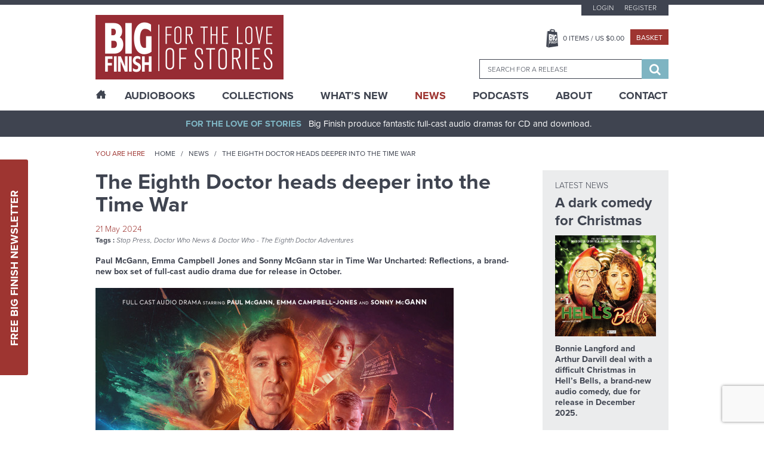

--- FILE ---
content_type: text/html; charset=UTF-8
request_url: https://www.bigfinish.com/news/v/the-eighth-doctor-heads-deeper-into-the-time-war
body_size: 12656
content:
<!DOCTYPE html>
<html>

<head>

	<meta charset="utf-8">
	<meta name="viewport" content="width=device-width, initial-scale=1, shrink-to-fit=no">
	<meta name="format-detection" content="telephone=no">
	<meta name="facebook-domain-verification" content="mqtmatkb4cfc1ehuff1upt4k7kdo4y" />

	<title>The Eighth Doctor heads deeper into the Time War&nbsp; - News - Big Finish</title>

	<meta name="description" content="Award-winning, full-cast original audio dramas from the worlds of Doctor Who, Torchwood, Blake's 7, Class, Dark Shadows, The Avengers, Survivors, The Omega Factor, Star Cops, Sherlock Holmes, Dorian Gray, Pathfinder Legends, The Prisoner, Adam Adamant Lives, Space 1999, Timeslip, Terrahawks, Space Precinct, Thunderbirds, Stingray, Robin Hood, Dark Season, UFO, Stargate, V UK, Time Tunnel, Sky">
	<meta name="keywords" content="Big Finish, Audio Dramas, BBC, Science Fiction, Fantasy, Doctor Who, Blake's 7, Dark Shadows, Avengers, Prisoner, Survivors, Omega Factor, Terrahawks, Luther Arkwright, Torchwood, Captain Scarlet, Star Trek Prometheus, Class, Callan, Dorian Gray, Star Cops, Dan Dare, ATA Girl, Cicero, Jeremiah Bourne in Time, Shilling & Sixpence Investigate, Blind Terror, Big Finish Originals, Adam Adamant Lives, Space 1999, Timeslip, Space Precinct, Thunderbirds, First Action Bureau, Stingray, Five Star Five, Robin Hood, Dark Season, UFO, Stargate, Fireball XL5, V UK, Time Tunnel, Sky">
	<meta name="author" content="Hughes Media Internet Limited">

	<!-- Regular links and scripts -->
	<link href="https://fonts.googleapis.com/css?family=Lato:100,100i,300,300i,400,400i,700,700i,900,900i"
		rel="stylesheet">
	<link rel="shortcut icon" href="/favicon.ico" />
	<link rel="stylesheet" href="https://use.typekit.net/mth7yed.css">
	<link href="/assets/css/frontend.min.css?v=96781fcb672396e6bf875bb3c89318a2" rel="stylesheet">
	<link href="/assets/css/slick-theme.min.css?v=8a027447d99592734da0715287305e13" rel="stylesheet">
	<link href="/assets/css/site-slick.css?v=a9bd9fd29d983772af1d0cfafb25bd7b" rel="stylesheet">

	<script src="/assets/js/frontend.min.js?v=3719e0675f81bf06009591ba43d6f889" type="5fa2fdea696a160b74ffd7bb-text/javascript"></script>
	<script src='https://www.google.com/recaptcha/api.js' async defer type="5fa2fdea696a160b74ffd7bb-text/javascript"></script>
	<script src="https://www.paypalobjects.com/api/checkout.js?v=2" data-version-4 type="5fa2fdea696a160b74ffd7bb-text/javascript"></script>
	<script src="/assets/js/slick.min.js?v=d5a61c749e44e47159af8a6579dda121" type="5fa2fdea696a160b74ffd7bb-text/javascript"></script>
	<script src="/assets/js/site-slick.js?v=e3631e3f5244a1d53c08d8589df8a0b4" type="5fa2fdea696a160b74ffd7bb-text/javascript"></script>

	<script type="5fa2fdea696a160b74ffd7bb-text/javascript">
		window.dataLayer = window.dataLayer || [];
		;
	</script>

	<!-- Google Tag Manager -->
	<script type="5fa2fdea696a160b74ffd7bb-text/javascript">(function (w, d, s, l, i) {
			w[l] = w[l] || []; w[l].push({
				'gtm.start':
					new Date().getTime(), event: 'gtm.js'
			}); var f = d.getElementsByTagName(s)[0],
				j = d.createElement(s), dl = l != 'dataLayer' ? '&l=' + l : ''; j.async = true; j.src =
					'https://www.googletagmanager.com/gtm.js?id=' + i + dl; f.parentNode.insertBefore(j, f);
		})(window, document, 'script', 'dataLayer', 'GTM-KPM22K2');</script>
	<!-- End Google Tag Manager -->

	<!-- Google tag (gtag.js) -->
	<script async src="https://www.googletagmanager.com/gtag/js?id=G-FEXS1S6267" type="5fa2fdea696a160b74ffd7bb-text/javascript"></script>
	<script type="5fa2fdea696a160b74ffd7bb-text/javascript">
	  window.dataLayer = window.dataLayer || [];
	  function gtag(){dataLayer.push(arguments);}
	  gtag('js', new Date());

	  gtag('config', 'G-FEXS1S6267');
	</script>

	
	


	
	
</head>


<body class="news-single">

	<!-- Google Tag Manager (noscript) -->
	<noscript><iframe src="https://www.googletagmanager.com/ns.html?id=GTM-KPM22K2" height="0" width="0"
			style="display:none;visibility:hidden"></iframe></noscript>
	<!-- End Google Tag Manager (noscript) -->
	<a href="#main-content" class="sr-only">Skip to content</a>
		<div class="sticky-newsletter">
		<div class="newsletter-btn">
			<a href="javascript:void(0)">Free Big Finish Newsletter</a>
		</div>
		<div class="sticky-newsletter-cntn">
			<p>Be among the first to hear about exclusive offers, news and latest releases from Big Finish by signing up
				to our Newsletter.</p>
			<div class="newsletter-form">
				<form method="post" id="newsletter-signup-2">
					<div class="form-field">
						<input value="" type="text" name="Name" placeholder="Name">
					</div>
					<div class="form-field">
						<input value="" type="text" name="Email" placeholder="Email">
					</div>
					<input class="incident_item" type="hidden" name="Incident_Item"
						placeholder="If you are human, please leave blank">
					<input type="hidden" name="form_id" value="Newsletter_Form_2">
					<div class="form-field sbt-field">
						<script type="5fa2fdea696a160b74ffd7bb-text/javascript">function onSubmitRecaptcha_59488d36aab3e522395876618b697b0b() {return new Promise(function (resolve, reject) {document.getElementById("newsletter-signup-2").submit();});}</script> <input class="g-recaptcha " data-sitekey="6LfOheUUAAAAAGtNWcBqMG6UGjl89P2qv37q02Ef" data-callback="onSubmitRecaptcha_59488d36aab3e522395876618b697b0b" value="Sign Up" type="submit">						<!--   						<input type="submit" value="Sign Up" />-->
					</div>
				</form>
				<span>Don’t worry, we will never pass on your details to third parties!</span>
			</div>
		</div>
	</div>

	<header class="header-container">
		

		<div class="header-top">
			<div class="wrapper">
				<button class="hamburger hamburger-menu hamburger--spin" type="button">
					<span class="hamburger-box">
						<span class="hamburger-inner"></span>
					</span>
				</button>
				<div class="logo-block">
					<a href="/"><img src="/assets/images/logo.png" alt="Big Finish Logo" /></a>
				</div>
				<div class="basket-header">
					<a class="basket-button" href="javascript:void(0)"></a>
				</div>
				<div class="header-right">
					<div class="top-block">
													<ul class="top-menu">
								<li><a
										href="/customers/login">Login</a>
								</li>
								<li><a
										href="/customers/register">Register</a>
								</li>
							</ul>
						
						<div class="middle-block">
							<ul>
								<li><a class="basket-btn" href="javascript:void(0)"><span
											class="header_basket_quantity">0</span> Items
										/ US $<span
											class="header_basket_value">0.00</span></a>
								</li>
								<li><a class="checkout-small" href="/basket/v">Basket</a></li>
							</ul>
						</div>
						<div class="basket-block">
							<div class="basket-close-icon">
								<i class="fa fa-times" aria-hidden="true"></i>
							</div>
							<div class="basket-label">
								<div class="basket-title">
									<label>Title</label>
								</div>
								<div class="basket-quantity">

								</div>
								<div class="basket-price">
									<label>Price</label>
								</div>
							</div>
							<div class="basket-item-list">
															</div>
							<div class="collapse alert alert-info refresh_for_basket_contents">
								You have additional items in your basket, <a href="/basket/v">go to basket to see
									them.</a>
							</div>
							<div class="cart-details">
								<div class="total-item">
									<label>Total items</label>
									<span class="header_basket_quantity">0</span>
								</div>
								<div class="sub-total">
									<label>TOTAL</label>
									<span>US $<span
											class="header_basket_value">0.00</span></span>
								</div>
								<p><i>Delivery costs may vary depending on location.</i></p>
							</div>
							<div class="button-block">
								<a class="checkout-large" href="/basket/v">Go to Basket</a>
								<a class="continue-btn" href="#">Continue Shopping</a>
							</div>
						</div>

						<div class="search-block-outer">
							<div class="search-block">
								<form id="search-form" method="get"
									action="/search_results">
									<input type="hidden" id="search_value_selected" name="search_value_selected"
										value="0" />
									<input id="searchbox" autocomplete="off" class="ui-autocomplete" name="search_term"
										type="search" placeholder="Search for a release" data-release-id="" />
									<div class="search-btn">
										<button type="submit">
											<span class="sr-only">Search</span>
											<i class="fa fa-search" aria-hidden="true"></i>
										</button>
									</div>
								</form>
							</div>
						</div>
					</div>
				</div>
			</div>
		</div>

		<div class="main-menu-outer">
			<div class="wrapper">
				<div class="main-menu-dummy"></div>
				<div class="main-menu">
					<ul>

						<li class="home "><a href="/"><span class="icon-home desktop-only"></span><span class="mobile-only">Home</span></a></li>
						<li class="mega-menu "><a href="/hubs">AudioBooks</a>
							<div class="submenu-block">

				<div class="submenu-column">
									<h6 class="highlight">
							<a href="/hubs/v/doctor-who">Doctor Who - The Classic Series</a>
						</h6>
					<div>							<a href="/ranges/v/doctor-who---the-first-doctor-adventures">Doctor Who - The First Doctor Adventures</a>
						</div><div>							<a href="/ranges/v/doctor-who-the-second-doctor-adventures">Doctor Who - The Second Doctor Adventures</a>
						</div><div>							<a href="/ranges/v/doctor-who---the-third-doctor-adventures">Doctor Who - The Third Doctor Adventures</a>
						</div><div>							<a href="/ranges/v/doctor-who---fourth-doctor-adventures">Doctor Who - The Fourth Doctor Adventures</a>
						</div><div>							<a href="/ranges/v/doctor-who---the-fifth-doctor-adventures">Doctor Who - The Fifth Doctor Adventures</a>
						</div><div>							<a href="/ranges/v/doctor-who---the-sixth-doctor-adventures">Doctor Who - The Sixth Doctor Adventures</a>
						</div><div>							<a href="/ranges/v/doctor-who---the-seventh-doctor-adventures">Doctor Who - The Seventh Doctor Adventures</a>
						</div><div>							<a href="/ranges/v/eighth-doctor-adventures">Doctor Who - The Eighth Doctor Adventures</a>
						</div><div>							<a href="/ranges/v/doctor-who-the-audio-novellas">Doctor Who - The Audio Novellas </a>
						</div><div>							<a href="/ranges/v/doctor-who-the-audio-novels">Doctor Who - The Audio Novels </a>
						</div><div>							<a href="/ranges/v/doctor-who---companion-chronicles">Doctor Who - The Companion Chronicles</a>
						</div><div>							<a href="/ranges/v/doctor-who---the-early-adventures1">Doctor Who - The Early Adventures</a>
						</div><div>							<a href="/ranges/v/doctor-who---the-lost-stories">Doctor Who - The Lost Stories</a>
						</div><div>							<a href="/ranges/v/monthly-series">Doctor Who - The Monthly Adventures</a>
						</div><div>							<a href="/ranges/v/doctor-who-the-new-adventures-of-bernice-summerfield">Doctor Who - The New Adventures of Bernice Summerfield</a>
						</div><div>							<a href="/ranges/v/doctor-who---novel-adaptations">Doctor Who - The Novel Adaptations</a>
						</div><div>							<a href="/ranges/v/doctor-who-philip-hinchcliffe-presents">Doctor Who - Philip Hinchcliffe Presents</a>
						</div><div>							<a href="/ranges/v/doctor-who---short-trips">Doctor Who - Short Trips</a>
						</div><div>							<a href="/ranges/v/doctor-who---short-trips-rareties">Doctor Who - Short Trips Rarities</a>
						</div><div>							<a href="/ranges/v/doctor-who---the-stage-plays">Doctor Who - The Stageplays</a>
						</div><div>							<a href="/ranges/v/doctor-who---unbound">Doctor Who - Unbound</a>
						</div><div>							<a href="/ranges/v/doctor-who---classic-series---special-releases">Doctor Who - Classic Series - Special Releases</a>
						</div>				</div>
							<div class="submenu-column">
									<h6 class="highlight">
							<a href="/hubs/v/doctor-who---the-new-series">Doctor Who - The New Series</a>
						</h6>
					<div>							<a href="/ranges/v/doctor-who---the-war-doctor">Doctor Who - The War Doctor</a>
						</div><div>							<a href="/ranges/v/doctor-who-the-ninth-doctor-adventures">Doctor Who - The Ninth Doctor Adventures</a>
						</div><div>							<a href="/ranges/v/doctor-who---the-tenth-doctor-adventures">Doctor Who - The Tenth Doctor Adventures</a>
						</div><div>							<a href="/ranges/v/doctor-who-the-eleventh-doctor-adventures">Doctor Who - The Eleventh Doctor Adventures</a>
						</div><div>							<a href="/ranges/v/range-128">Doctor Who - The Thirteenth Doctor Adventures</a>
						</div><div>							<a href="/ranges/v/doctor-who-the-fugitive-doctor">Doctor Who - The Fugitive Doctor</a>
						</div><div>							<a href="/ranges/v/doctor-who-destiny-of-the-doctors">Doctor Who - Destiny of the Doctor</a>
						</div><div>							<a href="/ranges/v/doctor-who---the-doctor-chronicles">Doctor Who - The Doctor Chronicles</a>
						</div><div>							<a href="/ranges/v/doctor-who-once-and-future">Doctor Who - Once and Future</a>
						</div><div>							<a href="/ranges/v/doctor-who-new-series-special-releases">Doctor Who - New Series - Special Releases</a>
						</div><div>							<a href="/ranges/v/doctor-who-time-lord-victorious">Doctor Who - Time Lord Victorious</a>
						</div><div>							<a href="/ranges/v/doctor-who-auf-deutsch">Doctor Who auf Deutsch</a>
						</div>						<h6 class="highlight">
							<a href="/hubs/v/the-worlds-of-doctor-who">The Worlds of Doctor Who</a>
						</h6>
					<div>							<a href="/ranges/v/call-me-master">Call Me Master</a>
						</div><div>							<a href="/ranges/v/class">Class</a>
						</div><div>							<a href="/ranges/v/counter-measures">Counter-Measures</a>
						</div><div>							<a href="/ranges/v/cyberman">Cyberman</a>
						</div><div>							<a href="/ranges/v/dalek-empire">Dalek Empire</a>
						</div><div>							<a href="/ranges/v/doctor-who-doom-s-day">Doom's Day</a>
						</div><div>							<a href="/ranges/v/gallifrey">Gallifrey</a>
						</div><div>							<a href="/ranges/v/dark-gallifrey">Dark Gallifrey</a>
						</div><div>							<a href="/ranges/v/i-davros">I, Davros</a>
						</div><div>							<a href="/ranges/v/jago-litefoot">Jago & Litefoot</a>
						</div><div>							<a href="/ranges/v/the-lives-of-captain-jack">The Lives of Captain Jack</a>
						</div><div>							<a href="/ranges/v/missy">Missy</a>
						</div><div>							<a href="/ranges/v/the-paternoster-gang">The Paternoster Gang</a>
						</div><div>							<a href="/ranges/v/plant-krynoid">Planet Krynoid</a>
						</div><div>							<a href="/ranges/v/river-song">River Song</a>
						</div><div>							<a href="/ranges/v/the-robots">The Robots</a>
						</div><div>							<a href="/ranges/v/rose-tyler">Rose Tyler</a>
						</div><div>							<a href="/ranges/v/sarah-jane-smith">Sarah Jane Smith</a>
						</div><div>							<a href="/ranges/v/susan-s-war">Susan's War</a>
						</div><div>							<a href="/ranges/v/unit">UNIT</a>
						</div><div>							<a href="/ranges/v/unit---the-new-series">UNIT - The New Series</a>
						</div><div>							<a href="/ranges/v/the-war-master">The War Master</a>
						</div><div>							<a href="/ranges/v/zygon-century">Zygon Century</a>
						</div><div>							<a href="/ranges/v/the-worlds-of-doctor-who---special-releases">The Worlds of Doctor Who - Special Releases</a>
						</div>				</div>
							<div class="submenu-column">
									<h6 class="highlight">
							<a href="/hubs/v/torchwood">Torchwood</a>
						</h6>
					<div>							<a href="/ranges/v/torchwood">Torchwood</a>
						</div><div>							<a href="/ranges/v/torchwood-special-releases">Torchwood - Special Releases</a>
						</div><div>							<a href="/ranges/v/torchwood-the-story-continues">Torchwood - The Story Continues</a>
						</div><div>							<a href="/ranges/v/torchwood-one">Torchwood One</a>
						</div><div>							<a href="/ranges/v/torchwood-soho">Torchwood Soho</a>
						</div>						<h6 class="highlight">
							<a href="/hubs/v/blake-s-7">Blake's 7</a>
						</h6>
					<div>							<a href="/ranges/v/blake-s-7">Blake's 7 - Books & Spoken Word</a>
						</div><div>							<a href="/ranges/v/blake-s-7---the-classic-audio-adventures">Blake's 7 - The Classic Adventures</a>
						</div><div>							<a href="/ranges/v/blake-s-7---the-liberator-chronicles">Blake's 7 - The Liberator Chronicles</a>
						</div><div>							<a href="/ranges/v/the-worlds-of-blake-s-7">The Worlds of Blake's 7</a>
						</div>						<h6 class="highlight">
							<a href="/hubs/v/the-avengers">The Avengers</a>
						</h6>
											<h6 class="highlight">
							<a href="/hubs/v/bernice-summerfield">Bernice Summerfield</a>
						</h6>
											<h6 class="highlight">
							<a href="/hubs/v/dark-shadows">Dark Shadows</a>
						</h6>
											<h6 class="highlight">
							<a href="/hubs/v/big-finish-originals">Big Finish Originals</a>
						</h6>
											<h6 class="highlight">
							<a href="/hubs/v/big-finish-classics">Big Finish Classics</a>
						</h6>
											<h6 class="highlight">
							<a href="/hubs/v/big-finish-books">Big Finish Books</a>
						</h6>
											<h6 class="highlight">
							<a href="/hubs/v/penguin-random-house">Penguin Random House</a>
						</h6>
											<h6 class="highlight">
							<a href="/hubs/v/podcasts">Big Finish Podcasts</a>
						</h6>
					<div>							<a href="/ranges/v/the-big-finish-magazine">The Big Finish (Audio) Magazine</a>
						</div><div>							<a href="/ranges/v/big-finish-podcast">The Big Finish Podcast</a>
						</div><div>							<a href="/ranges/v/toby-hadoke-s-who-s-round">Toby Hadoke's Who's Round</a>
						</div>						<h6 class="highlight">
							<a href="/hubs/v/big-finish-presents">Big Finish Presents</a>
						</h6>
					<div>							<a href="/ranges/v/audiobooks">Big Finish Audiobooks</a>
						</div><div>							<a href="/ranges/v/big-finish-special-releases">Big Finish Special Releases</a>
						</div><div>							<a href="/ranges/v/big-finish-in-conversation">Big Finish In Conversation</a>
						</div><div>							<a href="/ranges/v/drama-showcase">Drama Showcase</a>
						</div>						<h6 class="highlight">
							<a href="/hubs/v/anderson-entertainment-presents">Anderson Entertainment Presents</a>
						</h6>
					<div>							<a href="/ranges/v/first-action-bureau">First Action Bureau</a>
						</div><div>							<a href="/ranges/v/five-star-five">Five Star Five</a>
						</div><div>							<a href="/ranges/v/gemini-force-one">Gemini Force One</a>
						</div><div>							<a href="/ranges/v/into-infinity">Into Infinity</a>
						</div><div>							<a href="/ranges/v/anderson-entertainment-special-releases">Anderson Entertainment Special Releases</a>
						</div>				</div>
							<div class="submenu-column">
									<h6 class="highlight">
							<a href="/hubs/v/adam-adamant-lives">Adam Adamant Lives!</a>
						</h6>
											<h6 class="highlight">
							<a href="/hubs/v/callan">Callan</a>
						</h6>
											<h6 class="highlight">
							<a href="/hubs/v/captain-scarlet-and-the-mysterons">Captain Scarlet and the Mysterons</a>
						</h6>
											<h6 class="highlight">
							<a href="/hubs/v/charlotte-pollard">Charlotte Pollard</a>
						</h6>
											<h6 class="highlight">
							<a href="/hubs/v/dan-dare">Dan Dare</a>
						</h6>
											<h6 class="highlight">
							<a href="/hubs/v/dark-season">Dark Season</a>
						</h6>
											<h6 class="highlight">
							<a href="/hubs/v/the-confessions-of-dorian-gray">The Confessions of Dorian Gray</a>
						</h6>
											<h6 class="highlight">
							<a href="/hubs/v/earthsearch">Earthsearch</a>
						</h6>
											<h6 class="highlight">
							<a href="/hubs/v/graceless">Graceless</a>
						</h6>
											<h6 class="highlight">
							<a href="/hubs/v/iris-wildthyme">Iris Wildthyme</a>
						</h6>
											<h6 class="highlight">
							<a href="/hubs/v/the-time-tunnel">Irwin Allen's The Time Tunnel</a>
						</h6>
											<h6 class="highlight">
							<a href="/hubs/v/luther-arkwright">Luther Arkwright</a>
						</h6>
											<h6 class="highlight">
							<a href="/hubs/v/mervyn-stone">The Mervyn Stone Mysteries</a>
						</h6>
											<h6 class="highlight">
							<a href="/hubs/v/the-omega-factor">The Omega Factor</a>
						</h6>
											<h6 class="highlight">
							<a href="/hubs/v/pathfinder">Pathfinder Legends</a>
						</h6>
											<h6 class="highlight">
							<a href="/hubs/v/the-prisoner">The Prisoner</a>
						</h6>
											<h6 class="highlight">
							<a href="/hubs/v/robin-hood">Robin Hood</a>
						</h6>
											<h6 class="highlight">
							<a href="/hubs/v/sapphire-steel">Sapphire & Steel</a>
						</h6>
											<h6 class="highlight">
							<a href="/hubs/v/the-scarifyers">The Scarifyers</a>
						</h6>
											<h6 class="highlight">
							<a href="/hubs/v/sherlock-holmes">Sherlock Holmes</a>
						</h6>
											<h6 class="highlight">
							<a href="/hubs/v/space-1999">Space 1999</a>
						</h6>
											<h6 class="highlight">
							<a href="/hubs/v/space-precinct">Space Precinct</a>
						</h6>
											<h6 class="highlight">
							<a href="/hubs/v/stargate">Stargate</a>
						</h6>
											<h6 class="highlight">
							<a href="/hubs/v/star-cops">Star Cops</a>
						</h6>
											<h6 class="highlight">
							<a href="/hubs/v/star-trek">Star Trek</a>
						</h6>
											<h6 class="highlight">
							<a href="/hubs/v/stingray">Stingray</a>
						</h6>
											<h6 class="highlight">
							<a href="/hubs/v/survivors">Survivors</a>
						</h6>
											<h6 class="highlight">
							<a href="/hubs/v/terrahawks">Terrahawks</a>
						</h6>
											<h6 class="highlight">
							<a href="/hubs/v/textbook-stuff">Textbook Stuff</a>
						</h6>
											<h6 class="highlight">
							<a href="/hubs/v/thunderbirds">Thunderbirds</a>
						</h6>
											<h6 class="highlight">
							<a href="/hubs/v/timeslip">Timeslip</a>
						</h6>
											<h6 class="highlight">
							<a href="/hubs/v/ufo">UFO</a>
						</h6>
											<h6 class="highlight">
							<a href="/hubs/v/v-uk">V UK</a>
						</h6>
											<h6 class="highlight">
							<a href="/hubs/v/vienna">Vienna</a>
						</h6>
											<h6 class="highlight">
							<a href="/hubs/v/sky">Sky</a>
						</h6>
											<h6 class="highlight">
							<a href="/hubs/v/bbc-audiobooks">BBC Audiobooks</a>
						</h6>
					<div>							<a href="/ranges/v/bbc-audiobooks">BBC Audiobooks</a>
						</div>				</div>
			
</div>
						</li>
						<li class="mega-menu "><a href="/collections">Collections</a>
							<div class="submenu-block">

				<div class="submenu-column">
									<h6>
							<span>
							The Doctors						</span>
						</h6>
					<div>							<a href="/collections/v/the-first-doctor-collection">The First Doctor Collection</a>
						</div><div>							<a href="/collections/v/the-second-doctor-collection">The Second Doctor Collection</a>
						</div><div>							<a href="/collections/v/the-third-doctor-collection">The Third Doctor Collection</a>
						</div><div>							<a href="/collections/v/the-fourth-doctor-collection">The Fourth Doctor Collection</a>
						</div><div>							<a href="/collections/v/the-fifth-doctor-collection">The Fifth Doctor Collection</a>
						</div><div>							<a href="/collections/v/the-sixth-doctor-collection">The Sixth Doctor Collection</a>
						</div><div>							<a href="/collections/v/the-seventh-doctor-collection">The Seventh Doctor Collection</a>
						</div><div>							<a href="/collections/v/the-eighth-doctor-collection">The Eighth Doctor Collection</a>
						</div><div>							<a href="/collections/v/the-ninth-doctor-collection">The Ninth Doctor Collection</a>
						</div><div>							<a href="/collections/v/the-tenth-doctor-collection">The Tenth Doctor Collection</a>
						</div><div>							<a href="/collections/v/the-eleventh-doctor-collection">The Eleventh Doctor Collection</a>
						</div><div>							<a href="/collections/v/the-twelfth-doctor-collection">The Twelfth Doctor Collection</a>
						</div><div>							<a href="/collections/v/the-thirteenth-doctor-collection">The Thirteenth Doctor Collection</a>
						</div><div>							<a href="/collections/v/doctor-who-on-vinyl">Doctor Who on Vinyl</a>
						</div><div>							<a href="/collections/v/the-fugitive-doctor-collection">The Fugitive Doctor Collection</a>
						</div><div>							<a href="/collections/v/the-war-doctor-collection">The War Doctor Collection</a>
						</div>				</div>
							<div class="submenu-column">
									<h6>
							<span>
							The Companions						</span>
						</h6>
					<div>							<a href="/collections/v/lucie-b-miller">The Lucie Miller Collection</a>
						</div><div>							<a href="/collections/v/the-seventh-doctor-and-ace-collection">The Seventh Doctor and Ace Collection</a>
						</div>						<h6>
							<span>
							The Villains						</span>
						</h6>
					<div>							<a href="/collections/v/cybermen">Cybermen</a>
						</div><div>							<a href="/collections/v/daleks">Daleks!</a>
						</div><div>							<a href="/collections/v/the-eleven">The Eleven</a>
						</div><div>							<a href="/collections/v/the-master">The Master</a>
						</div>						<h6>
							<span>
							The Worlds of Doctor Who						</span>
						</h6>
					<div>							<a href="/collections/v/the-counter-measures-case-files">Counter-Measures Case Files</a>
						</div><div>							<a href="/collections/v/gallifrey">Gallifrey</a>
						</div><div>							<a href="/collections/v/jago-litefoot-infernal-investigators">Jago & Litefoot - Infernal Investigators</a>
						</div><div>							<a href="/collections/v/leading-ladies">Leading Ladies</a>
						</div><div>							<a href="/collections/v/river-song-hello-sweetie">River Song - Hello Sweetie!</a>
						</div><div>							<a href="/collections/v/unit-the-early-years">UNIT - The Early Years</a>
						</div>				</div>
							<div class="submenu-column">
									<h6>
							<span>
							The Worlds of Big Finish						</span>
						</h6>
					<div>							<a href="/collections/v/bernice-summerfield-the-story-so-far">Bernice Summerfield - The Story So Far</a>
						</div><div>							<a href="/collections/v/the-extraordinary-adventures-of-iris-wildthyme">The Extraordinary Adventures of Iris Wildthyme</a>
						</div><div>							<a href="/collections/v/graceless-wicked-sisters">Graceless - Wicked Sisters</a>
						</div><div>							<a href="/collections/v/sherlock-holmes-untold">Sherlock Holmes Untold</a>
						</div><div>							<a href="/collections/v/vienna-salvatori-bounty-hunter">Vienna Salvatori - Bounty Hunter</a>
						</div>						<h6>
							<span>
							Explore Big Finish						</span>
						</h6>
					<div>							<a href="/collections/v/big-finish-books">Big Finish Books</a>
						</div><div>							<a href="/collections/v/big-finish-audiobooks">Big Finish Spoken Word</a>
						</div><div>							<a href="/collections/v/jumping-on-points">Jumping On Points</a>
						</div><div>							<a href="/collections/v/staff-picks">Chilling Listening</a>
						</div><div>							<a href="/collections/v/terry-nation-celebration">Terry Nation at Big Finish!</a>
						</div><div>							<a href="/collections/v/the-worlds-of-gerry-anderson">The Worlds of Gerry Anderson</a>
						</div>				</div>
							<div class="submenu-column">
									<h6>
							<span>
							Sales and Deals						</span>
						</h6>
					<div>							<a href="/collections/v/big-adventures-small-prices">Big Adventures - Small Prices</a>
						</div><div>							<a href="/collections/v/big-finish-bargains">Big Finish Bargains!</a>
						</div><div>							<a href="/collections/v/the-big-finish-book-club">The Big Finish Book Club</a>
						</div><div>							<a href="/collections/v/big-finish-for-free">Big Finish For Free!</a>
						</div><div>							<a href="/collections/v/ice-warriors">Ice Warriors</a>
						</div><div>							<a href="/collections/v/last-chance-on-cd">Last Chance on CD!</a>
						</div>				</div>
			
</div>
						</li>
						<li class=""><a href="/whats_new">What’s New</a></li>
						<li class="sub-menu active"><a href="/news">News</a>
							<ul>
								<li><a href="/news">News</a></li>
								<li><a href="/vortex">Vortex</a></li>
								<li><a href="/events">Events</a></li>
							</ul>
						</li>
						<li class=""><a href="/podcasts">Podcasts</a></li>
						<li class="sub-menu "><a href="/pages/v/about-us">About</a>
							<ul>
					<li><a href="/pages/v/bf-app">Big Finish App</a></li>
							<li><a href="/pages/v/gift-cards">Big Finish Gift Cards</a></li>
							<li><a href="/pages/v/faqs">FAQ</a></li>
							<li><a href="/pages/v/limited-format-releases">Limited Format Releases</a></li>
							<li><a href="/pages/v/returns-refunds">Returns & Refunds</a></li>
							<li><a href="/pages/v/big-finish-shipping-rates">Shipping Rates</a></li>
							<li><a href="/pages/v/terms-conditions">Terms & Conditions</a></li>
			</ul>
						</li>
						<li class=""><a href="/contact">Contact</a></li>
					</ul>
				</div>
			</div>
		</div>
	</header>

	<div class="content-outer">

		<div id="sidenav-menu" class="sidenav">
			<div class="sidenav-sub-menu">
				<ul>
					<li><a href="/customers/my_account">My Account</a></li>
					<li><a href="/pages/v/big-finish-shipping-rates">Delivery Information</a></li>
					<!--<li><a href="/pages/v/support">Customer Services</a></li>-->
					<li><a href="/pages/v/newsletter-signup">Newsletter Sign Up</a></li>
				</ul>
			</div>
		</div>

		<div class="main-outer">
			<div id="main-content">
				<div class="header-bar">
					<div class="wrapper">
						<p class="text-center"><strong>For The Love Of Stories</strong>Big Finish produce fantastic
							full-cast audio dramas for CD and download.</p>
					</div>
				</div>
				<section class="content-container">
					
					<!-- Content Starts -->
<section class="content-container">

   <!-- block section -->
	<div class="block-breadcrumb-outer">
		<div class="wrapper">
		   <div class="bread-crumb-left">
			   <span>You are here</span>
				<ul>
					<li><a href="/" title="">Home</a></li>
					<li><a href="/news" title="">News</a></li>
					<li>The Eighth Doctor heads deeper into the Time War&nbsp;</li>
				</ul>
		   </div>
		</div>
	</div>
	<!-- block section -->

	<!--inner page-->
	<div class="inner-page-outer news">
		<div class="wrapper">
			<div class="inner-page">
				<div class="inner-page-left">
					<section class="page-header">
						<header>
							<h2>The Eighth Doctor heads deeper into the Time War&nbsp;</h2>
						</header>
						<div class="p-date">21 May 2024</div>
						<div class="p-tags comma-seperate-links">
																<span>Tags : </span>
																					<a href="/news/category/stop-press">Stop Press</a>
																							<a href="/news/category/doctor-who-news">Doctor Who News</a>
																						<a href="/ranges/v/eighth-doctor-adventures">Doctor Who - The Eighth Doctor Adventures</a>
																				
						</div>
                        <p><strong>Paul McGann, Emma Campbell Jones and Sonny McGann star in Time War Uncharted: Reflections, a brand-new box set of full-cast audio drama due for release in October. </strong></p>
						<div class="post-figure">
							<figure>
							   <div class="post-figure-inner">
								   <img src="/image/news/5070/large.jpg" alt="The Eighth Doctor heads deeper into the Time War "/>								</div>
							</figure>
						</div>
					</section>
					<div class="post-description">
						<p paraeid="{93f4587b-8183-481a-9449-48180779d660}{161}" paraid="1503284657">The last time we encountered the Time War era version of the Eighth Doctor (<a href="https://www.bigfinish.com/contributors/v/Paul-McGann-9669" title="Paul McGann">Paul McGann</a>), in 2023&rsquo;s box set <a href="https://www.bigfinish.com/releases/v/doctor-who-time-war-5-cass-2521">Cass</a>, he was travelling with his great grandson Alex (<a href="https://www.bigfinish.com/contributors/v/Sonny-McGann-11964" title="Sonny McGann">Sonny McGann</a>) and starship pilot Cass Fermazzi (<a href="https://www.bigfinish.com/contributors/v/Emma-Campbell-Jones-2809" title="Emma Campbell-Jones">Emma Campbell-Jones</a>) &ndash; until Cass became lost in time and space.&nbsp;</p>

<p paraeid="{93f4587b-8183-481a-9449-48180779d660}{211}" paraid="2115348393">The story continues in <a href="https://www.bigfinish.com/releases/v/doctor-who-time-war-uncharted-1-reflections-2528">Time War Uncharted: Reflections</a>, the first in a new series of box sets in which the currrently separated time travellers all find themselves thrust further into the inescapable horrors of the Last Great Time War.&nbsp;</p>

<p paraeid="{93f4587b-8183-481a-9449-48180779d660}{227}" paraid="1109357664"><em>The Doctor and his great-grandson Alex have been reunited amid the Time War. Splintered timelines draw them ever closer to another fellow traveller. Does Cass&rsquo;s destiny lie in the TARDIS?&nbsp;</em></p>

<p paraeid="{93f4587b-8183-481a-9449-48180779d660}{237}" paraid="1650130753"><em>As the Time War rages, the Doctor enters uncharted territory &ndash; where any &lsquo;friends&rsquo; they meet might not be what they seem...&nbsp;</em></p>

<p paraeid="{93f4587b-8183-481a-9449-48180779d660}{247}" paraid="166459025">Listeners may remember Cass from her debut appearance in 2013 TV minisode <em>The Night of the Doctor</em>, in which she met the Eighth Doctor shortly before his regeneration. <a href="https://www.bigfinish.com/releases/v/doctor-who-time-war-uncharted-1-reflections-2528">Time War Uncharted</a> will bring the two of them ever closer to that fateful final meeting &ndash; though, due to events yet to be revealed, it will seem to be their first.&nbsp;</p>

<p paraeid="{77bab8cf-8079-48f6-969c-57c1356e478a}{10}" paraid="848195536"><a href="https://www.bigfinish.com/releases/v/doctor-who-time-war-uncharted-1-reflections-2528">Time War Uncharted: Reflections</a> is available to pre-order now for just &pound;24.99 (collector&rsquo;s edition CD + download) or &pound;19.99 (download only).&nbsp;</p>

<p paraeid="{77bab8cf-8079-48f6-969c-57c1356e478a}{24}" paraid="1453449860">The four episodes in this box set are:&nbsp;</p>

<p paraeid="{77bab8cf-8079-48f6-969c-57c1356e478a}{34}" paraid="1074839196"><strong>Nowhere, Never </strong>by <a href="https://www.bigfinish.com/contributors/v/Katharine-Armitage-11528">Katharine Armitage</a>&nbsp;<br />
<strong>The Road Untravelled</strong> by <a href="https://www.bigfinish.com/contributors/v/Tim-Foley-10055">Tim Foley</a>&nbsp;<br />
<strong>Cass-cade</strong> by <a href="https://www.bigfinish.com/contributors/v/James-Moran-9643">James Moran</a>&nbsp;<br />
<strong>Borrow or Rob</strong> by <a href="https://www.bigfinish.com/contributors/v/Tim-Foley-10055">Tim Foley</a>&nbsp;</p>

<p paraeid="{77bab8cf-8079-48f6-969c-57c1356e478a}{70}" paraid="214330035">Producer <a href="https://www.bigfinish.com/contributors/v/David-Richardson-630">David Richardson</a> said: &ldquo;A new start in the Time War, with our now-established team of the Eighth Doctor, Cass and Alex. I loved the chemistry between this trio in the previous box set, <a href="https://www.bigfinish.com/releases/v/doctor-who-time-war-5-cass-2521">Cass</a>, and so it was inevitable we should get them back together and send them off in new directions. The journey is just beginning and it&rsquo;s crashing towards some unexpected turns&hellip;&rdquo;&nbsp;</p>

<p paraeid="{77bab8cf-8079-48f6-969c-57c1356e478a}{84}" paraid="2088805163">If you need to catch up on the story so far, you can pre-order <a href="https://www.bigfinish.com/releases/v/doctor-who-time-war-uncharted-1-reflections-2528">Time War Uncharted: Reflections</a> as a bundle with the previous <a href="https://www.bigfinish.com/ranges/v/eighth-doctor-adventures">The Eighth Doctor: Time War</a> box set, <a href="https://www.bigfinish.com/releases/v/doctor-who-time-war-5-cass-2521">Cass</a>, for just &pound;48 (<a href="https://www.bigfinish.com/bundles/choose_bundle/13/1121/2521">collector&rsquo;s edition CD + download</a>) or &pound;39 (<a href="https://www.bigfinish.com/bundles/choose_bundle/13/1122/2521">download only</a>).&nbsp;</p>

<p paraeid="{414ba513-386d-448b-8d11-a3634630eacb}{253}" paraid="1729342584">All the above prices include the special pre-order discount and are subject to change after general release.&nbsp;</p>

<p paraeid="{414ba513-386d-448b-8d11-a3634630eacb}{253}" paraid="1729342584"><em>Please note that Big Finish is currently operating a digital-first release schedule. The mail-out of collector&rsquo;s edition CDs may be delayed due to factors beyond our control, but all purchases of this release unlock a digital copy that can be immediately downloaded or played on&nbsp;<a href="https://www.bigfinish.com/pages/v/bf-app">the Big Finish app</a>&nbsp;from the release date.</em></p>
					</div>
				</div>

				<aside class="inner-page-right category desktop-only">
												<article class="right-box">
								<header class="right-title">
	<h6>Latest News</h6>
	<a href="/news/index/a-dark-comedy-for-christmas"><h3>A dark comedy for Christmas </h3></a>
</header>
<figure>
	<div class="ad-pic">
	<a href="/news/index/a-dark-comedy-for-christmas">
		<img src="/image/news/5443/medium.jpg" alt="A dark comedy for Christmas " title="A dark comedy for Christmas "/>		</a>
	</div>
	<figcaption>
		<p><span>Bonnie Langford and Arthur Darvill deal with a difficult Christmas in Hell’s Bells, a brand-new audio comedy, due for release in December 2025. </span></p>
		<p>
			Christmas is a time for the family to gather &ndash; which doesn&rsquo;t always lead to happiness and good cheer. That&rsquo;s certainly the case in Hell&rsquo;s Bells, a full-cast audio drama...		</p>
		<a href="/news/v/a-dark-comedy-for-christmas" class="common-btn">Read More</a>	</figcaption>
</figure>
								<footer class="right-footer">
									<a href="/news" class="nw-rlse" title="">all News</a>
								</footer>
							</article>
							

					<article class="right-box">
						<header class="right-title">
	<h6>Latest Podcast</h6>
	<a href="/news/index/2025-11-14-untold-causeway"><h3>2025-11-14 Untold Causeway</h3></a>
</header>
<figure>
	<div class="ad-pic">
	<a href="/news/index/2025-11-14-untold-causeway">
		<img src="/image/news/5441/medium.jpg" alt="2025-11-14 Untold Causeway" title="2025-11-14 Untold Causeway"/>		</a>
	</div>
	<figcaption>
		<p><span>Nick and Benji present... Sherlock Holmes Untold - The Aftershow... The Chat: Doctor Who Annuals... Drama Tease and Behind-the-scenes: Eighth Doctor - Causeway: Lost Amongst the Stars.</span></p>
		<p>
			The Randomoid Selectortron also features, offering you a 25% reduction on the selected release. Just click here and enter the offer code BUCKUP.

This podcast is released on Friday 14th November...		</p>
		<a href="/podcasts/v/2025-11-14-untold-causeway" class="common-btn">Read More</a>	</figcaption>
</figure>
						<footer class="right-footer">
							<a href="/podcasts" class="nw-rlse" title="">all Podcasts</a>
						</footer>
					</article>

				</aside>

			</div>
			<div class="grid-area-outer">
				<div class="grid-title">
					<h5>What’s new from Big Finish…</h5>
					<a href="/whats_new" title="" class="see-all desktop-only">See all Big Finish releases</a> </div>
				<div class="grid-list">
					<div class="grid-list">
	                    <ul>
							<li class="item release-items" data-release data-release-id="3324">
    	<article class="grid-box ">
        		<figure>
			<div class="grid-pict">
				<a href="/releases/v/doctor-who-halloween-sea-smoke-and-other-stories-3324">
					<img src="/image/release/3324/homethumb.jpg" alt="Doctor Who: Halloween: Sea Smoke and Other Stories" height="212" width="212"/>				</a>
			</div>
			<figcaption class="grid-content">
				<div class="name">
					<a href="/ranges/v/doctor-who---classic-series---special-releases">
						Doctor Who - Classic Series - Special Releases					</a>
				</div>
				<h3 class="title">
					<a href="/releases/v/doctor-who-halloween-sea-smoke-and-other-stories-3324">Doctor Who: Halloween: Sea Smoke and Other Stories</a>
				</h3>
										<p class="comma-seperate-links">
						Starring
						<a href="/contributors/v/Paul-McGann-9669" title="Paul McGann">
	Paul McGann</a>
<a href="/contributors/v/Lauren-Cornelius-11233" title="Lauren Cornelius">
	Lauren Cornelius</a>
						</p>
						
<div class="product-cost">
	                <div class="product-current-price"><p>From <span>US $32.85</span></p></div>
                </div>

				<a href="/releases/v/doctor-who-halloween-sea-smoke-and-other-stories-3324" class="common-btn more-info-button">More Info</a>
			</figcaption>
		</figure>
	</article>
</li>
<li class="item release-items" data-release data-release-id="3356">
    	<article class="grid-box ">
        		<figure>
			<div class="grid-pict">
				<a href="/releases/v/doctor-who-the-time-you-never-had-part-1-excerpt-3356">
					<img src="/image/release/3356/homethumb.jpg" alt="Doctor Who: The Time You Never Had Part 1 (excerpt)" height="212" width="212"/>				</a>
			</div>
			<figcaption class="grid-content">
				<div class="name">
					<a href="/ranges/v/eighth-doctor-adventures">
						Doctor Who - The Eighth Doctor Adventures					</a>
				</div>
				<h3 class="title">
					<a href="/releases/v/doctor-who-the-time-you-never-had-part-1-excerpt-3356">Doctor Who: The Time You Never Had Part 1 (excerpt)</a>
				</h3>
										<p class="comma-seperate-links">
						Starring
						<a href="/contributors/v/Paul-McGann-9669" title="Paul McGann">
	Paul McGann</a>
<a href="/contributors/v/India-Fisher-275" title="India Fisher">
	India Fisher</a>
						</p>
						
<div class="product-cost">
	</div>

				<a href="/releases/v/doctor-who-the-time-you-never-had-part-1-excerpt-3356" class="common-btn more-info-button">More Info</a>
			</figcaption>
		</figure>
	</article>
</li>
<li class="item release-items" data-release data-release-id="3272">
    	<article class="grid-box ">
        		<figure>
			<div class="grid-pict">
				<a href="/releases/v/sherlock-holmes-untold-the-adventure-of-the-politician-lighthouse-and-the-trained-cormorant-part-1-3272">
					<img src="/image/release/3272/homethumb.jpg" alt="Sherlock Holmes Untold: The Adventure of the Politician, Lighthouse and the Trained Cormorant Part 1" height="212" width="212"/>				</a>
			</div>
			<figcaption class="grid-content">
				<div class="name">
					<a href="/ranges/v/sherlock-holmes">
						Sherlock Holmes					</a>
				</div>
				<h3 class="title">
					<a href="/releases/v/sherlock-holmes-untold-the-adventure-of-the-politician-lighthouse-and-the-trained-cormorant-part-1-3272">Sherlock Holmes Untold: The Adventure of the Politician, Lighthouse and the Trained Cormorant Part 1</a>
				</h3>
										<p class="comma-seperate-links">
						Starring
						<a href="/contributors/v/Nicholas-Briggs-6" title="Nicholas Briggs">
	Nicholas Briggs</a>
<a href="/contributors/v/Richard-Earl-664" title="Richard Earl">
	Richard Earl</a>
						</p>
						
<div class="product-cost">
	</div>

				<a href="/releases/v/sherlock-holmes-untold-the-adventure-of-the-politician-lighthouse-and-the-trained-cormorant-part-1-3272" class="common-btn more-info-button">More Info</a>
			</figcaption>
		</figure>
	</article>
</li>
<li class="item release-items" data-release data-release-id="3270">
    	<article class="grid-box ">
        		<figure>
			<div class="grid-pict">
				<a href="/releases/v/sherlock-holmes-untold-the-strange-disappearance-of-james-phillimore-3270">
					<img src="/image/release/3270/homethumb.jpg" alt="Sherlock Holmes Untold: The Strange Disappearance of James Phillimore" height="212" width="212"/>				</a>
			</div>
			<figcaption class="grid-content">
				<div class="name">
					<a href="/ranges/v/sherlock-holmes">
						Sherlock Holmes					</a>
				</div>
				<h3 class="title">
					<a href="/releases/v/sherlock-holmes-untold-the-strange-disappearance-of-james-phillimore-3270">Sherlock Holmes Untold: The Strange Disappearance of James Phillimore</a>
				</h3>
										<p class="comma-seperate-links">
						Starring
						<a href="/contributors/v/Nicholas-Briggs-6" title="Nicholas Briggs">
	Nicholas Briggs</a>
<a href="/contributors/v/Richard-Earl-664" title="Richard Earl">
	Richard Earl</a>
						</p>
						
<div class="product-cost">
	</div>

				<a href="/releases/v/sherlock-holmes-untold-the-strange-disappearance-of-james-phillimore-3270" class="common-btn more-info-button">More Info</a>
			</figcaption>
		</figure>
	</article>
</li>
	                    </ul>
	                	<div class="shop-all mobile-only"> <a href="/ranges" title="">Shop all audiobooks</a> </div>
	            	</div>
				</div>
			</div>
		</div>
	</div>
	<!--inner page-->
</section>

				</section>
				<footer class="footer-container">
					<div class="footer-top-container desktop-only">
						<div class="wrapper">
							<div class="newsletter-section">
								<h3>Sign up for the Big Finish Newsletter</h3>
								<p>Get exclusive offers, news and updates on the latest Big Finish releases and
									promotions by entering your email address here.</p>
								<div class="footer-form">
									<form method="post" id="newsletter-signup">
										<div class="form-field">
											<input type="hidden" id="Name" name="Name" value="" />
											<input value="" id="Email" type="text" name="Email"
												placeholder="Your Email Address">
											<script type="5fa2fdea696a160b74ffd7bb-text/javascript">function onSubmitRecaptcha_814175e4fefe7df4d68aca8d96d18420() {return new Promise(function (resolve, reject) {document.getElementById("newsletter-signup").submit();});}</script> <input class="g-recaptcha " data-sitekey="6LfOheUUAAAAAGtNWcBqMG6UGjl89P2qv37q02Ef" data-callback="onSubmitRecaptcha_814175e4fefe7df4d68aca8d96d18420" value="Sign Up" type="submit">											<!--											<input type="submit" value="Sign Up" />-->
										</div>
										<input class="incident_item" type="hidden" name="Incident_Item"
											placeholder="If you are human, please leave blank">
										<input type="hidden" name="form_id" value="Newsletter_Form">
									</form>
								</div>
								<p>Don’t worry, we will never pass on your details to third parties!</p>
								<p><a href="/pages/v/privacy">Privacy Policy</a></p>
							</div>
							<div class="followus-section">
								<h3>Follow us…</h3>
								<p>
									Keep up to date with the latest Big Finish news and releases by following us on
									<a href="https://www.facebook.com/thebigfinish" target="_blank">Facebook</a>,
									<a href="https://twitter.com/bigfinish" target="_blank">Twitter</a>,
									<a href="https://instagram.com/bigfinishprod" target="_blank">Instagram</a>,
									<a href="https://www.youtube.com/user/bigfinishprod" target="_blank">YouTube</a> or
									<a href="https://soundcloud.com/big-finish" target="_blank">Soundcloud</a>,
									or downloading the latest
									<a href="/podcasts" target="_blank">Big Finish Podcast</a>.
								</p>
								<div class="social-icons">
									<ul>
										<li>
											<a href="https://www.facebook.com/thebigfinish" target="_blank"><i
													class="fa fa-facebook" aria-hidden="true"></i></a>
										</li>
										<li>
											<a href="https://twitter.com/bigfinish" target="_blank"><i
													class="fa fa-twitter" aria-hidden="true"></i></a>
										</li>
										<li>
											<a href="https://www.youtube.com/user/bigfinishprod" target="_blank"><i
													class="fa fa-youtube-play" aria-hidden="true"></i></a>
										</li>
										<li>
											<a href="https://soundcloud.com/big-finish" target="_blank"><i
													class="fa fa-soundcloud" aria-hidden="true"></i></a>
										</li>
										<li>
											<a href="https://instagram.com/bigfinishprod" target="_blank"><i
													class="fa fa-instagram" aria-hidden="true"></i></a>
										</li>
									</ul>
								</div>
							</div>
						</div>
					</div>
					<div class="footer-middle-container">
						<div class="footer-news-outer desktop-only">
							<div class="wrapper">
								<div class="footer-news">
									<h3><a href="/news"
											class="">Big Finish News</a></h3>
									<a href="/news"
										class="home-news see-all pull-right">See all Big Finish news</a>
									<ul>
										<li>
	<article>
		<div class="blog-figure">

			<a href="/news/v/a-dark-comedy-for-christmas" title="A dark comedy for Christmas ">
				<img src="/image/news/5443/footer.jpg" alt="A dark comedy for Christmas " title="A dark comedy for Christmas "/>			</a>
		</div>
		<div class="blog-desc">
			<h3><a href="/news/v/a-dark-comedy-for-christmas" title="A dark comedy for Christmas ">A dark comedy for Christmas </a></h3>
			<p>
			Bonnie Langford and Arthur Darvill deal with a difficult Christmas in Hell’s Bells, a brand-new audio comedy, due for release in December 2025. 			</p>
			<i>14 November 2025</i>
		</div>
	</article>
</li>
<li>
	<article>
		<div class="blog-figure">

			<a href="/news/v/jodie-and-the-banshees" title="Jodie and the Banshees ">
				<img src="/image/news/5442/footer.jpg" alt="Jodie and the Banshees " title="Jodie and the Banshees "/>			</a>
		</div>
		<div class="blog-desc">
			<h3><a href="/news/v/jodie-and-the-banshees" title="Jodie and the Banshees ">Jodie and the Banshees </a></h3>
			<p>
			Jodie Whittaker and Mandip Gill encounter a horrifying villain in The Thirteenth Doctor Adventures: Ride or Die, a full-cast audio adventure due for release January 2026. 			</p>
			<i>13 November 2025</i>
		</div>
	</article>
</li>
<li>
	<article>
		<div class="blog-figure">

			<a href="/news/v/an-early-christmas-for-the-thirteenth-doctor" title="An Early Christmas for the Thirteenth Doctor ">
				<img src="/image/news/5440/footer.jpg" alt="An Early Christmas for the Thirteenth Doctor " title="An Early Christmas for the Thirteenth Doctor "/>			</a>
		</div>
		<div class="blog-desc">
			<h3><a href="/news/v/an-early-christmas-for-the-thirteenth-doctor" title="An Early Christmas for the Thirteenth Doctor ">An Early Christmas for the Thirteenth Doctor </a></h3>
			<p>
			It’s December 1183 for Jodie Whittaker and Mandip Gill in The Thirteenth Doctor Adventures: Lionesses in Winter, a brand-new full-cast audio drama, available now. 			</p>
			<i>13 November 2025</i>
		</div>
	</article>
</li>
<li>
	<article>
		<div class="blog-figure">

			<a href="/news/v/holmes-secret-war-revealed" title="Holmes’ Secret War Revealed">
				<img src="/image/news/5439/footer.jpg" alt="Holmes’ Secret War Revealed" title="Holmes’ Secret War Revealed"/>			</a>
		</div>
		<div class="blog-desc">
			<h3><a href="/news/v/holmes-secret-war-revealed" title="Holmes’ Secret War Revealed">Holmes’ Secret War Revealed</a></h3>
			<p>
			A conspiracy stretching across the decades is uncovered, as Nicholas Briggs and Richard Earl star in the penultimate episode of Sherlock Holmes Untold, released today. 			</p>
			<i>12 November 2025</i>
		</div>
	</article>
</li>
									</ul>
								</div>
							</div>
						</div>
						<div class="footer-links-outer">
							<div class="wrapper">
								<div class="footer-links">
									<div class="footer-logo">
										<a class="desktop-only" href="#"><img src="/assets/images/footer-logo.png"
												width="85" height="90" alt="Big Finish logo" /></a>
										<a class="mobile-only" href="#"><img src="/assets/images/footer-logo-mobile.png"
												alt="Big Finish logo" /></a> 
									</div>
									<div class="footer-div">
										<h6>Contact Us</h6>
										<p>PO Box 8278 <br />Reading <br />Berkshire <br />RG6 9UL</p>
									</div>
									<div class="footer-div small-head">
										<h6>Sales/Mail Order</h6>
										<p>Telephone <a href="tel:441628824102">+44 1628 824102</a></p>
										<p>Email <a href="/cdn-cgi/l/email-protection#7300121f160033111a14151a1d1a001b5d101c1e"><span class="__cf_email__" data-cfemail="5122303d34221133383637383f3822397f323e3c">[email&#160;protected]</span></a></p>
									</div>
									<div class="footer-div small-head">
										<h6>Other enquiries</h6>
										<p>Email <a href="/cdn-cgi/l/email-protection#284d46595d415a414d5b684a414f4e4146415b40064b4745"><span class="__cf_email__" data-cfemail="2d48435c58445f44485e6d4f444a4b4443445e45034e4240">[email&#160;protected]</span></a>
										</p>
									</div>
									<div class="footer-div info desktop-only">
										<h6>Helpful Information</h6>
										<ul>
											<li><a href="/pages/v/about-us">Our Story</a></li>
											<!--				        					<li><a href="/pages/v/new-page">Meet the Team</a></li>-->
											<li><a href="/pages/v/faqs">FAQ</a></li>
											<li><a href="/pages/v/download-issues---some-suggestions">Download
													Issues</a></li>
										</ul>
									</div>
									<div class="footer-div small-head follow mobile-only">
										<h6>Follow Us</h6>
										<ul>
											<li><a href="https://www.facebook.com/thebigfinish"><i
														class="fa fa-facebook" aria-hidden="true"></i></a></li>
											<li><a href="https://twitter.com/bigfinish"><i class="fa fa-twitter"
														aria-hidden="true"></i></a></li>
											<li><a href="https://www.youtube.com/user/bigfinishprod" target="_blank"><i
														class="fa fa-youtube-play" aria-hidden="true"></i></a></li>
											<li><a href="https://soundcloud.com/big-finish" target="_blank"><i
														class="fa fa-soundcloud" aria-hidden="true"></i></a></li>
											<li><a href="https://instagram.com/bigfinishprod" target="_blank"><i
														class="fa fa-instagram" aria-hidden="true"></i></a></li>
										</ul>
									</div>
									<div class="secure-area-outer">
										<div class="secure-area">
											<div class="safe-cards">
												<ul>
													<li><img src="/assets/images/card1.png" alt="Visa" /></li>
													<li><img src="/assets/images/card2.png" alt="Visa Debit" /></li>
													<li><img src="/assets/images/card3.png" alt="Visa Electron" /></li>
													<li><img src="/assets/images/card4.png" alt="Mastercard" /></li>
													<li><img src="/assets/images/card5.png" alt="Maestro" /></li>
													<li><img src="/assets/images/card6.png" alt="Paypal" /></li>
												</ul>
											</div>
											<div class="safe-secure">
												<img src="/assets/images/safe-secure.png" alt="Safe & Secure" />
											</div>
										</div>
									</div>
								</div>
							</div>
						</div>
					</div>
					<div class="footer-bottom-container">
						<div class="wrapper">
							<div class="footer-bottom">
								<div class="copyright">
									<p>Copyright &copy; 2025 Big Finish Productions </p>
								</div>
								<div class="privacy-terms">
									<ul>
										<li><a href="/pages/v/privacy">Privacy Policy</a></li>
										<li><a href="/pages/v/cookies">Cookies</a></li>
										<li><a href="/pages/v/terms-conditions">Terms &amp; Conditions</a></li>
									</ul>
								</div>
								<div class="website">
									<p>Website by <a href="http://www.hughesmedia.co.uk/" target="_blank">Hughes
											Media</a></p>
								</div>
							</div>
						</div>
					</div>
				</footer>
				<div class="mobile-display"></div>
			</div>
			<a href="javascript:void(0)" class="exit"></a>
		</div>
		<div id="sidenav-basket" class="sidenav">
			<div class="basket-header-top">
				<div class="basket-top-left">
					<h6>Your Basket</h6>
					<span><span class="header_basket_quantity">0</span> Items /
						<span>US $<span
								class="header_basket_value">0.00</span></span></span>
				</div>
				<div class="basket-top-icon">
					<span class="icon-bag"></span>
				</div>
			</div>
			<div class="secure-block">
				<img src="/assets/images/cards.png" alt="Accepted card payment providers" />
			</div>
		</div>
	</div>
<script data-cfasync="false" src="/cdn-cgi/scripts/5c5dd728/cloudflare-static/email-decode.min.js"></script><script src="/cdn-cgi/scripts/7d0fa10a/cloudflare-static/rocket-loader.min.js" data-cf-settings="5fa2fdea696a160b74ffd7bb-|49" defer></script></body>

</html>

--- FILE ---
content_type: text/html; charset=utf-8
request_url: https://www.google.com/recaptcha/api2/anchor?ar=1&k=6LfOheUUAAAAAGtNWcBqMG6UGjl89P2qv37q02Ef&co=aHR0cHM6Ly93d3cuYmlnZmluaXNoLmNvbTo0NDM.&hl=en&v=TkacYOdEJbdB_JjX802TMer9&size=invisible&anchor-ms=20000&execute-ms=15000&cb=fw3dbewmikjr
body_size: 45840
content:
<!DOCTYPE HTML><html dir="ltr" lang="en"><head><meta http-equiv="Content-Type" content="text/html; charset=UTF-8">
<meta http-equiv="X-UA-Compatible" content="IE=edge">
<title>reCAPTCHA</title>
<style type="text/css">
/* cyrillic-ext */
@font-face {
  font-family: 'Roboto';
  font-style: normal;
  font-weight: 400;
  src: url(//fonts.gstatic.com/s/roboto/v18/KFOmCnqEu92Fr1Mu72xKKTU1Kvnz.woff2) format('woff2');
  unicode-range: U+0460-052F, U+1C80-1C8A, U+20B4, U+2DE0-2DFF, U+A640-A69F, U+FE2E-FE2F;
}
/* cyrillic */
@font-face {
  font-family: 'Roboto';
  font-style: normal;
  font-weight: 400;
  src: url(//fonts.gstatic.com/s/roboto/v18/KFOmCnqEu92Fr1Mu5mxKKTU1Kvnz.woff2) format('woff2');
  unicode-range: U+0301, U+0400-045F, U+0490-0491, U+04B0-04B1, U+2116;
}
/* greek-ext */
@font-face {
  font-family: 'Roboto';
  font-style: normal;
  font-weight: 400;
  src: url(//fonts.gstatic.com/s/roboto/v18/KFOmCnqEu92Fr1Mu7mxKKTU1Kvnz.woff2) format('woff2');
  unicode-range: U+1F00-1FFF;
}
/* greek */
@font-face {
  font-family: 'Roboto';
  font-style: normal;
  font-weight: 400;
  src: url(//fonts.gstatic.com/s/roboto/v18/KFOmCnqEu92Fr1Mu4WxKKTU1Kvnz.woff2) format('woff2');
  unicode-range: U+0370-0377, U+037A-037F, U+0384-038A, U+038C, U+038E-03A1, U+03A3-03FF;
}
/* vietnamese */
@font-face {
  font-family: 'Roboto';
  font-style: normal;
  font-weight: 400;
  src: url(//fonts.gstatic.com/s/roboto/v18/KFOmCnqEu92Fr1Mu7WxKKTU1Kvnz.woff2) format('woff2');
  unicode-range: U+0102-0103, U+0110-0111, U+0128-0129, U+0168-0169, U+01A0-01A1, U+01AF-01B0, U+0300-0301, U+0303-0304, U+0308-0309, U+0323, U+0329, U+1EA0-1EF9, U+20AB;
}
/* latin-ext */
@font-face {
  font-family: 'Roboto';
  font-style: normal;
  font-weight: 400;
  src: url(//fonts.gstatic.com/s/roboto/v18/KFOmCnqEu92Fr1Mu7GxKKTU1Kvnz.woff2) format('woff2');
  unicode-range: U+0100-02BA, U+02BD-02C5, U+02C7-02CC, U+02CE-02D7, U+02DD-02FF, U+0304, U+0308, U+0329, U+1D00-1DBF, U+1E00-1E9F, U+1EF2-1EFF, U+2020, U+20A0-20AB, U+20AD-20C0, U+2113, U+2C60-2C7F, U+A720-A7FF;
}
/* latin */
@font-face {
  font-family: 'Roboto';
  font-style: normal;
  font-weight: 400;
  src: url(//fonts.gstatic.com/s/roboto/v18/KFOmCnqEu92Fr1Mu4mxKKTU1Kg.woff2) format('woff2');
  unicode-range: U+0000-00FF, U+0131, U+0152-0153, U+02BB-02BC, U+02C6, U+02DA, U+02DC, U+0304, U+0308, U+0329, U+2000-206F, U+20AC, U+2122, U+2191, U+2193, U+2212, U+2215, U+FEFF, U+FFFD;
}
/* cyrillic-ext */
@font-face {
  font-family: 'Roboto';
  font-style: normal;
  font-weight: 500;
  src: url(//fonts.gstatic.com/s/roboto/v18/KFOlCnqEu92Fr1MmEU9fCRc4AMP6lbBP.woff2) format('woff2');
  unicode-range: U+0460-052F, U+1C80-1C8A, U+20B4, U+2DE0-2DFF, U+A640-A69F, U+FE2E-FE2F;
}
/* cyrillic */
@font-face {
  font-family: 'Roboto';
  font-style: normal;
  font-weight: 500;
  src: url(//fonts.gstatic.com/s/roboto/v18/KFOlCnqEu92Fr1MmEU9fABc4AMP6lbBP.woff2) format('woff2');
  unicode-range: U+0301, U+0400-045F, U+0490-0491, U+04B0-04B1, U+2116;
}
/* greek-ext */
@font-face {
  font-family: 'Roboto';
  font-style: normal;
  font-weight: 500;
  src: url(//fonts.gstatic.com/s/roboto/v18/KFOlCnqEu92Fr1MmEU9fCBc4AMP6lbBP.woff2) format('woff2');
  unicode-range: U+1F00-1FFF;
}
/* greek */
@font-face {
  font-family: 'Roboto';
  font-style: normal;
  font-weight: 500;
  src: url(//fonts.gstatic.com/s/roboto/v18/KFOlCnqEu92Fr1MmEU9fBxc4AMP6lbBP.woff2) format('woff2');
  unicode-range: U+0370-0377, U+037A-037F, U+0384-038A, U+038C, U+038E-03A1, U+03A3-03FF;
}
/* vietnamese */
@font-face {
  font-family: 'Roboto';
  font-style: normal;
  font-weight: 500;
  src: url(//fonts.gstatic.com/s/roboto/v18/KFOlCnqEu92Fr1MmEU9fCxc4AMP6lbBP.woff2) format('woff2');
  unicode-range: U+0102-0103, U+0110-0111, U+0128-0129, U+0168-0169, U+01A0-01A1, U+01AF-01B0, U+0300-0301, U+0303-0304, U+0308-0309, U+0323, U+0329, U+1EA0-1EF9, U+20AB;
}
/* latin-ext */
@font-face {
  font-family: 'Roboto';
  font-style: normal;
  font-weight: 500;
  src: url(//fonts.gstatic.com/s/roboto/v18/KFOlCnqEu92Fr1MmEU9fChc4AMP6lbBP.woff2) format('woff2');
  unicode-range: U+0100-02BA, U+02BD-02C5, U+02C7-02CC, U+02CE-02D7, U+02DD-02FF, U+0304, U+0308, U+0329, U+1D00-1DBF, U+1E00-1E9F, U+1EF2-1EFF, U+2020, U+20A0-20AB, U+20AD-20C0, U+2113, U+2C60-2C7F, U+A720-A7FF;
}
/* latin */
@font-face {
  font-family: 'Roboto';
  font-style: normal;
  font-weight: 500;
  src: url(//fonts.gstatic.com/s/roboto/v18/KFOlCnqEu92Fr1MmEU9fBBc4AMP6lQ.woff2) format('woff2');
  unicode-range: U+0000-00FF, U+0131, U+0152-0153, U+02BB-02BC, U+02C6, U+02DA, U+02DC, U+0304, U+0308, U+0329, U+2000-206F, U+20AC, U+2122, U+2191, U+2193, U+2212, U+2215, U+FEFF, U+FFFD;
}
/* cyrillic-ext */
@font-face {
  font-family: 'Roboto';
  font-style: normal;
  font-weight: 900;
  src: url(//fonts.gstatic.com/s/roboto/v18/KFOlCnqEu92Fr1MmYUtfCRc4AMP6lbBP.woff2) format('woff2');
  unicode-range: U+0460-052F, U+1C80-1C8A, U+20B4, U+2DE0-2DFF, U+A640-A69F, U+FE2E-FE2F;
}
/* cyrillic */
@font-face {
  font-family: 'Roboto';
  font-style: normal;
  font-weight: 900;
  src: url(//fonts.gstatic.com/s/roboto/v18/KFOlCnqEu92Fr1MmYUtfABc4AMP6lbBP.woff2) format('woff2');
  unicode-range: U+0301, U+0400-045F, U+0490-0491, U+04B0-04B1, U+2116;
}
/* greek-ext */
@font-face {
  font-family: 'Roboto';
  font-style: normal;
  font-weight: 900;
  src: url(//fonts.gstatic.com/s/roboto/v18/KFOlCnqEu92Fr1MmYUtfCBc4AMP6lbBP.woff2) format('woff2');
  unicode-range: U+1F00-1FFF;
}
/* greek */
@font-face {
  font-family: 'Roboto';
  font-style: normal;
  font-weight: 900;
  src: url(//fonts.gstatic.com/s/roboto/v18/KFOlCnqEu92Fr1MmYUtfBxc4AMP6lbBP.woff2) format('woff2');
  unicode-range: U+0370-0377, U+037A-037F, U+0384-038A, U+038C, U+038E-03A1, U+03A3-03FF;
}
/* vietnamese */
@font-face {
  font-family: 'Roboto';
  font-style: normal;
  font-weight: 900;
  src: url(//fonts.gstatic.com/s/roboto/v18/KFOlCnqEu92Fr1MmYUtfCxc4AMP6lbBP.woff2) format('woff2');
  unicode-range: U+0102-0103, U+0110-0111, U+0128-0129, U+0168-0169, U+01A0-01A1, U+01AF-01B0, U+0300-0301, U+0303-0304, U+0308-0309, U+0323, U+0329, U+1EA0-1EF9, U+20AB;
}
/* latin-ext */
@font-face {
  font-family: 'Roboto';
  font-style: normal;
  font-weight: 900;
  src: url(//fonts.gstatic.com/s/roboto/v18/KFOlCnqEu92Fr1MmYUtfChc4AMP6lbBP.woff2) format('woff2');
  unicode-range: U+0100-02BA, U+02BD-02C5, U+02C7-02CC, U+02CE-02D7, U+02DD-02FF, U+0304, U+0308, U+0329, U+1D00-1DBF, U+1E00-1E9F, U+1EF2-1EFF, U+2020, U+20A0-20AB, U+20AD-20C0, U+2113, U+2C60-2C7F, U+A720-A7FF;
}
/* latin */
@font-face {
  font-family: 'Roboto';
  font-style: normal;
  font-weight: 900;
  src: url(//fonts.gstatic.com/s/roboto/v18/KFOlCnqEu92Fr1MmYUtfBBc4AMP6lQ.woff2) format('woff2');
  unicode-range: U+0000-00FF, U+0131, U+0152-0153, U+02BB-02BC, U+02C6, U+02DA, U+02DC, U+0304, U+0308, U+0329, U+2000-206F, U+20AC, U+2122, U+2191, U+2193, U+2212, U+2215, U+FEFF, U+FFFD;
}

</style>
<link rel="stylesheet" type="text/css" href="https://www.gstatic.com/recaptcha/releases/TkacYOdEJbdB_JjX802TMer9/styles__ltr.css">
<script nonce="c5fK45tj-Spvq4KEivbl4Q" type="text/javascript">window['__recaptcha_api'] = 'https://www.google.com/recaptcha/api2/';</script>
<script type="text/javascript" src="https://www.gstatic.com/recaptcha/releases/TkacYOdEJbdB_JjX802TMer9/recaptcha__en.js" nonce="c5fK45tj-Spvq4KEivbl4Q">
      
    </script></head>
<body><div id="rc-anchor-alert" class="rc-anchor-alert"></div>
<input type="hidden" id="recaptcha-token" value="[base64]">
<script type="text/javascript" nonce="c5fK45tj-Spvq4KEivbl4Q">
      recaptcha.anchor.Main.init("[\x22ainput\x22,[\x22bgdata\x22,\x22\x22,\[base64]/[base64]/[base64]/[base64]/[base64]/[base64]/[base64]/eShDLnN1YnN0cmluZygzKSxwLGYsRSxELEEsRixJKTpLayhDLHApfSxIPWZ1bmN0aW9uKEMscCxmLEUsRCxBKXtpZihDLk89PUMpZm9yKEE9RyhDLGYpLGY9PTMxNXx8Zj09MTU1fHxmPT0xMzQ/[base64]/[base64]/[base64]\\u003d\x22,\[base64]\\u003d\\u003d\x22,\x22JsKzQcKDwpfCnioDbyTCrWDDqV8sw6w/w7PDqCtBWHtRE8Kaw4pMw7RCwrIYw4rDhyDCrQbCvMKKwq/DjwI/ZsKzwrvDjxkrVsO7w47Di8KHw6vDolzCq1NUccOlFcKnBsKbw4fDn8KiHxl4wonCnMO/[base64]/[base64]/wp8iMFjDpMOuaH7DpHR1ZsKdHHXDpGLCu0jDoxVCBsKSNsKlw7rDuMKkw43DncKuWMKLw6PCkl3Dn1zDiTV1wrNNw5Btwq5cPcKEw6zDqsORD8KQwp/CmiDDscK4bsOLwq7CssOtw5DCtMKaw7pawpwAw4F3dyrCggLDuGQVX8KzQsKYb8KHw7fDhApdw7BJbhvCjwQPw6seEArDtcKtwp7DqcKvwqjDgwNgw6fCocOBO8Oew49Qw6chKcKzw5xhJMKnwqHDt0TCncKww6vCggEULsKPwohEFSjDkMKxNlzDisOpNEV/VCTDlV3CgWB0w7Qhd8KZX8Olw4PCicKiCUvDpMOJwrXDvMKiw5d8w4VFYsKpwoTChMKTw4nDmFTCt8KnJRx7RFnDgsOtwoUIGTQ0wrfDpEt+V8Kww6MaUMK0TGvClS/Ch1vDplEYLzDDv8OmwoRmI8OyKDDCv8KyLllOwp7Dg8KWwrHDjFnDr2pcw6ESa8KzAMOMUzc1woHCsw3Di8ObNmzDj0dTwqXDm8KwwpAGF8OYaVbCtMKeWWDCuFN0V8OqJsKDwoLDlcKNfsKOOsObE3RFwpbCisKawqzDncKeLxvDmsOmw5x/[base64]/Dh0LCnldYwqEqSsK6WcKkwpJoVGQjZ8OkwoJVP8KeewfDsSfDkkU9Ez49UsKMwpFIT8KbwoNlwp5Hw5/CjHBZwo5LaEHDhMK1RsOAHTbDiSd9MH7DnVXCqsOJfcO1NxMkRUXDi8K0wpTDpCrChBAVwo/ClRrCv8Kgw4LDnsOeOMOyw6bDs8O6E1MuEsKbw6TDlXsjw53DkkvDscKHBl7Dtl1sV2Auw7PCkEnDisKXw4DDjSRfwpE/w4lZwo87fm/CkQ7ChcKww6nDsMKJZsKIXSJEQy/DosK5TgjDh3M3wp7ColJ/w40rM0RlGglwwqPCuMKgMgsAwrXCpnpgw4xfwo/[base64]/DgjJtwpHCm8OaDsOsXMOaEhzDscO0KcO3cAglw4sTwq/DkcOZc8ObJMOtwobCuCnCq3Iew6TDujvDqgVCwqfCojYiw5N4eEs3w5YPw4FXKHzDtzzCkMKYw4bCu03CpcKiGMOLDmB+OsKzE8Omwr7Dk0TCjcO6KMKIGBjCpcKXwqjDgsKTNDPCosOqXMKTwpV/woTDnMOrwqDCi8ODZx/[base64]/DtsOtwpLDjF3DtSjCnnzCumzCiMKWclbCgE0xCMKvw5ZUw5zCt0nCjcKrAUXDugXDicOzRcKjYcKaw57DiGAqwrgww45OVcO3wpB1w63Dj2PDn8OoCELCgFojf8OyT3LDvCgWIG9/QMKbwr/CqMOLw6deFQTCl8OzHWIXw7tFTlLDp0jDlsKaWMKkH8KzYMOtw5/CrSbDj1TCl8KQw61hw6xaYMOgwqDDrCXCn23DuW/CuETDkijDg3TDijlyWgbDhnscYzgAKMKnRGjDqMOxwoLDscKEwr9Kw4Juw6/DrEnDm1V7d8OVMxQtKwbCi8OzDQ7Do8OQw6/DoQhdLXXCmsK2wqFucMKEwoIhwrIpOsOAQjoOAMOLw5t7YU07wqo9bMOtw7RwwoxgLcOPaAzCicOUw6kbwonCusOPCsOiw7FWFMOSVULCoWfCmmPCgXBfw6cpdxdYFDXDuCQ7acOQwp5Gw7/[base64]/[base64]/[base64]/ClnXCugLDnsKow5x8c8K8csK7wrMjEwzCnnXCp1IuwrJ1PyXCl8KOw5zDsTgBLQ9pwpZNwoVCwqd/ZxDDgnzCpl91wolqwrsiw7B8w5rDgCnDgcKwwp/DvMKoUBQ8w4rDuizDksKVw7nCnyTCvkFsfTtIw7HDo0nDlF5XIsOQZsOww7M/[base64]/wpBhIjMYZ8Ogw7NVwq4MVRFJY8OGw5pPfQcQZEvDnkLDql5aw63ChELDvsOOJn9IecK6wr7ChwTCuxl4UxvDgcO3wogXwr8IGsK4w4bDjcKNwofDjcO9wpjCusKIC8OZwrLCuy3CvcKJwqJXYcKPIxdawpTCkcOvw7vDmxnDnk97w5fDn30/w5ZKwr3CncOKcSHDgsOGw5B6w4PCnE9YfknDiG3CqMKFw43CicKDMsKlw7xrOsOCw5XCjMOwGRrDiUzDrGtVwojDrQ/CusKnHThBJh/ClMOdWcK3cwjCh3PCvcOvwoAQwrrCrRTDs3N8w7fDrEXDry7DpsOjQcKQwrbDsHI6C2XDjEcPI8O+PcOCEWB1BSPDgBA/SALCph8Gw5Z3wqvCi8OVcMK3wrDClMOCwpjCnktsMcKOTXTCkSwWw7TCoMKyXFMEbMKHwpcxw4wDE2vDosKDVcKFZxDCvAbDkMK6w4BvFSsidnFLw5dSwoB9woLDu8Kpw6jCuDbCswl/WsKgw715GCbCu8Kyw5dXFihjwpwBbcKHYBvDrjRow5zDshbDokITQUc7NjzDmgkOwrXDmMOiOA1QMMKfwoJsd8K/[base64]/CglDCoMKfwqLDm8KOwpTCmHzCtMK8w5/[base64]/[base64]/[base64]/Cp8Kfw7JJwrZgUTcxwpgacnRtV3rCmiLDhMOmM8OAZMKcw4RIWMOFTMONw482wq/CjMOkw6jDoQrDssOlVsKsUipJZi/DnsO7GcKOw4HDpMKqw4xcw6/[base64]/[base64]/CmkErwoZIKsOZTGHCuAzCq29UOW5cwpJHwqXCuk1Xwq9Fw61GWijCjcOOO8Onw4jDjRMwe1wxARLCvcOLw5jDuMOHw48QbMOuSllwwpHDhAB/w5zDisKBPAbDgcKZwok1C1vCkjhbwqwowofCq1ccU8KnXh42wqlZPMOYwrQOw5loY8OyScOFw79/IinDqmTCt8KXCsK2PcKlCcK2w5LCo8KDwpgFw73DvXYIw7DCkRrCt3d9w4oRL8KNDyLCg8OAwqPDrMO1OsKdfcK4LGgpw4ZowqIJJ8Opw6HDiW/Csyp8bcK1LMK3woDCjsKCwrzDucOawqXCuMKkdMOqJl12F8KEcVnDmcOpwqoWPDYtAF/ClMKsw5rDmRQew4Zfw7RUQAnCjMOpw5TClcKRwqVKD8KHwq3DmlDDuMKpRiMMwpnDvV0GBsOrw7cSw6YMUMKFYgxyaGJcw7V4wq/CiQAsw7DCmcKAD3jCm8O+w7rDu8OQwqLCgMKpw49Gw4NYw5HDillzworDrVo8w5bDt8Kow7dlw73CtkMGwp7CvzzDh8ORwrhWw608QMKoGAdcw4HDgx/[base64]/CrcKWV8K8U8K7wqMgJsOlw65GwoHCn8OEcU0QS8K8w5tNaMK5akzDvcO8wpB5ZMOawoPCrE/Csy8QwpAGwpAoWcKod8KQOzXDl3R7dsKuwrXDv8Kbw4nDmMK9woTDpAXCmjvChsO8wonDgsKJw4/CkHXDkMOfH8Occ2rDrcKpwp3DmMOvwqzCmsOmwrBRdMKjwrd/VAcowrA2wpsACsKHwpjDt1zCjcKWw4bCi8OxLlFUw5AGwr7Cr8OzwqwzC8OgPFDDt8OgwqPCqsOCw5DCtC3DhCTCl8Oew5HDosO2woUewrBhMsOMwoUhwqhSFcOdwq5NR8KEw70accKkwpI9wrtQw7HDjw/DnjHClVPCm8OZOcKiw6dewp/DicOaLMKYNz0JDMKEWBF2a8OdOcKLFcKjGMO0wqbDg0XDsMKzw5zChQzDpgRScjvClxMQw7tAw6g7w5LCsQPCsTPDocKcDsOOwqZmw73DtsK/[base64]/DjEXDp8OQwpwUUiLCg8OOSS5/wpDDlsKPw4Jgw5nCkC4Nw7UpwqpMS3/[base64]/wr0Ow7pcwp/Dn8Kew7xCHcKDDcKwwrvDsnjCjU/Dvyd4WRZ/[base64]/DrcKiXVzDqcO6CjTCsMOkMznCqExHwrjCqjzDsWpXwr9/TcKNEGl/wrbCv8KUw7TDnsKUw47DkkhQH8Kmw5fCkcKzHURcw77Di2dBw6nDlVRow7fDhsObLETDr3PChsK9MF58w67Cm8KwwqQlw47DhMO0wrdPw7HDlMK7NUtDVVMNCsK9w6nCtGNpwqVSBUzDgsKsfMO9O8KkVFhYw4TDkVliw6/[base64]/[base64]/IXlXVGjCnTzCqklKwpnDlmV5ccKMwr/DusO2wpx3w7lEwoTDrcK3wozCmsOKKsKlw5HDiMOxwqMFcmnCrcKQw7fCrcO+D3rDq8O/w4HDnMKpJynCvj4Iw7cMJcO5worCgn8ew414esOHf3w8UXl/wqjDt0I2L8OSUsKTO0QIe1xnDMOdw6DCvsK3UsKiByw2ClnChH8dXBzDsMKWw5DDthvDhXvDj8KJwp/ClRbCmBfCsMOXSMKvOsK8w5vCi8OeZ8ONbMOew6DCgzTCvEjCh1Ucw5DCl8OGAyF3wonDojVdw6AEw6tAw6NQCmwtwocIw5t0eX0Vb2PDozHDoMOXdiRywoAFQTrCplsQYcKPCMODw4/CoC3CnsKzwprCicOzOMOEYTzCugdYw7LChmXDo8OGwoU9w5vDvMKbHgzDqwgWwojDtzxEfh3DscOkw5hfw7DDmj8dJMKdw5RAwo3DusKaw7/Du0MAw6XCl8KewpsowrJUBcK5w6jCucO/YcObCMK9w73DvsKow7gEw5zCtcKBw7lKV8KOesOHB8OPw5nCu2DCusKMIS7DvQzCvGxPwpHCicKHDMO4wqkdwq0cB3JIwr0gDcKiw64SBk8zwrkIwrLDlkrCt8KZC34+w7LCs3BGBcOxwr3DlsOVwrrCnFDDsMKGTBpuwpvDtmBSEsO0wrxAwqvCoMKpw4E/w7owwpXDsmhjXWjCnMOOC1V5w4nCosOqKhV/wqnCknfCjw4IFxHCtlINOQjDvFLCiCYNIW7Ck8OSw5rCtDzCnUFSLsODw5sGK8Obwqwvw5jCu8OzNhcDwrvCo1rDnhfDi3HCsl8qS8OIF8OKwqksw4DDqThNwoDDvsKjw6PCtiHCgA1VPxTDh8Kmw7QbIW1XEMKaw6LDoWbDuRgfaw/DrcKLw4bCrMO7WsOVw6XCsyErwppkYmUjD1HDosONIsKpw45Uw7TCiCPDgljDllZmQsKFQmwfZkMhbcK2A8OHw73CiA/[base64]/DlcOzQjXCpUHDr8OmwrTDgmPCrcOEwqg2GS4/wrZbw640wqrDisK8esK5IsKfAh/CmcKuVMOEayhTwpHDssKCw7jCvMKjw4vCmMKzw483w5zCoMOpfsKxB8Oew6cRwog7woR/[base64]/[base64]/DsC0ew4PDqsKow6MEU1jDk03CgMOmw7xgwonDlcK2wpDCgHvCgMOPwrTDisOXw64+JDXCh0jCuycoEWbDom4pwpcdwpbCj17CphnCtcKowoLDvCl1w4XDosKow5EuGcORwpVyGXbDsnkWX8K/w7gqw6/[base64]/CuURaw5HCr0TDnsKYAxXCisO+MsOZw7gxOG/[base64]/CjsKowrwDwpQ9a8K/FGBTDMKswo4nX8OtacOWwqXCp8Orw5HDvDRGJcKqTsK/RynCpmhQwqISwogfYMOIwr/ChwLDtmJyFMKcS8KlwoEkFmsHHSctD8OAwoDCiQLDnsKCw47Cmmo4DxUdfxVVw5sFw6LDqVd7w5fDr03CohbDlMKDK8KnH8OTwrsaazLDq8OyIXTDgcKDwr/DnjzCskZNw7fDvxoAwqTCvxLDusOCwpF1wpzDgMO2w7BowqUNwrt1w6EYE8KUN8KFMmXDh8KrOHkPZ8Krw4ctw67Dg0DCvgNUw6bCrMO3wqRJR8K4AVfDmMOfFMOWfQDCskDDlcK1SS5AWSPDk8OeGFbDg8OVw7nDlzbCmUbDvcK/w6szdgE1VcOcUwwFw7suw7MwCcKsw5EfTCfDgcKDw6HDv8KkJMKGwq1UBBrCqlLCnMO/Z8Oyw6HDvsO6wrPCpMO4wrLCsHVOwpcBe3rChhtPWGzDniPDrcKlw4TDr2USwrZvw70zwpkOecKISsOULRXDicKtwrJ/CScAUsONMjgqQMKJwqVaSsO3K8Oxb8K/eC3Dmno2E8KIw7QDwqHDpcKzwo3DscKSVwcAwrZbM8ONwqbDu8OVCcK4GsKuw5Ihw5hswp/[base64]/csKEZRLDqsKgccOVVz/CmDHDvCsZGSwFNMOCOsOfw6c9w5kZM8K/wpjCj08qIhLDk8Kywol9AMOtH1jDmsOdwofCmcKqwolFw4lXQmVbLmfCjyTCkkvDj23Dk8K1P8O2V8OzVWrDicOWDBXCm0gwcGPDtcOPFcOtwpsMOEAgTMOWcsK3wqQtbcKfw7zDnGUABx3CkB9Qw6w4wrzCjHDDihFEw440wpXDikbCncKPFMOZwprCgnd+wo/[base64]/wpHDnVFNwprDnRR8wrvCocKAXl1MHWYfecO2EzjChR5/[base64]/[base64]/[base64]/CusKJwqlHw4BlKztYbMKBw70Kw7ItwrE1W8KXwo0mwpNNHMONAcOMwrxCwrrCjSjClMOKw6nCssKyHRUif8ObQh/CiMKewrNHwrjCjMORNsK6wqXCtMOKw7t9Z8KOw64EYDPDsRU2fsKgwpLDpcKyw7YwXHHCvz/DvMOrZHrCmhp1QsOXAmTDjsOaSMOELsO2wqtLCcO9w5nCg8OfwqDDsCRjPRDDiScNw7Nxw7wgTsKcwpvCl8Kxw6gcw4HCvGMlw7TCmMKow6/DuzMpwoIbw4RjH8K/wpTCmgrCok3DmcOkb8KOwobDj8KpDcOzwoPCo8O9w44Cw70SCGbDh8KrKApIwpPCj8OPwo/Dh8KWwqdyw7XDlMO1wr0Tw4fCvcOvwrnCpcOicAsndQDDrcKHN8OPUC/Drh4VNl7CqRlzw6TCgSnDi8OqwqUgwoA5Y1ppX8Kjw5YJK15Lw67CiBM4w7bDocOZdX9RwpQ9w7XDmsOLGsO+w4XCiWJDw6vDmMOkSFnCisKzw6TCmzcDO3pfw7JWDMK4eiDCgCbDgsK8CMKiA8O+wozCmhXDt8OSbcKPwo/[base64]/Chg16XcOdw47DqlfChTcvw78PwrQqEcKFeXsuw4XDhcOVCHJ8w4Aww5rDlhtsw6zCuAg2Vi3Cpik4QMKfw5TDlmthCcOFdWl5ScOvEFg/w77DkMOnPB7DhcOAwpbDvygPwpDDjsOGw4Axw47Dn8OzOsOpEA9swrzCryDDoHM1wqjCtzNewprDm8K0R1AUEMOEOxlnfG3DjMKNVMKowpfDsMOdWlJswoFCDMKkRsOPWcKUBMK9J8KWwr/CrMKBF3nCiiUzw4LCqMKQT8KMw4ZVwpnDmMKkLBtzEcOFw5vDscKAUFEbeMOPwqNBwq/[base64]/DnsO8w7kRwoxvS8OtwoVrSxbDrcKFLcOVwoEqw6XDt2jCksKDwpXDsCLCn8OVdlMUw5TDmgIOXwwNaw5pLjJDw4nDvFptIsO8QMKyVxs7Y8OKw6zDohRRLX/[base64]/[base64]/[base64]/Di8ORwokwQlPDtjw3BcOuasOrw7MrwrLCssOxL8ODwo3DgX3DuwvCjE7Com7DjMKQDz3DqQpnIljChsOrwqzDk8KTwq/[base64]/w61aZsKrDsOOw5bDosOvw5zDoTPDgsKbIEzCqnLClsODwpRqOjUww7t+w7hsw7nCo8OLw6LDuMKZOcOuMWI8w5AAwrkRwrxCw7/ChcO9Sw7CnsKhS0vCqTjDgyrDnsOVwrzCkcONe8O1UcOEw6s5KsOGA8K9w5IhXF3DrnjDvcODw4rCgH4mIMOtw6g8UVE/ahEJw7PCm3jCo2wuPUDDsV/Dm8Oxw4zDmsOGw7zCnGVlw5nCkF7DssO+w5XDrmNMw6pFKMO0wpLCiEEawrLDqsKFwoZswpjDolbDsV3DrzPDgMOkwpzCoAbDusKOWcOyGiDDisO0acOqSnlINcOlUcOSwonDkMKdScOfwo/Dl8KoAsOtw4E/wpHDisK4w7M+Mn/Cj8O+wpdzZ8OCOVjDh8O9ACDChA4NUcORAyDDmTMLIcOYD8OgYcKLeHUgfSkHwqPDtXoawq0xBsOlwo/CucOzw7QEw5RIwobCtcOtC8Ocw6RJZAPCpcOfHsOZwok0w7YGwozDjsOJwoMzwrLDncKTw5tXw6LDj8KKwr3CksKVw7RbF37DmsOyBMO+wp/Dp1Rywo7DoFd+w6tfw5wBJ8KZw68cw7Rcw5rCuCtuwpDCssOebHvCshctMDwSw51fMMKRUjcAw59gw5jDs8O/C8K8RMOzQTbDmsKuRQ7DusOtGnBlKcOYw4vCuj3DpzooZcK+bF/[base64]/w70Sw4gTwqxPOsKEw5gYFMOjwo4jwp/[base64]/PC9laEzCn8K/BEcmwoLDosKsNsOmw7XChxgoO8KcT8KCw5HCknsQdGnCjXppXcK+VcKSw55UOTjCtMO9MA1EXhpdHz1ZPMK1JG7DkxzCqUsJwoPCi202w78BwqvCmknCjSIiUDzDgsOvR3zDqVoDw4bDuA3CicOAcMOnMwRhw7/Dn0LDoEBdwr3Dv8OOJsOUEsOwwojDucKuRWJYKmDDucOzXR/DtcKbG8KqUMKUQQXCiVA/wq7DoznDmXjDjThYwo3DncKYwo3CnV4LHcOEwqt8D0YBw5hfwr01XMK0w5d0w5A4cWoiwqADfcODw5PDgMKCw4x8JMO5w53DtMOywoxzOQvCpcKKW8K7U2zDsj0cwrrDvQbCvBUDwq/CisKFOMKMCiXDm8KQwrMGJsKQw7/ClnM4w7kyBcOldMK7w7DDncOQFcKuwrBeG8OcNcOHCDF9wonDpVTDszvDry7CjnPCqRNof3YLeUxuwpfCvMOQwrdNccKyfcKXw57DuHHCo8Kjw7wsE8KRclVzw6sIw6o/O8OQCi08w60PUMKdd8O8dCnCtGFyfMOoNnrDmGZYAcOYMsOrwrZqN8OkFsOSQ8OFwocdUQtUSADCslbCrDjCrFtBO0XCo8KCworDv8OUGDLCtBbCv8O1w57DkyjDs8O7w5Bley/[base64]/B8OBGsOZwp/DocKnEMOhWsKzwqvDnjXDkGnCtRNkEyfDhMOnwpzDuA/CmsO6wqRNw63CsWwOw4nDuxAdZcK6eWTDuETDk3zDizjCm8O4wqYLa8KQTcOHO8K6O8O6wqXCjcKsw5Jbw7R4w4B+DHzDhnPDusK0bcOHwpozw7rDqXDDnsOnAj43asOiDcKeHW/CoMOlPRcRFMOcw4RjN0vDgQh/wrwYacKeJHc1w6PDjkvDsMOXwrZEMcKGwobCvHddw4N3XMOdExnDmnnDkkUHST/CscO5w63DtWMxfWZNN8OSwr44wqx0w73DrGAEJALCvDLDiMKJSQrDmcOsw7wMw60JwoQewoRAeMKxam4ZXMOdwq/Cr0BAw7zDlsOEwpRCUMKvH8Onw4czwqPCqk/CscKsw4HDhcO0w4B8w5PDj8KTaD9yw4rCnsK7w7xuSMKWbwgfw5gJbm7DksOqw4VFGMOKUDgVw5fCmWl+WGZnCsO1wrHDqGRxw6IsIsKoDMO4wp/DrRvClWrCuMOyTcONaA3CpMK6wp/Cj2UvwrRyw4URMsKowrEyek/CuW4AeiEIZMKVwqDCtQtBfnkfwofChcKPWcOUwq/Dr13DskLCpsOkwqYcWxdkw7RiMsKaKMKYw77Dg0coUcKNwoVFRcOgwq/Dvj3DgF/[base64]/[base64]/[base64]/wpFGwpUyQcOhwoHDnMOTBHhPRj/Cj2c1wq8Gw551OcKVw6vDh8KLw7wgw5cjUSo1d0DCg8KbeAbDncONDsKAdRXCoMKXw67Dn8KQKMOVwoMaEg4/w7XCu8ObQ37DvMKnw4bCqcKpw4U1FsKWamYWPl5WBMOBMMK5MMORfhrCjQjDqsOAw6xGYHzDl8KYw7fDsXwCZMObwpUNw4lLw55Cw6XCu15VcB3ClBLDpcKYQMO7w5pPwovDo8O/wrfDn8OMLHJkXkHCk1sjworDnC4lB8O0GsKzw4jDhsOcwrnDscKzwpIbWcOxwpHCk8KcWsK/[base64]/CkMOqY3DDmMOjwp7DjB3CmEMxw6jDkw8Lw5FVSR3CjcKDwqPDo0rCjXDCrcKQwodYw5Aaw7A/woYAwofDuSk0CMOANsOvw7vCpxhyw6FkwrYkNsOswoXCqDHClMOZPcKgdcKEwqrCj1HDjBAfwovCnsOcw4dew7lsw7XCnMKJYB/DonZSAEzCkTXCgj3CjDBIED3CtcKddkh7wovDm3rDpcOQHMKqEWkrUMOCRMK3w57CvXDCrsKjHcOuw5vCicKRw5BaCl3CrsKjw7NbwprDjMOVPsOYLsOQwqrCiMOCwq0WdMKzasKaV8Kbwqkjw5osH1kmBg/CisO+EmfDr8Kvw7dzw4/CmcOBTTLCu0xzwqDDtQYwaRQZI8KkYsK4QEBew7nCrFAQw63CqgUFP8KTQ1bDiMOowqJ7wqJFw492wrDDg8Kvw77Dh1LChBN7w6FREcKYCVPDrMK/IsOsDlTDpwYcw5PCp2zCmsONw7fCoVpaLgvCu8O1w59jasKQwqRBwpzCrQ3DnRRQw6gww5MZwoTDsQNtw64DFcKPYgFDCSbDoMO6Qi3ClMO/w7pDwpJ2wqrChsOww6AGVsOWw6FfajnDh8KXw4kzwo06SMOPwogCcMKKwrfCuUnClUTCusOawpR2Q1Iuw45yT8KpNEwTwrFNTcKhwrXDv2RfaMOdXMK0SMO4DcOkO3PCjVLCkMOwcsO8E1E0w519P3/DgsKqwqhtc8KkMcKHw7zDjwfDoTPDqRkGJsKcOMKCwqHDjX3DnQpTbQDDqDYgwqVnwqh8w47CjEvDnsOJDSHCi8OzwolDQ8OowqTDhHnCucKfwrgOw5JnWcK6PMOqP8KlfsKaMMO4fGbCuk3CnsKgw7/CuivClWViw44BBAHDpcOwwqDDrMOcY0vDnRTDo8Kpw6bDo3JoXcOuwr5Ww5zDhCHDqMKXw7gtwr8tfmzDohQRTj7DhcKjQsO5HsKXwrzDlCxsW8OTwpltw4jClX4fWsOEwrIawqPDoMKjw7l+wr4dGyJHw4MmHCHCsMOlwqM5w7XDqSA9w6k/CSUQVlXCh1pvwpTDk8KUdMKoOMOmFi7CuMK+w7XDgMK4w68Sw4JtYgDCnD/DngpawovDiDopF3PDr39rV1kew6DDncKVw7N1wo3Cg8K3OcKDE8OhccOVM2h9w5nDmRXCiUzDijrChR3CrMOiK8KRWjUZXklQBcKHw71nwpE5RMK3wrbCqzENHmYOw73CnUBSVDzDoHM3wpfCqyEoNcKlUcOiwpfDpExrwotvw4nCkMKkw5/CgTUuw5xmwqtjwojDoCNcw40+KiMWwr0LHMOTwrvDllMPw4Y/JsOewrzCq8OuwonDpX19UyclPS/CusKXIRHDpRlVX8O9FMOFwokrw6/DmsOoJGBDQsKKccOiVsKww4M9w6jDn8OQP8KoN8Ohw5RpRQJBw7MdwpM7VigNEXHCqcO6aEzDscOmwpPCrjXCosKkwo/CqwQXUQQyw4jDtsKyCGYDw594FyYEJELDlEgAwqDCtMOSNF49fUEkw4zChlPCqzLCg8OHw5PDlERsw7xgw7o5CsOswo7Dult4wqUKOk9cw7EQPsOBABnDiQQZw4FCw4/Dj2I5BAtdw4kNMMO6QlgCNMOKB8KJFzAUw4HDkMOuwqRYEzbCgmbDqmDDl3l4AQnCiTjCosKUAsOmw7IlQj5Mw7wiOXXCliVYJwEdJwZINS48woJkw6tCw4UCMcKYCcK0dVjCjx1UNXTClMO4wpTDsMOOwrNncMONG1/CklTDp1Z1wqptQ8O/VBMxw60swpvCqcO0w4JTKkRnwo1rRVTDk8Ote2oZO3VFQRU+ZzoqwrdwwqjDsQ43wpBRw6NFwrRdw4g/[base64]/[base64]/wp/[base64]/MMOZaMOWw7k6w6DDsnPDlTA5w4fCncO0w60UQsKQAGlCD8OxRWzCumXCncOaLAUoRsKvfmUow7JFQm/DuV9NNlbCksKRwrQIRD/CpQ/[base64]/CucOow7vCg8OIY0nCpMKtbB83BV86w5TClMO0VMKvKhDCs8OSGAVtSiYbw40OdMKowrzClMOfwplBYsO7MkxJworCnQtdb8KvwrzCjAo+Uxw/w77DmsKBdcK2w7zDqFd9E8KiGVTCskfDp0smw4p3CMOmfMKrw6HCkGLCnWdGQ8KqwqVBUMKiw4PDnMKfw707AWtQwpbCpsKRPQhqUGLChxgpMMOjYcKpem5Tw6fCoBjDucK/LsOzUsKpZsOnEcKQdMOMwq18w49VOD3Ck1hCADrCkCfDglIEw5BhHyZiVSQPEDrCtsOXSMOiAMKTw7LDnCLCuQDDi8Ocw4PDqW1Vw6jCr8Ovw4sMBsKEdcOHwp/DrjzCoiDDvC0ESsO2dBHDhTpqP8KQw4sYw7h+WMKrSB4Vw7jCvzlGTwMtw53Dp8K/[base64]/LcOewq0YcD3CncKlJMKYSwjCpcOaw4/DkTDCmcKowqdNwpU9w4Arw7rCv28VAsK4bWFcAMKww5BfMz4bwrDCqxTCuTtww5rDvG3Drk7ClnBEw7ARwqXDvEBvbDvCjDfCnsK0w6hMw7xzBcK/w4vDmVjDtMOdwp5CwonDjcOkw6XCowfDtMKnw5EUTcOMShPCssKNw6l0Ym9Vw6sZUcOTwqLCumDDgcOJw5rCtjzCq8OgbXzDoWvDvhXCgxRKGMKqfsK9RsKCT8Odw7p1QsKQbUhgwph0AcKdwp7DqDAeE0Mkc38Sw5PDv8K/w5oMcsOBEjo4VQJfUsKzelV+eHtkVgwKwrJtH8O/w49zwrzDscOcw79ZITsWM8Kowpshwr3DqsOmWMKhcsO4w5TCksKkIVghwqTCuMKOesKnasKhw6/CrsOFw4VKF3U8e8OEVQ5TMXEFw57CncKpXFpvQl1IOsKjwpYSw59jw4Arwpsrw63Ds2I1CMOtw44fXMK7wrPDuBETw6PDonbDtcKudFnDtsOMZSsmw4Jbw79awpdld8KzX8O5BXnCjcOsFsOUdX0cVMONwpQuw6R5OsO5I1QMwoHDlUY0BcKVAl7Dl1DDjsKww6/Ct0NlP8KAOcOnewLDqcKSGx7Ck8O9AELCq8KbaXfDqMKxeFjCljfChB3Ct07Cjn/Ctzc+wqPDrMOvTcKaw6U8woo9woPCrsKSC1VPKiF3wqzDlsK4w7opwqTCgErCpzEqDETCq8KHZCjCpMKVCkzCqMOGTWjCghbDuMOTVhDCiwPCssKOwohzdsOeFVBhw5sUwr7Cq8KKw6F4LxMww7vDgMKAHsOmwo/Di8OYwrVkw7Y/LRRaeR/CncKsKjbCm8OVwr7ChmDCghDCpcKvf8Kew45fw7bCmHZqDyMLw7DCjjDDh8Kqw6TCumoIw6oFw5RsV8OBwpvDmsOND8KMwrN/w4R8w51QRElgBTTCkFDCg0PDqcO6B8KsBjQSw5NnLsKwbghVw4DDi8KxblfChMOQM3JeT8K3b8O9NmTDoEEXw4hJHF3DhwggL2rCrMKcEMOdw6TDsgsqwp8sw6kLwqPDjTsCwpjDlsOaw75Zwq7DgMKewrU/B8OYw4LDkiwYRMKeHMOiRSlMw75AdwzDh8KkQMOIw7oZScKFRmXDoXTCscKkwqHCn8K7wp5Xc8OxdMO6wpDCrcK5w4Vhw5/CujPCqMKnwroRTScQLzYOw43CicKIa8OmeMOyIy7CoWbCqsOMw4g0wo4gJcKuTERlw4fDl8O3XnsZVRnCpsOIHXXDmRNqWcOnQcKmOxZ+wrTDocO9wqbDvCgCW8Obw7bCg8KSw5Epw5x2w6d+wr/[base64]/DgMK/[base64]/wpBqwqR3ZH1+bXTCjQ1/[base64]/NcKrwr3DjsK0acKZfsOcw4hjFWXCoUvDlDNheD5+dTsvNFwQwpwCw74KwoHCkcK4K8Ksw5XDvlp1AnM9eMKEfT3DusKMw6nDtMKYQX3ClsO+H3jDlcOaJXnDpxpIwovCtFUQwoXDqThvexfDicOUUGghR3ZlwrfDiHtWFgZjwoJpEMOuwqpPd8KAwp07woU/A8OewoDDpyUdwrfDrTXCtMOqYTrDpsOif8KVScOZwrfChMK5FkNXw77DkDooA8KBwrNUcgHCl00cw6NAYHliw4LDnkl0wrXCnMKcd8KSw73ChG7DjiUTw6DDpX96NxMAB1/[base64]/CoMKAb8O6wpUjw4TCgglcfRPDkjfCrg0NXHM+woTCm3TDv8OiDQTDg8KVTsOfD8Kkd2LDlsKvwrrDlMO1L3jCij/DgkUcwp7CqMOJw7TCi8Oiwr1+WBrCl8OjwrQ3GcO/w6XDqFbDmsK7wr/DpVstT8OewoBgPMKEw5PDrXx/JgzDtUwxwqTDlsKtw4pcahjCnFJwwqbCuy4PeRDCpW95EsKxwpdDLsKFdTZfwojDqcOzw6zCnsK6w6XDuC/DnMOpw6/[base64]/DuAMKw4I1\x22],null,[\x22conf\x22,null,\x226LfOheUUAAAAAGtNWcBqMG6UGjl89P2qv37q02Ef\x22,0,null,null,null,1,[16,21,125,63,73,95,87,41,43,42,83,102,105,109,121],[7668936,846],0,null,null,null,null,0,null,0,null,700,1,null,0,\[base64]/tzcYADoGZWF6dTZkEg4Iiv2INxgAOgVNZklJNBoZCAMSFR0U8JfjNw7/vqUGGcSdCRmc4owCGQ\\u003d\\u003d\x22,0,1,null,null,1,null,0,0],\x22https://www.bigfinish.com:443\x22,null,[3,1,1],null,null,null,0,3600,[\x22https://www.google.com/intl/en/policies/privacy/\x22,\x22https://www.google.com/intl/en/policies/terms/\x22],\x224dGUIFRBDC0uqpnBFXWGCcpECiuh9l3cwfClPxi6n7w\\u003d\x22,0,0,null,1,1763144360304,0,0,[133],null,[131],\x22RC-urLnFG6HQl0PqQ\x22,null,null,null,null,null,\x220dAFcWeA4myZL6FAZ-uXIc19TLGmCG6zTaQS9-FqHp2hkyYzjI2sBLqjj0jRU8CHfYGgMzBRibCLCwYy1icr78m-ENe4pIw-wBJg\x22,1763227160188]");
    </script></body></html>

--- FILE ---
content_type: text/html; charset=utf-8
request_url: https://www.google.com/recaptcha/api2/anchor?ar=1&k=6LfOheUUAAAAAGtNWcBqMG6UGjl89P2qv37q02Ef&co=aHR0cHM6Ly93d3cuYmlnZmluaXNoLmNvbTo0NDM.&hl=en&v=TkacYOdEJbdB_JjX802TMer9&size=invisible&anchor-ms=20000&execute-ms=15000&cb=prjw6h3uckkb
body_size: 45554
content:
<!DOCTYPE HTML><html dir="ltr" lang="en"><head><meta http-equiv="Content-Type" content="text/html; charset=UTF-8">
<meta http-equiv="X-UA-Compatible" content="IE=edge">
<title>reCAPTCHA</title>
<style type="text/css">
/* cyrillic-ext */
@font-face {
  font-family: 'Roboto';
  font-style: normal;
  font-weight: 400;
  src: url(//fonts.gstatic.com/s/roboto/v18/KFOmCnqEu92Fr1Mu72xKKTU1Kvnz.woff2) format('woff2');
  unicode-range: U+0460-052F, U+1C80-1C8A, U+20B4, U+2DE0-2DFF, U+A640-A69F, U+FE2E-FE2F;
}
/* cyrillic */
@font-face {
  font-family: 'Roboto';
  font-style: normal;
  font-weight: 400;
  src: url(//fonts.gstatic.com/s/roboto/v18/KFOmCnqEu92Fr1Mu5mxKKTU1Kvnz.woff2) format('woff2');
  unicode-range: U+0301, U+0400-045F, U+0490-0491, U+04B0-04B1, U+2116;
}
/* greek-ext */
@font-face {
  font-family: 'Roboto';
  font-style: normal;
  font-weight: 400;
  src: url(//fonts.gstatic.com/s/roboto/v18/KFOmCnqEu92Fr1Mu7mxKKTU1Kvnz.woff2) format('woff2');
  unicode-range: U+1F00-1FFF;
}
/* greek */
@font-face {
  font-family: 'Roboto';
  font-style: normal;
  font-weight: 400;
  src: url(//fonts.gstatic.com/s/roboto/v18/KFOmCnqEu92Fr1Mu4WxKKTU1Kvnz.woff2) format('woff2');
  unicode-range: U+0370-0377, U+037A-037F, U+0384-038A, U+038C, U+038E-03A1, U+03A3-03FF;
}
/* vietnamese */
@font-face {
  font-family: 'Roboto';
  font-style: normal;
  font-weight: 400;
  src: url(//fonts.gstatic.com/s/roboto/v18/KFOmCnqEu92Fr1Mu7WxKKTU1Kvnz.woff2) format('woff2');
  unicode-range: U+0102-0103, U+0110-0111, U+0128-0129, U+0168-0169, U+01A0-01A1, U+01AF-01B0, U+0300-0301, U+0303-0304, U+0308-0309, U+0323, U+0329, U+1EA0-1EF9, U+20AB;
}
/* latin-ext */
@font-face {
  font-family: 'Roboto';
  font-style: normal;
  font-weight: 400;
  src: url(//fonts.gstatic.com/s/roboto/v18/KFOmCnqEu92Fr1Mu7GxKKTU1Kvnz.woff2) format('woff2');
  unicode-range: U+0100-02BA, U+02BD-02C5, U+02C7-02CC, U+02CE-02D7, U+02DD-02FF, U+0304, U+0308, U+0329, U+1D00-1DBF, U+1E00-1E9F, U+1EF2-1EFF, U+2020, U+20A0-20AB, U+20AD-20C0, U+2113, U+2C60-2C7F, U+A720-A7FF;
}
/* latin */
@font-face {
  font-family: 'Roboto';
  font-style: normal;
  font-weight: 400;
  src: url(//fonts.gstatic.com/s/roboto/v18/KFOmCnqEu92Fr1Mu4mxKKTU1Kg.woff2) format('woff2');
  unicode-range: U+0000-00FF, U+0131, U+0152-0153, U+02BB-02BC, U+02C6, U+02DA, U+02DC, U+0304, U+0308, U+0329, U+2000-206F, U+20AC, U+2122, U+2191, U+2193, U+2212, U+2215, U+FEFF, U+FFFD;
}
/* cyrillic-ext */
@font-face {
  font-family: 'Roboto';
  font-style: normal;
  font-weight: 500;
  src: url(//fonts.gstatic.com/s/roboto/v18/KFOlCnqEu92Fr1MmEU9fCRc4AMP6lbBP.woff2) format('woff2');
  unicode-range: U+0460-052F, U+1C80-1C8A, U+20B4, U+2DE0-2DFF, U+A640-A69F, U+FE2E-FE2F;
}
/* cyrillic */
@font-face {
  font-family: 'Roboto';
  font-style: normal;
  font-weight: 500;
  src: url(//fonts.gstatic.com/s/roboto/v18/KFOlCnqEu92Fr1MmEU9fABc4AMP6lbBP.woff2) format('woff2');
  unicode-range: U+0301, U+0400-045F, U+0490-0491, U+04B0-04B1, U+2116;
}
/* greek-ext */
@font-face {
  font-family: 'Roboto';
  font-style: normal;
  font-weight: 500;
  src: url(//fonts.gstatic.com/s/roboto/v18/KFOlCnqEu92Fr1MmEU9fCBc4AMP6lbBP.woff2) format('woff2');
  unicode-range: U+1F00-1FFF;
}
/* greek */
@font-face {
  font-family: 'Roboto';
  font-style: normal;
  font-weight: 500;
  src: url(//fonts.gstatic.com/s/roboto/v18/KFOlCnqEu92Fr1MmEU9fBxc4AMP6lbBP.woff2) format('woff2');
  unicode-range: U+0370-0377, U+037A-037F, U+0384-038A, U+038C, U+038E-03A1, U+03A3-03FF;
}
/* vietnamese */
@font-face {
  font-family: 'Roboto';
  font-style: normal;
  font-weight: 500;
  src: url(//fonts.gstatic.com/s/roboto/v18/KFOlCnqEu92Fr1MmEU9fCxc4AMP6lbBP.woff2) format('woff2');
  unicode-range: U+0102-0103, U+0110-0111, U+0128-0129, U+0168-0169, U+01A0-01A1, U+01AF-01B0, U+0300-0301, U+0303-0304, U+0308-0309, U+0323, U+0329, U+1EA0-1EF9, U+20AB;
}
/* latin-ext */
@font-face {
  font-family: 'Roboto';
  font-style: normal;
  font-weight: 500;
  src: url(//fonts.gstatic.com/s/roboto/v18/KFOlCnqEu92Fr1MmEU9fChc4AMP6lbBP.woff2) format('woff2');
  unicode-range: U+0100-02BA, U+02BD-02C5, U+02C7-02CC, U+02CE-02D7, U+02DD-02FF, U+0304, U+0308, U+0329, U+1D00-1DBF, U+1E00-1E9F, U+1EF2-1EFF, U+2020, U+20A0-20AB, U+20AD-20C0, U+2113, U+2C60-2C7F, U+A720-A7FF;
}
/* latin */
@font-face {
  font-family: 'Roboto';
  font-style: normal;
  font-weight: 500;
  src: url(//fonts.gstatic.com/s/roboto/v18/KFOlCnqEu92Fr1MmEU9fBBc4AMP6lQ.woff2) format('woff2');
  unicode-range: U+0000-00FF, U+0131, U+0152-0153, U+02BB-02BC, U+02C6, U+02DA, U+02DC, U+0304, U+0308, U+0329, U+2000-206F, U+20AC, U+2122, U+2191, U+2193, U+2212, U+2215, U+FEFF, U+FFFD;
}
/* cyrillic-ext */
@font-face {
  font-family: 'Roboto';
  font-style: normal;
  font-weight: 900;
  src: url(//fonts.gstatic.com/s/roboto/v18/KFOlCnqEu92Fr1MmYUtfCRc4AMP6lbBP.woff2) format('woff2');
  unicode-range: U+0460-052F, U+1C80-1C8A, U+20B4, U+2DE0-2DFF, U+A640-A69F, U+FE2E-FE2F;
}
/* cyrillic */
@font-face {
  font-family: 'Roboto';
  font-style: normal;
  font-weight: 900;
  src: url(//fonts.gstatic.com/s/roboto/v18/KFOlCnqEu92Fr1MmYUtfABc4AMP6lbBP.woff2) format('woff2');
  unicode-range: U+0301, U+0400-045F, U+0490-0491, U+04B0-04B1, U+2116;
}
/* greek-ext */
@font-face {
  font-family: 'Roboto';
  font-style: normal;
  font-weight: 900;
  src: url(//fonts.gstatic.com/s/roboto/v18/KFOlCnqEu92Fr1MmYUtfCBc4AMP6lbBP.woff2) format('woff2');
  unicode-range: U+1F00-1FFF;
}
/* greek */
@font-face {
  font-family: 'Roboto';
  font-style: normal;
  font-weight: 900;
  src: url(//fonts.gstatic.com/s/roboto/v18/KFOlCnqEu92Fr1MmYUtfBxc4AMP6lbBP.woff2) format('woff2');
  unicode-range: U+0370-0377, U+037A-037F, U+0384-038A, U+038C, U+038E-03A1, U+03A3-03FF;
}
/* vietnamese */
@font-face {
  font-family: 'Roboto';
  font-style: normal;
  font-weight: 900;
  src: url(//fonts.gstatic.com/s/roboto/v18/KFOlCnqEu92Fr1MmYUtfCxc4AMP6lbBP.woff2) format('woff2');
  unicode-range: U+0102-0103, U+0110-0111, U+0128-0129, U+0168-0169, U+01A0-01A1, U+01AF-01B0, U+0300-0301, U+0303-0304, U+0308-0309, U+0323, U+0329, U+1EA0-1EF9, U+20AB;
}
/* latin-ext */
@font-face {
  font-family: 'Roboto';
  font-style: normal;
  font-weight: 900;
  src: url(//fonts.gstatic.com/s/roboto/v18/KFOlCnqEu92Fr1MmYUtfChc4AMP6lbBP.woff2) format('woff2');
  unicode-range: U+0100-02BA, U+02BD-02C5, U+02C7-02CC, U+02CE-02D7, U+02DD-02FF, U+0304, U+0308, U+0329, U+1D00-1DBF, U+1E00-1E9F, U+1EF2-1EFF, U+2020, U+20A0-20AB, U+20AD-20C0, U+2113, U+2C60-2C7F, U+A720-A7FF;
}
/* latin */
@font-face {
  font-family: 'Roboto';
  font-style: normal;
  font-weight: 900;
  src: url(//fonts.gstatic.com/s/roboto/v18/KFOlCnqEu92Fr1MmYUtfBBc4AMP6lQ.woff2) format('woff2');
  unicode-range: U+0000-00FF, U+0131, U+0152-0153, U+02BB-02BC, U+02C6, U+02DA, U+02DC, U+0304, U+0308, U+0329, U+2000-206F, U+20AC, U+2122, U+2191, U+2193, U+2212, U+2215, U+FEFF, U+FFFD;
}

</style>
<link rel="stylesheet" type="text/css" href="https://www.gstatic.com/recaptcha/releases/TkacYOdEJbdB_JjX802TMer9/styles__ltr.css">
<script nonce="svjpAFokzaLnOWSzG3QwJA" type="text/javascript">window['__recaptcha_api'] = 'https://www.google.com/recaptcha/api2/';</script>
<script type="text/javascript" src="https://www.gstatic.com/recaptcha/releases/TkacYOdEJbdB_JjX802TMer9/recaptcha__en.js" nonce="svjpAFokzaLnOWSzG3QwJA">
      
    </script></head>
<body><div id="rc-anchor-alert" class="rc-anchor-alert"></div>
<input type="hidden" id="recaptcha-token" value="[base64]">
<script type="text/javascript" nonce="svjpAFokzaLnOWSzG3QwJA">
      recaptcha.anchor.Main.init("[\x22ainput\x22,[\x22bgdata\x22,\x22\x22,\[base64]/[base64]/[base64]/[base64]/[base64]/[base64]/[base64]/eShDLnN1YnN0cmluZygzKSxwLGYsRSxELEEsRixJKTpLayhDLHApfSxIPWZ1bmN0aW9uKEMscCxmLEUsRCxBKXtpZihDLk89PUMpZm9yKEE9RyhDLGYpLGY9PTMxNXx8Zj09MTU1fHxmPT0xMzQ/[base64]/[base64]/[base64]\\u003d\x22,\[base64]\x22,\x22wpXChMKaSzLDgsOBw4cVw4jDnsKaw5ZwS0LDmsKPIwHCgMKkwq50TRZPw7N3FMOnw5DCrcOoH1QWwoQRdsOZwpdtCRpqw6ZpSk3DssKpXjXDhmMNY8OLwrrCmcOHw53DqMOHw4lsw5nDv8KMwoxCw7fDv8Ozwo7ChMOVRhgAw6zCkMOxw7rDhzwfNS1ww5/DjMO+BH/Dj0XDoMO4cWnCvcOTQMKywrvDt8Ozw7vCgsKZwqF9w5Mtwox0w5zDtmvCvXDDonjDmcKJw5PDrgRlwqZkecKjKsKpC8OqwpPCpcKNacKwwopPK35EN8KjP8O9w5gbwrZNV8KlwrAOYjVSw5pfRsKkwo4Kw4XDpXBxfBPDi8O/wrHCs8OCLy7CisOVwoUrwrEcw45AN8OfV3dSAsOAdcKgPcOaMxrCi0Ehw4PDrloRw4BLwpwaw7DChXA4PcOAwqDDkFgAw4/CnEzCscKsCH3DoMOjKUh0V0cBDsK1wqfDpUDCt8O2w53Dn1XDmcOiQD3DhwBGwol/w75PwoLCjsKcwqYaBMKFShfCgj/ChDzChhDDol0rw4/DnMKyJCIYw4cZbMOUwo40c8OIf3h3RMOaM8OVTcOwwoDCjEHCukg+KcOkJRjCqMKAwobDr1hmwqptG8O4I8OPw7fDkQB8w6vDiG5Ww43CqMKiwqDDncO+wq3CjXbDmjZXw5nCqRHCs8KzElgRw6fDrsKLLnTCncKZw5UkCVrDrnbCrsKhwqLCnxE/wqPCvxzCusOhw7cKwoAXw47DkA0OIMK1w6jDn1cJC8OPTMKVOR7DucKWVjzCg8KNw7M7wqEeIxHCp8ObwrMvRsOhwr4vVMONVcOgDMOCPSZlw6sFwpFiw6HDl2vDlSvCosOPwq3ClcKhOsKvw4XCphnDrMOsQcOXaU8rGwQgJMKRwqbCghwJw5vCvEnCoATCuBt/woTDv8KCw6dIImstw7XCrkHDnMK1DFw+w45Uf8KRw7ImwrJxw5XDlFHDgH1Mw4UzwoYDw5XDj8O5woXDl8KOw40nKcKCw6bCmz7DisOHR0PCtVDCn8O9EQ/CqcK5alzCqMOtwp0LGjoWwpfDknA7asOtScOSwqHCryPCmcKAScOywp/DlDNnCSnCoxvDqMKNwqdCwqjCrsO6wqLDvzXDmMKcw5TCiz43wq3ChDHDk8KHMhkNCRTDq8OMdirDoMKTwrcMw5nCjkovw75sw67CoTXCosO2w6/ChsOVEMODP8OzJMOnH8KFw4toWMOvw4rDq1V7X8OMC8KdaMOCHcOTDQnCpMKmwrEAXgbCgQbDr8ORw4PCrjkTwq1Zwq3DmhbCpkJGwrTDrMKQw6rDkGNSw6tPHsKAL8ODwr1hTMKcCkUfw5vCixLDisKKwoIAM8KoAB8kwoYVwroTCx7DvjMQw6o5w5RHw6/[base64]/[base64]/[base64]/ayXDk8KQwpPDiHl7wpxVwrvCj0VcwovCoEjDjsOpw7Vhw7HDj8OuwqcueMKZJMO7w5/[base64]/CgcOBRVxAwrYsP37DvsOdwpPCrsOOwqzCtMKDwqDDnzk6woTCoUvDuMK2woMQaR/DvsOvwrnCncKJwpdpwqzCujMGXkLDhj3CmXwLREXDjxIqwozCoyEqE8OJEFRzVMK5wonDsMO4w6TDrFERcsOhAMK+MMKCwoEWIMKCJsKXwrzDjUjCj8O5wo1+wrfCoCQ7JkTCiMO3wq19BXsLw4F8w70JZ8K7w7rCo0g8w7woMC/DksKOwq1Uw4HDvsKxWsKHbyxHIg9lUMKQwq/CpsKxXTQ/w6QTw7rDrMOrw50Pw7fDr2cCw6DCrjfCrRfCqMKuwoVUwqTCscOrwqsFw5vDvcOsw5rDucKtYcObJ1jDs2JvwqPCu8KYwoFOwpXDq8OFwqEDMj7DgcOyw7Mvwotkwo7Cvi8Xw7w8wrLDrkE3wroCK0PCusKJw4AsGy8IwqHCpMOrDkxxE8KKw4gdw4YfagwBNcO/[base64]/DumU+EzbDnMKDf1HCjjHDjcKbCD3Ct8OAw6XCgcKIH0BWDGNvLsK5w6cgLwPCjlBpw6nDvxp0w68gw4fCssOYLcKkw5fDn8OwX3HCrsOlWsKJwqN+woDDo8KmLWDDvVsUw6DDi2peFsKsZV8ww7jCkcO5wo/DsMKoIynCv2IEdsOXKcKtN8OQw4BEWBHDlMOMwqfDuMOEworDiMOSw4UET8K5wpXDoMKpSCHDq8OWT8OJw6wmwpLChsKAw7dJD8O5HsKCwpodw6vCusK6PyXDp8Klw4fCuHMgwogRR8KqwpFHZl/DjMK+M19mw6rCnWlhwrfDo0XCmhXDlD7Cqj8wwo/DuMKAw5XCmsOEwr0iYcOfZsKXbcKBElPChMK5MDhJwonDgGhNwrsAPQkTOggow6/CicKAwpLDocKxwrRMw6dIeDsZw506KxLCicOYw7fDg8KUwqXDuQbDvmQzw5/CvsKMFMOGfVDDhlXDg3/CtsK4RQZVSm3CogbDhcKDwqFBRw1dw77CkhoZdVnCrSHDog8SCQHChcK/D8OiZw8Nwqp4FsOww5kVT1s4ScKww4/CosKSDlVXw6TDo8KKDl4UUcOECcOWeibCn3JwwqnDmcKZwrYYLw7DlMKmJ8KIQiDCkiTDh8KRbQlEQhbDocKuwowrw59RZsKqfMOoworCpMOwbn1BwpB7UsO/[base64]/Dn8K6w5M+OMOrCcK3wpfClcO4K8OgcAhPwrkdJsO1XsK6worDmhxBwrttBwhqwqTDrsKCK8O5wpk2w5HDpcOqwqnCqQxwE8K0bsORJB3DoGjDtMOowp7DucKhwrjDtcK7HlZtw6lcFSszXMOnVXvCgsOdRsOzV8OBw4DDt3XDnxZvwr1Awp0fw7/[base64]/[base64]/CpFzCj1HDgDHDgzrDlyvDg8KNw4UFBRXClEJ7W8Ogwr8lw5HDh8K5wqxiw7wZPcKfY8KAwqEaNMK0w6XCkcKPw4FZw4Jqw480wrdfOsOOw4FTGTLDsGk3w4rCtwTCrsOBw5YvDmHDvyMEwps5wp87AsKSM8OMwqoNw6B8w4lywrtKQ2zDqw3ChSDDqn59w4/DscOtS8OZw7fDlcKyw6HDgMKNwo3CtsKGw5TCrsKfGHF7XXNbwpbCvhRddsKjJMOgIMOEwpk8wqjDvwBAwqEVwqAJwp52Qmclw4s/YHcpKsKYJMO/YkYtw6fDmsOxw7HDsiMScsOKAznCrcOZFcKfdXvCm8O1wq45EcOFa8KOw7I7bcOMd8K4w64ywox4wrHDicODwpHCljbCqsKJw7haH8KaH8KoTMKVbkfDlcOQSlZrUANaw7x3wojDs8OEwqgkw7rCqh4vw5TCv8OnwonDlMOvwp/CmcKoYcKzGsKvaX49UcOXNsKbE8KAwqEuwrVOYS8zLMKFw5gsUcOvw6DDo8OUw5YCMj3ChMOKEcOIw7jDnmfDohgjwr0WwrxmwpsVCcOmHsK0w7wxHUTCtnjDuHLCk8OhCCJoTGwuw7XDjh59CcK1wrZiwpQhwoLDqF/DpcOYPcKkZMOWB8Oawop+wqM5fzgBdmBTwqc6w4Yiw7w/Uj/DgcO2cMOhw6VlwovClsKgw5DCmmJGwozDnMKmOsKEwqHCpsKZJ17CuXrCq8KMwpHDrMK4SMO1AnvCnsKJw4TDvjzCncO9HQnCocKJXB45w7Mcw6TDlWTDr3jCjcKXw5AvWlrDsk3CrsKQO8OxDMK3csOTZCjDgHxpwppyYMOHODF6ZwJYwovChcKoG1DDnMO8w4/DlMOJV3sAXDjDjMOXRMOVeStZIRoQw4TDmjROwrfDlMKFM1UtwpHDqMOww75Dw7Baw6vCrEg0w7QbJW14w6fDu8KDwqnCkmvDhwhac8K1PcOAwo/DqMONw5otHl5aVwQ0ccO6FMKEE8OsV1zCgsKUOsK+JMK9w4XDlkfCphEqck0hwo/[base64]/VsO0wpDCl8O8PcO/CcO4wrZJdRrCjcKSB8KtZsKGBi4ywoROw5g3YMOCw5vDsMOGwrwkBMKcaDRZw5gxw4vCrF7DvcKTw7Y5wrzDtcKxN8KXKcKvRAd+wr9pBgjDisK7KRVqw4bDo8OWIcOvGk/CtmzCmS46XMKpU8OvXMOgE8KIU8OOPcKsw6/CjQ7Di13DmMKTQHXCokbCvcKNfsK/[base64]/[base64]/ChDTCksO9w6rDqTPDuEx+w7dFfwIAE1BuKsK6wq/[base64]/Imo2dMOww7nDmEnClzJKADXDrMO1I8OUw6/DtsOzw5nDucKdw6DCryJhwoljB8KSasOUw57CiGY4woQiVcO3d8OEw5fCmsOswqh1AsKkwpY+CMKmYSlaw7jCrcOlw5DDuQ88FnRqUsKxw5jDpjt+w6YYXcK3wqJuWMKMw6jDnHoMwqE7wq9xwqIRworDrmfCq8K6HCvCp0DCscOxEUbCrsKadwfCgsOOV04Ew7vDq3/Ds8OyZ8KDTz3CkcKlw4fDqsK7wqzDtEAbWXVyXcOxM1dowot/VsKbwplJBV1Jw6TCjxchNx5Ewq/DpcOPJ8Khw6NIw5wrw4YzwpnCgUM4PmwJHRdvREvCvMOwWQMCJhbDiH3DjAXDrMO+EXxMMmoTRcKGw5zDmXJfJkFow4LCuMO4O8O3w7hVQcOlJAciOVXCgcK7CjfCqCJYSsK6w5PChcKiA8KlIsOMaynDrsOFwqfDhT/DsXxkSsKgwqPDsMORw71cw5kOw4fDnFzDmCxABsOnwq/CqMKjcTp+bMKww4hfwoTDvFfCvcKJRFhWw7o/[base64]/EmIHAsKrYMOVwoXDvsKHw7rDuMKdwrdpwr3ChcOFGsOeNMOYMQXCssKxw75JwpUXw40uUy3DoC/CshcrGsOeOyvCm8OVC8OEYnrCgMKeB8ONVHLDmMOOQwHDvD3DuMODAMKSN2zDkcODPzALdFsiV8OyNHgcwr9JA8O6w4FFw43Cl08dwrXCksKFw5/[base64]/[base64]/[base64]/Ci8Oew7QgwovClcKBAcKDw7jDpWbCn3dOIMOGIhPConTCiWYCenHDq8OKwrBKw4JITMKHVBPCnsKww6PDjMO8HnbCssOEw555wpBNSVZmAMK8cUg4w7PChsOZUG8+ZC4GGsKRZMKrPB/CpkQSRMK9J8Oua308w77DncODYcO8w65YdUzDi1Z4fWbDt8OJw4bDgj/CniHDn27CucO/N094dMKcF3xnwpc2w6DCp8OGBsOAFsKpCnxIwo7CmCoDZsK8wofCvsKPLMOKw4vDkcOtWWsDJsODOcOHwqfConLDrsKuf0rCtMOPYxzDrMOZYQs1wp9lwqUZwpjClHDCrcO/w4psQcOIEMOLI8KQR8OTQcOqY8O/K8K4wq1awq4Awp0SwqpZRMKJVVzCsMOYRC86TzF/[base64]/DssOlw41AdMOJw5Byw4tkwrtBw5NOw7sUw7DCjMKZJ3LCuVlFw50YwrHCvF/DvnRSw6xDwrxVw5Euw4TDgyk4d8KQYsOow4vCi8OBw4dGwq3DnMOFwozDtHkGwrcCwrnDsCzClE/DjETCiifCkcKow5XDtMOVY1p9wrY5wo/Dv0jCkMKEw7rDlhV2CHPDh8OoaV0DPMKCRRg6wrDDuhnCv8KoF2nCj8O9McKHw5LCpcK8wpXDucKVw6jCkUJ/w7g5PcO5wpEDwp1cwpPCmQjDjsOGaAXCq8OBK0bDgcOOay1VJsOtY8OxwqTCmcOtw4jDu0EzJ1LDicKAw6R/w5HDukfCvMKWw4/DisO3wrEYw5vDp8OQZSzDmRhyJhPDgXV8w7pfEFPDnCnCgcKeZxnDkMKJwpU/AShDI8O4CcKQwpfDtcOKwqzDvGU/[base64]/DtGrCvcKZBsKIwrjCuGQ1wqgieE7DncKiwqIbwp5GSTZew67DsxhPwrp1wqPDkSYRZhhPw7M5wpfCsGcHw792w5jDvlvDucOhScOTw7vDrcOSeMKyw4hSYcKwwqJPwqw0w4LCicOaAFx3w6vCksOLw5xJw47CoFbDv8KLUn/DjiNOw6HCusKWw7JSwoAeZ8KcZ0h2JTUSDMKtIcKkwrxLbxvCgMO0dCvCm8Otw4zDm8Klw6lSCsK8d8O2BsOQMVEAw4YDKA3ClMOPw4gxw5M0Yy51w77Dv0/[base64]/[base64]/DrsKzwqzCmHvCgsObwoDDl8KSw7IBWmAwwqTCh03Di8KaT2V4esOAXglOw7jDsMOSw5jDtBF/wpkQw7BFwrTDn8O9KWAuwoXDi8OcHcOzw4FbYgzCpMO1GA04w6hgbsKMwrjDmRXCjVPCvcOkNErDosORw4HDpcOwSnLClcKKw70sYkzCq8KVwrhpw4fCqXl8bnnDswrCkMOTchjCr8K6MGVxMsOvc8K+JcOHw5cnw7PCgQZLDcKjJsOfN8KuJMOhVRjCqxXCoE/[base64]/ClzF/w77CrC9dw7Y0w5XCtg7DpMKod0EjwqkKwowfbcOxw7h4w77DocKqPzExQEUZZRUOFDrDlcOzPXVOwpXClsOewpPDpcKxw5Bbw6TDmsOcw7/Dn8OvBHpcw5FSLMOow7rDlwjDocOaw6wfwrx7EcOnVcOFSHHCu8OUwobDlEpoMn8twp5qWsKowqHClsOkVHhcw4dPPsOsKUTDr8OFwpFsEMO+f1vDjMKZB8KxAmwJa8KgEisTIQwoworDtMKCJMOVwpUFdwfCuG/ChcKVVx0Owp9lGsOEdUHCt8KzVhRHw5vDr8KaZGNrLMKNwrB9GyktLcKQZWDCp3rDtThbBl3Diix/[base64]/Cm2bChcKaw6zDlDbDpMKLWsKHfMKuFD5aw6lPNH5YwqwCwq3DkMOwwrJwFHnCosOZw4jDj2PDn8K2w7kQQcKjwp5mJMKZO2HCphBkwohXVF7Dmg3ClUDCnsOrNsKJJVfDo8O9wpDCjlN+w6TCscOfwoTCmsO/QcKhCXpKCcKLw79mIRjCpEHDlXbDt8OmL38AwpBEXC5/e8KMw5LCssOURR/CjAoDRiMmGGTDm3YQDmXDk17DvUlgEHDDqMO+wrLDqsOfwpLCpmUPw7XCvsKSwpc8P8OlRcKgw6Qiw5E+w6HDrcOTw6J2P11xWcKbDjgvw65uwpRYYCEOVhDCry/CpsKKwr88NwEUw5/[base64]/w7PDtcO3woDDqjQ9wrIKw4bCtUHDmcOvUsK/wpnDmcK2X8OvS3o4DsOrwrjCiwzDlMOpXcKPw41HwqdIwovDmMOSwr7DhSTCkcOhMsKqw6jCo8KsSMKQwrsYwr07wrVnO8Krwp9awqE2d3bCm0DDo8KAWMOSw53DtUHChwYbXSrDu8Kgw5jDnMOVw63DgMOMw5jDnzPCqhY3wqx2wpbCrsKcwr/CpsOcwobCr1DDjsOLGA1hRQ9Nw7DDnDfDlsOtacO4BMOFwobCkcOvHMKnw4bCmF3DssOea8OyLjPDpU8wwp1/[base64]/CmQvCjcK6fQbDrcKdEXBtw4VCwpAAw5URw55nY8OjCVrDisKBEcKfLS9Pw4zDkxHCpMK+w5lVw7RYZMKqw7czw7YUwrfCpsOKw7QeTSBZw4bCkMKOIcKKJlLCgz5IwrDCqcO0w6AlICtbw7nDisOWXRxawq/[base64]/DvMKORx56wrt/V8ONXS/DiMOtPnLCpElgZsKTSsK0TMKLw7tjw6orw4x/w7pLEAAwayTDqWUMw4bCuMKBRj/CiBvDhMORwoFswoTDtUvDvcOzDMKCeD8lGsOTZcKwNSPDnWDDtFhmTsKsw57DkMKkwrrDiCvDtsOXw5zDjlrCrR5jw54pwrg5wp5uw73DjcKLwpXDjMOrwq1/cBd+A0bCkMOUwrEjUsKDbnUpw7tmw6DDmsK+w5MFw7d7w6zCjsOCw5LCmMOiw6YlJlfDvUjCsgUAw5cHwr5pw4nDiHYZwoIADcKMZcObw7PDqgUOVsKoGMODwqBMw7xPw5IWw67DiWcgwpQyKWV4dMOzIMO0w57DsWJBBcOGEmsLAXgJOScXw5jCvsK/[base64]/DlcOLwpR2w7PCs8OpR8KYw5JUd8OGeURUwqXCgcKtwo0GPl7DrmLChyJFegxkw63CtMO7wo3CnMKxW8Kpw7nChUkkFMK8wrN6wq7Cq8KYAx/CgsKnw7DCnysmw6XCrkVwwp0VGcKmw4AJWcOFaMK2JMOXZsOow4vDjV3CkcOxVHI+H1jDrMOoUMKWDFEgQAMiw58PwptNXsKew6Qad0h2GcOcHMONw43DvwPCqMO/woPCqT3Dmz/DiMKRIsOIw599ZMKmAsKEbR/DtMOSwrzDmHkfwo3DpsKYUxbDvsK/[base64]/DjMOow6RMw5AwUsONwp05UHAnwrHDrlsgBcO5WkomwrzDmcKowrtAw7fCgMKuI8OHw6vDoQrCrcOMAsO2w5rDpmnCtAnCjMOlwrICwo3DhHXCqsOcSsKwF2fDjMKBXcK0M8K+w7IOw64zw7AFY2LDu0/ChXbCi8OxDllKCyXCrjIBwp8bTSvCjMK6Zj48NsKXw65sw73CpEDDq8Klw6R7w4DDhsO8wppkLMO8wo9lw7LDj8O+ahHDjh/DuMOVwp5IeQjCg8OiGw/DrcOJV8KFXyZKU8KNwoLDqcKRKF3DjcO7w4kqXxvDq8OqMw7DqMKRVQrDkcKywpN3wrnDok7DmwsDw60kLcKowop5w55cPcOhe0AlfFcZDcODdnFCb8O2w5lQWQHDiGnCgSc5QRoaw6PCm8K2bcKgwqJmGsKCw7UxLkbDiHjCgC4Nw6plw6/DqhTDmsKOwr7Duj/DvBfCujUBCsOVXsKAwpkMb3/Dk8KuEsKmw4DDj0o/wpLDjMK3L3ZJwooPCsKNw59sw7jDggjDgWfDn1LDiyoVw79/[base64]/[base64]/[base64]/[base64]/TcKrw480D8OlwrsEBhHDvMK9UMOkw4fDlMOOwo7CtjTCsMOnwoh6KcOzfcO8RArCrxrCn8KiN2LCicKmCsKaBULCksKLPz8zwo7Dm8K/[base64]/DkMKjwqvCj3DCtXTCoCsjH8OtXMOtwqJSAzjCn1Rew4BUw5zCrD9mwqrCiy/Dik0BWjrCsS3DlyB/w7QyJ8KdCsKMZ2fDp8OJwrnCs8KdwrvDg8O4FMKvIMO/wrp5wrXDp8K9wogBwpDDgcKOFFXCiBk9wqHDjhTDtUfDmsKywpsSwq7Cu2bCtgBGDcOMw5vCm8OMMi/CicOFwplPw5jCrh/[base64]/asKJcz0oW8O0w5zCp8Ouw5PDrcOtwogvCx/DowdZw7Y4T8OiwqXDoU/CnsK/w4lTwpLClMKUIULCi8KPw4XCulcASjbCgsOlw6IkI38dN8OJw67CisKQDkFrw6zCgsOvw6bDrsKIwqEwG8OtUMOzw5Miw7TDjUpKZjRCGsOjWV/CscOKemZRw77Ck8KAw7JxJAfCnz3CgcOgF8K6NlrCtDF2w5U2NFjDicOycMK0BwZfXsKfGGt2w7EBwobChcKGRUnChilcw4/Dp8KQwo4nwrTCrcOAwrvCrW3Dhw9xw7rCicOYwooULUR1wqJMw44RwqDCoG5bKmzDkzzCii10C18oMsKqGHxUwrk3dyF9HgTDqmB4wrLDnMK0w5AZFiLDj1UGwq8YwprCnzBrQ8K0Ny1jwpt9MMOpw7hSw5HCknEiwqrDj8OqDxvDvSfDs2FKwqQuFMOAw6Yjwr/Co8ORw4LCpH5pO8KfdcOeNzPDmCfDvMKSwr5He8Omwq0XbMOGw79uwqNEZ8KyOXzClWXCr8K/Igwzw4o8M3TCnlNAw5jDjsOUacKMH8OQAsKAwpHCtcORwpEGw6t1G1/DhUhWEVZQw5JIbcKMwr1YwoXDvhc3HcOzDnhadMOTw5HDmBp1w457BXbCsg/Cvx/[base64]/DhHwww7hZGik3eAcOwqFJw5fDvwDDoQjCo0xlw545wpcfw45dWsK4AWzDpGbDvcKTwr5IPElbwrzCgCh2U8OkVsO5FcOtIB0JLsKNejp/[base64]/DvsOLwojDrMKrBMOSw7LDkApqP8KRw74gAWYrw5nDpwXCo3QMURzDlxHDo2cDAMOjMUI3wqkewqhjwoPCjkLCiFLCm8OYfSxNZ8O5Wh/DtlE8HUkWwq/Dt8O2NztPe8KEecKHw7I+w5TDvsO8wr5uJy0LCwl0GcOkVcKyH8OrBQTDjXTClmjDoUVoWzsDw6EjP1zDtB43BMKSwrdVb8KAw5cMwpdAw53CjsKTwqXDjjbDq03CvxJXw4N0wqfDhcOEw4nCoBscwr/DvmDCtMKAw6ATw4PCl2/CjTFkfXYEEQXCocKRwrRPwonDmRDDosOswrocw6XDuMK4F8K6J8OUOTvCvygNw4/Ch8KlworDicOUAcOtAA8swq93IR7ClMOewpdFwp/DjX/CpDTDk8OxcMOLw6ctw6pQcGrCoG3DvylwLBrCqnTCpcK+FTPCjkNGw5PDgMOUw5jCtzZ+w7hQJnfCrRNfw57CnMOBIsOmQyJuH0/Ct3jCrsOrw77Cl8K0wrLDusOUw5Fhw6rCucO4Ux49wppqwr/CvCzClsOiw4xZTcOrw7M+EMK1w6tzw7cOfQLCvMKrKMOSe8Olwr/[base64]/Dt8OXCREEwoAgeMKTB8OowqrDgsOiHyhXWcKpasOUw4kQwrrDvsOeHMK5MMK6HnfDjMKXwphNYsKGMzxTNsOHw6l2wqQIdMOAGsOVwoFtw7AZw4DCj8OzWCjDisONwrcUC2TDncOyL8KiZVfDtX/CosO/MG89GsKuC8KxG3AMQMOWK8OEZcOrMMOkI1IqDXg0YsO1KgZVQhjDvmBHw6x2dQl4bcOzTWPCnkl/w5Fvw7Z9VXRlw67CoMKvJExMwpRew7tVw4zCoxvDjFPDqsKsfQDCvkvCk8KhKsKYw7xVeMKJOEDDv8Kew6DCgRjDrGLCtDgYwrTCvX3DhMOxecO9djFCNVfCtMOUw7llw7V5wo9xw5LDusKvacKiasKLwrJEcihwDMO8C1BqwqMjOGwfwos5wqRzbSEgFgh/wpbDoTrDo3TDvMOrwp4Vw6vCuxzDocONS3XDu2NNwpLCoDlBPi/CmClJw5nCpVsawrTDpsO5w4fDhlzDvG3CpycCTDprw4/[base64]/Dhw/CgcOXGzjCpEbCmgHCoAvCtsOEMMOKE8OQw6bCu8KeYB3Ci8Omw6NmWFjCkcOfSsKtLMOBR8OXcmjCoybDsEPDkQUWOE4xYWYMw5sow7/CmSXDrcKjVG0CHQvDncK3w7Q4w6IFVibChMObwqXDscOgw6jCrTDDqsO9w60HworCu8O1wrt5UizDhMKkMcKeG8KeEsKLMcKQKMKmLS4Ca17DkhrDgcONEznCrMK/w5rCssOTw5bCgQbCiHUSw4TCpn0qAzbCvFRnwrDCpznDiwYHfgzDqAB4CcKJw4A6JGfDvcOwNsKiwrHCjsKgwpPCicOLwrw8woRVwpHCkggoAnUpIsKXwrUTw75pwpIHwrLCmsOJAsKaDcO0ckFEXVgPw6t/FcKmUcOAFsO+woYOw4Uxwq7Cqg5NDcObw7bDqcO0wpggwrvCoF/DscOdWsKlI203NlDCtcOvw73DncOZwp7CihrDoWkfwr0cWsKywprDmjXCjsK7MsKGVBrDsMOBcGdAwqXDlMKBa0nDnTMPwrfDjXEYNngjMR1uwr5MIigCw7rDhwxjdWXDiVvCr8O/wr0yw5jDk8K4FcOHw4FNwrDCoQ1lwrTDgELCsip6w51VwodifcKqRsOHWMKPwrtEw4/CiH1dwrLDs0FRwrwww5sSecOWwoYHY8KJBcOTw4JIc8KifEjCkR7DkcKMw5JnX8OOw4bDhSPDi8KbXsKjPsKJwqJ4FhNiw6RcwqjCosK7wr9Yw6opPm0+eAvCoMK/McKaw6HCi8Kmw6QPw7VUL8KZPCTCtMKRw4/DtMKdwqIxacK5WQjDjcKvwpHCvitNAcKtcTLDlinCk8OKCl0kw4ZKG8OUwq3CpnYuFl1lworCs1HDnsKQw4nClxrChMObBC3DrXdpw4oHw4LCu23CtcOtwqDCrsOPWGh4UMO/WHgYw7TDmcObeAsNw6pJwqzCj8KBO3AUBMOGwossJ8KPJx4uw4fDg8Ogwp9pf8OaY8KDwpIOw7MDU8O/w4Usw7TCrsO8A1DCo8Kiw4pBw5Rhw5LCuMKxK0pNPMOdBcKxFHbDpAzDhMKawq8IwqFiwp/Cm2w3NinClsKrwrjDoMOgw6TCqnsTGl8lw4Aow6zCnVxwCCPCjnjDu8Ovw6nDkC3CvcOJCGbCsMKaRQnClsOqw4gYSMO8w7DCgRDDrMOfMsKCVMOIwobDk2vCiMKUXMO9w5bDiQV/w5FPNsO4wr7DnkgDw4M5wrzDhB/[base64]/DscKyDDxow4TCoGUvwpgyHSUbw7XCg8KUwrXDoMOkd8KgwovDmsOgRsO/e8OWM8Opwqgab8OtE8K7L8O4QEPCjXPDkmPCvsKLYCnCjMOgJknCrsOmScOQb8KCR8OiwrbCkmjDrcOWwrkHCcKBd8OcHx0nUMOdw7XDp8KTw68fwo/[base64]/CoUHCtcOcwozCtwBYWcK6wqZSw54ww7JHTV7DpXVTbmTCgsKAwrzDuGZZwr4/w5QtwpjCtcO3bsKMZnPDgcKqw63DsMO1OcKiNwPCjwZwfcOtDytCwofDvELDp8KIwq48US8Fw4kKw5/CscOewqHDkcKWw7csKMOdw45DwpLDm8OxCcKtw7UATQjCtxLCsMO+wo/Doi1TwpJCf8OxwpbDrsKCSsOEw61Xw4HCn1EzRRoHAV4ZF3XCn8O6wpdxVUzDv8OnPCrClHEZwqvDmcOdwrDDm8OtGyxaPVJENV5Lc0bDo8O0GCY/[base64]/ChcOYwpnCm8OrYglWwrVEEy0vGAPDlHJ2QGcHwrTDgRdgK2BeFMOdwoXCqMOawr3Dm0UgJR7ClcOIF8K9G8OJw4zCuTkMw5gAekfDo289wo/[base64]/[base64]/Do8ODMj4FYSk9LMKKw51swq5+HBTCngwmw6XDiG8Ww4ZBw6nDiGw3JGLCpMO8wp9cLcKnw4XDmFDDrMKkwrPCvcO5G8OawrDComYuwppvW8O3w4rDqMOSAF0ow5HDllPCmcOqBz3DscOjwrXDoMOCwrLDpT7Dp8Kbw4jCo2QZBWQoSXpNLcKtf2sCclRVNlPCjj/DuFV8w5LDgBQyG8O8w4QHwpPCpwDDmhTDqMKlwpFHcFVqaMKLVgTCpsOrGA/Dv8O7w4wKwpozBcOQw7ZqUcO9RhRjZMOqw4rDsz1Mw7bCglPDiXbCsH/DrMOnwo5mw7bCnAbDhgRYw7NmwqzDi8OkwrUsS07DsMKmSTh8Y1NOwp5fGnbCt8OMcMKACUtVwo5uwp1nPsKLacOOw4TDl8OGwqXCvSg6BcOJH1LCqjleKxBawpBCejM7U8KwbjpLdQUTYngFUC4TSsOFNlJKwrTDo3XDtcK3w50lw5DDnB/Di1JwcsKQw7DClWAYCsKYElrClcOzwq88w4zCrFcEwovDk8Ocw4HDv8KbFMKEwp3DoHFUEMOcwrlBwrYjwqBaJUsKHXclFsO0woDDt8KME8OywovCm2hew6/Cv0ISwql+wpwpw7B/dsK+FsOSwq5JdcOcwoZDUQdYw790MBsWwqs1AcK9wq/Doy3CjsKRwr3Clm/CuhzCv8K5YMOjIsO1wp0+w7dWGcKiwppUdsKywrp1w5jDgjjCoGxZf0bDgSYcW8KKwobDlcK+bmHCjXBUwr4Fwo85w4/CmTkiclXCoMO+wpQBwq3DjMKZw5d5b2FhwpHDisOQwpvDrcK5wpo6bsKyw7rDqsKHXMO9E8OgCjZROMOnw4XCrgAdwrfDgQUAw7NLwpHCsRtCMMKlQMKbacOxSMOtwoUtLcOUOC/[base64]/G8K5fXTCv8KSwr9NUADDiMKINlTDksK0Y8O4wpbChxY9wr/[base64]/Do2vDgMKEw5cSCcK+I2TDllNWwpcxYMOhFQwYacO9woZ2fmfCg0XDu3zClQ/[base64]/[base64]/[base64]/Ctl1yw4VbfsKLw7A6QFYxwojDhVhmfwfDgDfDscKxbEAow6rCrDnDknU0w4xAw5PCksOGwpppccKjfMKyXsOHw642wqTCmQUbJMKxOMKUw5/Ch8KiwpfDvsOtVcKmw6LDnsOow6PCj8Osw70YwodnbX82O8O3w7zDhMO0Q2t5Fxg6w7EmXhHDqMOYGsO4w5/[base64]/[base64]/DjhPDp2DCkMKowpvCtsKMw400PMKgwpLCqkXCpV/[base64]/GjnDmEnCkm3CplbDiytpa1/Dk8KRw4fDs8K5w4XDhn0g\x22],null,[\x22conf\x22,null,\x226LfOheUUAAAAAGtNWcBqMG6UGjl89P2qv37q02Ef\x22,0,null,null,null,1,[21,125,63,73,95,87,41,43,42,83,102,105,109,121],[7668936,846],0,null,null,null,null,0,null,0,null,700,1,null,0,\[base64]/tzcYADoGZWF6dTZkEg4Iiv2INxgAOgVNZklJNBoZCAMSFR0U8JfjNw7/vqUGGcSdCRmc4owCGQ\\u003d\\u003d\x22,0,0,null,null,1,null,0,0],\x22https://www.bigfinish.com:443\x22,null,[3,1,1],null,null,null,0,3600,[\x22https://www.google.com/intl/en/policies/privacy/\x22,\x22https://www.google.com/intl/en/policies/terms/\x22],\x22pv51lYbB7ZhX1p4RuA98gEKMQdng/mes8fFeNaW5yZ0\\u003d\x22,0,0,null,1,1763144360458,0,0,[82,152,91,160],null,[245,197,33,79],\x22RC-ASIoN3pIb81pQg\x22,null,null,null,null,null,\x220dAFcWeA7b0qlD8orbq2Ota0HZ0I_FoxlL6bUkgH0T5Qk_rjwHFkKTkH7ry8kmfyBfLcMCutadodSsMQGsvAYQ0Y_TJrg2lM2EsQ\x22,1763227160362]");
    </script></body></html>

--- FILE ---
content_type: text/css
request_url: https://www.bigfinish.com/assets/css/frontend.min.css?v=96781fcb672396e6bf875bb3c89318a2
body_size: 41325
content:
@charset "UTF-8";@import url(https://maxcdn.bootstrapcdn.com/font-awesome/4.7.0/css/font-awesome.min.css);a,abbr,acronym,address,applet,article,aside,audio,b,big,blockquote,body,canvas,caption,center,cite,code,dd,del,details,dfn,div,dl,dt,em,embed,fieldset,figcaption,figure,footer,form,h1,h2,h3,h4,h5,h6,header,hgroup,html,i,iframe,img,ins,kbd,label,legend,li,mark,menu,nav,object,ol,output,p,pre,q,ruby,s,samp,section,small,span,strike,strong,sub,summary,sup,table,tbody,td,tfoot,th,thead,time,tr,tt,u,ul,var,video{margin:0;padding:0;border:0;font-size:100%;font:inherit;vertical-align:baseline}article,aside,details,figcaption,figure,footer,header,hgroup,menu,nav,section{display:block}body{line-height:1}ol,ul{list-style:none}blockquote,q{quotes:none}blockquote:after,blockquote:before,q:after,q:before{content:'';content:none}table{border-collapse:collapse;border-spacing:0}.float-left{float:left!important}.float-right{float:right!important}.d-none{display:none!important}.d-flex{display:flex}.d-inline-block{display:inline-block}@media only screen and (max-width:799px){.d-xs-flex{display:flex!important}.d-xs-inline-block{display:inline-block!important}}@media only screen and (min-width:800px){.d-sm-flex{display:flex!important}.d-sm-inline-block{display:inline-block!important}.w-sm-35{width:35%!important}.w-sm-45{width:45%!important}.w-sm-auto{width:auto!important}.w-sm-50{width:50%!important}.w-sm-100{width:100%!important}}@media only screen and (min-width:992px){.d-md-flex{display:flex!important}.d-md-inline-block{display:inline-block!important}}@media only screen and (min-width:1200px){.d-lg-flex{display:flex!important}.d-lg-inline-block{display:inline-block!important}}.flex-row{flex-direction:row}.flex-column{flex-direction:column}.align-items-center{align-items:center}.justify-content-around{justify-content:space-around}.justify-content-between{justify-content:space-between}.justify-items-start{justify-items:start}.flex-nowrap{flex-wrap:nowrap}.flex-wrap{flex-wrap:wrap}.gy-1{row-gap:.5em}.gy-2{row-gap:1em}.gx-1{column-gap:.5em}.gx-2{column-gap:1em}.gx-3{column-gap:1.5em}.gx-4{column-gap:2em}.h-100{height:100%}.clearfix::after{display:block;content:"";clear:both}.badge{padding:.25em 1em;font-weight:700;font-size:12px;line-height:16px;border-radius:10px}.badge.badge-default{background-color:#ebeced}.badge.badge-primary{background-color:#9e3531;color:#fff}.badge.badge-secondary{background-color:#7eb4c2}.badge.badge-grey{background-color:#ccc}.badge.badge-red{background-color:#9e3531;color:#fff}.text-lowercoase{text-transform:lowercase!important}.text-uppercase{text-transform:uppercase!important}.text-capitalize{text-transform:capitalize!important}.text-left{text-align:left!important}.text-center{text-align:center!important}.text-right{text-align:right!important}.text-muted{color:#767676!important}.text-decoration-underline{text-decoration:underline!important}.text-decoration-line-through{text-decoration:line-through!important}.text-decoration-none{text-decoration:none!important}.fst-italic{font-style:italic!important}.fst-normal{font-style:normal!important}.fw-bold{font-weight:700!important}.fw-bolder{font-weight:bolder!important}.fw-lighter{font-weight:lighter!important}.fw-normal{font-weight:400!important}.fs-sm{font-size:14px!important}.fs-md{font-size:16px!important}.fs-normal{font-size:18px!important}.fs-lg{font-size:20px!important}.text-wrap{text-wrap:normal!important}.text-nowrap{text-wrap:normal!important}.bg-light-grey{background:#ececed}.striped{background:#ececed}.striped:nth-child(2){background:#fff}.f-none{float:none!important}.w-35{width:35%!important}.w-45{width:45%!important}.w-auto{width:auto!important}.w-50{width:50%!important}.w-100{width:100%!important}.m-w-75p{min-width:75px!important}.border-bottom{border-bottom:solid 1px #dadadc}.mt-0{margin-top:0!important}.mt-1{margin-top:.25rem!important}.mt-2{margin-top:.5rem!important}.mt-3{margin-top:.75rem!important}.mt-4{margin-top:1rem!important}.mt-5{margin-top:1.25rem!important}.mt-6{margin-top:1.5rem!important}.mt-7{margin-top:1.75rem!important}.mt-8{margin-top:2rem!important}.my-0{margin-top:0!important}.my-1{margin-top:.25rem!important}.my-2{margin-top:.5rem!important}.my-3{margin-top:.75rem!important}.my-4{margin-top:1rem!important}.my-5{margin-top:1.25rem!important}.my-6{margin-top:1.5rem!important}.my-7{margin-top:1.75rem!important}.my-8{margin-top:2rem!important}.mb-0{margin-bottom:0!important}.mb-1{margin-bottom:.25rem!important}.mb-2{margin-bottom:.5rem!important}.mb-3{margin-bottom:.75rem!important}.mb-4{margin-bottom:1rem!important}.mb-5{margin-bottom:1.25rem!important}.mb-6{margin-bottom:1.5rem!important}.mb-7{margin-bottom:1.75rem!important}.mb-8{margin-bottom:2rem!important}.my-0{margin-bottom:0!important}.my-1{margin-bottom:.25rem!important}.my-2{margin-bottom:.5rem!important}.my-3{margin-bottom:.75rem!important}.my-4{margin-bottom:1rem!important}.my-5{margin-bottom:1.25rem!important}.my-6{margin-bottom:1.5rem!important}.my-7{margin-bottom:1.75rem!important}.my-8{margin-bottom:2rem!important}.ml-0{margin-left:0!important}.ml-1{margin-left:.25rem!important}.ml-2{margin-left:.5rem!important}.ml-3{margin-left:.75rem!important}.ml-4{margin-left:1rem!important}.ml-5{margin-left:1.25rem!important}.ml-6{margin-left:1.5rem!important}.ml-7{margin-left:1.75rem!important}.ml-8{margin-left:2rem!important}.mx-0{margin-left:0!important}.mx-1{margin-left:.25rem!important}.mx-2{margin-left:.5rem!important}.mx-3{margin-left:.75rem!important}.mx-4{margin-left:1rem!important}.mx-5{margin-left:1.25rem!important}.mx-6{margin-left:1.5rem!important}.mx-7{margin-left:1.75rem!important}.mx-8{margin-left:2rem!important}.mr-0{margin-right:0!important}.mr-1{margin-right:.25rem!important}.mr-2{margin-right:.5rem!important}.mr-3{margin-right:.75rem!important}.mr-4{margin-right:1rem!important}.mr-5{margin-right:1.25rem!important}.mr-6{margin-right:1.5rem!important}.mr-7{margin-right:1.75rem!important}.mr-8{margin-right:2rem!important}.mx-0{margin-right:0!important}.mx-1{margin-right:.25rem!important}.mx-2{margin-right:.5rem!important}.mx-3{margin-right:.75rem!important}.mx-4{margin-right:1rem!important}.mx-5{margin-right:1.25rem!important}.mx-6{margin-right:1.5rem!important}.mx-7{margin-right:1.75rem!important}.mx-8{margin-right:2rem!important}.m-0{margin:0!important}.m-1{margin:.25rem!important}.m-2{margin:.5rem!important}.m-3{margin:.75rem!important}.m-4{margin:1rem!important}.m-5{margin:1.25rem!important}.m-6{margin:1.5rem!important}.m-7{margin:1.75rem!important}.m-8{margin:2rem!important}.pt-0{padding-top:0!important}.pt-1{padding-top:.25rem!important}.pt-2{padding-top:.5rem!important}.pt-3{padding-top:.75rem!important}.pt-4{padding-top:1rem!important}.pt-5{padding-top:1.25rem!important}.pt-6{padding-top:1.5rem!important}.pt-7{padding-top:1.75rem!important}.pt-8{padding-top:2rem!important}.py-0{padding-top:0!important}.py-1{padding-top:.25rem!important}.py-2{padding-top:.5rem!important}.py-3{padding-top:.75rem!important}.py-4{padding-top:1rem!important}.py-5{padding-top:1.25rem!important}.py-6{padding-top:1.5rem!important}.py-7{padding-top:1.75rem!important}.py-8{padding-top:2rem!important}.pb-0{padding-bottom:0!important}.pb-1{padding-bottom:.25rem!important}.pb-2{padding-bottom:.5rem!important}.pb-3{padding-bottom:.75rem!important}.pb-4{padding-bottom:1rem!important}.pb-5{padding-bottom:1.25rem!important}.pb-6{padding-bottom:1.5rem!important}.pb-7{padding-bottom:1.75rem!important}.pb-8{padding-bottom:2rem!important}.py-0{padding-bottom:0!important}.py-1{padding-bottom:.25rem!important}.py-2{padding-bottom:.5rem!important}.py-3{padding-bottom:.75rem!important}.py-4{padding-bottom:1rem!important}.py-5{padding-bottom:1.25rem!important}.py-6{padding-bottom:1.5rem!important}.py-7{padding-bottom:1.75rem!important}.py-8{padding-bottom:2rem!important}.pl-0{padding-left:0!important}.pl-1{padding-left:.25rem!important}.pl-2{padding-left:.5rem!important}.pl-3{padding-left:.75rem!important}.pl-4{padding-left:1rem!important}.pl-5{padding-left:1.25rem!important}.pl-6{padding-left:1.5rem!important}.pl-7{padding-left:1.75rem!important}.pl-8{padding-left:2rem!important}.px-0{padding-left:0!important}.px-1{padding-left:.25rem!important}.px-2{padding-left:.5rem!important}.px-3{padding-left:.75rem!important}.px-4{padding-left:1rem!important}.px-5{padding-left:1.25rem!important}.px-6{padding-left:1.5rem!important}.px-7{padding-left:1.75rem!important}.px-8{padding-left:2rem!important}.pr-0{padding-right:0!important}.pr-1{padding-right:.25rem!important}.pr-2{padding-right:.5rem!important}.pr-3{padding-right:.75rem!important}.pr-4{padding-right:1rem!important}.pr-5{padding-right:1.25rem!important}.pr-6{padding-right:1.5rem!important}.pr-7{padding-right:1.75rem!important}.pr-8{padding-right:2rem!important}.px-0{padding-right:0!important}.px-1{padding-right:.25rem!important}.px-2{padding-right:.5rem!important}.px-3{padding-right:.75rem!important}.px-4{padding-right:1rem!important}.px-5{padding-right:1.25rem!important}.px-6{padding-right:1.5rem!important}.px-7{padding-right:1.75rem!important}.px-8{padding-right:2rem!important}.p-0{padding:0!important}.p-1{padding:.25rem!important}.p-2{padding:.5rem!important}.p-3{padding:.75rem!important}.p-4{padding:1rem!important}.p-5{padding:1.25rem!important}.p-6{padding:1.5rem!important}.p-7{padding:1.75rem!important}.p-8{padding:2rem!important}.mt-auto{margin-top:auto!important}.my-auto{margin-top:auto!important}.mb-auto{margin-bottom:auto!important}.my-auto{margin-bottom:auto!important}.ml-auto{margin-left:auto!important}.mx-auto{margin-left:auto!important}.mr-auto{margin-right:auto!important}.mx-auto{margin-right:auto!important}.m-auto{margin:auto!important}.border-top-0{border-width-top:1px!important;border-style:solid!important}.border-bottom-0{border-width-bottom:1px!important;border-style:solid!important}.border-right-0{border-width-right:1px!important;border-style:solid!important}.border-left-0{border-width-left:1px!important;border-style:solid!important}.border{border-width:1px!important;border-style:solid!important}.border.border-primary{border-color:#9e3531}.border.border-grey{border-color:#ccc}.border.border-black{border-color:#000}.border-top-0{border-top:none!important}.border-bottom-0{border-bottom:none!important}.border-right-0{border-right:none!important}.border-left-0{border-left:none!important}.border-0{border:none!important}.control-label{text-transform:uppercase;font-size:16px;line-height:20px;font-family:proxima-nova,sans-serif;font-weight:600;font-style:normal}input[type=email].reset,input[type=password].reset,input[type=submit].reset,input[type=text].reset,select.reset{width:unset;height:unset;line-height:unset;text-align:unset;text-transform:unset}input[type=email].form-control,input[type=password].form-control,input[type=text].form-control,select.form-control{border:1px solid #d9dadc;color:#3f4450}input[type=email].form-control:focus,input[type=password].form-control:focus,input[type=text].form-control:focus,select.form-control:focus{border-color:#babcc0;outline:0}.slick-slider{position:relative;display:block;-moz-box-sizing:border-box;box-sizing:border-box;-webkit-touch-callout:none;-webkit-user-select:none;-khtml-user-select:none;-moz-user-select:none;-ms-user-select:none;user-select:none;-ms-touch-action:pan-y;touch-action:pan-y;-webkit-tap-highlight-color:transparent}.slick-list{position:relative;overflow:hidden;display:block;margin:0;padding:0}.slick-list:focus{outline:0}.slick-list.dragging{cursor:pointer;cursor:hand}.slick-slider .slick-list,.slick-slider .slick-track{-webkit-transform:translate3d(0,0,0);-moz-transform:translate3d(0,0,0);-ms-transform:translate3d(0,0,0);-o-transform:translate3d(0,0,0);transform:translate3d(0,0,0)}.slick-track{position:relative;left:0;top:0;display:block}.slick-track:after,.slick-track:before{content:"";display:table}.slick-track:after{clear:both}.slick-loading .slick-track{visibility:hidden}.slick-slide{float:left;height:100%;min-height:1px;display:none}[dir=rtl] .slick-slide{float:right}.slick-slide img{display:block}.slick-slide.slick-loading img{display:none}.slick-slide.dragging img{pointer-events:none}.slick-initialized .slick-slide{display:block}.slick-loading .slick-slide{visibility:hidden}.slick-vertical .slick-slide{display:block;height:auto;border:1px solid transparent}.slick-arrow.slick-hidden{display:none}.media-player{margin-top:25px;margin-bottom:25px}.mejs__offscreen{border:0;clip:rect(1px,1px,1px,1px);-webkit-clip-path:inset(50%);clip-path:inset(50%);height:1px;margin:-1px;overflow:hidden;padding:0;position:absolute;width:1px;word-wrap:normal}.mejs__container{background:#fff;box-sizing:border-box;font-family:Helvetica,Arial,serif;position:relative;text-align:left;text-indent:0;vertical-align:top}.mejs__container *{box-sizing:border-box}.mejs__container video::-webkit-media-controls,.mejs__container video::-webkit-media-controls-panel,.mejs__container video::-webkit-media-controls-panel-container,.mejs__container video::-webkit-media-controls-start-playback-button{-webkit-appearance:none;display:none!important}.mejs__fill-container,.mejs__fill-container .mejs__container{height:100%;width:100%}.mejs__fill-container{background:0 0;margin:0 auto;overflow:hidden;position:relative}.mejs__container:focus{outline:0}.mejs__iframe-overlay{height:100%;position:absolute;width:100%}.mejs__embed,.mejs__embed body{background:#fff;height:100%;margin:0;overflow:hidden;padding:0;width:100%}.mejs__fullscreen{overflow:hidden!important}.mejs__container-fullscreen{bottom:0;left:0;overflow:hidden;position:fixed;right:0;top:0;z-index:1000}.mejs__container-fullscreen .mejs__mediaelement,.mejs__container-fullscreen video{height:100%!important;width:100%!important}.mejs__background{left:0;position:absolute;top:0}.mejs__mediaelement{height:100%;left:0;position:absolute;top:0;width:100%;z-index:0}.mejs__poster{background-position:50% 50%;background-repeat:no-repeat;background-size:cover;left:0;position:absolute;top:0;z-index:1}:root .mejs__poster-img{display:none}.mejs__poster-img{border:0;padding:0}.mejs__overlay{-webkit-box-align:center;-webkit-align-items:center;-ms-flex-align:center;align-items:center;display:-webkit-box;display:-webkit-flex;display:-ms-flexbox;display:flex;-webkit-box-pack:center;-webkit-justify-content:center;-ms-flex-pack:center;justify-content:center;left:0;position:absolute;top:0}.mejs__layer{z-index:1}.mejs__overlay-play{cursor:pointer}.mejs__overlay-button{background:url(/assets/images/mejs-controls.svg) no-repeat;background-position:0 -39px;height:80px;width:80px}.mejs__overlay:hover>.mejs__overlay-button{background-position:-80px -39px}.mejs__overlay-loading{height:80px;width:80px}.mejs__overlay-loading-bg-img{-webkit-animation:mejs__loading-spinner 1s linear infinite;animation:mejs__loading-spinner 1s linear infinite;background:transparent url(/assets/images/mejs-controls.svg) -160px -40px no-repeat;display:block;height:80px;width:80px;z-index:1}@-webkit-keyframes mejs__loading-spinner{100%{-webkit-transform:rotate(360deg);transform:rotate(360deg)}}@keyframes mejs__loading-spinner{100%{-webkit-transform:rotate(360deg);transform:rotate(360deg)}}.mejs__controls{display:-webkit-box;display:-webkit-flex;display:-ms-flexbox;display:flex;height:40px;left:0;list-style-type:none;margin:0;padding:0 10px;width:100%;z-index:3}.mejs__controls:not([style*='display: none']){background:#fff}.mejs__button,.mejs__time,.mejs__time-rail{font-size:10px;height:40px;line-height:10px;margin:0;width:32px}.mejs__button>button{background:transparent url(/assets/images/mejs-controls.svg);border:0;cursor:pointer;display:block;font-size:0;height:20px;line-height:0;margin:10px 6px;overflow:hidden;padding:0;position:absolute;text-decoration:none;width:20px}.mejs__button>button:focus{outline:dotted 1px #999}.mejs__container-keyboard-inactive [role=slider],.mejs__container-keyboard-inactive [role=slider]:focus,.mejs__container-keyboard-inactive a,.mejs__container-keyboard-inactive a:focus,.mejs__container-keyboard-inactive button,.mejs__container-keyboard-inactive button:focus{outline:0}.mejs__time{box-sizing:content-box;color:#000;font-size:11px;font-weight:700;height:24px;overflow:hidden;padding:16px 6px 0;text-align:center;width:auto}.mejs__play>button{background-position:0 0}.mejs__pause>button{background-position:-20px 0}.mejs__replay>button{background-position:-160px 0}.mejs__time-rail{direction:ltr;-webkit-box-flex:1;-webkit-flex-grow:1;-ms-flex-positive:1;flex-grow:1;height:40px;margin:0 10px;padding-top:10px;position:relative}.mejs__time-buffering,.mejs__time-current,.mejs__time-float,.mejs__time-float-corner,.mejs__time-float-current,.mejs__time-hovered,.mejs__time-loaded,.mejs__time-marker,.mejs__time-total{border-radius:2px;cursor:pointer;display:block;height:10px;position:absolute}.mejs__time-total{background:#000;margin:5px 0 0;width:100%}.mejs__time-buffering{-webkit-animation:buffering-stripes 2s linear infinite;animation:buffering-stripes 2s linear infinite;background:-webkit-linear-gradient(135deg,rgba(255,255,255,.4) 25%,transparent 25%,transparent 50%,rgba(255,255,255,.4) 50%,rgba(255,255,255,.4) 75%,transparent 75%,transparent);background:linear-gradient(-45deg,rgba(255,255,255,.4) 25%,transparent 25%,transparent 50%,rgba(255,255,255,.4) 50%,rgba(255,255,255,.4) 75%,transparent 75%,transparent);background-size:15px 15px;width:100%}@-webkit-keyframes buffering-stripes{from{background-position:0 0}to{background-position:30px 0}}@keyframes buffering-stripes{from{background-position:0 0}to{background-position:30px 0}}.mejs__time-loaded{background:rgba(255,255,255,.3)}.mejs__time-current,.mejs__time-handle-content{background:#9e3531}.mejs__time-hovered{background:rgba(255,255,255,.5);z-index:10}.mejs__time-hovered.negative{background:rgba(0,0,0,.2)}.mejs__time-buffering,.mejs__time-current,.mejs__time-hovered,.mejs__time-loaded{left:0;-webkit-transform:scaleX(0);-ms-transform:scaleX(0);transform:scaleX(0);-webkit-transform-origin:0 0;-ms-transform-origin:0 0;transform-origin:0 0;-webkit-transition:.15s ease-in all;transition:.15s ease-in all;width:100%}.mejs__time-buffering{-webkit-transform:scaleX(1);-ms-transform:scaleX(1);transform:scaleX(1)}.mejs__time-hovered{-webkit-transition:height .1s cubic-bezier(.44,0,1,1);transition:height .1s cubic-bezier(.44,0,1,1)}.mejs__time-hovered.no-hover{-webkit-transform:scaleX(0)!important;-ms-transform:scaleX(0)!important;transform:scaleX(0)!important}.mejs__time-handle,.mejs__time-handle-content{border:4px solid transparent;cursor:pointer;left:0;position:absolute;-webkit-transform:translateX(0);-ms-transform:translateX(0);transform:translateX(0);z-index:11}.mejs__time-handle-content{border:4px solid rgba(255,255,255,.9);border-radius:50%;height:10px;left:-7px;top:-4px;-webkit-transform:scale(0);-ms-transform:scale(0);transform:scale(0);width:10px}.mejs__time-rail .mejs__time-handle-content:active,.mejs__time-rail .mejs__time-handle-content:focus,.mejs__time-rail:hover .mejs__time-handle-content{-webkit-transform:scale(1);-ms-transform:scale(1);transform:scale(1)}.mejs__time-float{background:#eee;border:solid 1px #333;bottom:100%;color:#111;display:none;height:17px;margin-bottom:9px;position:absolute;text-align:center;-webkit-transform:translateX(-50%);-ms-transform:translateX(-50%);transform:translateX(-50%);width:36px}.mejs__time-float-current{display:block;left:0;margin:2px;text-align:center;width:30px}.mejs__time-float-corner{border:solid 5px #eee;border-color:#eee transparent transparent;border-radius:0;display:block;height:0;left:50%;line-height:0;position:absolute;top:100%;-webkit-transform:translateX(-50%);-ms-transform:translateX(-50%);transform:translateX(-50%);width:0}.mejs__long-video .mejs__time-float{margin-left:-23px;width:64px}.mejs__long-video .mejs__time-float-current{width:60px}.mejs__broadcast{color:#000;height:10px;position:absolute;top:15px;width:100%}.mejs__fullscreen-button>button{background-position:-80px 0}.mejs__unfullscreen>button{background-position:-100px 0}.mejs__mute>button{background-position:-60px 0}.mejs__unmute>button{background-position:-40px 0}.mejs__volume-button{position:relative}.mejs__volume-button>.mejs__volume-slider{background:rgba(50,50,50,.7);border-radius:0;bottom:100%;display:none;height:115px;left:50%;margin:0;position:absolute;-webkit-transform:translateX(-50%);-ms-transform:translateX(-50%);transform:translateX(-50%);width:25px;z-index:1}.mejs__volume-button:hover{border-radius:0 0 4px 4px}.mejs__volume-total{background:rgba(255,255,255,.5);height:100px;left:50%;margin:0;position:absolute;top:8px;-webkit-transform:translateX(-50%);-ms-transform:translateX(-50%);transform:translateX(-50%);width:2px}.mejs__volume-current{background:rgba(255,255,255,.9);left:0;margin:0;position:absolute;width:100%}.mejs__volume-handle{background:rgba(255,255,255,.9);border-radius:1px;cursor:ns-resize;height:6px;left:50%;position:absolute;-webkit-transform:translateX(-50%);-ms-transform:translateX(-50%);transform:translateX(-50%);width:16px}.mejs__horizontal-volume-slider{display:block;height:36px;position:relative;vertical-align:middle;width:56px}.mejs__horizontal-volume-total{background:rgba(50,50,50,.8);border-radius:2px;font-size:1px;height:8px;left:0;margin:0;padding:0;position:absolute;top:16px;width:50px}.mejs__horizontal-volume-current{background:rgba(255,255,255,.8);border-radius:2px;font-size:1px;height:100%;left:0;margin:0;padding:0;position:absolute;top:0;width:100%}.mejs__horizontal-volume-handle{display:none}.mejs__captions-button,.mejs__chapters-button{position:relative}.mejs__captions-button>button{background-position:-140px 0}.mejs__chapters-button>button{background-position:-180px 0}.mejs__captions-button>.mejs__captions-selector,.mejs__chapters-button>.mejs__chapters-selector{background:rgba(50,50,50,.7);border:solid 1px transparent;border-radius:0;bottom:100%;margin-right:-43px;overflow:hidden;padding:0;position:absolute;right:50%;visibility:visible;width:86px}.mejs__chapters-button>.mejs__chapters-selector{margin-right:-55px;width:110px}.mejs__captions-selector-list,.mejs__chapters-selector-list{list-style-type:none!important;margin:0;overflow:hidden;padding:0}.mejs__captions-selector-list-item,.mejs__chapters-selector-list-item{color:#000;cursor:pointer;display:block;list-style-type:none!important;margin:0 0 6px;overflow:hidden;padding:0 10px}.mejs__captions-selector-list-item:hover,.mejs__chapters-selector-list-item:hover{background-color:#c8c8c8!important;background-color:rgba(255,255,255,.4)!important}.mejs__captions-selector-input,.mejs__chapters-selector-input{clear:both;float:left;left:-1000px;margin:3px 3px 0 5px;position:absolute}.mejs__captions-selector-label,.mejs__chapters-selector-label{cursor:pointer;float:left;font-size:10px;line-height:15px;padding:4px 0 0}.mejs__captions-selected,.mejs__chapters-selected{color:#21f8f8}.mejs__captions-translations{font-size:10px;margin:0 0 5px}.mejs__captions-layer{bottom:0;color:#000;font-size:16px;left:0;line-height:20px;position:absolute;text-align:center}.mejs__captions-layer a{color:#000;text-decoration:underline}.mejs__captions-layer[lang=ar]{font-size:20px;font-weight:400}.mejs__captions-position{bottom:15px;left:0;position:absolute;width:100%}.mejs__captions-position-hover{bottom:35px}.mejs__captions-text,.mejs__captions-text *{background:rgba(20,20,20,.5);box-shadow:5px 0 0 rgba(20,20,20,.5),-5px 0 0 rgba(20,20,20,.5);padding:0;white-space:pre-wrap}.mejs__container.mejs__hide-cues video::-webkit-media-text-track-container{display:none}.mejs__cannotplay,.mejs__cannotplay a{color:#000;font-size:.8em}.mejs__cannotplay a,.mejs__cannotplay p{display:inline-block;padding:0 15px;width:100%}/*!
Author  : Hunter Perrin
Version : 3.2.0
Link    : http://sciactive.com/pnotify/
*/.ui-pnotify{top:36px;right:36px;position:absolute;height:auto;z-index:2}body>.ui-pnotify{position:fixed;z-index:100040}.ui-pnotify-modal-overlay{background-color:rgba(0,0,0,.4);top:0;left:0;position:absolute;height:100%;width:100%;z-index:1}body>.ui-pnotify-modal-overlay{position:fixed;z-index:100039}.ui-pnotify.ui-pnotify-in{display:block!important}.ui-pnotify.ui-pnotify-move{transition:left .5s ease,top .5s ease,right .5s ease,bottom .5s ease}.ui-pnotify.ui-pnotify-fade-slow{transition:opacity .4s linear;opacity:0}.ui-pnotify.ui-pnotify-fade-slow.ui-pnotify.ui-pnotify-move{transition:opacity .4s linear,left .5s ease,top .5s ease,right .5s ease,bottom .5s ease}.ui-pnotify.ui-pnotify-fade-normal{transition:opacity .25s linear;opacity:0}.ui-pnotify.ui-pnotify-fade-normal.ui-pnotify.ui-pnotify-move{transition:opacity .25s linear,left .5s ease,top .5s ease,right .5s ease,bottom .5s ease}.ui-pnotify.ui-pnotify-fade-fast{transition:opacity .1s linear;opacity:0}.ui-pnotify.ui-pnotify-fade-fast.ui-pnotify.ui-pnotify-move{transition:opacity .1s linear,left .5s ease,top .5s ease,right .5s ease,bottom .5s ease}.ui-pnotify.ui-pnotify-fade-in{opacity:1}.ui-pnotify .ui-pnotify-shadow{-webkit-box-shadow:0 6px 28px 0 rgba(0,0,0,.1);-moz-box-shadow:0 6px 28px 0 rgba(0,0,0,.1);box-shadow:0 6px 28px 0 rgba(0,0,0,.1)}.ui-pnotify-container{background-position:0 0;padding:.8em;height:100%;margin:0}.ui-pnotify-container:after{content:" ";visibility:hidden;display:block;height:0;clear:both}.ui-pnotify-container.ui-pnotify-sharp{-webkit-border-radius:0;-moz-border-radius:0;border-radius:0}.ui-pnotify-title{display:block;margin-bottom:.4em;margin-top:0;color:#fff}.ui-pnotify-text{display:block;color:#fff}.ui-pnotify-text b{font-weight:700}.ui-pnotify-icon,.ui-pnotify-icon span{display:block;float:left;margin-right:.2em;color:#fff}.ui-pnotify.stack-bottomleft,.ui-pnotify.stack-topleft{left:25px;right:auto}.ui-pnotify.stack-bottomleft,.ui-pnotify.stack-bottomright{bottom:25px;top:auto}.ui-pnotify.stack-modal{left:50%;right:auto;margin-left:-150px}.brighttheme{-webkit-border-radius:0;-moz-border-radius:0;border-radius:0}.brighttheme.ui-pnotify-container{padding:18px}.brighttheme .ui-pnotify-title{margin-bottom:12px}.brighttheme-notice{background-color:#ffffa2;border:0 solid #ff0;color:#4f4f00}.brighttheme-info{background-color:#8fcedd;border:0 solid #0286a5;color:#012831}.brighttheme-success{background-color:#3c763d;border:0 solid #35db00;color:#104300}.brighttheme-error{background-color:#a94442;border:0 solid #ff1800;color:#4f0800}.brighttheme-icon-closer,.brighttheme-icon-info,.brighttheme-icon-notice,.brighttheme-icon-sticker,.brighttheme-icon-success{position:relative;width:16px;height:16px;font-size:12px;font-weight:700;line-height:16px;font-family:"Courier New",Courier,monospace;border-radius:50%}.brighttheme-icon-closer:after,.brighttheme-icon-info:after,.brighttheme-icon-notice:after,.brighttheme-icon-sticker:after,.brighttheme-icon-success:after{position:absolute;top:0;left:4px}.brighttheme-icon-notice{background-color:#2e2e00;color:#ffffa2;margin-top:2px}.brighttheme-icon-notice:after{content:"!"}.brighttheme-icon-info{background-color:#012831;color:#8fcedd;margin-top:2px}.brighttheme-icon-info:after{content:"i"}.brighttheme-icon-success{background-color:#104300;color:#aff29a;margin-top:2px}.brighttheme-icon-success:after{content:"\002713"}.brighttheme-icon-error{position:relative;width:0;height:0;border-left:8px solid transparent;border-right:8px solid transparent;border-bottom:16px solid #2e0400;font-size:0;line-height:0;color:#ffaba2;margin-top:1px}.brighttheme-icon-error:after{position:absolute;top:1px;left:-4px;font-size:12px;font-weight:700;line-height:16px;font-family:"Courier New",Courier,monospace;content:"!"}.brighttheme-icon-closer,.brighttheme-icon-sticker{display:inline-block}.brighttheme-icon-closer:after{top:-4px;content:"\002715"}.brighttheme-icon-sticker:after{top:-5px;content:"\01D1BC";-moz-transform:rotate(-90deg);-webkit-transform:rotate(-90deg);-o-transform:rotate(-90deg);-ms-transform:rotate(-90deg);transform:rotate(-90deg)}.brighttheme-icon-sticker.brighttheme-icon-stuck:after{-moz-transform:rotate(180deg);-webkit-transform:rotate(180deg);-o-transform:rotate(180deg);-ms-transform:rotate(180deg);transform:rotate(180deg)}.brighttheme .ui-pnotify-action-bar{padding-top:12px}.brighttheme .ui-pnotify-action-bar input,.brighttheme .ui-pnotify-action-bar textarea{display:block;width:100%;margin-bottom:12px!important}.brighttheme .ui-pnotify-action-button{text-transform:uppercase;font-weight:700;padding:4px 8px;border:none;background:0 0}.brighttheme .ui-pnotify-action-button.btn-primary{border:none;border-radius:0}.brighttheme-notice .ui-pnotify-action-button.btn-primary{background-color:#ff0;color:#4f4f00}.brighttheme-info .ui-pnotify-action-button.btn-primary{background-color:#0286a5;color:#012831}.brighttheme-success .ui-pnotify-action-button.btn-primary{background-color:#35db00;color:#104300}.brighttheme-error .ui-pnotify-action-button.btn-primary{background-color:#ff1800;color:#4f0800}.ui-pnotify-closer,.ui-pnotify-sticker{float:right;margin-left:.2em}.ui-pnotify-container{position:relative;left:0}@media (max-width:480px){.ui-pnotify-mobile-able.ui-pnotify{position:fixed;top:0;right:0;left:0;width:auto!important;font-size:1.2em;-webkit-font-smoothing:antialiased;-moz-font-smoothing:antialiased;-ms-font-smoothing:antialiased;font-smoothing:antialiased}.ui-pnotify-mobile-able.ui-pnotify .ui-pnotify-shadow{-webkit-box-shadow:none;-moz-box-shadow:none;box-shadow:none;border-bottom-width:5px}.ui-pnotify-mobile-able .ui-pnotify-container{-webkit-border-radius:0;-moz-border-radius:0;border-radius:0}.ui-pnotify-mobile-able.ui-pnotify.stack-bottomleft,.ui-pnotify-mobile-able.ui-pnotify.stack-topleft{left:0;right:0}.ui-pnotify-mobile-able.ui-pnotify.stack-bottomleft,.ui-pnotify-mobile-able.ui-pnotify.stack-bottomright{left:0;right:0;bottom:0;top:auto}.ui-pnotify-mobile-able.ui-pnotify.stack-bottomleft .ui-pnotify-shadow,.ui-pnotify-mobile-able.ui-pnotify.stack-bottomright .ui-pnotify-shadow{border-top-width:5px;border-bottom-width:1px}}.ui-pnotify.ui-pnotify-nonblock-fade{opacity:.2}.ui-pnotify.ui-pnotify-nonblock-hide{display:none!important}.owl-carousel{display:none;width:100%;-webkit-tap-highlight-color:transparent;position:relative;z-index:1}.owl-carousel .owl-stage{position:relative;-ms-touch-action:pan-Y;touch-action:manipulation;-moz-backface-visibility:hidden}.owl-carousel .owl-stage:after{content:".";display:block;clear:both;visibility:hidden;line-height:0;height:0}.owl-carousel .owl-stage-outer{position:relative;overflow:hidden;-webkit-transform:translate3d(0,0,0)}.owl-carousel .owl-item,.owl-carousel .owl-wrapper{-webkit-backface-visibility:hidden;-moz-backface-visibility:hidden;-ms-backface-visibility:hidden;-webkit-transform:translate3d(0,0,0);-moz-transform:translate3d(0,0,0);-ms-transform:translate3d(0,0,0)}.owl-carousel .owl-item{position:relative;min-height:1px;float:left;-webkit-backface-visibility:hidden;-webkit-tap-highlight-color:transparent;-webkit-touch-callout:none}.owl-carousel .owl-item img{display:block;width:100%}.owl-carousel .owl-dots.disabled,.owl-carousel .owl-nav.disabled{display:none}.owl-carousel .owl-dot,.owl-carousel .owl-nav .owl-next,.owl-carousel .owl-nav .owl-prev{cursor:pointer;cursor:hand;-webkit-user-select:none;-khtml-user-select:none;-moz-user-select:none;-ms-user-select:none;user-select:none}.owl-carousel .owl-nav button.owl-next,.owl-carousel .owl-nav button.owl-prev,.owl-carousel button.owl-dot{background:0 0;color:inherit;border:none;padding:0!important;font:inherit}.owl-carousel.owl-loaded{display:block}.owl-carousel.owl-loading{opacity:0;display:block}.owl-carousel.owl-hidden{opacity:0}.owl-carousel.owl-refresh .owl-item{visibility:hidden}.owl-carousel.owl-drag .owl-item{-webkit-user-select:none;-moz-user-select:none;-ms-user-select:none;user-select:none}.owl-carousel.owl-grab{cursor:move;cursor:grab}.owl-carousel.owl-rtl{direction:rtl}.owl-carousel.owl-rtl .owl-item{float:right}.no-js .owl-carousel{display:block}.owl-carousel .animated{-webkit-animation-duration:1s;animation-duration:1s;-webkit-animation-fill-mode:both;animation-fill-mode:both}.owl-carousel .owl-animated-in{z-index:0}.owl-carousel .owl-animated-out{z-index:1}.owl-carousel .fadeOut{-webkit-animation-name:fadeOut;animation-name:fadeOut}@-webkit-keyframes fadeOut{0%{opacity:1}100%{opacity:0}}@keyframes fadeOut{0%{opacity:1}100%{opacity:0}}.owl-height{transition:height .5s ease-in-out}.owl-carousel .owl-item .owl-lazy{opacity:0;transition:opacity .4s ease}.owl-carousel .owl-item img.owl-lazy{-webkit-transform-style:preserve-3d;transform-style:preserve-3d}.owl-carousel .owl-video-wrapper{position:relative;height:100%;background:#000}.owl-carousel .owl-video-play-icon{position:absolute;height:80px;width:80px;left:50%;top:50%;margin-left:-40px;margin-top:-40px;background:url(owl.video.play.png) no-repeat;cursor:pointer;z-index:1;-webkit-backface-visibility:hidden;transition:-webkit-transform .1s ease;transition:transform .1s ease}.owl-carousel .owl-video-play-icon:hover{-webkit-transform:scale(1.3,1.3);-ms-transform:scale(1.3,1.3);transform:scale(1.3,1.3)}.owl-carousel .owl-video-playing .owl-video-play-icon,.owl-carousel .owl-video-playing .owl-video-tn{display:none}.owl-carousel .owl-video-tn{opacity:0;height:100%;background-position:center center;background-repeat:no-repeat;background-size:contain;transition:opacity .4s ease}.owl-carousel .owl-video-frame{position:relative;z-index:1;height:100%;width:100%}body.compensate-for-scrollbar{overflow:hidden}.fancybox-active{height:auto}.fancybox-is-hidden{left:-9999px;margin:0;position:absolute!important;top:-9999px;visibility:hidden}.fancybox-container{-webkit-backface-visibility:hidden;backface-visibility:hidden;font-family:-apple-system,BlinkMacSystemFont,'Segoe UI',Roboto,'Helvetica Neue',Arial,sans-serif,'Apple Color Emoji','Segoe UI Emoji','Segoe UI Symbol';height:100%;left:0;position:fixed;-webkit-tap-highlight-color:transparent;top:0;-webkit-transform:translateZ(0);transform:translateZ(0);width:100%;z-index:99992}.fancybox-container *{box-sizing:border-box}.fancybox-bg,.fancybox-inner,.fancybox-outer,.fancybox-stage{bottom:0;left:0;position:absolute;right:0;top:0}.fancybox-outer{-webkit-overflow-scrolling:touch;overflow-y:auto}.fancybox-bg{background:#1e1e1e;opacity:0;transition-duration:inherit;transition-property:opacity;transition-timing-function:cubic-bezier(.47,0,.74,.71)}.fancybox-is-open .fancybox-bg{opacity:.87;transition-timing-function:cubic-bezier(.22,.61,.36,1)}.fancybox-caption,.fancybox-infobar,.fancybox-navigation .fancybox-button,.fancybox-toolbar{direction:ltr;opacity:0;position:absolute;transition:opacity .25s,visibility 0s linear .25s;visibility:hidden;z-index:99997}.fancybox-show-caption .fancybox-caption,.fancybox-show-infobar .fancybox-infobar,.fancybox-show-nav .fancybox-navigation .fancybox-button,.fancybox-show-toolbar .fancybox-toolbar{opacity:1;transition:opacity .25s,visibility 0s;visibility:visible}.fancybox-infobar{color:#ccc;font-size:13px;-webkit-font-smoothing:subpixel-antialiased;height:44px;left:0;line-height:44px;min-width:44px;mix-blend-mode:difference;padding:0 10px;pointer-events:none;text-align:center;top:0;-webkit-touch-callout:none;-webkit-user-select:none;-moz-user-select:none;-ms-user-select:none;user-select:none}.fancybox-toolbar{right:0;top:0}.fancybox-stage{direction:ltr;overflow:visible;-webkit-transform:translate3d(0,0,0);z-index:99994}.fancybox-is-open .fancybox-stage{overflow:hidden}.fancybox-slide{-webkit-backface-visibility:hidden;backface-visibility:hidden;display:none;height:100%;left:0;outline:0;overflow:auto;-webkit-overflow-scrolling:touch;padding:44px;position:absolute;text-align:center;top:0;transition-property:opacity,-webkit-transform;transition-property:transform,opacity;transition-property:transform,opacity,-webkit-transform;white-space:normal;width:100%;z-index:99994}.fancybox-slide::before{content:'';display:inline-block;height:100%;margin-right:-.25em;vertical-align:middle;width:0}.fancybox-is-sliding .fancybox-slide,.fancybox-slide--current,.fancybox-slide--next,.fancybox-slide--previous{display:block}.fancybox-slide--next{z-index:99995}.fancybox-slide--image{overflow:visible;padding:44px 0}.fancybox-slide--image::before{display:none}.fancybox-slide--html{padding:6px 6px 0 6px}.fancybox-slide--iframe{padding:44px 44px 0}.fancybox-content{background:#fff;display:inline-block;margin:0 0 6px 0;max-width:100%;overflow:auto;padding:0;padding:24px;position:relative;text-align:left;vertical-align:middle}.fancybox-slide--image .fancybox-content{-webkit-animation-timing-function:cubic-bezier(.5,0,.14,1);animation-timing-function:cubic-bezier(.5,0,.14,1);-webkit-backface-visibility:hidden;backface-visibility:hidden;background:0 0;background-repeat:no-repeat;background-size:100% 100%;left:0;margin:0;max-width:none;overflow:visible;padding:0;position:absolute;top:0;-webkit-transform-origin:top left;-ms-transform-origin:top left;transform-origin:top left;transition-property:opacity,-webkit-transform;transition-property:transform,opacity;transition-property:transform,opacity,-webkit-transform;-webkit-user-select:none;-moz-user-select:none;-ms-user-select:none;user-select:none;z-index:99995}.fancybox-can-zoomOut .fancybox-content{cursor:-webkit-zoom-out;cursor:zoom-out}.fancybox-can-zoomIn .fancybox-content{cursor:-webkit-zoom-in;cursor:zoom-in}.fancybox-can-drag .fancybox-content{cursor:-webkit-grab;cursor:grab}.fancybox-is-dragging .fancybox-content{cursor:-webkit-grabbing;cursor:grabbing}.fancybox-container [data-selectable=true]{cursor:text}.fancybox-image,.fancybox-spaceball{background:0 0;border:0;height:100%;left:0;margin:0;max-height:none;max-width:none;padding:0;position:absolute;top:0;-webkit-user-select:none;-moz-user-select:none;-ms-user-select:none;user-select:none;width:100%}.fancybox-spaceball{z-index:1}.fancybox-slide--html .fancybox-content{margin-bottom:6px}.fancybox-slide--iframe .fancybox-content,.fancybox-slide--map .fancybox-content,.fancybox-slide--video .fancybox-content{height:100%;margin:0;overflow:visible;padding:0;width:100%}.fancybox-slide--video .fancybox-content{background:#000}.fancybox-slide--map .fancybox-content{background:#e5e3df}.fancybox-slide--iframe .fancybox-content{background:#fff;height:calc(100% - 44px);margin-bottom:44px}.fancybox-iframe,.fancybox-video{background:0 0;border:0;height:100%;margin:0;overflow:hidden;padding:0;width:100%}.fancybox-iframe{vertical-align:top}.fancybox-error{background:#fff;cursor:default;max-width:400px;padding:40px;width:100%}.fancybox-error p{color:#444;font-size:16px;line-height:20px;margin:0;padding:0}.fancybox-button{background:rgba(30,30,30,.6);border:0;border-radius:0;cursor:pointer;display:inline-block;height:44px;margin:0;outline:0;padding:10px;transition:color .2s;vertical-align:top;width:44px}.fancybox-button,.fancybox-button:link,.fancybox-button:visited{color:#ccc}.fancybox-button:focus,.fancybox-button:hover{color:#fff}.fancybox-button.disabled,.fancybox-button.disabled:hover,.fancybox-button[disabled],.fancybox-button[disabled]:hover{color:#888;cursor:default}.fancybox-button svg{display:block;overflow:visible;position:relative;shape-rendering:geometricPrecision}.fancybox-button svg path{fill:transparent;stroke:currentColor;stroke-linejoin:round;stroke-width:3}.fancybox-button--play svg path:nth-child(2){display:none}.fancybox-button--pause svg path:nth-child(1){display:none}.fancybox-button--play svg path,.fancybox-button--share svg path,.fancybox-button--thumbs svg path{fill:currentColor}.fancybox-button--share svg path{stroke-width:1}.fancybox-navigation .fancybox-button{height:38px;opacity:0;padding:6px;position:absolute;top:50%;width:38px}.fancybox-show-nav .fancybox-navigation .fancybox-button{transition:opacity .25s,visibility 0s,color .25s}.fancybox-navigation .fancybox-button::after{content:'';left:-25px;padding:50px;position:absolute;top:-25px}.fancybox-navigation .fancybox-button--arrow_left{left:6px}.fancybox-navigation .fancybox-button--arrow_right{right:6px}.fancybox-close-small{background:0 0;border:0;border-radius:0;color:#555;cursor:pointer;height:44px;margin:0;padding:6px;position:absolute;right:0;top:0;width:44px;z-index:10}.fancybox-close-small svg{fill:transparent;opacity:.8;stroke:currentColor;stroke-width:1.5;transition:stroke .1s}.fancybox-close-small:focus{outline:0}.fancybox-close-small:hover svg{opacity:1}.fancybox-slide--iframe .fancybox-close-small,.fancybox-slide--image .fancybox-close-small,.fancybox-slide--video .fancybox-close-small{color:#ccc;padding:5px;right:-12px;top:-44px}.fancybox-slide--iframe .fancybox-close-small:hover svg,.fancybox-slide--image .fancybox-close-small:hover svg,.fancybox-slide--video .fancybox-close-small:hover svg{background:0 0;color:#fff}.fancybox-is-scaling .fancybox-close-small,.fancybox-is-zoomable.fancybox-can-drag .fancybox-close-small{display:none}.fancybox-caption{bottom:0;color:#fff;font-size:14px;font-weight:400;left:0;line-height:1.5;padding:25px 44px 25px 44px;right:0}.fancybox-caption::before{background-image:url([data-uri]);background-repeat:repeat-x;background-size:contain;bottom:0;content:'';display:block;left:0;pointer-events:none;position:absolute;right:0;top:-25px;z-index:-1}.fancybox-caption::after{border-bottom:1px solid rgba(255,255,255,.3);content:'';display:block;left:44px;position:absolute;right:44px;top:0}.fancybox-caption a,.fancybox-caption a:link,.fancybox-caption a:visited{color:#ccc;text-decoration:none}.fancybox-caption a:hover{color:#fff;text-decoration:underline}.fancybox-loading{-webkit-animation:fancybox-rotate .8s infinite linear;animation:fancybox-rotate .8s infinite linear;background:0 0;border:6px solid rgba(100,100,100,.5);border-radius:100%;border-top-color:#fff;height:60px;left:50%;margin:-30px 0 0 -30px;opacity:.6;padding:0;position:absolute;top:50%;width:60px;z-index:99999}@-webkit-keyframes fancybox-rotate{from{-webkit-transform:rotate(0);transform:rotate(0)}to{-webkit-transform:rotate(359deg);transform:rotate(359deg)}}@keyframes fancybox-rotate{from{-webkit-transform:rotate(0);transform:rotate(0)}to{-webkit-transform:rotate(359deg);transform:rotate(359deg)}}.fancybox-animated{transition-timing-function:cubic-bezier(0,0,.25,1)}.fancybox-fx-slide.fancybox-slide--previous{opacity:0;-webkit-transform:translate3d(-100%,0,0);transform:translate3d(-100%,0,0)}.fancybox-fx-slide.fancybox-slide--next{opacity:0;-webkit-transform:translate3d(100%,0,0);transform:translate3d(100%,0,0)}.fancybox-fx-slide.fancybox-slide--current{opacity:1;-webkit-transform:translate3d(0,0,0);transform:translate3d(0,0,0)}.fancybox-fx-fade.fancybox-slide--next,.fancybox-fx-fade.fancybox-slide--previous{opacity:0;transition-timing-function:cubic-bezier(.19,1,.22,1)}.fancybox-fx-fade.fancybox-slide--current{opacity:1}.fancybox-fx-zoom-in-out.fancybox-slide--previous{opacity:0;-webkit-transform:scale3d(1.5,1.5,1.5);transform:scale3d(1.5,1.5,1.5)}.fancybox-fx-zoom-in-out.fancybox-slide--next{opacity:0;-webkit-transform:scale3d(.5,.5,.5);transform:scale3d(.5,.5,.5)}.fancybox-fx-zoom-in-out.fancybox-slide--current{opacity:1;-webkit-transform:scale3d(1,1,1);transform:scale3d(1,1,1)}.fancybox-fx-rotate.fancybox-slide--previous{opacity:0;-webkit-transform:rotate(-360deg);-ms-transform:rotate(-360deg);transform:rotate(-360deg)}.fancybox-fx-rotate.fancybox-slide--next{opacity:0;-webkit-transform:rotate(360deg);-ms-transform:rotate(360deg);transform:rotate(360deg)}.fancybox-fx-rotate.fancybox-slide--current{opacity:1;-webkit-transform:rotate(0);-ms-transform:rotate(0);transform:rotate(0)}.fancybox-fx-circular.fancybox-slide--previous{opacity:0;-webkit-transform:scale3d(0,0,0) translate3d(-100%,0,0);transform:scale3d(0,0,0) translate3d(-100%,0,0)}.fancybox-fx-circular.fancybox-slide--next{opacity:0;-webkit-transform:scale3d(0,0,0) translate3d(100%,0,0);transform:scale3d(0,0,0) translate3d(100%,0,0)}.fancybox-fx-circular.fancybox-slide--current{opacity:1;-webkit-transform:scale3d(1,1,1) translate3d(0,0,0);transform:scale3d(1,1,1) translate3d(0,0,0)}.fancybox-fx-tube.fancybox-slide--previous{-webkit-transform:translate3d(-100%,0,0) scale(.1) skew(-10deg);transform:translate3d(-100%,0,0) scale(.1) skew(-10deg)}.fancybox-fx-tube.fancybox-slide--next{-webkit-transform:translate3d(100%,0,0) scale(.1) skew(10deg);transform:translate3d(100%,0,0) scale(.1) skew(10deg)}.fancybox-fx-tube.fancybox-slide--current{-webkit-transform:translate3d(0,0,0) scale(1);transform:translate3d(0,0,0) scale(1)}.fancybox-share{background:#f4f4f4;border-radius:3px;max-width:90%;padding:30px;text-align:center}.fancybox-share h1{color:#222;font-size:35px;font-weight:700;margin:0 0 20px 0}.fancybox-share p{margin:0;padding:0}.fancybox-share__button{border:0;border-radius:3px;display:inline-block;font-size:14px;font-weight:700;line-height:40px;margin:0 5px 10px 5px;min-width:130px;padding:0 15px;text-decoration:none;transition:all .2s;-webkit-user-select:none;-moz-user-select:none;-ms-user-select:none;user-select:none;white-space:nowrap}.fancybox-share__button:link,.fancybox-share__button:visited{color:#fff}.fancybox-share__button:hover{text-decoration:none}.fancybox-share__button--fb{background:#3b5998}.fancybox-share__button--fb:hover{background:#344e86}.fancybox-share__button--pt{background:#bd081d}.fancybox-share__button--pt:hover{background:#aa0719}.fancybox-share__button--tw{background:#1da1f2}.fancybox-share__button--tw:hover{background:#0d95e8}.fancybox-share__button svg{height:25px;margin-right:7px;position:relative;top:-1px;vertical-align:middle;width:25px}.fancybox-share__button svg path{fill:#fff}.fancybox-share__input{background:0 0;border:0;border-bottom:1px solid #d7d7d7;border-radius:0;color:#5d5b5b;font-size:14px;margin:10px 0 0 0;outline:0;padding:10px 15px;width:100%}.fancybox-thumbs{background:#fff;bottom:0;display:none;margin:0;-webkit-overflow-scrolling:touch;-ms-overflow-style:-ms-autohiding-scrollbar;padding:2px 2px 4px 2px;position:absolute;right:0;-webkit-tap-highlight-color:transparent;top:0;width:212px;z-index:99995}.fancybox-thumbs-x{overflow-x:auto;overflow-y:hidden}.fancybox-show-thumbs .fancybox-thumbs{display:block}.fancybox-show-thumbs .fancybox-inner{right:212px}.fancybox-thumbs>ul{font-size:0;height:100%;list-style:none;margin:0;overflow-x:hidden;overflow-y:auto;padding:0;position:absolute;position:relative;white-space:nowrap;width:100%}.fancybox-thumbs-x>ul{overflow:hidden}.fancybox-thumbs-y>ul::-webkit-scrollbar{width:7px}.fancybox-thumbs-y>ul::-webkit-scrollbar-track{background:#fff;border-radius:10px;box-shadow:inset 0 0 6px rgba(0,0,0,.3)}.fancybox-thumbs-y>ul::-webkit-scrollbar-thumb{background:#2a2a2a;border-radius:10px}.fancybox-thumbs>ul>li{-webkit-backface-visibility:hidden;backface-visibility:hidden;cursor:pointer;float:left;height:75px;margin:2px;max-height:calc(100% - 8px);max-width:calc(50% - 4px);outline:0;overflow:hidden;padding:0;position:relative;-webkit-tap-highlight-color:transparent;width:100px}.fancybox-thumbs-loading{background:rgba(0,0,0,.1)}.fancybox-thumbs>ul>li{background-position:center center;background-repeat:no-repeat;background-size:cover}.fancybox-thumbs>ul>li:before{border:4px solid #4ea7f9;bottom:0;content:'';left:0;opacity:0;position:absolute;right:0;top:0;transition:all .2s cubic-bezier(.25,.46,.45,.94);z-index:99991}.fancybox-thumbs .fancybox-thumbs-active:before{opacity:1}@media all and (max-width:800px){.fancybox-thumbs{width:110px}.fancybox-show-thumbs .fancybox-inner{right:110px}.fancybox-thumbs>ul>li{max-width:calc(100% - 10px)}}@font-face{font-family:icomoon;src:url(../fonts/icons/icomoon.eot?17pt6e);src:url(../fonts/icons/icomoon.eot?17pt6e#iefix) format("embedded-opentype"),url(../fonts/icons/icomoon.ttf?17pt6e) format("truetype"),url(../fonts/icons/icomoon.woff?17pt6e) format("woff"),url(../fonts/icons/icomoon.svg?17pt6e#icomoon) format("svg");font-weight:400;font-style:normal}[class*=" icon-"],[class^=icon-]{font-family:icomoon!important;speak:none;font-style:normal;font-weight:400;font-variant:normal;text-transform:none;line-height:1;-webkit-font-smoothing:antialiased;-moz-osx-font-smoothing:grayscale}.icon-angle-down:before{content:"\e900"}.icon-angle-left:before{content:"\e901"}.icon-angle-right:before{content:"\e902"}.icon-angle-up:before{content:"\e903"}.icon-bag:before{content:"\e904"}.icon-box:before{content:"\e905"}.icon-close:before{content:"\e906"}.icon-connect:before{content:"\e907"}.icon-crosse:before{content:"\e908"}.icon-disc:before{content:"\e909"}.icon-download:before{content:"\e90a"}.icon-facebook:before{content:"\e90b"}.icon-heart:before{content:"\e90c"}.icon-home:before{content:"\e90d"}.icon-instagram:before{content:"\e90e"}.icon-listen:before{content:"\e90f"}.icon-magnifier:before{content:"\e910"}.icon-magnifier-plus:before{content:"\e911"}.icon-pinterest:before{content:"\e912"}.icon-speaker:before{content:"\e913"}.icon-thumbs-up:before{content:"\e914"}.icon-tick:before{content:"\e915"}.icon-triangle:before{content:"\e916"}.icon-tumblr:before{content:"\e917"}.icon-twitter:before{content:"\e918"}.icon-update:before{content:"\e919"}.icon-youtube:before{content:"\e91a"}.icon-trophy:before{content:"\e99e"}.alert{padding:.75rem 1.25rem;margin-top:1rem;margin-bottom:1rem;border:1px solid transparent;border-radius:.25rem}.alert-success{background-color:#dff0d8;border-color:#d0e9c6;color:#3c763d}.alert-danger{background-color:#f2dede;border-color:#ebcccc;color:#a94442}.alert-warning{background-color:#fcf8e3;border-color:#faf2cc;color:#8a6d3b}.alert-info{background-color:#d9edf7;border-color:#bcdff1;color:#31708f}.button-base,.common-btn,.common-btn.blue,.detail-page-right .product-options #bundle .btn,.detail-page-right .product-options #subscription .btn,.detail-page-right .product-options.buy-bundle .btn-box .btn,.detail-page-right .product-options.buy-bundle .btn-box.nevermind .btn,.filter-buttons li .inner-desc-block .inner-page-outer.news a,.filter-buttons li .inner-desc-block .inner-page-right.category .right-box a,.filter-buttons li .inner-desc-block .listing-block .listing-details a,.filter-buttons li .inner-desc-block a,.filter-buttons li a,.filter-buttons li a.blue,.inner-desc-block .common-btn,.inner-desc-block .filter-buttons li .inner-page-outer.news a,.inner-desc-block .filter-buttons li .inner-page-right.category .right-box a,.inner-desc-block .filter-buttons li .listing-block .listing-details a,.inner-desc-block .filter-buttons li a,.inner-page-outer.news .common-btn,.inner-page-outer.news .filter-buttons li .inner-desc-block a,.inner-page-outer.news .inner-desc-block .filter-buttons li a,.inner-page-right.category .right-box .common-btn,.inner-page-right.category .right-box .filter-buttons li .inner-desc-block a,.inner-page-right.category .right-box .inner-desc-block .filter-buttons li a,.listing-block .listing-details .common-btn,.listing-block .listing-details .filter-buttons li .inner-desc-block a,.listing-block .listing-details .inner-desc-block .filter-buttons li a,.product-options #bundle .btn,.product-options #subscription .btn,.product-options.buy-bundle .btn-box .btn,.product-options.buy-bundle .btn-box.nevermind .btn,.trailer-container .b-ajax-wrapper .btn-container .btn-common{float:left;width:100%;font-size:14px;line-height:34px;text-align:center;text-transform:uppercase;font-family:proxima-nova,sans-serif;font-weight:700;font-style:normal;-webkit-border-radius:3px;-moz-border-radius:3px;border-radius:3px;border:none;-webkit-transition:all .3s ease-in-out;-moz-transition:all,.3s,ease-in-out;-ms-transition:all,.3s,ease-in-out;-o-transition:all,.3s,ease-in-out;transition:all,.3s,ease-in-out}.common-btn,.detail-page-right .product-options #bundle .btn,.detail-page-right .product-options #subscription .btn,.detail-page-right .product-options.buy-bundle .btn-box .btn,.filter-buttons li a,.inner-page-outer.news .common-btn,.inner-page-right.category .right-box .common-btn,.listing-block .listing-details .common-btn,.product-options #bundle .btn,.product-options #subscription .btn,.product-options.buy-bundle .btn-box .btn,.trailer-container .b-ajax-wrapper .btn-container .btn-common{color:#fff;background:#9e3531}.common-btn:hover,.filter-buttons li a:hover,.inner-page-outer.news .common-btn:hover,.inner-page-right.category .right-box .common-btn:hover,.listing-block .listing-details .common-btn:hover,.product-options #bundle .btn:hover,.product-options #subscription .btn:hover,.product-options.buy-bundle .btn-box .btn:hover,.trailer-container .b-ajax-wrapper .btn-container .btn-common:hover{color:#fff;background:#3f4450}.common-btn.small,.filter-buttons li a.small,.inner-page-outer.news .small.common-btn,.inner-page-right.category .right-box .small.common-btn,.listing-block .listing-details .small.common-btn,.product-options #bundle .small.btn,.product-options #subscription .small.btn,.product-options.buy-bundle .btn-box .small.btn,.trailer-container .b-ajax-wrapper .btn-container .small.btn-common{font-size:12px;line-height:16px}.common-btn.inline,.filter-buttons li a.inline,.inner-page-outer.news .inline.common-btn,.inner-page-right.category .right-box .inline.common-btn,.listing-block .listing-details .inline.common-btn,.product-options #bundle .inline.btn,.product-options #subscription .inline.btn,.product-options.buy-bundle .btn-box .inline.btn,.trailer-container .b-ajax-wrapper .btn-container .inline.btn-common{width:auto;margin:0;padding:0 .5rem;float:none;display:inline-block}.common-btn.blue,.detail-page-right .product-options.buy-bundle .btn-box.nevermind .btn,.filter-buttons li .inner-desc-block .inner-page-outer.news a,.filter-buttons li .inner-desc-block .inner-page-right.category .right-box a,.filter-buttons li .inner-desc-block .listing-block .listing-details a,.filter-buttons li .inner-desc-block a,.filter-buttons li a.blue,.inner-desc-block .common-btn,.inner-desc-block .filter-buttons li .inner-page-outer.news a,.inner-desc-block .filter-buttons li .inner-page-right.category .right-box a,.inner-desc-block .filter-buttons li .listing-block .listing-details a,.inner-desc-block .filter-buttons li a,.inner-desc-block .inner-page-outer.news .common-btn,.inner-desc-block .inner-page-right.category .right-box .common-btn,.inner-desc-block .listing-block .listing-details .common-btn,.inner-desc-block .product-options #bundle .btn,.inner-desc-block .product-options #subscription .btn,.inner-desc-block .product-options.buy-bundle .btn-box .btn,.inner-desc-block .trailer-container .b-ajax-wrapper .btn-container .btn-common,.inner-page-outer.news .blue.common-btn,.inner-page-outer.news .filter-buttons li .inner-desc-block a,.inner-page-outer.news .inner-desc-block .common-btn,.inner-page-outer.news .inner-desc-block .filter-buttons li a,.inner-page-right.category .right-box .blue.common-btn,.inner-page-right.category .right-box .filter-buttons li .inner-desc-block a,.inner-page-right.category .right-box .inner-desc-block .common-btn,.inner-page-right.category .right-box .inner-desc-block .filter-buttons li a,.listing-block .listing-details .blue.common-btn,.listing-block .listing-details .filter-buttons li .inner-desc-block a,.listing-block .listing-details .inner-desc-block .common-btn,.listing-block .listing-details .inner-desc-block .filter-buttons li a,.product-options #bundle .blue.btn,.product-options #bundle .inner-desc-block .btn,.product-options #subscription .blue.btn,.product-options #subscription .inner-desc-block .btn,.product-options.buy-bundle .btn-box .blue.btn,.product-options.buy-bundle .btn-box .inner-desc-block .btn,.product-options.buy-bundle .btn-box.nevermind .btn,.trailer-container .b-ajax-wrapper .btn-container .blue.btn-common,.trailer-container .b-ajax-wrapper .btn-container .inner-desc-block .btn-common{background:#7eb4c2;color:#fff}.common-btn.blue:hover,.filter-buttons li .inner-desc-block .inner-page-right.category .right-box a:hover,.filter-buttons li .inner-desc-block a:hover,.filter-buttons li a.blue:hover,.inner-desc-block .common-btn:hover,.inner-desc-block .filter-buttons li .inner-page-right.category .right-box a:hover,.inner-desc-block .filter-buttons li a:hover,.inner-desc-block .inner-page-right.category .right-box .common-btn:hover,.inner-desc-block .product-options #bundle .btn:hover,.inner-desc-block .product-options #subscription .btn:hover,.inner-desc-block .product-options.buy-bundle .btn-box .btn:hover,.inner-desc-block .trailer-container .b-ajax-wrapper .btn-container .btn-common:hover,.inner-page-right.category .right-box .blue.common-btn:hover,.inner-page-right.category .right-box .filter-buttons li .inner-desc-block a:hover,.inner-page-right.category .right-box .inner-desc-block .common-btn:hover,.inner-page-right.category .right-box .inner-desc-block .filter-buttons li a:hover,.product-options #bundle .blue.btn:hover,.product-options #bundle .inner-desc-block .btn:hover,.product-options #subscription .blue.btn:hover,.product-options #subscription .inner-desc-block .btn:hover,.product-options.buy-bundle .btn-box .blue.btn:hover,.product-options.buy-bundle .btn-box .inner-desc-block .btn:hover,.product-options.buy-bundle .btn-box.nevermind .btn:hover,.trailer-container .b-ajax-wrapper .btn-container .blue.btn-common:hover,.trailer-container .b-ajax-wrapper .btn-container .inner-desc-block .btn-common:hover{color:#fff;background:#9e3531}.sensible-button-base,.sensible-common-button{display:inline-block;font-size:14px;line-height:34px;text-align:center;text-transform:uppercase;font-family:proxima-nova,sans-serif;font-weight:700;font-style:normal;-webkit-border-radius:3px;-moz-border-radius:3px;border-radius:3px;border:none;-webkit-transition:all .3s ease-in-out;-moz-transition:all,.3s,ease-in-out;-ms-transition:all,.3s,ease-in-out;-o-transition:all,.3s,ease-in-out;transition:all,.3s,ease-in-out}.sensible-common-button{background:#7eb4c2;color:#fff}.sensible-common-button:hover{color:#fff;background:#3f4450}.address-block{padding:.25rem .75rem;margin-bottom:.25rem}.address-block.address-default{border:#e6e6e6 1px solid;font-weight:700}.text-left{text-align:left}.text-right{text-align:right}.account-release-download-header::after,.account-release-download::after,.basket-item-list:after,.clear,.filter-header:after,.footer-news ul li:nth-child(even):after,.grid-box .product-cost:after,.inner-form-single:after,.listing-block:after,.order-process-list:after,.tt-dataset .tt-suggestion.search-suggestion-result:after{content:"";display:table;clear:both}body{font-family:proxima-nova,sans-serif;font-weight:400;font-style:normal;font-size:14px;line-height:18px;color:#3f4450;background:#fff;min-width:320px}h1,h2,h3,h4,h5,h6,ol,ul{margin:0;padding:0}h1{font-family:proxima-nova,sans-serif;font-weight:700;font-style:normal;font-size:38px;line-height:40px;color:#3f4450}h2{font-family:proxima-nova,sans-serif;font-weight:700;font-style:normal;font-size:36px;line-height:38px;color:#3f4450}h3{font-family:proxima-nova,sans-serif;font-weight:700;font-style:normal;font-size:24px;line-height:30px;color:#3f4450}h4{font-family:proxima-nova,sans-serif;font-weight:600;font-style:normal;font-size:21px;line-height:24px;color:#9e3531}h5{font-family:proxima-nova,sans-serif;font-weight:400;font-style:normal;font-size:18px;line-height:20px;color:#3f4450}h6{font-family:proxima-nova,sans-serif;font-weight:300;font-style:normal;font-size:16px;line-height:18px;color:#3f4450}p{font-family:proxima-nova,sans-serif;font-weight:400;font-style:normal;font-size:14px;line-height:18px;color:#3f4450;padding:0 0 18px;margin:0}a{text-decoration:none;color:#9e3531;-webkit-transition:all .3s ease-in-out;-moz-transition:all,.3s,ease-in-out;-ms-transition:all,.3s,ease-in-out;-o-transition:all,.3s,ease-in-out;transition:all,.3s,ease-in-out}a:focus,a:hover{color:#3f4450;text-decoration:none;outline:0!important}em,i{font-family:proxima-nova,sans-serif;font-weight:400;font-style:italic}strong{font-family:proxima-nova,sans-serif;font-weight:700;font-style:normal}img{max-width:100%}ul{list-style:none;margin:0;padding:0}hr{display:block;height:1px;border:0;border-top:1px solid #d9dadc;margin:1em 0;padding:0;width:100%}pre{white-space:pre-wrap;white-space:-moz-pre-wrap;white-space:-pre-wrap;white-space:-o-pre-wrap;word-wrap:break-word}*{-webkit-box-sizing:border-box;-moz-box-sizing:border-box;box-sizing:border-box}:after,:before{-webkit-box-sizing:border-box;-moz-box-sizing:border-box;box-sizing:border-box}input[type=email],input[type=password],input[type=text],select{width:100%;height:45px;line-height:45px;float:left;background:#fff;border:0;padding:0 18px;font-family:proxima-nova,sans-serif;font-weight:400;font-style:normal;font-size:16px;color:#9fa1a7;border-radius:0;-webkit-appearance:none;outline:0!important}input[type=submit]{width:100%;height:45px;line-height:45px;float:left;background:#9e3531;border:0;padding:0;font-family:proxima-nova,sans-serif;font-weight:700;font-style:normal;font-size:21px;color:#fff;text-transform:uppercase;text-align:center;cursor:pointer;-webkit-appearance:none;-webkit-transition:all .3s ease-in-out;-moz-transition:all,.3s,ease-in-out;-ms-transition:all,.3s,ease-in-out;-o-transition:all,.3s,ease-in-out;transition:all,.3s,ease-in-out}input[type=submit]:hover{background:#3f4450}textarea{border-radius:0;-webkit-appearance:none}::-webkit-input-placeholder{color:#9fa1a7;opacity:1}::-moz-placeholder{color:#9fa1a7;opacity:1}:-ms-input-placeholder{color:#9fa1a7;opacity:1}:-moz-placeholder{color:#9fa1a7;opacity:1}.wrapper{width:100%;max-width:990px;margin:0 auto;padding:0 15px}.header-container{float:left;width:100%}.home .content-container{padding:0}.content-container{width:100%;float:left}.sticky-newsletter{width:47.8%;float:left;background:#9e3531;position:fixed;left:-45.5%;top:267px;z-index:1;-webkit-border-radius:0 3px 3px 0;-moz-border-radius:0 3px 3px 0;-ms-border-radius:0 3px 3px 0;border-radius:0 3px 3px 0;-webkit-transition:all .6s ease-in-out;-moz-transition:all,.6s,ease-in-out;-ms-transition:all,.6s,ease-in-out;-o-transition:all,.6s,ease-in-out;transition:all,.6s,ease-in-out;overflow:hidden}.sticky-newsletter.toggle-open{left:0}.sticky-newsletter.toggle-open .newsletter-btn:after{display:block}.newsletter-btn{width:361px;height:44px;left:100%;bottom:50%;text-align:center;position:absolute;-moz-transform:rotate(-90deg) translateX(-50%);-webkit-transform:rotate(-90deg) translateX(-50%);-o-transform:rotate(-90deg) translateX(-50%);-ms-transform:rotate(-90deg) translateX(-50%);transform:rotate(-90deg) translateX(-50%);-webkit-transform-origin:0 100%;-moz-transform-origin:0 100%;-o-transform-origin:0 100%;-ms-transform-origin:0 100%;transform-origin:0 100%}.newsletter-btn:after{position:absolute;left:335px;top:12px;content:"\f057";font-size:1.2rem;font-family:FontAwesome;color:#fff;pointer-events:none;display:none}.newsletter-btn a{font-family:proxima-nova,sans-serif;font-weight:700;font-style:normal;font-size:18px;color:#fff;text-transform:uppercase;width:100%;height:100%;display:block;padding:12px 0}.sticky-newsletter-cntn{width:100%;max-width:436px;float:right;padding:24px 50px 40px 0}.sticky-newsletter-cntn p{width:100%;float:left;font-family:proxima-nova,sans-serif;font-weight:600;font-style:normal;font-size:18px;line-height:24px;color:#fff;padding:0 40px 0 0}.newsletter-form{width:100%;float:left;padding:16px 0 0}.newsletter-form span{width:100%;float:left;font-family:proxima-nova,sans-serif;font-weight:400;font-style:italic;font-size:12px;color:#fff}.form-field{width:95.5%;float:left;padding:0 0 23px}.sbt-field{padding:0 0 10px}.banner-container{width:100%;float:left}.banner-section{width:100%;float:left}#home-slider .banner-outer{overflow:hidden;height:100%}.banner-section.center{position:relative}.banner-section ul{width:100%;float:left;list-style:none;margin:0;padding:0}.banner-section ul li{width:100%;float:left}.banner-section ul li .banner-outer{opacity:.1;-webkit-transition:all .8s ease-in-out;-moz-transition:all,.8s,ease-in-out;-ms-transition:all,.8s,ease-in-out;-o-transition:all,.8s,ease-in-out;transition:all,.8s,ease-in-out}.banner-section ul div.owl-item.active li .banner-outer{opacity:1}.banner-outer{width:100%;float:left}.banner-image{width:40%;float:left}.banner-image>div{padding-top:100%;width:100%;position:relative}.banner-image img{position:absolute;top:0;left:0;bottom:0;right:0;height:100%;width:100%}.banner-desc{width:60%;float:left;background:#0c0c0e}.banner-desc-inner{width:100%;float:left;padding:23px 25px 25px 37px}.banner-desc-inner h3{font-family:proxima-nova,sans-serif;font-weight:300;font-style:normal;line-height:26px;color:#fff;text-transform:uppercase}.banner-desc-inner h2{padding:0 0 10px}.banner-desc-inner h2 a{color:#fff}.banner-desc-inner p{font-size:18px;line-height:24px;color:#fff}.banner-desc-inner p i{font-family:proxima-nova,sans-serif;font-weight:300;font-style:italic}.slider-arrow{width:65px;height:65px;background:#c4c5c8;-webkit-border-radius:100%;-moz-border-radius:100%;border-radius:100%;position:absolute;top:50%;z-index:500;border:none;font-size:0;-moz-transform:translateY(-50%);-webkit-transform:translateY(-50%);-o-transform:translateY(-50%);-ms-transform:translateY(-50%);transform:translateY(-50%);cursor:pointer;-webkit-transition:all .3s ease-in-out;-moz-transition:all,.3s,ease-in-out;-ms-transition:all,.3s,ease-in-out;-o-transition:all,.3s,ease-in-out;transition:all,.3s,ease-in-out;outline:0!important}.slider-arrow:hover{background:#c4c5c8}.arrow-prev{left:20%}.arrow-prev:before{position:absolute;left:50%;top:50%;content:"\e901";font-family:icomoon;font-size:18px;color:#9fa1a7;-moz-transform:translateX(-50%) translateY(-50%);-webkit-transform:translateX(-50%) translateY(-50%);-o-transform:translateX(-50%) translateY(-50%);-ms-transform:translateX(-50%) translateY(-50%);transform:translateX(-50%) translateY(-50%);-webkit-transition:all .3s ease-in-out;-moz-transition:all,.3s,ease-in-out;-ms-transition:all,.3s,ease-in-out;-o-transition:all,.3s,ease-in-out;transition:all,.3s,ease-in-out}.arrow-prev:hover:before{color:#c4c5c8}.arrow-next{right:20%}.arrow-next:before{position:absolute;left:50%;top:50%;content:"\e902";font-family:icomoon;font-size:18px;color:#9fa1a7;-moz-transform:translateX(-50%) translateY(-50%);-webkit-transform:translateX(-50%) translateY(-50%);-o-transform:translateX(-50%) translateY(-50%);-ms-transform:translateX(-50%) translateY(-50%);transform:translateX(-50%) translateY(-50%);-webkit-transition:all .3s ease-in-out;-moz-transition:all,.3s,ease-in-out;-ms-transition:all,.3s,ease-in-out;-o-transition:all,.3s,ease-in-out;transition:all,.3s,ease-in-out}.arrow-next:hover:before{color:#c4c5c8}.banner-desc-inner .product-cost{padding:4px 0 0}.banner-desc-inner .product-cost .product-previous-price{width:auto;float:none;margin-right:10px}.banner-desc-inner .product-cost .product-previous-price p{width:100%;float:left;font-family:proxima-nova,sans-serif;font-weight:300;font-style:normal;font-size:18px;color:#858585;text-transform:uppercase;padding:0}.banner-desc-inner .product-cost .product-previous-price p span{position:relative;margin:0 0 0 2px}.banner-desc-inner .product-cost .product-previous-price p span:before{width:110%;height:100%;content:"";border-top:1px solid #858585;position:absolute;left:-2px;bottom:-8px;-moz-transform:rotate(-7deg);-webkit-transform:rotate(-7deg);-o-transform:rotate(-7deg);-ms-transform:rotate(-7deg);transform:rotate(-7deg)}.banner-desc-inner .product-cost .product-current-price{width:auto;float:left}.banner-desc-inner .product-cost .product-current-price p{width:100%;float:left;font-family:proxima-nova,sans-serif;font-weight:400;font-style:normal;font-size:18px;color:#fff;text-transform:uppercase;line-height:14px;padding:0}.banner-desc-inner .product-cost .product-current-price p span{font-family:proxima-nova,sans-serif;font-weight:700;font-style:normal;font-size:36px;color:#fff}.banner-links{width:100%;float:left;padding:15px 0 0}.button-icon{width:auto;display:flex;align-items:center;background:#7eb4c2;font-family:proxima-nova,sans-serif;font-weight:400;font-style:normal;font-size:14px;color:#fff;padding:8px 14px 7px;position:relative;line-height:normal;-webkit-border-radius:3px;-moz-border-radius:3px;-ms-border-radius:3px;border-radius:3px}.button-icon:hover{background:#3f4450;color:#fff}.button-icon.listen:before{content:"\e90f";font-family:icomoon;font-size:16px;color:#fff;position:absolute;left:15px;top:7px}.button-icon.download{float:right}.button-icon.download:before{content:"\e90a";font-family:icomoon;font-size:16px;color:#fff;position:absolute;left:15px;top:7px}.banner-links .common-btn,.banner-links .filter-buttons li a,.banner-links .inner-page-outer.news .common-btn,.banner-links .inner-page-right.category .right-box .common-btn,.banner-links .listing-block .listing-details .common-btn,.banner-links .product-options #bundle .btn,.banner-links .product-options #subscription .btn,.banner-links .product-options.buy-bundle .btn-box .btn,.banner-links .trailer-container .b-ajax-wrapper .btn-container .btn-common,.filter-buttons li .banner-links a,.inner-page-outer.news .banner-links .common-btn,.inner-page-right.category .right-box .banner-links .common-btn,.listing-block .listing-details .banner-links .common-btn,.product-options #bundle .banner-links .btn,.product-options #subscription .banner-links .btn,.product-options.buy-bundle .btn-box .banner-links .btn,.trailer-container .b-ajax-wrapper .btn-container .banner-links .btn-common{padding:7px 0 8px;margin:8px 0 0}.mobile-only{display:none}.page-header{position:relative}.page-header h3{width:100%;float:left;font-family:proxima-nova,sans-serif;font-weight:300;font-style:normal;line-height:26px;color:#3f4450;text-transform:uppercase}.page-header h2{padding:0 0 14px}.filter-header{background:#ebeced;padding:18px 14px;margin:9px 0 18px}.filter-header p{width:100%;font-family:proxima-nova,sans-serif;font-weight:400;font-style:normal;font-size:20px;color:#3f4450;padding:0 0 18px}.filter-header p .toggle-filters{cursor:pointer;color:#9e3531;-webkit-user-select:none;-moz-user-select:none;-ms-user-select:none;user-select:none}.filter-header p strong{font-family:proxima-nova,sans-serif;font-weight:700;font-style:normal}.filter-header p i:not(.fa){font-family:proxima-nova,sans-serif;font-weight:700;font-style:italic}.filter-header p span.red{color:#9e3531;font-weight:700}.filter-options{margin-top:18px}.account-release-download,.account-release-download-header{width:100%;min-height:178px;padding-bottom:15px;margin-bottom:20px;border-bottom:1px solid #c0c4ce}.account-release-download .release-image,.account-release-download-header .release-image{width:15%;float:left}.account-release-download .release-image img,.account-release-download-header .release-image img{width:100%;height:auto}.account-release-download .release-details,.account-release-download-header .release-details{float:left;width:60%;padding:0 10px 0 10px}.account-release-download .release-details h5,.account-release-download-header .release-details h5{font-size:1.1em}.account-release-download .release-details h2,.account-release-download-header .release-details h2{font-size:1.2em;line-height:1.2em}.account-release-download .release-download-options,.account-release-download-header .release-download-options{width:25%;float:left}.account-release-download .release-download-options .desktop-downloads,.account-release-download-header .release-download-options .desktop-downloads{width:100%;float:left;padding-right:5px;padding-bottom:10px}.account-release-download .release-download-options .mobile-downloads,.account-release-download-header .release-download-options .mobile-downloads{width:50%;float:left;padding-left:5px;padding-bottom:10px}.checkout-table .desktop-downloads a,.checkout-table .mobile-downloads a{margin-bottom:5px}.account-release-download-header{min-height:auto;border-bottom:0;padding-bottom:0}.account-release-download-header .release-details,.account-release-download-header .release-download-options,.account-release-download-header .release-image{text-transform:uppercase;color:#7eb4c2;font-family:proxima-nova,sans-serif;font-weight:700;font-style:normal}.selectbox-outer{display:flex;margin-top:.5em}.selectbox-outer .label{flex:1;line-height:250%}.selectbox-outer .widget{flex:4}.filter-buttons li .selectbox-outer .widget a,.inner-page-right.category .right-box .selectbox-outer .widget .common-btn,.product-options #bundle .selectbox-outer .widget .btn,.product-options #subscription .selectbox-outer .widget .btn,.product-options.buy-bundle .btn-box .selectbox-outer .widget .btn,.selectbox-outer .widget .common-btn,.selectbox-outer .widget .filter-buttons li a,.selectbox-outer .widget .inner-page-right.category .right-box .common-btn,.selectbox-outer .widget .product-options #bundle .btn,.selectbox-outer .widget .product-options #subscription .btn,.selectbox-outer .widget .product-options.buy-bundle .btn-box .btn,.selectbox-outer .widget .trailer-container .b-ajax-wrapper .btn-container .btn-common,.trailer-container .b-ajax-wrapper .btn-container .selectbox-outer .widget .btn-common{width:60%}.selectbox-outer:not(:first-child){margin-top:.75em}.selectbox-outer.range{padding:0}.radio-btn-section{width:42%;float:left;margin:9px 0 0}.radio-btn-section span{width:auto;float:left;font-family:Lato,sans-serif;font-weight:700;font-size:12px;color:#253431;text-transform:uppercase;padding:1px 6px 0 2px}.search-result{width:100%;float:left;padding:20px 0 0}.search-result .grid-list>ul{width:100%;margin:0}.search-result .grid-list>ul>li{width:100%;padding:21px 0;margin:0;border-bottom:1px solid #d9dadc}.search-result .grid-box{height:auto!important;padding:0}.search-result .grid-content{width:70%;padding:0 0 0 35px}.search-result .grid-box .name{font-size:12px;line-height:13px;margin:-2px 0 0;padding:0 0 5px}.search-result .grid-box .title{font-family:proxima-nova,sans-serif;font-weight:700;font-style:normal;font-size:18px;line-height:20px;padding:0 0 6px}.search-result .grid-box .starring{font-family:proxima-nova,sans-serif;font-weight:400;font-style:normal;font-size:12px;line-height:14px;color:#3f4450;padding:0 0 12px;display:inline-block}.search-result .grid-box p{font-size:14px;line-height:18px}.search-grid-btm{width:70%;position:absolute;left:auto;right:0;bottom:0;padding:0 0 0 35px}.search-result .grid-box .rate{width:auto;font-family:proxima-nova,sans-serif;font-weight:700;font-style:normal;padding:6px 0 0 10px}.search-result .grid-box .rate span{font-family:proxima-nova,sans-serif;font-weight:700;font-style:normal;font-size:24px;color:#9e3531}.filter-buttons li .search-result .grid-box a,.inner-page-right.category .right-box .search-result .grid-box .common-btn,.product-options #bundle .search-result .grid-box .btn,.product-options #subscription .search-result .grid-box .btn,.product-options.buy-bundle .btn-box .search-result .grid-box .btn,.search-result .grid-box .common-btn,.search-result .grid-box .filter-buttons li a,.search-result .grid-box .inner-page-right.category .right-box .common-btn,.search-result .grid-box .product-options #bundle .btn,.search-result .grid-box .product-options #subscription .btn,.search-result .grid-box .product-options.buy-bundle .btn-box .btn,.search-result .grid-box .trailer-container .b-ajax-wrapper .btn-container .btn-common,.trailer-container .b-ajax-wrapper .btn-container .search-result .grid-box .btn-common{width:auto;float:left;position:relative;bottom:inherit;left:0;line-height:32px;padding:0 65px}.search-result .grid-box .offer{width:75px;height:75px;right:inherit;top:-19px;left:-35px;font-size:12px;line-height:14px}.doc-home{margin:18px 0 0}.grid-container{width:100%;float:left;padding:37px 0 0}.inner-page-right.search-list{padding:15px 24px 30px}.search-list .right-title h3{line-height:28px}.search-list .right-box{padding:40px 0 0}.search-list .right-box:first-child{padding:0}.search-list .right-footer{padding:11px 0 0}.order-process-list{padding:7px 0 0}.order-process-list ul{list-style:none;margin:0;padding:0}.order-process-list ul li{width:auto;float:left;font-family:proxima-nova,sans-serif;font-weight:700;font-style:normal;font-size:36px;color:#d9dadc;position:relative;padding:0 28px 0 40px}.order-process-list ul li:first-child{padding-left:0}.order-process-list ul li:first-child:before{content:none}.order-process-list ul li.active,.order-process-list ul li.complete{color:#3f4450}.order-process-list ul li:before{content:"/";font-size:36px;position:absolute;left:0;top:0}.cart-table{width:100%;float:left;padding:12px 0 0;display:table}.secure-estimate>.inner-block-form{width:50%}.grid-row{display:table-row}.grid-row .col-1{width:13.5%}.grid-row .col-2{width:40.6%}.grid-row .col-3{width:20.6%;position:relative}.grid-row .col-3:before{height:130px;border-left:1px solid #d9dadc;content:"";position:absolute;left:0;top:13px}.grid-row .col-4{width:13.8%;position:relative}.grid-row .col-4:before{height:130px;border-left:1px solid #d9dadc;content:"";position:absolute;left:0;top:13px}.grid-row .col-5{width:11.5%}.grid-row .col-5:before{height:130px;border-left:1px solid #d9dadc;content:"";position:absolute;left:0;top:13px}.table-title{background:#ebeced}.table-title .grid-cell{height:38px;padding:0;vertical-align:middle;border:0}.table-title .col-1{padding:0 10px}.table-title .col-1:before{content:none}.table-title .col-2{padding:0 10px}.table-title .col-2:before{content:none}.table-title .col-3{padding:0 25px}.table-title .col-3:before{content:none}.table-title .col-4{padding:0 25px}.table-title .col-4:before{content:none}.table-title .col-5{padding:0 10px}.table-title .col-5:before{content:none}.cart-table .grid-row:nth-child(2) .grid-cell{border-top:0}.cart-table .grid-row:nth-child(2) .col-3:before,.cart-table .grid-row:nth-child(2) .col-4:before,.cart-table .grid-row:nth-child(2) .col-5:before{top:21px}.grid-cell{min-height:155px;display:table-cell;vertical-align:top;position:relative;padding:13px 0;border-top:1px solid #d9dadc}.grid-cell span{width:100%;float:left;font-family:proxima-nova,sans-serif;font-weight:300;font-style:normal;font-size:14px;color:#3f4450;text-align:left;text-transform:uppercase}.grid-cell.col-5 span{text-align:right}.grid-cell img{float:left}.grid-cell h6{font-family:proxima-nova,sans-serif;font-weight:700;font-style:normal;font-size:16px;color:#3f4450;padding:5px 35px;text-transform:uppercase}.grid-cell h6 a{color:#3f4450}.grid-cell h6 a:hover{color:#9e3531}.cart-options{width:100%;float:left;padding:5px 23px}.cart-options i{width:100%;float:left;font-family:proxima-nova,sans-serif;font-weight:400;font-style:italic;font-size:16px;color:#3f4450;padding:0 0 19px}.cart-options a{width:auto;float:left;font-family:proxima-nova,sans-serif;font-weight:400;font-style:normal;font-size:10px;color:#9e3531;text-transform:uppercase}.cart-options a i{width:auto;font-size:18px;color:#9e3531;font-weight:700;margin:0 8px 2px 0;padding:0;-webkit-transition:all .3s ease-in-out;-moz-transition:all,.3s,ease-in-out;-ms-transition:all,.3s,ease-in-out;-o-transition:all,.3s,ease-in-out;transition:all,.3s,ease-in-out}.cart-options a:hover,.cart-options a:hover i{color:#3f4450}.quantity{width:100%;float:left;padding:0 25px}.price{width:100%;float:left;text-align:right;font-family:proxima-nova,sans-serif;font-weight:700;font-style:normal;font-size:16px;color:#3f4450}.grid-cell .numbers-row{width:100%;float:left;padding:0 0 18px}.quantity a.update-item{width:auto;float:left;font-family:proxima-nova,sans-serif;font-weight:400;font-style:normal;font-size:10px;line-height:10px;text-transform:uppercase;color:#4a9e46;padding:2px 0 0 18px;margin:0 0 12px;position:relative}.quantity a.update-item:before{content:"\e919";font-family:icomoon;font-size:12px;font-weight:700;position:absolute;left:0;top:0}.quantity a.update-item:hover{color:#3f4450}.quantity a.remove-item{width:auto;float:left;font-family:proxima-nova,sans-serif;font-weight:400;font-style:normal;font-size:10px;line-height:10px;text-transform:uppercase;color:#c02620;padding:2px 0 0 18px;margin:0 0 12px;position:relative}.quantity a.remove-item:before{content:"\e908";font-family:icomoon;font-size:14px;font-weight:700;position:absolute;left:-1px;top:0}.quantity a.remove-item:hover{color:#3f4450}.grid-row.basket-item{float:none;-webkit-transition:all .3s ease-in-out;-moz-transition:all,.3s,ease-in-out;-ms-transition:all,.3s,ease-in-out;-o-transition:all,.3s,ease-in-out;transition:all,.3s,ease-in-out}.discount-code-entry{width:50%}.discount-code-entry .continue-btn{float:right;width:200px;font-family:proxima-nova,sans-serif;font-weight:800;font-style:normal;font-size:16px;line-height:16px;color:#fff;padding:12px 26px;text-transform:uppercase}.secure-estimate{width:100%;float:left;border-top:5px solid #d9dadc;padding:17px 0 0}.secure-estimate .secure-area-outer{width:50%;padding:8px 0 0}.secure-estimate .secure-area{width:100%}.secure-estimate .safe-cards{float:left}.estimate-area{width:43.4%;float:right}.estimate-sec{width:100%;float:left;border-top:1px solid #d9dadc;padding:12px 0}.estimate-sec:first-child{border:none;padding:0 0 12px}.estimate-sec span{font-family:proxima-nova,sans-serif;font-weight:400;font-style:normal;font-size:16px;color:#3f4450}.estimate-sec.total span{font-family:proxima-nova,sans-serif;font-weight:700;font-style:normal;font-size:21px;text-transform:uppercase}.estimate-item{float:left}.estimate-price{float:right}.estimate-btns{width:100%;float:left;border-top:5px solid #d9dadc;padding:20px 0 0}.estimate-btns input[type=submit].checkout-large{background:#9e3531;float:right;font-family:proxima-nova,sans-serif;font-weight:800;font-style:normal;font-size:16px;line-height:16px;color:#fff;padding:12px 26px;text-transform:uppercase;margin-top:0}.estimate-btns a.continue-btn{float:left;width:200px;font-family:proxima-nova,sans-serif;font-weight:800;font-style:normal;font-size:16px;line-height:16px;color:#fff;padding:14px 14px 15px 14px;text-transform:uppercase}.estimate-btns a.checkout-large:hover,.estimate-btns a.continue-btn:hover{background:#3f4450}.basket .inner-page-outer{padding:0 0 43px}.basket .grid-area-outer{margin:62px 0 0}.basket .grid-title h5{text-transform:none}.basket-item .grid-cell span{display:none}.basket-note h6{color:#9e3531}.registration .inner-page-outer{padding:0 0 42px}.registration-block{margin-bottom:1.3rem}.login-form,.registration-form{background:url(../images/galaxy.jpg) center center no-repeat;background-size:cover;text-align:center;padding:37px 0 3px;color:#fff;margin-bottom:1.3rem}.login-form p,.registration-form p{color:#fff;font-size:1.2em}.login-form form,.registration-form form{width:100%;max-width:370px;float:none;display:inline-block;position:relative}.login-form input.checkout-large[type=submit],.registration-form input.checkout-large[type=submit]{font-size:21px;line-height:21px;font-family:proxima-nova,sans-serif;font-weight:700;font-style:normal;margin-top:16px!important}.pswd_info{width:260px;height:230px;background:#fff;position:absolute;left:105%;top:0;text-align:left;padding:17px 30px 17px 25px;display:none;z-index:999;box-shadow:3px 3px 3px rgba(0,0,0,.25)}.pswd_info:before{content:"";width:0;height:0;border-style:solid;border-width:16px 12px 16px 0;border-color:transparent #fff transparent transparent;position:absolute;left:-12px}.email .pswd_info:before{top:6px}.pswd .pswd_info:before{top:75px}.cnfrm-pswd-outer .pswd_info:before{top:142px}.pswd_info h5{font-family:proxima-nova,sans-serif;font-weight:700;font-style:normal;margin:0 0 6px}.pswd_info ul{width:100%;float:left;list-style:none;margin:0 0 12px;padding:0}.pswd_info ul li{width:100%;float:left;font-family:proxima-nova,sans-serif;font-weight:400;font-style:normal;font-size:14px;position:relative;padding:0 0 6px 22px}.pswd_info ul li.invalid{color:#c02620}.pswd_info ul li.invalid:before{content:"\e908";font-family:icomoon;font-size:15px;color:#c02620;position:absolute;left:0;top:0}.pswd_info ul li.valid{color:#73cc6a}.pswd_info ul li.valid:before{content:"\e915";font-family:icomoon;font-size:15px;color:#73cc6a;position:absolute;left:0;top:0}.hideShowPassword-toggle{width:27%;height:45px;line-height:45px;text-align:center;text-transform:uppercase;background:#7eb4c2;border:none;font-family:proxima-nova,sans-serif;font-weight:400;font-style:normal;font-size:16px;color:#fff;position:absolute;right:0;top:0;margin:0!important;cursor:pointer;-webkit-transition:all .3s ease-in-out;-moz-transition:all,.3s,ease-in-out;-ms-transition:all,.3s,ease-in-out;-o-transition:all,.3s,ease-in-out;transition:all,.3s,ease-in-out;outline:0!important;-webkit-appearance:none}.hideShowPassword-toggle:hover{background:#3f4450}.check-box{float:left;margin:1px 0 0 7px}.registration-text{width:50%;margin:auto;text-align:center;font-size:1.1rem;line-height:1.2rem;padding-top:15px;margin-bottom:15px}.registration-text a{color:#3f4450;font-family:proxima-nova,sans-serif;font-weight:700;font-style:normal}.registration-text a:hover{color:#9e3531}.offer-block{background:#7eb4c2;float:left;width:100%}.offer-block .offer-block-inner{float:left;width:100%;padding:12px 0 3px}.offer-block .offer-block-inner strong{font-family:proxima-nova,sans-serif;font-weight:700;font-style:normal}.offer-block .offer-block-inner .offer-left{float:left;width:20%}.offer-block .offer-block-inner .offer-left strong{font-size:44px;line-height:41px;color:#fff;text-transform:uppercase}.offer-block .offer-block-inner .offer-left span{font-size:57px}.offer-block .offer-block-inner .offer-right{float:left;width:80%;padding:6px 0 0 19px;position:relative}.offer-block .offer-block-inner .offer-right strong{font-size:24px;line-height:22px;color:#3f4450;display:block;padding-bottom:1rem}.offer-block .offer-block-inner .offer-right strong span{color:#fff}.offer-block .offer-block-inner .offer-right p{display:block;padding-top:4px;padding-bottom:0;font-size:.8rem;width:70%}.offer-block .offer-block-inner .close-message{background:#3f4450;font-family:proxima-nova,sans-serif;font-weight:600;font-style:normal;font-size:14px;line-height:16px;color:#fff;padding:9px 18px 9px 17px;-webkit-border-radius:5px;-moz-border-radius:5px;border-radius:5px;position:absolute;top:0;right:0}.offer-block .offer-block-inner .close-message:hover{background:#9e3531}.offer-block .offer-block-inner .close-message span:first-child{float:left;font-family:proxima-nova,sans-serif;font-weight:900;font-style:normal;padding-right:9px;padding-top:1px;font-size:16px}.header-top{float:left;width:100%;border-top:8px solid #3f4450}.logo-block{float:left;width:40%;padding:17px 0 0 0}.logo-block a{float:left;width:100%}.logo-block a img{float:left}.header-right{float:right;width:60%}.top-menu{float:right;background:#3f4450;padding:0 11px 0 10px;margin-top:-8px;position:relative;z-index:99999}.top-menu li{float:left;padding:7px 9px;-webkit-transition:all .3s ease-in-out;-moz-transition:all,.3s,ease-in-out;-ms-transition:all,.3s,ease-in-out;-o-transition:all,.3s,ease-in-out;transition:all,.3s,ease-in-out}.top-menu li a{float:left;font-size:12px;line-height:12px;text-transform:uppercase;color:#fff;font-family:proxima-nova,sans-serif;font-weight:300;font-style:normal}.top-menu li:hover{background:#9e3531}.top-block{float:right;position:relative;z-index:99}.middle-block{float:right;padding:22px 0 7px 0;position:relative;z-index:99;width:100%}.middle-block:before{content:"";position:absolute;left:0;top:-5px;width:100%;height:100%;z-index:-1;-webkit-transition:all .3s ease-in;-moz-transition:all,.3s,ease-in;-ms-transition:all,.3s,ease-in;-o-transition:all,.3s,ease-in;transition:all,.3s,ease-in}.middle-block ul{float:right}.middle-block ul li{float:left;margin:0 0 0 10px}.middle-block ul li:first-child{margin-left:0}.basket-btn{color:#3f4450;float:left;font-size:12px;line-height:32px;text-transform:uppercase;font-family:proxima-nova,sans-serif;font-weight:400;font-style:normal}.basket-btn:before{font-family:icomoon;content:"\e904";font-size:32px;line-height:32px;float:left;margin-right:2px}.basket-button{-webkit-transition:all .3s ease-in-out;-moz-transition:all,.3s,ease-in-out;-ms-transition:all,.3s,ease-in-out;-o-transition:all,.3s,ease-in-out;transition:all,.3s,ease-in-out}.basket-button:before{font-family:icomoon;content:"\e904";font-size:50px;line-height:80px;float:left;color:#3f4450;-webkit-transition:all .3s ease-in-out;-moz-transition:all,.3s,ease-in-out;-ms-transition:all,.3s,ease-in-out;-o-transition:all,.3s,ease-in-out;transition:all,.3s,ease-in-out}.basket-button.basket-open:before{content:"\e906";-webkit-transition:all .3s ease-in-out;-moz-transition:all,.3s,ease-in-out;-ms-transition:all,.3s,ease-in-out;-o-transition:all,.3s,ease-in-out;transition:all,.3s,ease-in-out}a.checkout-small{float:left;font-size:12px;line-height:12px;text-transform:uppercase;color:#fff;font-family:proxima-nova,sans-serif;font-weight:400;font-style:normal;padding:8px 10px 6px 10px;background:#9e3531;margin-top:1px}a.checkout-small:hover{background:#c02620}.basket-block{float:right;width:100%;max-width:463px;padding:17px 20px 20px;background:#3f4450;position:absolute;right:0;top:70px;opacity:0;visibility:hidden;z-index:-1;-webkit-transition:all .1s ease-in;-moz-transition:all,.1s,ease-in;-ms-transition:all,.1s,ease-in;-o-transition:all,.1s,ease-in;transition:all,.1s,ease-in;-webkit-box-shadow:0 -5px 9px 0 rgba(0,0,0,.25);-moz-box-shadow:0 -5px 9px 0 rgba(0,0,0,.25);box-shadow:0 -5px 9px 0 rgba(0,0,0,.25)}.basket-block .basket-close-icon{position:absolute;right:-5px;top:-5px;background-color:#fff;height:20px;width:20px;border-radius:9px;text-align:center;line-height:18px;cursor:pointer;border:2px solid #3f4450}.basket-open .basket-block{opacity:1;height:auto;top:89px;z-index:98;visibility:visible}.basket-label{float:left;width:100%}.basket-item label,.basket-label label{float:left;font-size:12px;line-height:12px;color:#7eb4c2;text-transform:uppercase;font-family:proxima-nova,sans-serif;font-weight:700;font-style:normal}.basket-title{float:left;width:64%}.title-icon{float:left;width:28%;max-width:50px;padding-right:10px}.title-icon img{max-width:100%;height:auto}.basket-quantity{float:left;width:20%}.basket-price{float:right;width:16%}.basket-item{float:left;width:100%;border-bottom:1px solid rgba(255,255,255,.5);padding:12px 0}.title-block{float:left;width:72%;padding:3px 0 0 10px}.title-block span{float:left;width:100%;font-size:12px;line-height:14px;text-transform:uppercase;color:#fff}.title-block i{float:left;width:100%;font-size:12px;line-height:14px;color:#7eb4c2;font-family:proxima-nova,sans-serif;font-weight:400;font-style:italic;padding-top:5px}.qty-outer .qty-button{float:left;width:25px;height:25px;background:#ebeced;-webkit-user-select:none;-moz-user-select:none;-ms-user-select:none;user-select:none;cursor:pointer;text-align:center;color:#3f4450;font-size:28px;line-height:25px}.qty-outer .qty{float:left;width:25px;height:25px;text-align:center;border:0;font-size:14px;line-height:25px;color:#3f4450;padding:0;border-radius:0}.qty-outer .inc.qty-button{font-size:25px;line-height:28px}.basket-quantity a.remove-item{float:right;font-size:10px;line-height:10px;text-transform:uppercase;color:#7eb4c2;margin:14px 10px 0 0}.basket-quantity a.remove-item:hover{color:#fff}.basket-price span{color:#fff;font-size:12px;line-height:12px;float:right;padding-top:7px}.basket-price label{float:right}.cart-details{float:left;width:100%;padding:20px 0 0 0}.total-item{float:left;width:100%;font-size:12px;line-height:12px;color:#fff;padding-bottom:18px}.sub-total{float:left;width:100%;font-size:14px;line-height:14px;color:#fff;font-family:proxima-nova,sans-serif;font-weight:700;font-style:normal;padding-bottom:5px}.cart-details label{float:left;width:50%}.cart-details span{float:right;text-align:right}.cart-details i{color:#7eb4c2;font-size:12px;line-height:14px;float:left;width:100%}.cart-details p{float:left;width:100%}.button-block{float:left;width:100%}.continue-btn{float:left;font-family:proxima-nova,sans-serif;font-weight:300;font-style:normal;font-size:16px;line-height:16px;color:#fff;background:#7eb4c2;padding:12px 30px}.continue-btn:focus,.continue-btn:hover{background:#408091;color:#fff}.checkout-large{float:right;font-family:proxima-nova,sans-serif;font-weight:800;font-style:normal;font-size:16px;line-height:16px;color:#fff;background:#c02620;padding:12px 26px;text-transform:uppercase}.checkout-large:focus,.checkout-large:hover{background:#9e3531;color:#fff}.addresses{margin-left:15px}.addresses .address strong{text-transform:uppercase;color:#7eb4c2}.addresses .address p{font-size:14px;padding-top:10px}.checkout-table{width:100%;float:left;padding:2px 0 0;display:table}.checkout-table .grid-row.checkout-table-title{background:0 0}.checkout-table .grid-row.checkout-table-title .grid-cell{height:15px;display:table-cell;vertical-align:bottom;position:relative;padding:13px 0;border:none}.checkout-table .grid-row.checkout-table-title .grid-cell strong{width:100%;float:left;text-align:left;font-family:proxima-nova,sans-serif;font-weight:700;font-style:normal;text-transform:uppercase;color:#7eb4c2}.checkout-table .grid-row.checkout-items{background:0 0}.checkout-table .grid-row.checkout-items .grid-cell{height:85px;display:table-cell;vertical-align:top;position:relative;padding:13px 0;border-top:none;border-bottom:1px solid #d9dadc}.checkout-table .grid-row.checkout-items .grid-cell p{text-align:left;font-size:14px}.checkout-table .grid-row.checkout-items .grid-cell p strong{width:100%;float:left;text-align:left;font-size:12px;font-family:proxima-nova,sans-serif;font-weight:700;font-style:normal;text-transform:uppercase;color:#3f4450}.checkout-table .grid-row.checkout-items .grid-cell input[type=submit].checkout-download-button{float:left;font-family:proxima-nova,sans-serif;font-weight:700;font-style:normal;font-size:14px;line-height:16px;color:#fff;background:#9e3531;padding:12px 26px;text-transform:uppercase;width:auto;margin-top:14px}.checkout-table .col-3:before{height:10px;border-left:none;content:"";position:absolute;left:0;top:13px}.checkout-table .col-1{padding-right:15px!important}.checkout-contact{margin-top:35px;width:80%;margin-right:20%}.checkout-back-buttons{width:100%;margin-top:15px}.checkout-back-buttons a.back-btn{float:left;background:#7eb4c2;padding:12px 40px;margin-right:10px;font-family:proxima-nova,sans-serif;font-weight:700;font-style:normal;font-size:14px;line-height:16px;color:#fff;text-align:center;text-transform:uppercase;border-radius:3px}.hamburger{padding:0;display:inline-block;cursor:pointer;-webkit-transition:all .15s linear;-moz-transition:all,.15s,linear;-ms-transition:all,.15s,linear;-o-transition:all,.15s,linear;transition:all,.15s,linear;font:inherit;color:inherit;text-transform:none;background-color:transparent;border:0;margin:26px 0 0 0;overflow:visible;float:left;outline:0}.hamburger-box{width:40px;height:24px;display:inline-block;position:relative}.hamburger-inner{display:block;top:50%;margin-top:-2px}.hamburger-inner,.hamburger-inner::after,.hamburger-inner::before{width:40px;height:5px;background-color:#3f4450;position:absolute;transition-property:transform}.hamburger-inner::after,.hamburger-inner::before{content:"";display:block}.hamburger-inner::before{top:-9px}.hamburger-inner::after{bottom:-9px}.hamburger--spin.is-active .hamburger-inner:after,.hamburger--spin.is-active .hamburger-inner:before{content:none}.hamburger--spin.is-active .hamburger-inner{background:0 0;transition:none}.hamburger--spin.is-active .hamburger-box:before{font-family:icomoon;content:"\e906";font-size:50px;line-height:28px;float:left;color:#3f4450;position:absolute;left:0;top:0}.header-top .hamburger{display:none}.basket-header{display:none}.search-block-outer{float:left;width:100%;margin:12px 0 0 0}.search-block{float:right}.search-block input[type=search]{float:left;width:272px;font-size:12px;line-height:31px;text-transform:uppercase;border:1px solid #3f4450;border-right:0;font-family:proxima-nova,sans-serif;font-weight:300;font-style:normal;height:33px;padding:0 13px;color:#3f4450;background:#fff;-webkit-appearance:none;outline:0}.search-block input[type=search]::-webkit-input-placeholder{color:#3f4450;font-family:proxima-nova,sans-serif;font-weight:300;font-style:normal}.search-block input[type=search]::-moz-placeholder{color:#3f4450;font-family:proxima-nova,sans-serif;font-weight:300;font-style:normal}.search-block input[type=search]:-ms-input-placeholder{color:#3f4450;font-family:proxima-nova,sans-serif;font-weight:300;font-style:normal}.search-block input[type=search]:-moz-placeholder{color:#3f4450;font-family:proxima-nova,sans-serif;font-weight:300;font-style:normal}.search-btn{float:right;width:45px;height:33px;background:#7eb4c2;position:relative;cursor:pointer;text-align:center;color:#fff;-webkit-transition:all .5s ease-in-out;-moz-transition:all,.5s,ease-in-out;-ms-transition:all,.5s,ease-in-out;-o-transition:all,.5s,ease-in-out;transition:all,.5s,ease-in-out}.search-btn:hover{background:#3f4450}.search-btn button{background:0 0;float:left;width:100%;height:33px;font-size:0;border:none}.search-btn button i{color:#fff;font-size:20px}.tt-dataset{background-color:#fff;border:1px solid #3f4450;border-top:0;width:272px}.tt-dataset .tt-suggestion{padding:5px}.tt-dataset .tt-suggestion.search-suggestion-result img{float:left}.tt-dataset .tt-suggestion.search-suggestion-result .result-name{font-weight:700;width:210px;padding-left:5px;text-overflow:ellipsis;float:left;line-height:50px;overflow:hidden;white-space:nowrap}.tt-dataset .tt-suggestion.tt-cursor{background-color:#3f4450;color:#fff}.main-menu-outer{float:left;width:100%}.main-menu{float:left;width:100%;padding:14px 0 0 0}.main-menu ul{float:left;width:100%;position:relative}.main-menu ul>li{float:left;padding:0 0 16px 0;margin-right:45px}.main-menu ul>li>a{position:relative}.main-menu ul>li>a:before{width:0;height:0;border-left:8px solid transparent;border-right:8px solid transparent;border-bottom:14px solid #9e3531;content:"";position:absolute;left:0;right:0;margin:0 auto;bottom:-32px;-webkit-transition:all .3s ease-in;-moz-transition:all,.3s,ease-in;-ms-transition:all,.3s,ease-in;-o-transition:all,.3s,ease-in;transition:all,.3s,ease-in;visibility:hidden;opacity:0}.main-menu ul>li.active-arrow>a:before{bottom:-16px;-webkit-transition:all .3s ease-in;-moz-transition:all,.3s,ease-in;-ms-transition:all,.3s,ease-in;-o-transition:all,.3s,ease-in;transition:all,.3s,ease-in;visibility:visible;opacity:1}.main-menu ul li:last-child{margin-right:0}.main-menu ul li:first-child{margin-right:31px}.main-menu>ul>li>a{float:left;font-size:18px;line-height:18px;color:#3f4450;font-family:proxima-nova,sans-serif;font-weight:700;font-style:normal;text-transform:uppercase}.main-menu ul li.active>a,.main-menu ul li:hover>a{color:#9e3531}.main-menu ul li .icon-home{float:left;margin-top:-2px}.submenu-block{position:absolute;left:0;top:50px;width:100%;border-top:6px solid #9e3531;border-bottom:5px solid #9e3531;background:#fff;padding:15px 18px 15px;float:left;z-index:999;visibility:hidden;-webkit-transition:all .3s ease-in;-moz-transition:all,.3s,ease-in;-ms-transition:all,.3s,ease-in;-o-transition:all,.3s,ease-in;transition:all,.3s,ease-in;opacity:0}.main-menu ul li.sub-menu{position:relative}.sub-menu ul{position:absolute;left:-25px;top:50px;width:220px;border-top:6px solid #9e3531;border-bottom:5px solid #9e3531;background:#fff;padding:10px 0 0;float:left;z-index:999;visibility:hidden;-webkit-transition:all .3s ease-in;-moz-transition:all,.3s,ease-in;-ms-transition:all,.3s,ease-in;-o-transition:all,.3s,ease-in;transition:all,.3s,ease-in;opacity:0}.main-menu ul li.sub-menu:last-child ul{left:auto;right:0}.sub-menu ul li{float:left;width:100%;padding:0 26px;position:relative}.sub-menu ul li:hover:before{background:#ececed;content:"";position:absolute;left:0;top:-1px;width:100%;height:100%}.sub-menu ul li:hover a{border-color:#fff}.sub-menu ul li a{float:left;width:100%;font-size:14px;line-height:18px;color:#3f4450;font-family:proxima-nova,sans-serif;font-weight:400;font-style:normal;text-transform:none;border-bottom:1px solid #ececed;padding:14px 0}.sub-menu ul li:last-child a{border-bottom:0}.main-menu ul li.sub-menu:hover ul{visibility:visible;top:34px;opacity:1}.main-menu ul li:hover .submenu-block{visibility:visible;top:34px;opacity:1;transition-delay:.25s}.content-outer{overflow:hidden;position:relative}.content-outer:before{content:"";position:absolute;left:0;top:20px;width:100%;height:100%;background:rgba(0,0,0,.5);-webkit-transition:all .3s ease-in;-moz-transition:all,.3s,ease-in;-ms-transition:all,.3s,ease-in;-o-transition:all,.3s,ease-in;transition:all,.3s,ease-in;opacity:0;visibility:hidden;z-index:99}.content-outer-overlay{position:relative;-webkit-transition:all .3s ease-in;-moz-transition:all,.3s,ease-in;-ms-transition:all,.3s,ease-in;-o-transition:all,.3s,ease-in;transition:all,.3s,ease-in}.content-outer-overlay:before{content:"";position:absolute;left:0;top:0;width:100%;height:100%;background:rgba(0,0,0,.5);-webkit-transition:all .3s ease-in;-moz-transition:all,.3s,ease-in;-ms-transition:all,.3s,ease-in;-o-transition:all,.3s,ease-in;transition:all,.3s,ease-in;opacity:1;visibility:visible;z-index:99}.submenu-column{float:left;width:22%;margin:0 .5rem;font-size:.8rem;line-height:.9rem}.submenu-column h6{font-family:proxima-nova,sans-serif;font-weight:600;font-style:normal;padding-bottom:4px;float:left;width:100%;border-bottom:1px solid #d9dadc;text-transform:uppercase;margin-top:.25rem;margin-bottom:.25rem;font-size:.8rem;line-height:.9rem}.submenu-column h6.highlight{padding:0;color:#9e3531}.submenu-column h6 a{padding:0}.submenu-column div{margin-bottom:.2rem}.submenu-column div a{color:#3f4450}.submenu-column div a:hover{color:#9e3531}.submenu-column ul{float:left;width:100%;margin:7px 0 26px}.submenu-column ul li{float:left;width:100%;padding:0;margin:0 0 4px 0}.submenu-column ul li:first-child{margin-right:0}.submenu-column ul li a{float:left;font-size:14px;line-height:18px;color:#3f4450;font-family:proxima-nova,sans-serif;font-weight:400;font-style:normal;text-transform:none}.header-bar{float:left;width:100%;background:#3f4450;padding:14px 0 13px}.header-bar p{padding:0 0 0 22px;float:left;width:100%;color:#fff;font-size:15px;line-height:17px}.header-bar p strong{font-family:proxima-nova,sans-serif;font-weight:700;font-style:normal;color:#7eb4c2;padding-right:12px;text-transform:uppercase}.sidenav{height:100%;position:absolute;z-index:999;top:0;background-color:#2a2a2a;overflow-x:hidden;-webkit-transition:all .3s ease-in;-moz-transition:all,.3s,ease-in;-ms-transition:all,.3s,ease-in;-o-transition:all,.3s,ease-in;transition:all,.3s,ease-in}.sidenav .basket-close-icon{display:none}#sidenav-menu.sidenav{left:0;width:320px;-ms-transform:translate(-320px,0);-webkit-transform:translate(-320px,0);transform:translate(-320px,0);-webkit-box-shadow:inset -10px -6px 6px 0 rgba(0,0,0,.7);-moz-box-shadow:inset -10px -6px 6px 0 rgba(0,0,0,.7);box-shadow:inset -10px -6px 6px 0 rgba(0,0,0,.7)}#sidenav-menu.sidenav.sidenav-menu-open{-ms-transform:translate(0,0);-webkit-transform:translate(0,0);transform:translate(0,0)}#sidenav-basket.sidenav{right:0;width:320px;-ms-transform:translate(320px,0);-webkit-transform:translate(320px,0);transform:translate(320px,0)}#sidenav-basket.sidenav:before{content:"";-webkit-box-shadow:inset 6px -6px 10px 0 rgba(0,0,0,.7);-moz-box-shadow:inset 6px -6px 10px 0 rgba(0,0,0,.7);box-shadow:inset 6px -6px 10px 0 rgba(0,0,0,.7);position:absolute;left:0;top:0;width:100%;height:100%}#sidenav-basket.sidenav.sidenav-basket-open{-ms-transform:translate(0,0);-webkit-transform:translate(0,0);transform:translate(0,0)}#main-content{-webkit-transition:all .3s ease-in;-moz-transition:all,.3s,ease-in;-ms-transition:all,.3s,ease-in;-o-transition:all,.3s,ease-in;transition:all,.3s,ease-in}.main-open-menu{-ms-transform:translate(320px,0);-webkit-transform:translate(320px,0);transform:translate(320px,0)}.main-open-basket{-ms-transform:translate(-320px,0);-webkit-transform:translate(-320px,0);transform:translate(-320px,0)}.main-outer{float:left;width:100%}.content-outer{float:left;width:100%;position:relative}.exit-open{position:absolute;left:0;top:0;width:100%;height:100%;z-index:99}.basket-header-top{float:left;width:100%;background:#9e3531;padding:25px 20px 20px 20px}.basket-top-left{float:left;width:70%;padding:10px 0 0 0}.basket-top-left h6{float:left;width:100%;font-family:proxima-nova,sans-serif;font-weight:400;font-style:normal;font-size:25px;line-height:30px;text-transform:uppercase;color:#fff}.basket-top-left>span{float:left;width:100%;font-family:proxima-nova,sans-serif;font-weight:400;font-style:normal;font-size:20px;line-height:20px;text-transform:uppercase;color:#fff;padding:5px 0 0 0}.basket-top-icon{float:left;width:30%}.basket-top-icon span{float:right;font-size:80px;line-height:80px;color:#fff}.basket-item label{display:none}.sidenav-sub-menu{float:left;width:100%;padding:40px 20px 0}.sidenav-sub-menu ul{float:left;width:100%}.sidenav-sub-menu ul li{float:left;width:100%;padding:10px 0}.sidenav-sub-menu ul li a{float:left;font-size:18px;line-height:18px;color:#fff}.sidenav-sub-menu ul li a:hover{color:#9e3531}.down-arrow{display:none;position:absolute;right:0;top:0;float:right;width:65px;height:58px;cursor:pointer;text-align:center}.down-arrow:before{font-family:icomoon;content:"\e900";font-size:25px;line-height:58px;color:#fff}.down-arrow-open .down-arrow:before{content:"\e915"}.small-block-outer{float:left;width:100%;background:#060606;position:relative;overflow:hidden}.small-block-outer:before{content:"";position:absolute;height:99%;width:50%;background:#060606;left:-648px;top:0}.small-block-outer:after{content:"";position:absolute;height:99%;width:50%;background:#060606;right:-648px;top:0}.small-block-mobile{float:left;width:100%;background:url(../images/small-block-mobile.jpg) center top no-repeat;background-size:cover;padding:21px 0 26px}.small-block-inner{float:left;width:100%}.small-block-content{float:right;width:53%;color:#fff}.small-block-content h3{color:#fff;text-transform:uppercase}.small-block-content p{font-size:16px;line-height:21px;color:#fff;padding:0 0 10px}.small-block-content p span{font-family:proxima-nova,sans-serif;font-weight:700;font-style:italic}.inner-desc-outer{float:left;width:100%;padding:45px 0 25px}.inner-desc-block{float:left;width:100%;padding:21px 15px;background:#e6e6e6;background:-moz-linear-gradient(top,#e6e6e6 0,#eaeaea 20%,#f0f0f0 40%,#f6f6f6 60%,#fdfdfd 80%,#fff 100%);background:-webkit-linear-gradient(top,#e6e6e6 0,#eaeaea 20%,#f0f0f0 40%,#f6f6f6 60%,#fdfdfd 80%,#fff 100%);background:linear-gradient(to bottom,#e6e6e6 0,#eaeaea 20%,#f0f0f0 40%,#f6f6f6 60%,#fdfdfd 80%,#fff 100%)}.inner-desc-left{float:left;width:45%;margin-right:5%}.inner-desc-left p{padding-bottom:6px}.inner-desc-left .inner-desc-image{float:right;margin:0;height:250px;width:200px;padding-left:30px}.inner-desc-left .inner-desc-image .homepage-vortex-image{position:relative}.inner-desc-left .inner-desc-image .homepage-vortex-image img{position:absolute;box-shadow:1px 1px 1px rgba(0,0,0,.2)}.inner-desc-left .inner-desc-image .homepage-vortex-image img:nth-of-type(1){transform:rotate(6deg)}.inner-desc-left .inner-desc-image .homepage-vortex-image img:nth-of-type(2){transform:rotate(12deg)}.inner-desc-left .inner-desc-image .homepage-vortex-image img:nth-of-type(3){transform:rotate(18deg)}.inner-desc-block h4{font-family:proxima-nova,sans-serif;font-weight:700;font-style:normal;text-transform:uppercase;padding-bottom:5px}.inner-desc-block h4 i{font-family:proxima-nova,sans-serif;font-weight:900;font-style:italic}.inner-desc-right p{padding-bottom:10px}.inner-desc-right{float:left;width:50%;padding:0 14px}.inner-desc-single{float:left;width:100%;padding-bottom:20px}.inner-single-left{float:left;width:34.5%;padding:2px 18px 0 0}.inner-single-right{float:left;width:65.5%}.inner-desc-links{float:left;width:100%;padding:3px 0 0}.inner-desc-links a{float:left;margin-right:15px}.inner-desc-links a:hover{opacity:.8}.small-btn{font-size:18px;text-align:center;line-height:22px;font-family:proxima-nova,sans-serif;font-weight:600;font-style:normal;color:#fff;border:3px solid #fff;text-transform:uppercase;float:none;display:inline-block;padding:15px 0 11px;width:100%;max-width:250px}.small-btn:hover{opacity:.8;color:#fff}.small-mobile-logo{float:left;width:34%;padding-top:5px}.small-mobile-content{float:left;width:66%;text-align:center}.detail-page-outer{float:left;width:100%;margin-bottom:20px}.detail-page{float:left;width:100%;margin-bottom:65px}.detail-page-left{float:left;width:48%}.detail-page-image{float:left;width:100%;position:relative;text-align:center}.top-inner-page{padding-top:20px}.top-inner-page img{width:100%;height:auto}.inner-top-inner{float:left;width:100%;background:url(../images/inner-page-top.jpg) #000 center top no-repeat;height:145px}.top-right-content{float:right;width:54%;text-align:center;color:#fff;position:relative;top:50%;-moz-transform:translateY(-50%);-webkit-transform:translateY(-50%);-o-transform:translateY(-50%);-ms-transform:translateY(-50%);transform:translateY(-50%)}.top-right-content h3{color:#fff;text-align:left;text-transform:uppercase;padding-top:6px}.top-right-content p{color:#fff;text-align:left;line-height:20px;padding:0}.filter-buttons li .inner-desc-left a,.inner-desc-left .common-btn,.inner-desc-left .filter-buttons li a,.inner-desc-left .inner-page-outer.news .common-btn,.inner-desc-left .inner-page-right.category .right-box .common-btn,.inner-desc-left .listing-block .listing-details .common-btn,.inner-desc-left .product-options #bundle .btn,.inner-desc-left .product-options #subscription .btn,.inner-desc-left .product-options.buy-bundle .btn-box .btn,.inner-desc-left .trailer-container .b-ajax-wrapper .btn-container .btn-common,.inner-page-outer.news .inner-desc-left .common-btn,.inner-page-right.category .right-box .inner-desc-left .common-btn,.listing-block .listing-details .inner-desc-left .common-btn,.product-options #bundle .inner-desc-left .btn,.product-options #subscription .inner-desc-left .btn,.product-options.buy-bundle .btn-box .inner-desc-left .btn,.trailer-container .b-ajax-wrapper .btn-container .inner-desc-left .btn-common{margin-top:10px}.block-breadcrumb-outer{float:left;width:100%;text-transform:uppercase;font-size:12px;line-height:16px;padding:20px 0}.breadcrumb-link{float:left;width:20%;text-align:right;font-family:proxima-nova,sans-serif;font-weight:700;font-style:normal}.breadcrumb-link a{position:relative}.breadcrumb-link a:before{content:"«";padding-right:5px}.bread-crumb-left ul{float:left;padding:0 5px}.bread-crumb-left ul li{float:left;color:#3f4450;padding:0 11px;position:relative}.bread-crumb-left ul li:first-child:before{display:none}.bread-crumb-left ul li:before{position:absolute;left:-2px;top:0;content:"/";font-size:12px;line-height:16px;color:#3f4450}.bread-crumb-left ul li a{color:#3f4450}.bread-crumb-left ul li a:hover{color:#9e3531}.bread-crumb-left span{float:left;color:#9e3531}.rounded-block{position:absolute;left:-33px;top:-9px;width:103px;height:103px;color:#fff;font-size:12px;line-height:12px;background:#008886;text-transform:uppercase;text-align:center;padding:14px 9px 0;-webkit-border-radius:100%;-moz-border-radius:100%;border-radius:100%}.rounded-block span{float:left;position:relative;font-size:14px;line-height:15px;padding-bottom:10px;font-family:proxima-nova,sans-serif;font-weight:800;font-style:normal}.rounded-block span:after{content:"";position:absolute;left:0;right:0;margin:0 auto;height:1px;width:53px;background:#fff;bottom:6px}.magnify{position:absolute;right:0;top:0;background:#9e3531;color:#fff;width:45px;height:45px;text-align:center;cursor:pointer}.magnify:hover{color:#000}.magnify span{line-height:45px;font-size:30px}.popupbox{display:none}#popupbox1{display:none}.popup-inner{width:auto;line-height:1;float:left}.popup-inner img{float:left;width:100%}.trailer-container{background-color:#fff}.trailer-container .popup-close{right:-15px;top:-15px}.trailer-container .popup-close span{color:#000;background:#fff}.trailer-container .b-ajax-wrapper{width:340px;height:550px;text-align:center}.trailer-container .b-ajax-wrapper img{margin:auto;width:75%;height:auto;margin-top:25px;margin-bottom:25px;float:none}.trailer-container .b-ajax-wrapper .btn-container{width:100%}.trailer-container .b-ajax-wrapper .btn-container .btn-common{float:none;width:255px;margin:auto;display:block}.media-player-popout{text-align:center}.inner-details{float:left;width:100%;padding-top:20px}.inner-left-details{float:left;width:39.7%}.inner-right-details{float:left;width:60.3%}.inner-details h5{color:#9e3531;font-family:proxima-nova,sans-serif;font-weight:700;font-style:normal;padding-bottom:9px}.inner-details ul li{font-size:14px;line-height:21px}.inner-left-details ul li a{font-family:proxima-nova,sans-serif;font-weight:700;font-style:normal;border-bottom:1px dotted #000;color:#3f4450}.inner-right-details ul li span{font-family:proxima-nova,sans-serif;font-weight:700;font-style:normal}.inner-right-details ul li a{color:#3f4450;border-bottom:1px dotted #000}.inner-right-details ul li a:hover{color:#9e3531;text-decoration:none;border-bottom:none}.inner-details ul li a:hover{color:#9e3531;text-decoration:none;border-bottom:none}.inner-right-details ul li span{float:left;width:50%;text-decoration:none}.popup-close{float:right;position:absolute;right:-32px;top:-25px;cursor:pointer}.popup-close span{font-size:20px;line-height:24px;color:#fff;padding:10px;background:#000;-webkit-border-radius:100%;-moz-border-radius:100%;border-radius:100%;-webkit-transition:all .3s ease-in-out;-moz-transition:all,.3s,ease-in-out;-ms-transition:all,.3s,ease-in-out;-o-transition:all,.3s,ease-in-out;transition:all,.3s,ease-in-out}.popup-close span:hover{opacity:.8}.mobile-only{display:none}.small-mobile-content h3{color:#fff}.detail-page-right{float:left;width:52%;padding:0 0 0 36px}.detail-page-right .product-cost{margin-bottom:25px}.detail-page-right .product-options{margin-bottom:1rem;margin-top:1rem}.detail-page-right .product-options #bundle,.detail-page-right .product-options #subscription{display:flex}.detail-page-right .product-options #bundle .range_left,.detail-page-right .product-options #subscription .range_left{flex-grow:3}.detail-page-right .product-options #bundle .btn,.detail-page-right .product-options #subscription .btn{width:25%;height:36px}.detail-page-right .product-options.buy-bundle{display:flex}.detail-page-right .product-options.buy-bundle .btn-box{width:70%}.detail-page-right .product-options.buy-bundle .btn-box.nevermind{width:30%}.detail-page-right .product-options.buy-bundle .btn-box.nevermind .btn{height:46px;line-height:46px}.detail-page-right h4{margin-top:1rem;margin-bottom:1rem}.detail-page-right .subscription-release-covers{display:flex;flex-wrap:wrap}.detail-page-right .subscription-release-covers li{width:33%;padding:5px}.detail-page-right .subscription-release-covers li img{width:100%;height:auto}.product-options{margin-bottom:1rem;margin-top:1rem}.product-options #bundle,.product-options #subscription{display:flex}.product-options #bundle .range_left,.product-options #subscription .range_left{width:75%;margin-right:5px}.product-options #bundle .btn,.product-options #subscription .btn{width:25%;height:36px}.product-options.buy-bundle .btn-box{width:70%}.product-options.buy-bundle .btn-box .btn{width:100%}.product-options.buy-bundle .btn-box.nevermind{padding-left:10px;width:30%}.product-options.buy-bundle .btn-box.nevermind .btn{height:46px;line-height:46px}.product-desc h6{text-transform:uppercase;font-size:14px;line-height:14px}.product-desc h6 a{color:#3f4450}.product-desc h3{color:#9e3531;padding-top:8px;line-height:24px;margin-bottom:8px}.product-desc p{padding:0}.product-desc p a{color:#3f4450;border-bottom:1px dotted #000}.product-desc p a:hover{color:#9e3531;text-decoration:none;border-bottom:none}.product-desc .release-date{margin-bottom:8px;text-transform:uppercase}.product-cost{padding:18px 0 1rem}.grid-content>.product-cost{padding:0}.product-cost h6{text-transform:uppercase;padding-bottom:1px}.product-cost h5{float:left;text-transform:uppercase}.product-cost h3{float:left;color:#9e3531;line-height:20px;margin-left:6px}.product-options{width:100%;background:#ebeced;padding:24px 18px 22px;margin-top:1rem}.product-option-single{float:left;width:100%;background-color:#9e3531;font-size:16px;line-height:20px;color:#fff;padding:18px 17px 12px;margin:0 0 20px;display:table;-webkit-transition:all 1s;-moz-transition:all 1s;-ms-transition:all 1s;-o-transition:all 1s;transition:all 1s}.product-option-single.basket-failure .failure,.product-option-single.basket-failure .success,.product-option-single.basket-success .failure,.product-option-single.basket-success .success{text-align:center}.basket-success{background-color:#3c763d}.basket-failure{background-color:#a94442}.product-option-single a{color:#fff}.product-option-single a:hover{opacity:.8}.product-option{display:table-cell;vertical-align:middle;width:60%}.product-option span{font-family:proxima-nova,sans-serif;font-weight:300;font-style:italic;font-size:14px}.option-rate{display:table-cell;vertical-align:middle;width:19%;font-family:proxima-nova,sans-serif;font-weight:600;font-style:normal}.option-purchase{display:table-cell;vertical-align:middle;text-transform:uppercase;font-family:proxima-nova,sans-serif;font-weight:800;font-style:normal;text-align:right}.product-links{width:100%;display:flex;justify-content:space-between;gap:13px}.product-links a:focus{color:#fff}.subscribe::before{content:"\e909";font-family:icomoon;font-size:30px;color:#fff}.bundle::before{content:"\e905";font-family:icomoon;font-size:30px;color:#fff;margin-right:4px}.wishlist-remove-link{position:absolute;top:0;right:0;padding:.5rem;background-color:#fff;border-bottom-left-radius:.5rem}.wishlist::before{content:"\f004";font-family:FontAwesome;font-size:20px;color:#fff;margin-right:7px}.product-desc-bottom{float:left;width:100%;margin:1rem 0 2rem;display:table}.product-recomment{display:table-cell;vertical-align:middle;width:33.6%;overflow:hidden;-webkit-border-radius:3px;-moz-border-radius:3px;border-radius:3px}.product-recomment a:hover .product-recomment-inner{background:#3f4450}.product-recomment-inner{float:left;width:100%;padding:7px 8px 3px;position:relative;background:#7eb4c2;-webkit-transition:all .3s ease-in-out;-moz-transition:all,.3s,ease-in-out;-ms-transition:all,.3s,ease-in-out;-o-transition:all,.3s,ease-in-out;transition:all,.3s,ease-in-out}.product-recomment-inner:before{position:absolute;content:"\e914";font-family:icomoon!important;color:#fff;font-size:30px;left:6px;top:15px}.product-recommend-text{float:right;width:74%;color:#fff}.product-recomment-top{font-family:proxima-nova,sans-serif;font-weight:700;font-style:normal;text-transform:uppercase;line-height:14px;font-size:14px}.product-recomment-middle{font-size:12px;line-height:12px;padding:0;color:#fff;font-family:proxima-nova,sans-serif;font-weight:600;font-style:normal;text-transform:none}.product-recomment-bottom{float:left;font-size:8px;line-height:10px;font-family:proxima-nova,sans-serif;font-weight:600;font-style:normal;text-transform:none}.product-social{display:table-cell;vertical-align:middle;width:17.32%}.product-social ul{float:left;width:100%;padding-left:8px}.product-social ul li{float:left;margin:0 4px}.product-social ul li a{width:26px;height:26px;float:left;text-align:center;-webkit-border-radius:100%;-moz-border-radius:100%;border-radius:100%}.product-social ul li a:hover{opacity:.8}.product-social ul li a i{color:#fff;font-size:18px;line-height:26px}.product-social ul li label{float:left;font-size:16px;line-height:26px;margin-left:10px;color:#7eb4c2;font-family:proxima-nova,sans-serif;font-weight:700;font-style:normal}.product-social ul li.social-facebook a{background:#3460a1}.product-social ul li.social-twitter a{background:#28aae1}.product-others{display:table-cell;vertical-align:middle;width:49.08%;padding-left:15px}.product-others ul{float:left;width:100%}.product-others ul li{float:left;font-size:18px;line-height:24px;color:#7eb4c2;padding:0 2px}.download-link,.listen-link,.product-others ul li a{font-size:14px;line-height:24px;float:left;position:relative;color:#7eb4c2;padding-left:24px}.download-link:hover,.download-link:hover:before,.listen-link:hover,.listen-link:hover:after,.product-others ul li a:hover,.product-others ul li a:hover:before{color:#9e3531}.download-link:before,.listen-link:before{position:absolute;font-family:icomoon;font-size:18px;color:#7eb4c2;left:0;top:0;-webkit-transition:all .3s ease-in-out;-moz-transition:all,.3s,ease-in-out;-ms-transition:all,.3s,ease-in-out;-o-transition:all,.3s,ease-in-out;transition:all,.3s,ease-in-out}.listen-link:before{content:"\e913"}.download-link:before{content:"\e90a"}.product-previous-price{float:left;width:100%}.product-cost>.product-previous-price>p,.product-previous-price p{text-transform:uppercase;padding-bottom:1px;font-family:proxima-nova,sans-serif;font-weight:300;font-style:normal;font-size:14px;line-height:16px;color:#3f4450;padding-bottom:0!important}.product-cost>.product-previous-price>p>span,.product-previous-price p span{position:relative}.product-previous-price p span:before{width:100%;height:100%;content:"";border-top:1px solid #858585;position:absolute;left:2px;bottom:-7px;-ms-transform:rotate(-12deg);-webkit-transform:rotate(-12deg);transform:rotate(-12deg)}.product-current-price{float:left;width:100%}.grid-content .product-cost>.product-current-price>p,.grid-content .product-current-price p{float:left;text-transform:uppercase;font-family:proxima-nova,sans-serif;font-weight:400;font-style:normal;font-size:18px;line-height:20px;color:#3f4450;padding:0}.grid-content .product-cost>.product-current-price>p>span,.grid-content .product-current-price p span{color:#9e3531;line-height:20px;font-family:proxima-nova,sans-serif;font-weight:700;font-style:normal;font-size:24px}.product-cost .product-current-price p{float:left;text-transform:uppercase;font-family:proxima-nova,sans-serif;font-weight:400;font-style:normal;font-size:18px;line-height:20px;color:#3f4450;padding:0}.product-cost .product-current-price p span{color:#9e3531;line-height:20px;font-family:proxima-nova,sans-serif;font-weight:700;font-style:normal;font-size:20px}#tabs>ul{display:flex;width:100%}#tabs>ul>li{flex-grow:1}#tabs>ul>li a{display:block;width:100%;font-family:proxima-nova,sans-serif;font-weight:700;font-style:normal;color:#afaeae;font-size:18px;line-height:22px;padding:23px 21px 18px;background:#f6f6f6;border-right:3px solid #fff;border-bottom:3px solid #fff}#tabs>ul>li a.active{color:#9e3531;border-bottom-color:#ebeced;background:#ebeced}#tabs>ul>li:last-of-type a{border-right:0}#tabs .tab-content{background:#ebeced;padding:20px 23px 13px}#tabs .tab-content p{padding:0 0 18px}#tabs .tab-content ul li{font-size:14px;line-height:21px}#tabs .tab-content ul li a{font-family:proxima-nova,sans-serif;font-weight:700;font-style:normal;border-bottom:1px dotted #000;color:#3f4450}#tabs .tab-content .image-gallery{display:flex;flex-wrap:wrap;justify-content:space-between}#tabs .tab-content .image-gallery>div{flex:0 50%;padding:1rem}#tabs .tab-content .image-gallery>div .an-image{flex:0 50%;padding:1rem 0 1rem 1rem;border:2px solid #afaeae;padding:1em;background-color:#fff}#tabs .tab-content .image-gallery>div .an-image img{width:100%;height:auto}.video-container{position:relative;padding-bottom:56.25%;padding-top:35px;height:0;overflow:hidden}.video-container iframe{position:absolute;top:0;left:0;width:100%;height:100%}.pad-top{padding-top:40px}.detail-page-outer .grid-title h5{text-transform:none}.inner-page-right.category .right-box h6{font-size:14px;text-transform:uppercase;line-height:16px;font-weight:200;padding-bottom:5px}.inner-page-right.category .right-box h5{color:#9e3531;font-weight:800;font-size:16px;line-height:18px;text-transform:uppercase;padding:0 0 10px}.inner-page-right.category .right-box p{font-size:12px;line-height:16px;padding-bottom:18px}.inner-page-right.category .right-box p span{font-size:14px;line-height:18px;font-family:proxima-nova,sans-serif;font-weight:700;font-style:normal}.inner-page-right.category .right-box p strong{font-family:proxima-nova,sans-serif;font-weight:700;font-style:normal}.inner-page-right.category .right-box ul{padding-top:10px}.inner-page-right.category .right-box ul li{color:#3f4450;font-size:14px;line-height:16px;padding-bottom:14px}.inner-page-right.category .right-box ul li a{color:#3f4450}.inner-page-right.category .right-box ul li a:hover{color:#9e3531}.inner-page-outer.news .grid-title h5{text-transform:none;padding:0 0 10px}.inner-page-right.category .right-box h3{line-height:30px;padding-bottom:5px}.inner-page-right.category .ad-pic{padding-bottom:12px}.inner-page-right.category .right-box .nw-rlse{float:left;margin-top:12px}.inner-page-right.category article{padding:50px 0 0}.inner-page-right.category article:first-child{padding:0}.inner-page-right.category{padding:18px 21px}.inner-page-outer.news .page-header h2{padding:0 0 9px}.inner-page-outer.news .post-pic{background-image:none!important;padding:0;width:65%;min-height:450px}.inner-page-outer.news .post-cnt p{font-size:18px;line-height:22px;padding-bottom:14px}.inner-page-outer.news .post-block{background:#ebeced;padding:0}.inner-page-outer.news .post-cnt{float:left;width:35%;position:relative}.post-cnt-inner{float:left;width:100%;padding:17px 20px 17px 18px}.post-cnt-txt{width:100%;padding:17px 20px 13px 18px;font-family:proxima-nova,sans-serif;font-weight:400;font-style:italic}.post-cnt-txt strong{font-family:proxima-nova,sans-serif;font-weight:700;font-style:normal}.inner-page-outer.news .banner-links{float:none;width:auto;padding:0}.inner-page-outer.news .banner-links .button-icon{float:left;width:100%;background:#9e3531;margin-top:8px;text-align:center;text-transform:uppercase;padding:12px 18px 16px 18px}.inner-page-outer.news .banner-links .button-icon:hover{background:#3f4450}.inner-page-outer.news .button-icon.listen::before{position:relative;left:-5px;top:2px;font-size:20px}.inner-page-outer.news .button-icon.download::before{position:relative;left:-8px;top:1px;font-size:18px}.inner-page-outer.news .p-tags{padding-bottom:17px}.post-description{float:left;width:100%;padding:20px 0 0 0}.post-description h2{font-size:1.6rem;margin-bottom:1rem}.post-description h3{font-size:1.5rem;margin-bottom:1rem}.post-description a{color:#9e3531;font-family:proxima-nova,sans-serif;font-weight:700;font-style:normal}.post-description a:hover{color:#9e3531}.post-description p span{font-size:18px;line-height:24px}.post-description ul{margin-bottom:1rem;margin-left:1rem;list-style:circle}.post-description img.cover{width:100%;margin-bottom:1rem}.post-description .page_wide_images{width:100%}.post-description .page_wide_images img{width:100%;height:auto}.post-description .page_images img{width:20%;padding-right:10px;padding-bottom:10px;float:left;height:auto}.navigation-arrows .arrow-base,.navigation-arrows .arrow-left,.navigation-arrows .arrow-right{height:42px;width:120px;text-align:center;line-height:42px;display:inline-block;background-image:url(/assets/images/arrow-bg.png);position:relative}.navigation-arrows .arrow-base:after,.navigation-arrows .arrow-base:before,.navigation-arrows .arrow-left:after,.navigation-arrows .arrow-left:before,.navigation-arrows .arrow-right:after,.navigation-arrows .arrow-right:before{content:"";position:absolute;pointer-events:none;height:42px}.navigation-arrows .arrow-left{margin-right:6px;margin-left:19px}.navigation-arrows .arrow-left:before{width:19px;left:-19px;background-image:url(/assets/images/arrow-left-before.png)}.navigation-arrows .arrow-left:after{width:6px;right:-6px;background-image:url(/assets/images/arrow-left-after.png)}.navigation-arrows .arrow-right{margin-left:6px;margin-right:19px}.navigation-arrows .arrow-right:before{width:6px;left:-6px;background-image:url(/assets/images/arrow-right-after.png)}.navigation-arrows .arrow-right:after{width:19px;right:-19px;background-image:url(/assets/images/arrow-right-before.png)}.listing-block{position:relative;padding-bottom:17px;margin-bottom:27px;border-bottom:1px solid #c0c4ce;min-height:235px}.listing-block .cover-image{position:relative;width:33%;float:left}.listing-block .cover-image img{width:100%;height:auto}.listing-block .listing-details{float:left;width:66%;padding-left:25px;padding-bottom:30px}.listing-block .listing-details h4{margin-bottom:10px}.listing-block .listing-details .sub-title{text-transform:uppercase;font-size:.9em}.filter-buttons li .listing-block .listing-details a,.inner-page-right.category .right-box .listing-block .listing-details .common-btn,.listing-block .listing-details .common-btn,.listing-block .listing-details .filter-buttons li a,.listing-block .listing-details .inner-page-right.category .right-box .common-btn,.listing-block .listing-details .product-options #bundle .btn,.listing-block .listing-details .product-options #subscription .btn,.listing-block .listing-details .product-options.buy-bundle .btn-box .btn,.listing-block .listing-details .trailer-container .b-ajax-wrapper .btn-container .btn-common,.product-options #bundle .listing-block .listing-details .btn,.product-options #subscription .listing-block .listing-details .btn,.product-options.buy-bundle .btn-box .listing-block .listing-details .btn,.trailer-container .b-ajax-wrapper .btn-container .listing-block .listing-details .btn-common{width:33%;position:absolute;bottom:22px}.listing-block .listing-details .product-cost{position:absolute;right:0;bottom:7px;width:auto;left:75%;padding:9px 0}.inner-page-outer.news .grid-area-outer{margin-top:55px}.inner-page-outer.news{padding-bottom:15px}.post-figure{float:left;width:100%}.post-figure-inner{float:left;width:100%;line-height:0}.post-figure figcaption{float:left;width:100%;background:#ebeced;padding:9px 17px 14px}.post-figure figcaption p{font-family:proxima-nova,sans-serif;font-weight:400;font-style:italic;padding:0}.post-figure figcaption p strong{font-family:proxima-nova,sans-serif;font-weight:700;font-style:normal}blockquote{font-size:24px;line-height:30px;float:left;width:100%;text-align:center;padding:16px 0;margin:12px 0 38px;position:relative;font-family:proxima-nova,sans-serif;font-weight:300;font-style:italic;border-bottom:1px solid #3f4450;border-top:1px solid #3f4450}blockquote:before{content:"";position:absolute;background:url(../images/blockquote-icon.png) #fff center center no-repeat;left:0;right:0;margin:0 auto;top:-13px;width:73px;height:25px}#tabs blockquote:before{background:url(../images/blockquote-icon.png) #ececed center center no-repeat}.inner-block{float:left;width:100%;padding:42px 0 10px}.inner-block-left{float:left;width:65.66%;padding-right:47px}.inner-block-right{float:left;width:34.33%}.inner-block-right .inner-block-head{margin-bottom:5px}.delivery .inner-block-right .basket-block{position:relative;top:0;opacity:1;z-index:0;visibility:visible;box-shadow:none;background:0 0;padding:0 0 20px}.delivery .inner-block-right .title-block span{color:#3f4450;font-family:proxima-nova,sans-serif;font-weight:700;font-style:normal}.delivery .inner-block-right .basket-price span{color:#3f4450;font-family:proxima-nova,sans-serif;font-weight:700;font-style:normal}.delivery .inner-block-right .basket-title{width:90%}.delivery .inner-block-right .cart-details{padding:13px 12px 9px;background:#ebeced}.delivery .inner-block-right .basket-item{border-top:1px solid #d9dadc;padding:14px 0 12px}.delivery .inner-block-right .title-block{padding:5px 0 0 10px}.delivery .inner-block-right .basket-item:first-child{border-top:none}.delivery .inner-block-right .inner-block-right .cart-details p{padding:0}.delivery .inner-block-right.title-icon{line-height:0}.delivery .inner-block-right .basket-price{width:10%;padding-left:8px}.delivery .inner-block-right .sub-total{color:#3f4450}.delivery .inner-block-right .cart-details label{width:70%}.delivery .inner-block-right .cart-details span{width:30%}.inner-block-head{float:left;width:100%;color:#3f4450;font-family:proxima-nova,sans-serif;font-weight:700;font-style:normal;background:#ebeced;text-transform:uppercase;padding:11px 12px 9px}.order-edit{float:left;width:100%;padding:14px 0 0}.order-edit a{color:#7eb4c2;position:relative}.order-edit a:after{content:"»";padding-left:5px}.order-edit a:hover{color:#3f4450}.inner-block-form{float:left;width:100%;padding:18px 0 0}.inner-block-form .check-box{width:64%;margin:0;padding-top:15px}.inner-block-form p strong{font-family:proxima-nova,sans-serif;font-weight:600;font-style:normal}.inner-block-form form{float:left;width:100%;padding:26px 0}.inner-form-single{float:left;width:100%}.inner-form-single>label{float:left;width:36%;text-transform:uppercase;font-size:16px;line-height:20px;font-family:proxima-nova,sans-serif;font-weight:600;font-style:normal;padding-top:15px}.inner-form-single .select-wrapper{position:relative}.inner-form-single .select-wrapper:after{content:"\f0d7";font-size:1.2rem;font-family:FontAwesome;position:absolute;color:#61687b;right:15px;top:22px;pointer-events:none}.inner-form-right{float:right;width:64%}.delivery-type{float:left;width:100%}.delivery-type .checkbox-outers{float:left;width:100%;padding:0 0 17px}.delivery-rate{float:right;font-size:16px;line-height:20px;font-family:proxima-nova,sans-serif;font-weight:700;font-style:normal;padding-top:3px}.delivery-type .checkbox-outers label{width:70%;font-size:16px;line-height:20px;font-family:proxima-nova,sans-serif;font-weight:400;font-style:normal;padding:3px 0 0 26px}.delivery-type .checkbox-outers label span{float:left;width:100%;font-size:12px;line-height:17px}.delivery-type .checkbox-outers .check{border-color:#cacaca;background:#d7d7d7}.inner-block-form input[type=email],.inner-block-form input[type=password],.inner-block-form input[type=text],.inner-block-form select{border:1px solid #d9dadc;color:#3f4450}.inner-block-form input[type=email]:focus,.inner-block-form input[type=password]:focus,.inner-block-form input[type=text]:focus,.inner-block-form select:focus{border-color:#babcc0;outline:0}.inner-block-form input::-webkit-input-placeholder{text-transform:none}.inner-block-form input::-moz-placeholder{text-transform:none}.inner-block-form input:-ms-input-placeholder{text-transform:none}.inner-block-form input:-moz-placeholder{text-transform:none}.inner-form-single.method{padding-bottom:12px}.inner-form-single.method>label{padding-top:0}.inner-form-single{padding-bottom:20px}.inner-form-right textarea{width:100%;resize:none;height:130px;border:1px solid #d9dadc;color:#3f4450;background:#d9dadc;padding:8px 10px;font-size:16px;line-height:29px;font-family:proxima-nova,sans-serif;font-weight:400;font-style:normal;text-transform:none}.inner-form-right textarea:focus{background:#babcc0;outline:0}.inner-form-right textarea.white-textarea{border:1px solid #d9dadc;color:#3f4450;background:#fff}.inner-form-right textarea.white-textarea:focus{background:#fff}.inner-form-right p{float:left;padding:6px 24px 0 18px;font-size:12px;line-height:16px}.inner-form-right p a{color:#3f4450}.inner-form-right p a:hover{color:#7eb4c2}input[type=submit].checkout-large{float:left;font-family:proxima-nova,sans-serif;font-weight:800;font-style:normal;font-size:16px;line-height:16px;color:#fff;background:#c02620;padding:12px 26px;text-transform:uppercase;width:auto;margin-top:14px}input[type=submit].checkout-large:focus,input[type=submit].checkout-large:hover{background:#9e3531;color:#fff}.error{border-color:#e30919!important}.theme_3 .inner-page-left{width:74%;padding:0 5% 0 0}.theme_3.inner-page-outer{padding:0 0 223px}.theme_3 .inner-page-right{width:26%;max-width:250px;padding:0;background:0 0;padding:58px 0 0}.theme_3 .inner-page-right h6{float:left;font-size:14px;line-height:18px;color:#7eb4c2;text-transform:uppercase;font-family:proxima-nova,sans-serif;font-weight:700;font-style:normal}.table-head{display:table;float:left;width:100%;padding-top:35px}.table-cell{display:table-cell;vertical-align:top}.table-head .table-cell{color:#7eb4c2;text-transform:uppercase;font-family:proxima-nova,sans-serif;font-weight:700;font-style:normal}.table-content{display:table;float:left;width:100%}.table-content .column2{text-transform:uppercase}.table-content .column1 img{margin-top:4px}.table-content .column2 strong{float:left;width:100%}.table-content .column3 span{float:left;width:100%;text-transform:uppercase;padding:0 32px 0 0}.table-content .column5{text-transform:uppercase;color:#9e3531}.table-content .column3{padding-right:50px;text-transform:uppercase}.table-content .column4{padding:0 4px}.table-head .column5{text-align:right}.column1{width:14.6%}.column2{width:31.3%}.column3{width:25.7%;padding-left:17px}.column4{width:16.72%}.column5{width:13.187%}.table-text{float:left;width:100%;padding:8px 0 0}.table-text a{float:left;color:#9e3531;font-family:proxima-nova,sans-serif;font-weight:700;font-style:normal;text-transform:uppercase;position:relative;padding:0 0 0 11px}.table-text a:hover,.table-text a:hover:before{color:#3f4450}.table-text a:before{position:absolute;content:"\e916";font-family:icomoon!important;color:#9e3531;font-size:8px;left:0;-ms-transform:rotate(-90deg);-webkit-transform:rotate(-90deg);transform:rotate(-90deg);-webkit-transition:all .3s ease-in-out;-moz-transition:all,.3s,ease-in-out;-ms-transition:all,.3s,ease-in-out;-o-transition:all,.3s,ease-in-out;transition:all,.3s,ease-in-out}.subscribe-table ul li{padding:18px 0 14px;border-top:1px solid #d9dadc}.subscribe-table ul li:first-child{border-top:none;padding:14px 0}.sidebar-top-block{float:left;width:100%;padding-bottom:29px}.sidebar-top-head a{float:right;color:#7eb4c2;position:relative;font-size:12px;line-height:14px;padding:3px 12px 0 0}.sidebar-top-head a:after{content:"»";right:2px;position:absolute}.sidebar-top-head{float:left;width:100%;padding-bottom:11px}.sidebar-top-head a:hover{color:#3f4450}.sidebar-top-block p{font-size:12px;line-height:18px}.sidebar-top-block .continue-btn{color:#fff;float:left;text-transform:uppercase;font-family:proxima-nova,sans-serif;font-weight:800;font-style:normal;padding:12px 21px}.sidebar-block-single{width:100%;float:left;padding:18px 0 20px;border-top:1px solid #dadadc}.sidebar-block-single ul{width:100%;float:left;padding-top:9px}.sidebar-block-single ul li{width:100%;float:left;line-height:21px}.sidebar-block-single ul li a{float:left;color:#3f4450;position:relative}.sidebar-block-single ul li a:hover{color:#9e3531}.sidebar-block-single ul li a:after{content:"»";right:-3px;position:relative}.table-bottom{float:left;width:100%;text-align:center;background:#ebeced;padding:26px 0 24px;margin:26px 0 0}.table-content .table-cell span{display:none;color:#7eb4c2;text-transform:uppercase;font-family:proxima-nova,sans-serif;font-weight:700;font-style:normal}.filter-block{float:left}.filter-block .checkout-large{margin-top:15px;font-size:14px;line-height:18px;background:#c02620;padding:8px 18px;border:none;cursor:pointer;-webkit-border-radius:3px;-moz-border-radius:3px;border-radius:3px;-webkit-transition:all .3s ease-in-out;-moz-transition:all,.3s,ease-in-out;-ms-transition:all,.3s,ease-in-out;-o-transition:all,.3s,ease-in-out;transition:all,.3s,ease-in-out}.filter-block .checkout-large:hover{background:#3f4450}.filter-buttons li a{float:left;width:auto;padding-left:10px;padding-right:10px;color:#fff;margin-right:10px}.filter-buttons li a.active{background-color:#7eb4c2}.filter-buttons:after,.filter-buttons:before{display:table;content:" "}.filter-buttons:after{clear:both}.block{float:left;width:100%;background:#023003;height:80px;margin:5px 0}.grid-area-outer{float:left;width:100%}.grid-title{float:left;width:100%;position:relative}.grid-title h5{font-family:proxima-nova,sans-serif;font-weight:300;font-style:normal;color:#3f4450;text-transform:uppercase;padding:0 0 16px}.grid-title h5 a{color:#3f4450}.grid-title h5 a:hover{color:#9e3531}.see-all{position:absolute;right:0;top:0;font-family:proxima-nova,sans-serif;font-weight:300;font-style:normal;font-size:18px;line-height:20px;color:#3f4450}.see-all:after{content:"»";padding-left:5px;vertical-align:top}.see-all:hover{color:#9e3531}.grid-list{float:left;width:100%}.grid-list>ul{float:left;width:996px;margin-left:-18px;display:-webkit-box;display:-ms-flexbox;display:flex;-ms-flex-wrap:wrap;flex-wrap:wrap}.grid-list>ul>li{float:left;width:25%;padding:0 18px;margin:0 0 45px}.three-x>ul>li{width:33.33%}.grid-box{float:left;width:100%;position:relative;padding:0 0 100px;height:100%}.grid-box .product-cost{position:absolute;bottom:50px}.grid-box .grid-desc{padding-top:5px;position:absolute;width:100%}.grid-box.hover .desc-footer{background-color:#fff;position:absolute;bottom:0;left:0}.grid-box.hover .desc-footer .desc-link{background-color:#fff;width:100%;margin-bottom:20px}.grid-box.hover .desc-footer .desc-link a{font-family:proxima-nova,sans-serif;font-weight:700;font-style:normal;padding-bottom:20px}.grid-box.hover .desc-footer:before{content:" ";height:30px;width:100%;position:absolute;top:-30px;background-color:rgba(255,255,255,.5);background-image:-moz-linear-gradient(top,rgba(255,255,255,.5),#fff);background-image:-webkit-gradient(linear,0 0,0 100%,from(rgba(255,255,255,.5)),to(#fff));background-image:-webkit-linear-gradient(top,rgba(255,255,255,.5),#fff);background-image:-o-linear-gradient(top,rgba(255,255,255,.5),#fff);background-image:linear-gradient(to bottom,rgba(255,255,255,.5),#fff);background-repeat:repeat-x}.grid-box.hover .desc-footer .product-options{padding:10px;margin-bottom:0;overflow:hidden}.grid-box.hover .desc-footer .web-special-price{display:none}.grid-box.hover .desc-footer a{font-size:14px;margin-bottom:10px}.grid-box.hover .desc-footer a .product-option-single{padding:10px;margin-bottom:10px}.grid-box.hover .desc-footer a .product-option{width:40%}.grid-box.hover .desc-footer a .option-purchase{text-align:right}.grid-box.hover .desc-footer a:last-of-type .product-option-single{margin-bottom:0}.grid-box.hover .grid-pict{max-height:1000px;transition:all .3s ease-in-out;overflow:hidden}.grid-box.hover .grid-desc{max-height:0;opacity:0;transition:all .3s ease-in-out;overflow:hidden;display:block}.grid-box.hover .desc-footer{display:block;transition:all .3s ease-in-out;opacity:0;max-height:0;overflow:hidden}.grid-box.hover .more-info-button{transition:all .3s ease-in-out;opacity:1}.grid-box.hover:hover .grid-pict{padding:0;max-height:0}.grid-box.hover:hover .grid-desc{transition-delay:.1s;opacity:1;max-height:500px}.grid-box.hover:hover .more-info-button{opacity:0}.grid-box.hover:hover .desc-footer{max-height:500px;opacity:1}.also-interested-area .grid-box .desc-footer .product-option-single{font-size:14px}.figure{float:left;width:100%}.grid-pict{float:left;width:100%;padding-top:100%;position:relative}.grid-pict img{position:absolute;width:100%;height:auto;top:0}.grid-pict .image-fit-to-size{width:100%;height:100%;position:absolute;margin:auto;top:0;bottom:0;left:0;right:0}.grid-pict .image-fit-to-size img{max-height:100%;max-width:100%;position:absolute;object-fit:contain;margin:auto;top:0;bottom:0;left:0;right:0}.vortex .grid-pict,.vortex-index .grid-pict{padding-top:140%}.grid-content{float:left;width:100%;padding:16px 0 0}.grid-content .name{font-size:10px;color:#3f4450;text-transform:uppercase;padding:0 0 6px;line-height:13px}.grid-content .name a{color:#3f4450}.grid-content .title{font-family:proxima-nova,sans-serif;font-weight:600;font-style:normal;font-size:16px;line-height:18px;color:#9e3531;text-transform:uppercase;padding:0;padding:0 0 6px}.filter-buttons li .grid-box a,.grid-box .common-btn,.grid-box .filter-buttons li a,.grid-box .inner-page-outer.news .common-btn,.grid-box .inner-page-right.category .right-box .common-btn,.grid-box .listing-block .listing-details .common-btn,.grid-box .product-options #bundle .btn,.grid-box .product-options #subscription .btn,.grid-box .product-options.buy-bundle .btn-box .btn,.grid-box .trailer-container .b-ajax-wrapper .btn-container .btn-common,.inner-page-outer.news .grid-box .common-btn,.inner-page-right.category .right-box .grid-box .common-btn,.listing-block .listing-details .grid-box .common-btn,.product-options #bundle .grid-box .btn,.product-options #subscription .grid-box .btn,.product-options.buy-bundle .btn-box .grid-box .btn,.trailer-container .b-ajax-wrapper .btn-container .grid-box .btn-common{position:absolute;bottom:0;left:0}.release .title{font-family:proxima-nova,sans-serif;font-weight:700;font-style:normal}.grid-content p{float:left;width:100%;font-family:proxima-nova,sans-serif;font-weight:400;font-style:normal;font-size:12px;line-height:16px;color:#3f4450;padding:0 0 7px}.three-x .name{font-size:14px;line-height:16px;padding:0 0 2px}.three-x .title{font-family:proxima-nova,sans-serif;font-weight:700;font-style:normal;font-size:24px;line-height:24px}.three-x .grid-content{padding:20px 0 0}.three-x .grid-content p{font-size:14px;line-height:18px;float:none;width:100%}.shop-all{float:left;width:100%}.shop-all a{display:block;float:left;width:100%;border:solid 2px #9e3531;font-family:proxima-nova,sans-serif;font-weight:700;font-style:normal;font-size:18px;line-height:19px;color:#9e3531;text-transform:uppercase;padding:15px;text-align:center}.shop-all a:hover{background:#9e3531;color:#fff}.offer{position:absolute;right:-50px;top:-15px;width:100px;height:100px;border-radius:50%;background:#008886;font-size:21px;line-height:21px;color:#fff;text-align:center;text-transform:uppercase;z-index:10}.offer.small{right:-35px;height:70px;width:70px;font-size:14px;line-height:14px}.offer.left{right:auto;left:-25px}.offer span{font-family:proxima-nova,sans-serif;font-weight:800;font-style:normal;position:absolute;left:0;top:50%;-moz-transform:translateY(-50%);-webkit-transform:translateY(-50%);-o-transform:translateY(-50%);-ms-transform:translateY(-50%);transform:translateY(-50%)}.over-popup{display:none;position:absolute;left:-28px;top:-25px;width:655px;background:#fff;z-index:9;padding:25px;-webkit-box-shadow:0 0 20px 0 rgba(63,68,80,.75);-moz-box-shadow:0 0 20px 0 rgba(63,68,80,.75);box-shadow:0 0 20px 0 rgba(63,68,80,.75)}.close{display:block;position:absolute;width:64px;height:64px;border-radius:50%;padding:7px;background:#fff;right:-32px;top:-32px;text-align:center;-webkit-box-shadow:8px -6px 20px 0 rgba(63,68,80,.5);-moz-box-shadow:8px -6px 20px 0 rgba(63,68,80,.5);box-shadow:8px -6px 20px 0 rgba(63,68,80,.5)}.close i{display:block;width:50px;height:50px;line-height:50px;border-radius:50%;background:#c4c5c8;color:#fff;font-size:30px;-webkit-transition:all .2s ease-in;-moz-transition:all,.2s,ease-in;-ms-transition:all,.2s,ease-in;-o-transition:all,.2s,ease-in;transition:all,.2s,ease-in}.close:hover i{background:#9e3531}.popup-content{float:left;width:100%;display:table}.grid-left{display:table-cell;width:52%;border-right:solid 1px #babcc0;padding:0 15px 0 3px;vertical-align:top}.grid-right{display:table-cell;width:48%;padding-left:25px;vertical-align:top}.left-content{float:left;width:100%;padding:20px 0 0}.popup-content h5{font-family:proxima-nova,sans-serif;font-weight:700;font-style:normal;color:#9e3531;padding:0 0 10px}.left-content p{line-height:21px;padding:0 0 15px}.left-content p a{font-family:proxima-nova,sans-serif;font-weight:700;font-style:normal;color:#3f4450;text-decoration:underline dotted #000}.left-content p a:hover{color:#9e3531}.left-content ul{float:left;width:100%}.left-content ul li{float:left;width:100%;font-family:proxima-nova,sans-serif;font-weight:400;font-style:normal;font-size:14px;line-height:21px;color:#3f4450}.left-content ul li strong{display:inline-block;vertical-align:top;width:40%;font-family:proxima-nova,sans-serif;font-weight:700;font-style:normal}.right-content{float:left;width:100%}.right-content p{padding:0 0 5px}.more{font-family:proxima-nova,sans-serif;font-weight:700;font-style:normal;font-size:14px;line-height:15px;color:#9e3531}.more:after{content:"»";padding-left:5px}.right-block{float:left;width:100%}.right-block .product-links{padding:25px 0 15px}.right-block .bundle{margin-left:10px;float:left}.right-block .subscribe{padding:8px 25px 7px 42px}.right-block .bundle{padding:8px 24px 7px 52px}.right-block .product-option-single{padding:10px 10px}.right-block .option-purchase{text-align:right;width:40%}.right-block .product-option{width:38%;text-align:left}.right-block .option-rate{text-align:center;width:22%}.right-block .product-options{padding:22px 18px 20px}.right-block .product-option-single{margin:22px 0 0}.right-block .product-option-single:first-child{margin:0}.three-x .grid-right .title{min-height:inherit;padding:0 0 10px}.right-block .product-others ul li{padding:0 0 0 5px;float:right}.right-block .product-others ul li:first-child{padding:0;float:left}.right-block .product-others ul li a{font-size:11px;padding-left:22px}.right-block .listen-link:before{content:"\e90f"}.right-block .product-others{padding:0 0 20px}.range-page .inner-page-outer{padding:0 0 33px}.range-banner{background:#000 url(../images/range-page-banner.jpg) no-repeat center top}.banner-logo{display:block;float:left;width:35%;padding:10px 0 0}.banner-text{display:block;float:left;width:65%}.latest-post-box strong{font-family:proxima-nova,sans-serif;font-weight:700;font-style:normal}.right-title{float:left;width:100%;padding:0 0 5px}.right-title h6{font-size:14px;color:#3f4450;font-family:proxima-nova,sans-serif;font-weight:300;font-style:normal;text-transform:uppercase;padding-bottom:5px}.nw-rlse:after{content:"»";padding-left:5px}.right-footer{float:left;width:100%}.inner-page-right article{float:left;width:100%}.inner-page-right figure{float:left;width:100%}.inner-page-right figcaption{float:left;width:100%}.right-box{width:100%;float:left;height:auto;padding:15px 0 35px}.right-box h3{line-height:23px;padding-bottom:9px}.right-box a.active{font-family:proxima-nova,sans-serif;font-weight:700;font-style:normal}.ad-pic{width:100%;float:left;padding-bottom:14px;position:relative}.ad-pic .offer{width:76px;height:76px;font-size:14px;top:-17px}.ad-pic .offer span{padding:5px;line-height:16px;top:50%}.ad-pic img{width:100%;float:left}.ad-title{width:100%;float:left;font-size:10px;line-height:12px;font-family:proxima-nova,sans-serif;font-weight:300;font-style:normal;color:#3f4450;text-transform:uppercase;padding-bottom:7px}.ad-dec{width:100%;float:left;font-size:16px;font-family:proxima-nova,sans-serif;font-weight:600;font-style:normal;color:#9e3531;text-transform:uppercase;padding-bottom:13px}.right-footer .nw-rlse{text-transform:uppercase;font-family:proxima-nova,sans-serif;font-weight:700;font-style:normal;font-size:14px;line-height:14px;display:inline-block}.list-block{float:left;width:100%}.list-block header{float:left;width:100%;padding:0 0 38px}.list-area{float:left;width:100%}.list-area>ul{display:-webkit-box;display:-ms-flexbox;display:flex;-ms-flex-wrap:wrap;flex-wrap:wrap;float:left;width:746px;margin-left:-18px}.list-area>ul>li{float:left;width:33.33%;padding:0 18px;margin:0 0 45px}.list-area>ul>li .grid-box{height:100%}.list-area.full-width>ul{width:100%}.list-area.full-width>ul>li{width:25%;margin:0 0 18px}.list-area.full-width>ul>li .grid-box{padding:0 0 8px}.see-link{float:left;width:100%;font-family:proxima-nova,sans-serif;font-weight:300;font-style:normal;font-size:18px;line-height:20px;color:#3f4450}.see-link:after{content:"»";padding-left:5px}.see-link:hover{color:#9e3531}.list-block h2{padding:0 0 7px}.recent{padding:20px 0 0}.recent .grid-content p{padding:0 0 15px}.recent .grid-box{float:left;padding:0 0 100px}.recent .rate{margin-top:-8px}.vortex .grid-box{padding:0}.vortex .grid-content{padding:14px 0 0}.vortex .title{padding:0 0 1px}.vortex .name{padding:0 0 4px}.vortex-index .vortex .grid-content{padding-bottom:80px}.filter-buttons li .inner-desc-block .vortex-index .vortex .grid-content a,.filter-buttons li .vortex-index .vortex .grid-content a.blue,.inner-desc-block .filter-buttons li .vortex-index .vortex .grid-content a,.inner-desc-block .product-options #bundle .vortex-index .vortex .grid-content .btn,.inner-desc-block .product-options #subscription .vortex-index .vortex .grid-content .btn,.inner-desc-block .product-options.buy-bundle .btn-box .vortex-index .vortex .grid-content .btn,.inner-desc-block .trailer-container .b-ajax-wrapper .btn-container .vortex-index .vortex .grid-content .btn-common,.inner-desc-block .vortex-index .vortex .grid-content .common-btn,.product-options #bundle .inner-desc-block .vortex-index .vortex .grid-content .btn,.product-options #bundle .vortex-index .vortex .grid-content .blue.btn,.product-options #subscription .inner-desc-block .vortex-index .vortex .grid-content .btn,.product-options #subscription .vortex-index .vortex .grid-content .blue.btn,.product-options.buy-bundle .btn-box .inner-desc-block .vortex-index .vortex .grid-content .btn,.product-options.buy-bundle .btn-box .vortex-index .vortex .grid-content .blue.btn,.product-options.buy-bundle .btn-box.nevermind .vortex-index .vortex .grid-content .btn,.trailer-container .b-ajax-wrapper .btn-container .inner-desc-block .vortex-index .vortex .grid-content .btn-common,.trailer-container .b-ajax-wrapper .btn-container .vortex-index .vortex .grid-content .blue.btn-common,.vortex-index .vortex .grid-content .common-btn.blue,.vortex-index .vortex .grid-content .filter-buttons li .inner-desc-block a,.vortex-index .vortex .grid-content .filter-buttons li a.blue,.vortex-index .vortex .grid-content .inner-desc-block .common-btn,.vortex-index .vortex .grid-content .inner-desc-block .filter-buttons li a,.vortex-index .vortex .grid-content .inner-desc-block .product-options #bundle .btn,.vortex-index .vortex .grid-content .inner-desc-block .product-options #subscription .btn,.vortex-index .vortex .grid-content .inner-desc-block .product-options.buy-bundle .btn-box .btn,.vortex-index .vortex .grid-content .inner-desc-block .trailer-container .b-ajax-wrapper .btn-container .btn-common,.vortex-index .vortex .grid-content .product-options #bundle .blue.btn,.vortex-index .vortex .grid-content .product-options #bundle .inner-desc-block .btn,.vortex-index .vortex .grid-content .product-options #subscription .blue.btn,.vortex-index .vortex .grid-content .product-options #subscription .inner-desc-block .btn,.vortex-index .vortex .grid-content .product-options.buy-bundle .btn-box .blue.btn,.vortex-index .vortex .grid-content .product-options.buy-bundle .btn-box .inner-desc-block .btn,.vortex-index .vortex .grid-content .product-options.buy-bundle .btn-box.nevermind .btn,.vortex-index .vortex .grid-content .trailer-container .b-ajax-wrapper .btn-container .blue.btn-common,.vortex-index .vortex .grid-content .trailer-container .b-ajax-wrapper .btn-container .inner-desc-block .btn-common{bottom:40px}.vortex-container .vortex .vortex-cover{float:left;width:50%}.vortex-container .vortex .vortex-cover img{max-width:350px;height:auto}.vortex-container .vortex .post-cnt{width:50%}.gray-box .grid-content{padding:20px 0 0}.gray-box .grid-content .news-content{padding:20px 0 40px}.gray-box .name{font-size:12px;line-height:13px;padding:0 0 3px}.gray-box{padding:0 0 10px}.gray-box .grid-box{padding:0}.gray-box .grid-box figure{width:100%;float:left}.gray-box .list-area>ul>li{margin:0 0 35px}.box-content{width:100%;position:absolute;top:50%;left:50%;z-index:1;text-align:center;-moz-transform:translateX(-50%) translateY(-50%);-webkit-transform:translateX(-50%) translateY(-50%);-o-transform:translateX(-50%) translateY(-50%);-ms-transform:translateX(-50%) translateY(-50%);transform:translateX(-50%) translateY(-50%)}.box-content h3{font-family:proxima-nova,sans-serif;font-weight:700;font-style:normal;font-size:25px;line-height:26px;color:#fff;text-transform:uppercase}.box-content h4{font-family:proxima-nova,sans-serif;font-weight:300;font-style:normal;font-size:25px;line-height:26px;color:#fff;text-transform:uppercase}.box-content p{font-family:proxima-nova,sans-serif;font-weight:400;font-style:normal;font-size:9px;line-height:10px;color:#fff;text-transform:uppercase;padding:8px 0 0}.collections{padding:0 0 20px}.range{padding:0 0 15px}.payment .inner-block-left{width:74%}.payment .inner-block-right{width:26%}.payment .inner-block-head{margin:0 0 35px}.side-box{float:left;width:100%;border-top:solid 1px #d9dadc;padding:20px 0}.side-box:first-child{border:none;padding-top:0}.payment h6{font-family:proxima-nova,sans-serif;font-weight:700;font-style:normal;font-size:14px;line-height:15px;color:#7eb4c2;text-transform:uppercase;padding:0 0 13px}.address p{font-family:proxima-nova,sans-serif;font-weight:700;font-style:normal;font-size:12px;line-height:18px;padding:0 0 11px}.text-link{float:left;width:100%}.text-link{float:left;width:100%}.text-link a{font-family:proxima-nova,sans-serif;font-weight:400;font-style:normal;font-size:14px;line-height:15px;color:#7eb4c2}.text-link a:after{content:"»";padding-left:5px}.text-link a:hover{color:#3f4450}.address span{color:#7eb4c2}.table-block{float:left;width:100%;display:table}.table-row{display:table-row}.table-col{display:table-cell;text-align:left;vertical-align:top;border-bottom:solid 1px #d9dadc;padding:14px 0 12px;font-family:proxima-nova,sans-serif;font-weight:600;font-style:normal;font-size:12px;line-height:14px;color:#3f4450}.table-row:first-child .table-col,.table-row:last-child .table-col{border:none}.title-row .table-col{padding-top:0;padding-bottom:0}.title-row .table-col h6{padding:0}.cell-1{width:52%}.cell-2{width:20%;padding-top:20px}.cell-3{width:15%;text-align:center;padding-top:20px}.cell-4{width:13%;text-align:right;padding-right:15px;font-family:proxima-nova,sans-serif;font-weight:700;font-style:normal;padding-top:20px}.cell-pict{float:left;width:70px;overflow:hidden;display:inline-block;vertical-align:top}.cell-text{float:left;max-width:270px;padding:6px 10px;font-family:proxima-nova,sans-serif;font-weight:700;font-style:normal;text-transform:uppercase;display:inline-block;vertical-align:top}.cell-text .basket-order-note{color:#9e3531}.content-row h6{display:none}.total-box{float:left;width:100%}.total-block{float:left;width:100%;display:table;font-family:proxima-nova,sans-serif;font-weight:300;font-style:normal;font-size:14px;line-height:15px;color:#3f4450}.total-block .item{display:table-cell;text-align:left;padding:13px 15px 0;width:75%}.total-block .item-rate{display:table-cell;text-align:right;padding:13px 15px 0;width:25%}.st{font-family:proxima-nova,sans-serif;font-weight:700;font-style:normal;background:#ebeced;text-transform:uppercase}.st .item,.st .item-rate{padding:12px 15px 10px}.ot{font-family:proxima-nova,sans-serif;font-weight:700;font-style:normal;background:#ebeced;font-size:21px;line-height:22px;margin:15px 0 0}.ot .item,.ot .item-rate{padding:10px 15px 8px}.vat{font-family:proxima-nova,sans-serif;font-weight:600;font-style:normal}.table-footer{float:left;width:100%;padding-top:25px}.table-footer-left{float:left;width:54%}.table-footer-left a{color:#7eb4c2}.table-footer-left a:hover{color:#3f4450}.table-footer-left a:after{content:"»";padding-left:5px}.table-footer-right{float:right;width:46%;padding:20px 0 15px}.table-footer-disclaimer{float:right;width:44%;padding:0;text-align:right}.table-footer-right .check-box{margin-left:0;overflow:hidden;-webkit-border-radius:3px;-moz-border-radius:3px;border-radius:3px}.filter-buttons li .table-footer a,.inner-page-outer.news .table-footer .common-btn,.inner-page-right.category .right-box .table-footer .common-btn,.listing-block .listing-details .table-footer .common-btn,.product-options #bundle .table-footer .btn,.product-options #subscription .table-footer .btn,.product-options.buy-bundle .btn-box .table-footer .btn,.table-footer .common-btn,.table-footer .filter-buttons li a,.table-footer .inner-page-outer.news .common-btn,.table-footer .inner-page-right.category .right-box .common-btn,.table-footer .listing-block .listing-details .common-btn,.table-footer .product-options #bundle .btn,.table-footer .product-options #subscription .btn,.table-footer .product-options.buy-bundle .btn-box .btn,.table-footer .trailer-container .b-ajax-wrapper .btn-container .btn-common,.trailer-container .b-ajax-wrapper .btn-container .table-footer .btn-common{border:none;border-radius:0;cursor:pointer;font-family:proxima-nova,sans-serif;font-weight:800;font-style:normal;font-size:16px;line-height:38px;outline:0;-webkit-transition:all .2s ease-in;-moz-transition:all,.2s,ease-in;-ms-transition:all,.2s,ease-in;-o-transition:all,.2s,ease-in;transition:all,.2s,ease-in}.table-checkout-buttons .cell-left{float:left;width:49%}.table-checkout-buttons .cell-right{float:right;width:49%}.table-checkout-buttons button{cursor:pointer}.inner-page-outer{width:100%;float:left;padding:0 0 70px}.inner-page{width:100%;float:left}.inner-page-left{width:78%;float:left;height:auto;padding-right:3.8%}.inner-page-right{width:22%;float:right;height:auto;background:#ebeced;padding:15px 24px;max-width:215px}.latest-post-box{width:100%;float:left;height:auto}.latest-post-box h3{font-family:proxima-nova,sans-serif;font-weight:300;font-style:normal;text-transform:uppercase}.latest-post-box h2{font-size:32px}.post-block{width:100%;float:left;height:auto;padding-top:0;padding-bottom:25px}.post-pic{float:left;padding-right:40px}.post-pic .latest-news-pic{width:213px}.p-date{font-family:proxima-nova,sans-serif;font-weight:300;font-style:normal;font-size:14px;color:#9e3531;padding:5px 0 0}.p-tags{padding-bottom:15px;font-size:12px}.p-tags a{font-family:proxima-nova,sans-serif;font-weight:300;font-style:italic;color:#3f4450}.p-tags a:hover{color:#9e3531}.p-tags span{font-family:proxima-nova,sans-serif;font-weight:700;font-style:normal}.filter-buttons li .post-cnt a,.inner-page-outer.news .post-cnt .common-btn,.inner-page-right.category .right-box .post-cnt .common-btn,.listing-block .listing-details .post-cnt .common-btn,.post-cnt .common-btn,.post-cnt .filter-buttons li a,.post-cnt .inner-page-outer.news .common-btn,.post-cnt .inner-page-right.category .right-box .common-btn,.post-cnt .listing-block .listing-details .common-btn,.post-cnt .product-options #bundle .btn,.post-cnt .product-options #subscription .btn,.post-cnt .product-options.buy-bundle .btn-box .btn,.post-cnt .trailer-container .b-ajax-wrapper .btn-container .btn-common,.product-options #bundle .post-cnt .btn,.product-options #subscription .post-cnt .btn,.product-options.buy-bundle .btn-box .post-cnt .btn,.trailer-container .b-ajax-wrapper .btn-container .post-cnt .btn-common{width:auto;min-width:213px}.post-cnt p{padding-bottom:10px}.collapse{display:none}.hidden{visibility:hidden;width:0!important;height:0!important;margin:0!important;padding:0!important}.checkbox-outers{position:relative;width:auto;float:none;display:inline-block;padding:0 7px 0 0}.checkbox-outers input[type=radio]{position:absolute;visibility:hidden}.checkbox-outers label{display:inline-block;margin-top:0;padding:0;vertical-align:middle;font-family:Lato,sans-serif;font-weight:400;font-size:12px;color:#3f4450;position:relative;z-index:9;cursor:pointer;-webkit-transition:all .25s linear;-moz-transition:all,.25s,linear;-ms-transition:all,.25s,linear;-o-transition:all,.25s,linear;transition:all,.25s,linear;padding-left:20px}.checkbox-outers .check{display:block;position:absolute;border:1px solid #c6c6c7;border-radius:100%;height:16px;width:16px;background:#fff;top:3px;left:0;z-index:5;-webkit-transition:border .25s linear;-moz-transition:border,.25s,linear;-ms-transition:border,.25s,linear;-o-transition:border,.25s,linear;transition:border,.25s,linear}.checkbox-outers .check::before{display:block;position:absolute;content:"";border-radius:100%;width:6px;height:6px;top:4px;left:4px;margin:auto;-webkit-transition:background .25s linear;-moz-transition:background,.25s,linear;-ms-transition:background,.25s,linear;-o-transition:background,.25s,linear;transition:background,.25s,linear}.checkbox-outers input[type=radio]:checked~.check{border:1px solid #c6c6c7}.checkbox-outers input[type=radio]:checked~.check::before{background:#3f4450}.contact-brief p{padding:0!important}.isotope:after{content:"";display:block;clear:both}.filter-list-outer{float:left;width:100%}.filter-list-outer .item{position:relative}.isotope{float:left;width:100%}.subscription .isotope ul{float:left;width:100%;list-style:none;margin:0;padding:0}.subscription .isotope ul li{float:left;width:100%}.list-area.select-free-gift>ul{width:100%}.list-area.select-free-gift>ul>li{width:50%}#subscription-release-covers{width:100%;margin-left:-18px;overflow:hidden}#subscription-release-covers li{min-height:160px;width:33%;float:left;padding-left:18px}.filter1,.filter2{padding-top:27px}.filter1>ul>li .date{color:#9e3531;font-size:14px;font-family:proxima-nova,sans-serif;font-weight:400;font-style:normal;padding-bottom:10px}.list-area.filter1>ul>li.item.news{padding:10px}.list-area.filter1>ul>li .grid-box{border-bottom:1px solid #d9dadc;padding-bottom:65px;background:#fff}.filter-buttons .list-area.filter1>ul>li .grid-box a,.inner-page-outer.news .list-area.filter1>ul>li .grid-box .common-btn,.inner-page-right.category .right-box .list-area.filter1>ul>li .grid-box .common-btn,.list-area.filter1>ul>li .grid-box .common-btn,.list-area.filter1>ul>li .grid-box .product-options #bundle .btn,.list-area.filter1>ul>li .grid-box .product-options #subscription .btn,.list-area.filter1>ul>li .grid-box .product-options.buy-bundle .btn-box .btn,.list-area.filter1>ul>li .grid-box .trailer-container .b-ajax-wrapper .btn-container .btn-common,.listing-block .listing-details .list-area.filter1>ul>li .grid-box .common-btn,.product-options #bundle .list-area.filter1>ul>li .grid-box .btn,.product-options #subscription .list-area.filter1>ul>li .grid-box .btn,.product-options.buy-bundle .btn-box .list-area.filter1>ul>li .grid-box .btn,.trailer-container .b-ajax-wrapper .btn-container .list-area.filter1>ul>li .grid-box .btn-common{bottom:27px}.list-area.filter1>ul>li .title{color:#3f4450;font-size:16px;font-family:proxima-nova,sans-serif;font-weight:600;font-style:normal;padding-bottom:20px}.list-area.filter1>ul>li .grid-content{padding-bottom:20px}.animate-opacity{transition:opacity .3s,visibility .3s}.appended-elems{opacity:0}.ld-outer{width:100%;padding-top:20px;text-align:center}#load-more{float:none;border:0;background:0 0;cursor:pointer;font-size:14px;color:#3f4450;font-family:proxima-nova,sans-serif;font-weight:400;font-style:normal}.ld-outer.ld-wrp{margin-top:20px}.filter-extra1 .radio-btn-section{width:50%}.appending-elems{opacity:0!important}.list-area.filter2>ul>li .grid-box{background:#fff}.footer-container{width:100%;float:left}.footer-top-container{width:100%;float:left;background:#3f4450;padding:26px 0 29px}.newsletter-section{width:48%;float:left}.newsletter-section h3{color:#7eb4c2;padding:0 0 2px}.newsletter-section p{color:#fff;padding:0}.newsletter-section p a{color:#fff}.newsletter-section p a:hover{color:#fff;text-decoration:underline}.footer-form{width:100%;float:left;padding:10px 0 0}.footer-form .form-field{padding:0}.footer-form .form-field input[type=text]{width:67.4%;height:43px;line-height:43px;float:left;font-family:proxima-nova,sans-serif;font-weight:700;font-style:normal;font-size:14px;color:#3f4450;padding:0 15px;text-transform:none}.footer-form .form-field input[type=text]::-webkit-input-placeholder{color:#3f4450;opacity:1}.footer-form .form-field input[type=text]::-moz-placeholder{color:#3f4450;opacity:1}.footer-form .form-field input[type=text]:-ms-input-placeholder{color:#3f4450;opacity:1}.footer-form .form-field input[type=text]:-moz-placeholder{color:#3f4450;opacity:1}.footer-form .form-field input[type=submit]{width:32.6%;height:43px;line-height:43px;float:left;font-family:proxima-nova,sans-serif;font-weight:900;font-style:normal;font-size:14px;color:#fff;padding:0 15px;background:#9e3531;text-align:center;cursor:pointer;letter-spacing:.5px}.footer-form .form-field input[type=submit]:hover{background:#7eb4c2}.followus-section{width:48%;float:right}.followus-section h3{color:#7eb4c2;padding:0 0 2px}.followus-section p{color:#fff;padding:0}.followus-section p a{color:#fff}.followus-section p a:hover{text-decoration:underline}.social-icons{width:100%;float:left;padding:10px 0 0}.social-icons ul{width:100%;float:left;list-style:none;margin:0;padding:0;display:flex;justify-content:center}.social-icons ul li{width:auto;float:left;padding:0 0 0 13px}.social-icons ul li:first-child{padding:0}.social-icons ul li a{width:40px;height:40px;line-height:40px;float:left;text-align:center;background:#fff;-webkit-border-radius:100%;-moz-border-radius:100%;border-radius:100%}.social-icons ul li a i{height:40px;line-height:40px;font-size:30px;color:#3f4450;-webkit-transition:all .3s ease-in-out;-moz-transition:all,.3s,ease-in-out;-ms-transition:all,.3s,ease-in-out;-o-transition:all,.3s,ease-in-out;transition:all,.3s,ease-in-out}.social-icons ul li a:hover{background:#9e3531}.social-icons ul li a:hover i{color:#fff}.footer-middle-container{width:100%;float:left;background:url(../images/solar-bg.jpg) center bottom/cover no-repeat}.footer-news-outer{width:100%;float:left;padding:50px 0 35px}.footer-news{width:100%;float:left}.footer-news h3{font-family:proxima-nova,sans-serif;font-weight:300;font-style:normal;color:#fff;text-transform:uppercase;padding:0 0 7px;width:100%}.footer-news h3 a{font-size:24px}.footer-news a.home-news{margin-top:-30px;padding-bottom:10px}.footer-news a{font-family:proxima-nova,sans-serif;font-weight:300;font-style:normal;font-size:18px;color:#fff;margin:8px 0 0;position:relative}.footer-news a:hover{color:#fff;text-decoration:underline}.footer-news ul{width:100%;float:left;list-style:none;margin:0;top:0}.footer-news ul li{width:48.2%;height:200px;float:left;list-style:none;margin:0;padding:0 0 16px;top:0}.footer-news ul li:nth-child(even){float:right}.blog-figure{width:28.2%;float:left;margin:5px 0 0}.blog-figure a{margin:0}.blog-desc{width:71.8%;float:left;padding:0 0 0 34px}.blog-desc h3{padding:0}.blog-desc h3 a{font-family:proxima-nova,sans-serif;font-weight:700;font-style:normal;font-size:24px;line-height:28px;color:#fff;text-transform:none;margin:0 0 2px}.blog-desc p{font-family:proxima-nova,sans-serif;font-weight:300;font-style:normal;color:#fff;text-transform:none;padding:0 0 6px}.blog-desc i{font-family:proxima-nova,sans-serif;font-weight:300;font-style:italic;font-size:12px;color:#fff}.footer-links-outer{width:100%;float:left;padding:44px 0 25px;background:rgba(0,0,0,.3)}.footer-links{width:100%;float:left}.footer-logo{width:9%;float:left}.footer-div{width:13%;float:left;padding-left:21px}.footer-div h6{width:100%;float:left;font-family:proxima-nova,sans-serif;font-weight:800;font-style:normal;font-size:16px;color:#fff;padding:0 0 8px;text-transform:uppercase}.footer-div.small-head{width:21%;padding-left:40px}.footer-div.small-head h6{font-family:proxima-nova,sans-serif;font-weight:700;font-style:normal;font-size:12px;color:#fff;padding:0 0 7px}.footer-div p{width:100%;float:left;font-family:proxima-nova,sans-serif;font-weight:400;font-style:normal;font-size:12px;color:#fff;padding:0}.footer-div p a{font-family:proxima-nova,sans-serif;font-weight:400;font-style:normal;font-size:12px;color:#fff}.footer-div.info{width:22%;float:right}.footer-div.info h6{text-align:right}.footer-div.info ul{width:100%;float:left;list-style:none;margin:0;padding:0}.footer-div.info ul li{width:100%;float:left}.footer-div.info ul li a{width:auto;float:right;text-align:right;font-family:proxima-nova,sans-serif;font-weight:400;font-style:normal;font-size:12px;color:#fff}.footer-div.info ul li a:hover{text-decoration:underline}.secure-area-outer{width:100%;float:left;padding:1px 0 0}.secure-area{width:40%;float:left}.safe-secure{width:auto;float:left}.safe-cards{width:213px;float:right;margin:16px 0 0}.safe-cards ul{width:100%;float:left;list-style:none;margin:0;padding:0}.safe-cards ul li{width:auto;float:left;margin:0 0 0 3px}.footer-bottom-container{width:100%;float:left;background:#181b21;padding:17px 0 20px}.footer-bottom{width:100%;float:left}.copyright{width:auto;float:left}.copyright p{width:100%;float:left;font-family:proxima-nova,sans-serif;font-weight:400;font-style:normal;font-size:12px;color:#fff;padding:0}.privacy-terms{width:auto;float:left;padding:0 0 0 11px}.privacy-terms ul{width:100%;float:left;list-style:none;margin:0;padding:0}.privacy-terms ul li{width:auto;float:left;background:url(../images/footer-divider.png) left 4px no-repeat;padding:0 3px 0 5px}.privacy-terms ul li:first-child{background:0 0}.privacy-terms ul li a{width:100%;float:left;font-family:proxima-nova,sans-serif;font-weight:400;font-style:normal;font-size:12px;color:#fff}.privacy-terms ul li a:hover{text-decoration:underline}.website{width:100%;float:left;padding:6px 0 0}.website p{width:100%;float:left;font-family:proxima-nova,sans-serif;font-weight:400;font-style:normal;font-size:12px;color:#fff;padding:0}.website p a{font-family:proxima-nova,sans-serif;font-weight:400;font-style:normal;font-size:12px;color:#fff}.website p a:hover{text-decoration:underline}@media only screen and (min-width:801px){.mobile-display{display:none}}.extra-div{width:32.8%;float:left}.extra-div .footer-logo{width:19.7%}.footer-addr{width:80.3%;float:left;padding:0 0 0 20px}.theme_2 .footer-addr .footer-div{width:100%;height:auto!important;padding:0 0 28px;border:0}.theme_2 .footer-addr .footer-div h6{padding:0 0 4px}.theme_2 .footer-addr .footer-div p{line-height:24px}.theme_2 .footer-addr .secure-area{width:100%}.theme_2 .footer-addr .safe-cards{width:100%;float:left;margin:6px 0 0}.theme_2 .footer-div{width:16.8%;border-left:1px solid #fff;padding-left:16px}.theme_2 .footer-div ul{width:100%;float:left;list-style:none;margin:0;padding:0}.theme_2 .footer-div ul li{width:100%;float:left;padding:0 0 6px}.theme_2 .footer-div ul li a{width:100%;float:left;font-family:proxima-nova,sans-serif;font-weight:400;font-style:normal;font-size:12px;color:#fff}.theme_2 .footer-div ul li a:hover{color:#9e3531}input[type=search]::-webkit-search-cancel-button,input[type=search]::-webkit-search-decoration,input[type=search]::-webkit-search-results-button,input[type=search]::-webkit-search-results-decoration{display:none}.comma-seperate-links a:after{content:", ";border-bottom:1px solid #fff}.comma-seperate-links a:nth-last-child(2):after{content:" & "}.comma-seperate-links a:last-child:after{content:""}.dont-break-out,.grid-content .title a{overflow-wrap:normal;word-wrap:normal;-ms-word-break:normal;word-break:normal;word-break:normal}.infinite-scroll-last{display:none}.infinite-scroll-request{width:100%}.infinite-scroll-request img{height:100px;width:100px;margin:auto}table.blue-header td,table.blue-header th{padding:3px;vertical-align:top;text-align:left}table.blue-header th{color:#7eb4c2;text-transform:uppercase;font-family:proxima-nova,sans-serif;font-weight:700;font-style:normal}.account-filterable{position:relative}.inner-page-right.account-sidebar{background-color:transparent;padding:0;font-size:1em}.inner-page-right.account-sidebar ul{padding-bottom:20px;margin-bottom:20px;border-bottom:1px solid #c0c4ce}.inner-page-right.account-sidebar ul li strong{display:inline-block;padding-bottom:10px;text-transform:uppercase;color:#7eb4c2}.inner-page-right.account-sidebar ul li a{color:#000}.inner-page-right.account-sidebar ul li a:after{content:" \00BB"}.inner-page-right.account-sidebar ul:last-child{border-bottom:0}table.my-subscriptions-table tr>td{padding-top:20px}table.my-subscriptions-table tr.divider td{border-bottom:1px solid #c0c4ce;font-size:1px;line-height:1px}table.my-subscriptions-table img{width:100px;height:auto}table.my-subscriptions-table .sub-title{font-size:1.2em;text-transform:uppercase}table.my-subscriptions-table .sub-status{text-transform:uppercase;font-family:proxima-nova,sans-serif;font-weight:700;font-style:normal}table.my-subscriptions-table .sub-release-toggle{text-transform:uppercase;font-family:proxima-nova,sans-serif;font-weight:700;font-style:normal}table.my-subscriptions-table .sub-releases{padding-top:5px}table.my-subscriptions-table .sub-releases li{padding-bottom:5px}.my-orders .order-info{padding-bottom:5px}.error-page .content-container{padding-top:0}.error-page .content-container .error-page-content{background-image:url(/assets/images/galaxy.jpg);background-size:cover;padding-top:50px}.error-page .content-container .error-page-content h1,.error-page .content-container .error-page-content h2,.error-page .content-container .error-page-content h3,.error-page .content-container .error-page-content h4,.error-page .content-container .error-page-content h5,.error-page .content-container .error-page-content p{color:#fff;text-shadow:2px 2px #000}.error-page .content-container .error-page-content h1 a,.error-page .content-container .error-page-content h2 a,.error-page .content-container .error-page-content h3 a,.error-page .content-container .error-page-content h4 a,.error-page .content-container .error-page-content h5 a,.error-page .content-container .error-page-content p a{color:#fff}.error-page .content-container .error-page-content a{color:#fff}.error-page .content-container .error-page-content h4{font-size:3em;margin-bottom:25px}.error-page .content-container .error-page-content p{font-size:1.5em;line-height:1.5em}.error-page .content-container .error-page-content h3{font-size:3.4em;line-height:1em;font-family:proxima-nova,sans-serif;font-weight:700;font-style:normal}.error-page .content-container .error-page-content h1{font-size:12em;line-height:1em;font-family:proxima-nova,sans-serif;font-weight:700;font-style:normal;text-transform:uppercase}.error-page .content-container .error-page-content h5{font-size:2em;line-height:2em;text-transform:uppercase}.error-page .content-container .error-page-content h2{font-size:2em;line-height:1em;text-transform:uppercase;margin-bottom:200px}.address_lookup_wrapper.lookup_active .inner-form-single{padding-bottom:0}.address_lookup_wrapper.lookup_active label{display:none}.address_lookup_wrapper.lookup_active .inner-form-right{background-color:#d9dadc}.address_lookup_wrapper.lookup_active .inner-form-right input[type=text]{background-color:#d9dadc;color:#000;border:0}.address_lookup_wrapper.lookup_active .inner-form-right input[type=text]:placeholder-shown{display:none}.suggested-removal{background-color:#f2dede}.suggested-removal-medium{background-color:#fcf8e3}#circularG{position:relative;width:21px;height:21px;margin:auto}.circularG{position:absolute;background-color:#fff;width:5px;height:5px;border-radius:3px;-o-border-radius:3px;-ms-border-radius:3px;-webkit-border-radius:3px;-moz-border-radius:3px;animation-name:bounce_circularG;-o-animation-name:bounce_circularG;-ms-animation-name:bounce_circularG;-webkit-animation-name:bounce_circularG;-moz-animation-name:bounce_circularG;animation-duration:1.1s;-o-animation-duration:1.1s;-ms-animation-duration:1.1s;-webkit-animation-duration:1.1s;-moz-animation-duration:1.1s;animation-iteration-count:infinite;-o-animation-iteration-count:infinite;-ms-animation-iteration-count:infinite;-webkit-animation-iteration-count:infinite;-moz-animation-iteration-count:infinite;animation-direction:normal;-o-animation-direction:normal;-ms-animation-direction:normal;-webkit-animation-direction:normal;-moz-animation-direction:normal}#circularG_1{left:0;top:8px;animation-delay:.41s;-o-animation-delay:.41s;-ms-animation-delay:.41s;-webkit-animation-delay:.41s;-moz-animation-delay:.41s}#circularG_2{left:2px;top:2px;animation-delay:.55s;-o-animation-delay:.55s;-ms-animation-delay:.55s;-webkit-animation-delay:.55s;-moz-animation-delay:.55s}#circularG_3{top:0;left:8px;animation-delay:.69s;-o-animation-delay:.69s;-ms-animation-delay:.69s;-webkit-animation-delay:.69s;-moz-animation-delay:.69s}#circularG_4{right:2px;top:2px;animation-delay:.83s;-o-animation-delay:.83s;-ms-animation-delay:.83s;-webkit-animation-delay:.83s;-moz-animation-delay:.83s}#circularG_5{right:0;top:8px;animation-delay:.97s;-o-animation-delay:.97s;-ms-animation-delay:.97s;-webkit-animation-delay:.97s;-moz-animation-delay:.97s}#circularG_6{right:2px;bottom:2px;animation-delay:1.1s;-o-animation-delay:1.1s;-ms-animation-delay:1.1s;-webkit-animation-delay:1.1s;-moz-animation-delay:1.1s}#circularG_7{left:8px;bottom:0;animation-delay:1.24s;-o-animation-delay:1.24s;-ms-animation-delay:1.24s;-webkit-animation-delay:1.24s;-moz-animation-delay:1.24s}#circularG_8{left:2px;bottom:2px;animation-delay:1.38s;-o-animation-delay:1.38s;-ms-animation-delay:1.38s;-webkit-animation-delay:1.38s;-moz-animation-delay:1.38s}@keyframes bounce_circularG{0%{transform:scale(1)}100%{transform:scale(.3)}}@-o-keyframes bounce_circularG{0%{-o-transform:scale(1)}100%{-o-transform:scale(.3)}}@-ms-keyframes bounce_circularG{0%{-ms-transform:scale(1)}100%{-ms-transform:scale(.3)}}@-webkit-keyframes bounce_circularG{0%{-webkit-transform:scale(1)}100%{-webkit-transform:scale(.3)}}@-moz-keyframes bounce_circularG{0%{-moz-transform:scale(1)}100%{-moz-transform:scale(.3)}}.SumoSelect{width:200px}.SumoSelect p{margin:0}.SelectBox{padding:5px 8px}.sumoStopScroll{overflow:hidden}.SumoSelect .hidden{display:none}.SumoSelect .search-txt{display:none;outline:0}.SumoSelect .no-match{display:none;padding:6px}.SumoSelect.open .search-txt{display:inline-block;position:absolute;top:0;left:0;width:100%;margin:0;padding:5px 8px;border:none;-webkit-box-sizing:border-box;-moz-box-sizing:border-box;box-sizing:border-box;border-radius:5px}.SumoSelect.open>.search>label,.SumoSelect.open>.search>span{visibility:hidden}.SumoSelect p{margin:0}.SumoSelect{width:200px}.SelectBox{padding:5px 8px}.sumoStopScroll{overflow:hidden}.SumoSelect .hidden{display:none}.SumoSelect .search-txt{display:none;outline:0}.SumoSelect .no-match{display:none;padding:6px}.SumoSelect.open .search-txt{display:inline-block;position:absolute;top:0;left:0;width:100%;margin:0;padding:5px 8px;border:none;-webkit-box-sizing:border-box;-moz-box-sizing:border-box;box-sizing:border-box;border-radius:5px}.SumoSelect.open>.search>label,.SumoSelect.open>.search>span{visibility:hidden}.SelectClass,.SumoUnder{position:absolute;top:0;left:0;right:0;height:100%;width:100%;border:none;-webkit-box-sizing:border-box;-moz-box-sizing:border-box;box-sizing:border-box;-moz-opacity:0;-khtml-opacity:0;opacity:0}.SelectClass{z-index:1}.SumoSelect .select-all>label,.SumoSelect>.CaptionCont,.SumoSelect>.optWrapper>.options li.opt label{user-select:none;-o-user-select:none;-moz-user-select:none;-khtml-user-select:none;-webkit-user-select:none}.SumoSelect{display:inline-block;position:relative;outline:0}.SumoSelect.open>.CaptionCont,.SumoSelect:focus>.CaptionCont,.SumoSelect:hover>.CaptionCont{box-shadow:none}.SumoSelect>.CaptionCont{position:relative;border:1px solid #a4a4a4;min-height:14px;background-color:#fff;border-radius:2px;margin:0}.SumoSelect>.CaptionCont>span{display:block;padding-right:30px;text-overflow:ellipsis;white-space:nowrap;overflow:hidden;cursor:default}.SumoSelect>.CaptionCont>span.placeholder{color:#ccc;font-style:italic}.SumoSelect>.CaptionCont>label{position:absolute;top:0;right:0;bottom:0;width:30px}.SumoSelect>.CaptionCont>label>i{background-image:url([data-uri]);background-position:center center;width:16px;height:16px;display:block;position:absolute;top:0;left:0;right:0;bottom:0;margin:auto;background-repeat:no-repeat;opacity:.8}.SumoSelect>.optWrapper{display:none;z-index:1000;top:30px;width:100%;position:absolute;left:0;-webkit-box-sizing:border-box;-moz-box-sizing:border-box;box-sizing:border-box;background:#fff;border:1px solid #ddd;box-shadow:2px 3px 3px rgba(0,0,0,.11);border-radius:3px;overflow:hidden}.SumoSelect.open>.optWrapper{top:35px;display:block}.SumoSelect.open>.optWrapper.up{top:auto;bottom:100%;margin-bottom:5px}.SumoSelect>.optWrapper ul{list-style:none;display:block;padding:0;margin:0;overflow:auto}.SumoSelect>.optWrapper>.options{border-radius:2px;position:relative;max-height:250px}.SumoSelect>.optWrapper.okCancelInMulti>.options{border-radius:2px 2px 0 0}.SumoSelect>.optWrapper.selall>.options{border-radius:0 0 2px 2px}.SumoSelect>.optWrapper.selall.okCancelInMulti>.options{border-radius:0}.SumoSelect>.optWrapper>.options li.group.disabled>label{opacity:.5}.SumoSelect>.optWrapper>.options li ul li.opt{padding-left:22px}.SumoSelect>.optWrapper.multiple>.options li ul li.opt{padding-left:50px}.SumoSelect>.optWrapper.isFloating>.options{max-height:100%;box-shadow:0 0 100px #595959}.SumoSelect>.optWrapper>.options li.opt{padding:6px 6px;position:relative;border-bottom:1px solid #f6f6f6}.SumoSelect>.optWrapper>.options>li.opt:first-child{border-radius:2px 2px 0 0}.SumoSelect>.optWrapper.selall>.options>li.opt:first-child{border-radius:0}.SumoSelect>.optWrapper>.options>li.opt:last-child{border-radius:0 0 2px 2px;border-bottom:none}.SumoSelect>.optWrapper.okCancelInMulti>.options>li.opt:last-child{border-radius:0}.SumoSelect>.optWrapper>.options li.opt:hover{background-color:#ececed}.SumoSelect .select-all.sel,.SumoSelect>.optWrapper>.options li.opt.sel{background-color:#a1c0e4}.SumoSelect>.optWrapper>.options li label{text-overflow:ellipsis;white-space:nowrap;overflow:hidden;display:block;cursor:pointer}.SumoSelect>.optWrapper>.options li span{display:none}.SumoSelect>.optWrapper>.options li.group>label{cursor:default;padding:8px 6px;font-weight:700}.SumoSelect>.optWrapper.isFloating{position:fixed;top:0;left:0;right:0;width:90%;bottom:0;margin:auto;max-height:90%}.SumoSelect>.optWrapper>.options li.opt.disabled{background-color:inherit;pointer-events:none}.SumoSelect>.optWrapper>.options li.opt.disabled *{-moz-opacity:.5;-khtml-opacity:.5;opacity:.5}.SumoSelect>.optWrapper.multiple>.options li.opt{padding-left:35px;cursor:pointer}.SumoSelect .select-all>span,.SumoSelect>.optWrapper.multiple>.options li.opt span{position:absolute;display:block;width:30px;top:0;bottom:0;margin-left:-35px}.SumoSelect .select-all>span i,.SumoSelect>.optWrapper.multiple>.options li.opt span i{position:absolute;margin:auto;left:0;right:0;top:0;bottom:0;width:14px;height:14px;border:1px solid #afaeae;border-radius:2px;box-shadow:inset 0 1px 3px rgba(0,0,0,.15);background-color:#fff}.SumoSelect>.optWrapper>.MultiControls{display:none;border-top:1px solid #ddd;background-color:#fff;box-shadow:0 0 2px rgba(0,0,0,.13);border-radius:0 0 3px 3px}.SumoSelect>.optWrapper.multiple.isFloating>.MultiControls{display:block;margin-top:5px;position:absolute;bottom:0;width:100%}.SumoSelect>.optWrapper.multiple.okCancelInMulti>.MultiControls{display:block}.SumoSelect>.optWrapper.multiple.okCancelInMulti>.MultiControls>p{padding:6px}.SumoSelect>.optWrapper.multiple.okCancelInMulti>.MultiControls>p:focus{box-shadow:0 0 2px #a1c0e4;border-color:#a1c0e4;outline:0;background-color:#a1c0e4}.SumoSelect>.optWrapper.multiple>.MultiControls>p{display:inline-block;cursor:pointer;padding:12px;width:50%;box-sizing:border-box;text-align:center}.SumoSelect>.optWrapper.multiple>.MultiControls>p:hover{background-color:#f0f0f0}.SumoSelect>.optWrapper.multiple>.MultiControls>p.btnOk{border-right:1px solid #dadadc;border-radius:0 0 0 3px}.SumoSelect>.optWrapper.multiple>.MultiControls>p.btnCancel{border-radius:0 0 3px 0}.SumoSelect>.optWrapper.isFloating>.options li.opt{padding:12px 6px}.SumoSelect>.optWrapper.multiple.isFloating>.options li.opt{padding-left:35px}.SumoSelect>.optWrapper.multiple.isFloating{padding-bottom:43px}.SumoSelect .select-all.partial>span i,.SumoSelect .select-all.selected>span i,.SumoSelect>.optWrapper.multiple>.options li.opt.selected span i{background-color:#11a911;box-shadow:none;border-color:transparent;background-image:url([data-uri]);background-repeat:no-repeat;background-position:center center}.SumoSelect.disabled{opacity:.7;cursor:not-allowed}.SumoSelect.disabled>.CaptionCont{border-color:#ccc;box-shadow:none}.SumoSelect .select-all{border-radius:3px 3px 0 0;position:relative;border-bottom:1px solid #ddd;background-color:#fff;padding:8px 0 3px 35px;height:20px;cursor:pointer}.SumoSelect .select-all>label,.SumoSelect .select-all>span i{cursor:pointer}.SumoSelect .select-all.partial>span i{background-color:#ccc}.SumoSelect>.optWrapper>.options li.optGroup{padding-left:5px;text-decoration:underline}.SumoSelect{width:100%;height:36px;position:relative;background-color:#f9f9f9;background-image:-moz-linear-gradient(top,#f9f9f9,#e9e9e9);background-image:-webkit-gradient(linear,0 0,0 100%,from(#f9f9f9),to(#e9e9e9));background-image:-webkit-linear-gradient(top,#f9f9f9,#e9e9e9);background-image:-o-linear-gradient(top,#f9f9f9,#e9e9e9);background-image:linear-gradient(to bottom,#f9f9f9,#e9e9e9);background-repeat:repeat-x;border:1px solid #bebebe;-webkit-border-radius:3px;-moz-border-radius:3px;-ms-border-radius:3px;border-radius:3px;-webkit-box-shadow:0 1px 1px 0 rgba(0,0,0,.15);-moz-box-shadow:0 1px 1px 0 rgba(0,0,0,.15);box-shadow:0 1px 1px 0 rgba(0,0,0,.15);-webkit-transition:all .3s ease-in-out;-moz-transition:all,.3s,ease-in-out;-ms-transition:all,.3s,ease-in-out;-o-transition:all,.3s,ease-in-out;transition:all,.3s,ease-in-out}.SumoSelect.open{background-color:#767676;background-image:-moz-linear-gradient(top,#767676,#6d6d6d);background-image:-webkit-gradient(linear,0 0,0 100%,from(#767676),to(#6d6d6d));background-image:-webkit-linear-gradient(top,#767676,#6d6d6d);background-image:-o-linear-gradient(top,#767676,#6d6d6d);background-image:linear-gradient(to bottom,#767676,#6d6d6d);background-repeat:repeat-x;-webkit-box-shadow:inset 0 1px 5px 0 rgba(0,0,0,.4);-moz-box-shadow:inset 0 1px 5px 0 rgba(0,0,0,.4);box-shadow:inset 0 1px 5px 0 rgba(0,0,0,.4)}.SumoSelect.open>.CaptionCont,.SumoSelect.open>.CaptionCont:hover,.SumoSelect.open>.CaptionCont:link,.SumoSelect.open>.CaptionCont:visited{color:#fff}.SumoSelect.open>.CaptionCont label::before{border-color:#fff transparent transparent transparent}.SumoSelect>.CaptionCont{display:block;height:36px;left:0;line-height:34px;outline:0;overflow:hidden;position:absolute;text-indent:0;top:0;padding:0 38px 0 12px;width:100%;font-family:proxima-nova,sans-serif;font-weight:400;font-style:normal;font-size:14px;color:#666;background-color:transparent;cursor:pointer}.SumoSelect>.CaptionCont>span{padding-right:0}.SumoSelect>.CaptionCont>label{background:0 0;width:38px;height:36px;display:block;outline:0;position:absolute;right:0;top:0;border-left:1px solid #bebebe}.SumoSelect>.CaptionCont>label::before{content:"";width:0;height:0;border-style:solid;border-width:6px 4px 0 4px;border-color:#9a1f1f transparent transparent transparent;position:absolute;right:15px;top:16px}.SumoSelect>.CaptionCont>label i{display:none}.SumoSelect>.optWrapper{min-width:205px;background:#f6f6f6;border:1px solid #d7d7d7;list-style:none;left:0;margin:0;padding:0;z-index:600;overflow-y:auto;-webkit-box-shadow:0 1px 1px 0 rgba(0,0,0,.15);-moz-box-shadow:0 1px 1px 0 rgba(0,0,0,.15);box-shadow:0 1px 1px 0 rgba(0,0,0,.15);-webkit-border-radius:3px;-moz-border-radius:3px;-ms-border-radius:3px;border-radius:3px}.SumoSelect>.optWrapper>.options li label{white-space:normal}.SumoSelect>.optWrapper>.options li.opt{-webkit-transition:all .3s ease-in-out;-moz-transition:all,.3s,ease-in-out;-ms-transition:all,.3s,ease-in-out;-o-transition:all,.3s,ease-in-out;transition:all,.3s,ease-in-out}.SumoSelect>.optWrapper>.options li.opt:hover{color:#fff;background-color:#c8302e;background-image:-moz-linear-gradient(top,#c8302e,#b52524);background-image:-webkit-gradient(linear,0 0,0 100%,from(#c8302e),to(#b52524));background-image:-webkit-linear-gradient(top,#c8302e,#b52524);background-image:-o-linear-gradient(top,#c8302e,#b52524);background-image:linear-gradient(to bottom,#c8302e,#b52524);background-repeat:repeat-x}#choose-saved-or-new,#save-card-check{overflow:hidden;clear:both;display:none}#saved-cards{display:none;overflow:hidden;clear:both}#saved-cards.visible{display:block}#saved-cards .header{padding:10px 15px 8px;background:#ebeced}#saved-cards .card,#saved-cards .cards,#saved-cards .header{overflow:hidden}#saved-cards .card.expired{opacity:.6}#saved-cards .card.expired .expired-tag{color:red;font-weight:700}#saved-cards .card div.card-inner,#saved-cards .card label{display:block;overflow:hidden;padding:10px 15px}#saved-cards .card div.card-inner.selected,#saved-cards .card label.selected{background:#7eb4c2}#saved-cards .card .delete-card{background:0 0;border:none;cursor:pointer;font-size:24px;float:right;color:#9e3531}#saved-cards .col{float:left}#saved-cards .col>*{vertical-align:middle}#saved-cards .first-col{width:50%}#saved-cards .first-col>*{margin-left:5px}#saved-cards .second-col{width:30%}#saved-cards .third-col{width:20%}#saved-cards img{max-width:40px;vertical-align:middle}#saved-cards label{cursor:pointer}#saved-cards #go-to-payment{margin-top:20px;display:none;padding-top:10px;padding-bottom:10px;cursor:pointer}.iframe-cont{position:relative;width:100%;height:0;padding-top:66.6%}#sagepay-payment-iframe{position:absolute;top:0;left:0;bottom:0;right:0;width:100%;height:100%;overflow:hidden}.sagepay-logo{margin-top:20px}.tooltipster-base{display:flex;pointer-events:none;position:absolute}.tooltipster-box{flex:1 1 auto}.tooltipster-content{box-sizing:border-box;max-height:100%;max-width:100%;overflow:auto}.tooltipster-ruler{bottom:0;left:0;overflow:hidden;position:fixed;right:0;top:0;visibility:hidden}.tooltipster-fade{opacity:0;-webkit-transition-property:opacity;-moz-transition-property:opacity;-o-transition-property:opacity;-ms-transition-property:opacity;transition-property:opacity}.tooltipster-fade.tooltipster-show{opacity:1}.tooltipster-grow{-webkit-transform:scale(0,0);-moz-transform:scale(0,0);-o-transform:scale(0,0);-ms-transform:scale(0,0);transform:scale(0,0);-webkit-transition-property:-webkit-transform;-moz-transition-property:-moz-transform;-o-transition-property:-o-transform;-ms-transition-property:-ms-transform;transition-property:transform;-webkit-backface-visibility:hidden}.tooltipster-grow.tooltipster-show{-webkit-transform:scale(1,1);-moz-transform:scale(1,1);-o-transform:scale(1,1);-ms-transform:scale(1,1);transform:scale(1,1);-webkit-transition-timing-function:cubic-bezier(.175,.885,.32,1);-webkit-transition-timing-function:cubic-bezier(.175,.885,.32,1.15);-moz-transition-timing-function:cubic-bezier(.175,.885,.32,1.15);-ms-transition-timing-function:cubic-bezier(.175,.885,.32,1.15);-o-transition-timing-function:cubic-bezier(.175,.885,.32,1.15);transition-timing-function:cubic-bezier(.175,.885,.32,1.15)}.tooltipster-swing{opacity:0;-webkit-transform:rotateZ(4deg);-moz-transform:rotateZ(4deg);-o-transform:rotateZ(4deg);-ms-transform:rotateZ(4deg);transform:rotateZ(4deg);-webkit-transition-property:-webkit-transform,opacity;-moz-transition-property:-moz-transform;-o-transition-property:-o-transform;-ms-transition-property:-ms-transform;transition-property:transform}.tooltipster-swing.tooltipster-show{opacity:1;-webkit-transform:rotateZ(0);-moz-transform:rotateZ(0);-o-transform:rotateZ(0);-ms-transform:rotateZ(0);transform:rotateZ(0);-webkit-transition-timing-function:cubic-bezier(.23,.635,.495,1);-webkit-transition-timing-function:cubic-bezier(.23,.635,.495,2.4);-moz-transition-timing-function:cubic-bezier(.23,.635,.495,2.4);-ms-transition-timing-function:cubic-bezier(.23,.635,.495,2.4);-o-transition-timing-function:cubic-bezier(.23,.635,.495,2.4);transition-timing-function:cubic-bezier(.23,.635,.495,2.4)}.tooltipster-fall{-webkit-transition-property:top;-moz-transition-property:top;-o-transition-property:top;-ms-transition-property:top;transition-property:top;-webkit-transition-timing-function:cubic-bezier(.175,.885,.32,1);-webkit-transition-timing-function:cubic-bezier(.175,.885,.32,1.15);-moz-transition-timing-function:cubic-bezier(.175,.885,.32,1.15);-ms-transition-timing-function:cubic-bezier(.175,.885,.32,1.15);-o-transition-timing-function:cubic-bezier(.175,.885,.32,1.15);transition-timing-function:cubic-bezier(.175,.885,.32,1.15)}.tooltipster-fall.tooltipster-initial{top:0!important}.tooltipster-fall.tooltipster-dying{-webkit-transition-property:all;-moz-transition-property:all;-o-transition-property:all;-ms-transition-property:all;transition-property:all;top:0!important;opacity:0}.tooltipster-slide{-webkit-transition-property:left;-moz-transition-property:left;-o-transition-property:left;-ms-transition-property:left;transition-property:left;-webkit-transition-timing-function:cubic-bezier(.175,.885,.32,1);-webkit-transition-timing-function:cubic-bezier(.175,.885,.32,1.15);-moz-transition-timing-function:cubic-bezier(.175,.885,.32,1.15);-ms-transition-timing-function:cubic-bezier(.175,.885,.32,1.15);-o-transition-timing-function:cubic-bezier(.175,.885,.32,1.15);transition-timing-function:cubic-bezier(.175,.885,.32,1.15)}.tooltipster-slide.tooltipster-initial{left:-40px!important}.tooltipster-slide.tooltipster-dying{-webkit-transition-property:all;-moz-transition-property:all;-o-transition-property:all;-ms-transition-property:all;transition-property:all;left:0!important;opacity:0}@keyframes tooltipster-fading{0%{opacity:0}100%{opacity:1}}.tooltipster-update-fade{animation:tooltipster-fading .4s}@keyframes tooltipster-rotating{25%{transform:rotate(-2deg)}75%{transform:rotate(2deg)}100%{transform:rotate(0)}}.tooltipster-update-rotate{animation:tooltipster-rotating .6s}@keyframes tooltipster-scaling{50%{transform:scale(1.1)}100%{transform:scale(1)}}.tooltipster-update-scale{animation:tooltipster-scaling .6s}.tooltipster-sidetip .tooltipster-box{background:#565656;border:2px solid #000;border-radius:4px}.tooltipster-sidetip.tooltipster-bottom .tooltipster-box{margin-top:8px}.tooltipster-sidetip.tooltipster-left .tooltipster-box{margin-right:8px}.tooltipster-sidetip.tooltipster-right .tooltipster-box{margin-left:8px}.tooltipster-sidetip.tooltipster-top .tooltipster-box{margin-bottom:8px}.tooltipster-sidetip .tooltipster-content{color:#fff;line-height:18px;padding:6px 14px}.tooltipster-sidetip .tooltipster-arrow{overflow:hidden;position:absolute}.tooltipster-sidetip.tooltipster-bottom .tooltipster-arrow{height:10px;margin-left:-10px;top:0;width:20px}.tooltipster-sidetip.tooltipster-left .tooltipster-arrow{height:20px;margin-top:-10px;right:0;top:0;width:10px}.tooltipster-sidetip.tooltipster-right .tooltipster-arrow{height:20px;margin-top:-10px;left:0;top:0;width:10px}.tooltipster-sidetip.tooltipster-top .tooltipster-arrow{bottom:0;height:10px;margin-left:-10px;width:20px}.tooltipster-sidetip .tooltipster-arrow-background,.tooltipster-sidetip .tooltipster-arrow-border{height:0;position:absolute;width:0}.tooltipster-sidetip .tooltipster-arrow-background{border:10px solid transparent}.tooltipster-sidetip.tooltipster-bottom .tooltipster-arrow-background{border-bottom-color:#565656;left:0;top:3px}.tooltipster-sidetip.tooltipster-left .tooltipster-arrow-background{border-left-color:#565656;left:-3px;top:0}.tooltipster-sidetip.tooltipster-right .tooltipster-arrow-background{border-right-color:#565656;left:3px;top:0}.tooltipster-sidetip.tooltipster-top .tooltipster-arrow-background{border-top-color:#565656;left:0;top:-3px}.tooltipster-sidetip .tooltipster-arrow-border{border:10px solid transparent;left:0;top:0}.tooltipster-sidetip.tooltipster-bottom .tooltipster-arrow-border{border-bottom-color:#000}.tooltipster-sidetip.tooltipster-left .tooltipster-arrow-border{border-left-color:#000}.tooltipster-sidetip.tooltipster-right .tooltipster-arrow-border{border-right-color:#000}.tooltipster-sidetip.tooltipster-top .tooltipster-arrow-border{border-top-color:#000}.tooltipster-sidetip .tooltipster-arrow-uncropped{position:relative}.tooltipster-sidetip.tooltipster-bottom .tooltipster-arrow-uncropped{top:-10px}.tooltipster-sidetip.tooltipster-right .tooltipster-arrow-uncropped{left:-10px}.tooltipster-sidetip.tooltipster-punk .tooltipster-box{border-radius:5px;border:none;border-bottom:3px solid #7eb4c2;background:#2a2a2a}.tooltipster-sidetip.tooltipster-punk.tooltipster-top .tooltipster-box{margin-bottom:7px}.tooltipster-sidetip.tooltipster-punk .tooltipster-content{color:#fff;padding:8px 16px}.tooltipster-sidetip.tooltipster-punk .tooltipster-arrow-background{display:none}.tooltipster-sidetip.tooltipster-punk.tooltipster-bottom .tooltipster-arrow-border{border-bottom-color:#2a2a2a}.tooltipster-sidetip.tooltipster-punk.tooltipster-left .tooltipster-arrow-border{border-left-color:#2a2a2a}.tooltipster-sidetip.tooltipster-punk.tooltipster-right .tooltipster-arrow-border{border-right-color:#2a2a2a}.tooltipster-sidetip.tooltipster-punk.tooltipster-top .tooltipster-arrow-border{border-top-color:#7eb4c2}.release-review blockquote{float:unset}.release-review blockquote cite{font-size:70%}.release-award{width:100%;display:flex}.release-award .award{flex:3}.release-award .body{flex:1;margin-right:1em}.filter-container .filter-row{display:flex;width:100%;margin-bottom:.75em}.filter-container .filter-row .selectbox-outer{flex:1}.already-purchased{margin:16px 0 0 0;padding:11px 17px;background-color:#70c836;color:#fff;text-align:center;font-weight:400}.already-purchased a{color:#fff;font-weight:700}.already-purchased a::after{content:" »"}.youve-got-this .offer{top:-25px;right:-25px;background-color:#70c836;border:solid 4px #fff;font-size:16px}.btn-blue{width:100%;height:45px;line-height:45px;float:left;background:#7eb4c2;border:0;padding:0;font-family:proxima-nova,sans-serif;font-weight:700;font-style:normal;font-size:21px;color:#fff;text-transform:uppercase;text-align:center;cursor:pointer;-webkit-appearance:none;-webkit-transition:all .3s ease-in-out;-moz-transition:all,.3s,ease-in-out;-ms-transition:all,.3s,ease-in-out;-o-transition:all,.3s,ease-in-out;transition:all,.3s,ease-in-out}.app-sidebar-ad{position:relative;margin-bottom:20px}.app-sidebar-ad a{position:absolute;left:21px;filter:brightness(70%)}.app-sidebar-ad a:hover{filter:none}.app-sidebar-ad a:nth-child(2){bottom:91px}.app-sidebar-ad a:nth-child(3){bottom:26px}table{width:100%;margin:0 0 20px}table th{font-weight:700;width:10em;text-align:left}table td,table th{padding:.25em .75em;vertical-align:middle}table tr:nth-child(2n-1){background-color:#ebeced}.bundle-subscription{position:relative;margin-top:20px}.bundle-subscription a{position:absolute;left:30px;filter:brightness(100%)}.bundle-subscription a:hover{filter:brightness(80%)}.bundle-subscription a:nth-child(2){bottom:74px}.bundle-subscription a:nth-child(3){bottom:28px}.search-filter-container .release-date{float:right;width:20em;background:#fff;padding:0 0 11px 11px;margin:0}.paypal-order-check-loader-box{display:-webkit-box;display:-ms-flexbox;display:flex;-webkit-box-align:center;-ms-flex-align:center;align-items:center}.row:after,.row:before,.wrapper:after,.wrapper:before{content:" ";display:table}.row:after,.wrapper:after{clear:both}.flex-row{width:100%;display:flex;flex-wrap:wrap}.flex-row .align-right{margin-left:auto}.cart-table .table-title span{line-height:38px}.wrapper{width:100%;margin:0 auto}.row{margin-right:-1em;margin-left:-1em;padding-bottom:1em}[class*=col-]{float:left;padding:1em;width:100%;min-height:1px}@media only screen and (min-width:768px){.col-1{width:8.33333%}.col-2{width:16.66667%}.col-3{width:25%}.col-4{width:33.33333%}.col-5{width:41.66667%}.col-6{width:50%}.col-7{width:58.33333%}.col-8{width:66.66667%}.col-9{width:75%}.col-10{width:83.33333%}.col-11{width:91.66667%}.col-12{width:100%}}.text-center{text-align:center}.text-white{color:#fff}.text-grey-80{color:#ccc}.text-underline{text-decoration:underline}label a:hover{color:#fff;text-decoration:underline}@media only screen and (min-width:1200px){.arrow-prev{left:100px}.arrow-next{right:100px}.iframe-cont{padding-top:55%}}@media only screen and (min-width:1351px) and (max-width:1600px){.sticky-newsletter{left:-44.6%}}@media only screen and (min-width:1200px) and (max-width:1350px){.banner-image{width:50%}.banner-desc{width:50%}.banner-desc-inner{padding:20px 20px 20px 25px}.banner-desc-inner p{font-size:16px;line-height:22px}.banner-links{width:100%}.sticky-newsletter{left:-44.1%}}@media only screen and (max-width:1200px){.slider-arrow{display:none}}@media only screen and (min-width:992px) and (max-width:1199px){.main-menu ul>li{margin-right:44px}.sticky-newsletter{left:-45%}.newsletter-btn a{padding:21px 0 0}.sticky-newsletter-cntn{max-width:450px;padding:24px 65px 40px 0}.blog-desc h3 a{font-size:21px;line-height:25px}.order-process-list ul li{font-size:30px;padding:0 20px 0 30px}.offer-left strong{font-size:40px}.offer-left span{font-size:50px}.offer-left{width:19%}.offer-right{width:81%;padding-left:4px}.submenu-column ul li{margin-bottom:10px}.inner-desc-block h4{font-size:20px;line-height:23px}.product-desc-bottom{margin-top:20px}.product-recomment{width:43.6%}.detail-page{margin-bottom:40px}.rounded-block{left:-28px}.inner-page-right.category article{padding:35px 0 0}.post-description{padding:20px 0 0 0}.post-description p{padding:0 60px 18px 0}.inner-page-outer.news .post-pic{min-height:375px}.inner-page-outer.news .post-cnt p{font-size:16px;line-height:20px;padding-bottom:10px}.post-description iframe{height:600px;margin:10px 0 0}.inner-page-outer.news .grid-area-outer{margin-top:40px}.delivery .inner-page-outer{padding:0}.product-others ul li{font-size:16px;line-height:22px}.download-link,.listen-link,.product-others ul li a{font-size:12px;line-height:22px;padding-left:16px}.download-link::before,.listen-link::before{font-size:14px}.theme_3.inner-page-outer{padding:0 0 100px}.offer{right:-30px}}@media only screen and (max-width:1367px) and (min-width:801px){#home-slider .banner-outer{overflow:hidden}#home-slider .banner-outer article{height:100%;width:100%;overflow:hidden}#home-slider .banner-outer .banner-desc{max-height:48vh}#home-slider .banner-outer .banner-desc h3{font-size:18px;line-height:22px}#home-slider .banner-outer .banner-desc h2{font-size:28px;line-height:30px}#home-slider .banner-outer .banner-desc p{font-size:15px;line-height:19px}#home-slider .banner-outer .banner-image{background:#0c0c0e;max-height:48vh}#home-slider .banner-outer .banner-image>div{padding-top:48vh}#home-slider .banner-outer .banner-image>div img{max-width:90%;max-height:90%;height:auto;width:auto;margin:auto}.banner-desc-inner .product-cost .product-current-price p span{font-size:28px}}@media only screen and (min-width:801px) and (max-width:991px){h2{font-size:30px;line-height:32px}.wrapper{max-width:750px}.banner-image{width:50%}.banner-desc{width:50%}.banner-desc-inner{padding:20px 20px 20px 25px}.banner-desc-inner p{font-size:16px;line-height:22px}.banner-links{width:100%}.button-icon{font-size:12px;padding:8px 12px 7px 35px}.current-price p{line-height:10px}.sticky-newsletter{display:none}.form-field{width:100%;padding:0 0 15px}.newsletter-section h3{font-size:21px;line-height:27px}.blog-desc{padding:0 0 0 20px}.blog-desc h3 a{font-size:19px;line-height:23px}.bread-crumb-left{width:70%}.breadcrumb-link{width:30%;float:right}.page-header h3{font-size:22px;line-height:24px}.filter-header{padding:15px 20px}.filter-header p{line-height:26px;padding:0 0 15px;font-size:18px}.radio-btn-section{width:100%}.secure-area{width:53%}.search-result .grid-list>ul>li{padding:25px 0 20px}.search-result .grid-box .offer{left:-15px}.search-result .grid-box .rate{padding:10px 0 0}.search-result .grid-content{height:auto!important;padding:0 0 0 25px}.search-grid-btm{width:100%;padding:0;float:left;margin:20px 0 0;position:inherit;left:inherit;bottom:inherit}.table-title .col-3,.table-title .col-4{padding:0 20px}.col-2{width:37.6%}.col-3{width:18.6%}.col-4{width:16.8%}.col-5{width:12.5%}.grid-cell h6{padding:5px 25px}.cart-options{padding:5px 20px}.cart-options i{font-size:14px;padding:0 0 8px}.cart-options a{line-height:12px}.cart-options a i{float:left}.quantity{padding:0 20px}.secure-estimate .safe-cards{margin:10px 0 0}.estimate-area{width:50%}.estimate-btns a.continue-btn{float:right;margin:10px 0 0}.basket .grid-area-outer{margin:50px 0 0}.basket .inner-page-outer{padding:0 0 30px}.order-process-list ul li{font-size:28px;padding:0 15px 0 25px}.cart-table{padding:30px 0 0}.registration-form form{max-width:300px}.pswd_info{width:180px;height:250px;padding:12px 15px 12px 15px}.pswd_info p{line-height:14px}.offer-block .offer-block-inner{padding-bottom:10px}.offer-block .offer-block-inner .offer-left{width:19%}.offer-block .offer-block-inner .offer-left strong{font-size:30px;line-height:32px}.offer-block .offer-block-inner .offer-left span{font-size:38px}.offer-block .offer-block-inner .offer-right{width:81%;padding:0}.main-menu ul>li{margin-right:16px}.main-menu ul li>a{font-size:16px}.sub-total{font-size:13px;line-height:13px}.sub-menu ul{left:-50px}.main-menu ul li.sub-menu ul li a{font-size:14px}.header-bar p{padding-left:0}.submenu-block{padding:15px 10px 0}.submenu-column{margin:0 10px}.submenu-column ul li{margin-bottom:10px}.small-block-outer{background-position:center center;background-size:cover}.small-block-outer h3{font-size:22px;line-height:26px}.small-block-content p{font-size:15px;line-height:20px}.inner-desc-block h4{font-size:17px;line-height:20px}.inner-desc-links a{margin-right:10px;max-width:85px}.inner-desc-outer{padding:30px 0}.inner-desc-right{padding:0 10px}.inner-single-left{padding:2px 16px 0 0}.top-right-content{width:62%}.top-right-content h3{font-size:22px;line-height:28px}.inner-details ul li{font-size:11px;line-height:20px}.inner-details h5{font-size:16px;line-height:18px}.detail-page-right{padding:0 0 0 20px}.detail-page-right .product-option-single{font-size:13px;line-height:17px;padding:14px 10px 12px;margin:0 0 14px}.detail-page-right .product-option{width:56%}.detail-page-right .option-purchase{width:25%}.detail-page-right .product-options{padding:16px 10px 20px}.detail-page-right .subscribe::before{font-size:20px;left:4px}.detail-page-right .subscribe{padding:8px 12px 7px 26px}.detail-page-right .bundle::before{font-size:20px;left:5px;top:7px}.detail-page-right .bundle{padding:8px 10px 7px 30px;margin-left:22px}.detail-page-right .wishlist{padding:8px 10px 7px 30px}.detail-page-right .wishlist::before{font-size:16px;left:11px;top:8px}.product-desc-bottom{margin:20px 0 25px}.product-recomment-inner{padding:5px 6px}.product-social{padding:0 0 0 3px}.product-social ul{padding-left:0}.product-social ul li{margin:0 2px}.product-social ul li a{width:24px;height:24px}.product-recomment{width:43.6%}.product-others ul li{font-size:16px;line-height:26px;padding:0 8px}.download-link,.listen-link,.product-others ul li a{padding-left:22px}.product-social ul li a i{font-size:16px;line-height:24px}#tabs>ul>li a{font-size:14px;line-height:20px;padding:18px 12px 12px;border:2px solid #fff}#tabs>ul>li a.long-text{line-height:18px;padding:7px 12px 7px}#tabs>ul>li.ui-tabs-active.ui-state-active a{border:2px solid #ebeced}.tab-content{padding:20px 16px 13px}.tab-content p{padding:0 0 14px}.detail-page-outer{margin-bottom:0}.detail-page{margin-bottom:40px}.rounded-block{left:-20px;top:-12px}.inner-page-right.category article{padding:30px 0 0}.bread-crumb-left span{display:inline;padding-right:10px}.bread-crumb-left ul{float:none}.inner-page-outer.news .post-pic{width:50%}.inner-page-outer.news .post-cnt{width:50%}.inner-page-outer.news .post-cnt p{font-size:14px;line-height:16px;padding-bottom:1px}.post-cnt-inner{padding:15px 18px 15px 16px}.inner-page-outer.news .banner-links .button-icon{margin-top:4px;text-align:center;padding:6px 18px 8px 18px}.inner-page-outer.news .button-icon.listen::before{left:-2px;top:2px;font-size:16px}.inner-page-outer.news .button-icon.download::before{left:-6px;top:1px;font-size:14px}.post-cnt-inner{padding:12px}.post-cnt-txt{padding:0 14px 10px 14px;font-size:12px;line-height:14px}.post-description{padding:20px 20px 0 0}.post-description p{padding:0 20px 18px 0}.post-description p span{font-size:16px;line-height:22px}.inner-page-outer.news .grid-area-outer{margin-top:30px}.inner-page-outer.news .post-pic{min-height:250px}blockquote{font-size:20px;line-height:25px;padding:16px 0;margin:10px 0 22px}blockquote::before{width:60px}.post-description iframe{height:500px;margin:10px 0 0}.delivery .inner-page-outer{padding:0}.inner-block-left{padding-right:25px}.inner-form-single>label{font-size:13px;line-height:17px;width:30%}.inner-form-right{width:70%}.delivery-type .checkbox-outers label{width:80%}.inner-block-form form{padding:10px 0}.inner-form-single{padding-bottom:14px}.inner-block-form input{padding:0 14px;font-size:14px}.inner-block{padding:33px 0 10px}.delivery .inner-block-right .cart-details label{line-height:16px}.inner-form-right p{padding:6px 12px 0 12px}input.checkout-large[type=submit]{margin-top:0}.delivery-type .checkbox-outers{padding:0 0 14px}.delivery-type .checkbox-outers label{padding:0 0 0 24px}.inner-form-single.method{padding-bottom:8px}.inner-form-right textarea{padding:6px;font-size:14px;line-height:24px}.download-link,.listen-link,.product-others ul li a{font-size:12px;line-height:22px;padding-left:16px}.download-link::before,.listen-link::before{font-size:14px}.table-head{font-size:12px;padding-top:20px}.subscription .isotope ul li{font-size:12px;line-height:14px;padding:14px 0}.table-content .column2{padding-left:20px}.column3{padding-left:0}.table-content .column3 span{padding:0}.theme_3.inner-page-outer{padding:0 0 40px}.table-bottom{padding:16px 0 17px;margin:10px 0 0;font-size:12px}.sidebar-top-head a{font-size:9px;line-height:11px;padding:3px 6px 0 0}.theme_3 .inner-page-right h6{font-size:13px;line-height:17px}.sidebar-block-single ul li{line-height:18px;font-size:12px}.sidebar-block-single{padding:16px 0}.sidebar-top-block p{line-height:17px}.release .filter-extra1 .selectbox-outer{width:47%!important;margin:5px}.selectbox-outer .widget{flex:3}.filter-block{margin-top:5px}.grid-list>ul{width:744px;margin-left:-12px}.grid-list>ul>li{padding:0 12px}.title{font-size:14px;line-height:16px}.rate{font-size:16px;line-height:20px}.rate span{font-size:20px}.three-x .name{font-size:13px;line-height:15px}.three-x .title{font-size:18px;line-height:20px;min-height:44px}.offer{font-size:16px;line-height:16px;width:75px;height:75px;right:-25px}.over-popup{left:0}.inner-page-right{width:30%}.inner-page-left{width:70%}.list-area>ul{width:513px}.range-page .inner-page-outer{padding:0}.box-content h3{font-size:14px;line-height:16px}.box-content h4{font-size:14px;line-height:15px}.gray-box .grid-content{padding:15px 0 0}.gray-box .grid-content .news-content{padding:15px 0 40px}.cell-text{width:70%}.filter-extra1 .radio-btn-section{width:100%}.col-3:before,.col-4:before,.col-5:before{height:125px}}@media only screen and (min-width:801px){.exit-open{display:none}#main-content{transform:translate(0,0)}.sidenav{width:0!important}}@media only screen and (max-width:800px){h2{font-size:28px;line-height:30px}h3{font-size:16px;line-height:18px}p{padding:0 0 10px}.wrapper{padding:0 15px}.banner-section ul li{padding:0 20px}.banner-image{width:100%;height:245px!important;text-align:center;margin-bottom:15px}.banner-image>div{padding-top:0;height:100%}.banner-image img,.owl-carousel .owl-item img{max-height:100%;width:auto;display:inline-block;float:none;position:static}.banner-desc{width:100%;height:auto!important;background:#fff}.banner-desc-inner{padding:3px 0 20px}.banner-desc-inner h3{color:#3f4450}.banner-desc-inner h2{font-size:30px;line-height:24px}.banner-desc-inner h2 a{color:#be1e19}.banner-desc-inner p{font-size:16px;line-height:22px;color:#3f4450}.banner-desc-inner .product-cost .product-current-price p{color:#3f4450;line-height:20px}.banner-desc-inner .product-cost .product-current-price p span{color:#9e3531;font-size:24px}.banner-links{width:100%;padding:10px 0}.banner-links .filter-buttons li a,.banner-links .inner-page-outer.news a.common-btn,.banner-links .inner-page-right.category .right-box a.common-btn,.banner-links .listing-block .listing-details a.common-btn,.banner-links .product-options #bundle a.btn,.banner-links .product-options #subscription a.btn,.banner-links .product-options.buy-bundle .btn-box a.btn,.banner-links .trailer-container .b-ajax-wrapper .btn-container a.btn-common,.banner-links a.common-btn,.filter-buttons li .banner-links a,.inner-page-outer.news .banner-links a.common-btn,.inner-page-right.category .right-box .banner-links a.common-btn,.listing-block .listing-details .banner-links a.common-btn,.product-options #bundle .banner-links a.btn,.product-options #subscription .banner-links a.btn,.product-options.buy-bundle .btn-box .banner-links a.btn,.trailer-container .b-ajax-wrapper .btn-container .banner-links a.btn-common{font-size:18px}.previous-price p{font-size:14px;color:#858585}.current-price p{font-size:14px;line-height:14px}.current-price p span{color:#be1e19;font-size:28px}.banner-links .common-btn,.banner-links .filter-buttons li a,.banner-links .inner-page-outer.news .common-btn,.banner-links .inner-page-right.category .right-box .common-btn,.banner-links .listing-block .listing-details .common-btn,.banner-links .product-options #bundle .btn,.banner-links .product-options #subscription .btn,.banner-links .product-options.buy-bundle .btn-box .btn,.banner-links .trailer-container .b-ajax-wrapper .btn-container .btn-common,.filter-buttons li .banner-links a,.inner-page-outer.news .banner-links .common-btn,.inner-page-right.category .right-box .banner-links .common-btn,.listing-block .listing-details .banner-links .common-btn,.product-options #bundle .banner-links .btn,.product-options #subscription .banner-links .btn,.product-options.buy-bundle .btn-box .banner-links .btn,.trailer-container .b-ajax-wrapper .btn-container .banner-links .btn-common{font-size:21px;margin:0}.content-container,.home .content-container{padding:20px 0 0}.sticky-newsletter{display:none}.footer-logo{width:100%;text-align:center;padding:0 0 11px}.footer-links-outer{padding:27px 0 18px}.footer-div{width:100%;text-align:center;padding:0}.footer-div h6{display:none}.footer-div p br{display:none}.footer-div.small-head{width:100%;text-align:center;padding:7px 0 0}.footer-div.small-head h6{display:block;font-family:proxima-nova,sans-serif;font-weight:600;font-style:normal;padding:0;margin-bottom:-2px}.mobile-only{display:block}.secure-area{width:100%}.safe-cards{width:100%;margin:10px 0 0}.safe-cards ul{text-align:center}.safe-cards ul li{float:none;display:inline-block}.safe-secure{width:100%;text-align:center;margin:2px 0 0}.footer-bottom-container{padding:15px 0 8px}.copyright{width:100%;text-align:center}.copyright p{line-height:9px}.copyright p,.privacy-terms ul li a,.website p,.website p a{font-size:10px}.privacy-terms{width:100%;padding:3px 0 0}.privacy-terms ul{text-align:center}.privacy-terms ul li{float:none;display:inline-block;padding:0 1px 0 5px;background-position:left 3px}.website{text-align:center;padding:0}.footer-div.follow ul{width:100%;float:left;list-style:none;margin:5px 0 0;padding:0;text-align:center}.footer-div.follow ul li{width:auto;float:none;display:inline-block;margin:0 2px}.footer-div.follow ul li a{width:20px;height:20px;line-height:20px;float:left;background:#fff;-webkit-border-radius:100%;-moz-border-radius:100%;border-radius:100%}.footer-div.follow ul li a:hover{background:#9e3531}.footer-div.follow ul li a i{height:20px;line-height:20px;font-size:16px;color:#3f4450;-webkit-transition:all .3s ease-in-out;-moz-transition:all .3s ease-in-out;-ms-transition:all .3s ease-in-out;-o-transition:all .3s ease-in-out;transition:all .3s ease-in-out}.footer-div.follow ul li a:hover i{color:#fff}.mobile-display{display:block}.grid-container{padding:20px 0}.extra-div{width:100%}.extra-div .footer-logo{width:100%;padding:0 0 8px}.footer-addr{width:100%;padding:0}.theme_2 .footer-addr .footer-div{padding:7px 0 0}.theme_2 .footer-addr .footer-div h6{padding:0}.theme_2 .footer-addr .footer-div p{line-height:18px}.inner-page-outer{padding:0 0 30px}.inner-page-outer .inner-page-left .latest-post-box{float:none}.inner-page-outer .inner-page-left .latest-post-box .post-block,.inner-page-outer .inner-page-left .latest-post-box .post-block .post-pic{text-align:center}.inner-page-outer .inner-page-left .latest-post-box .post-block .post-pic .latest-news-pic{width:50%;margin-left:25%}.filter-header{padding:9px 12px;margin:0}.filter-header p{font-size:18px;line-height:26px;padding:0 0 10px}.selectbox-outer{float:left;display:block;width:47.5%!important}.filter-buttons li .selectbox-outer .widget>a,.inner-page-right.category .right-box .selectbox-outer .widget>.common-btn,.product-options #bundle .selectbox-outer .widget>.btn,.product-options #subscription .selectbox-outer .widget>.btn,.product-options.buy-bundle .btn-box .selectbox-outer .widget>.btn,.selectbox-outer .filter-buttons li .widget>a,.selectbox-outer .inner-page-outer.news .widget>.common-btn,.selectbox-outer .inner-page-right.category .right-box .widget>.common-btn,.selectbox-outer .listing-block .listing-details .widget>.common-btn,.selectbox-outer .product-options #bundle .widget>.btn,.selectbox-outer .product-options #subscription .widget>.btn,.selectbox-outer .product-options.buy-bundle .btn-box .widget>.btn,.selectbox-outer .trailer-container .b-ajax-wrapper .btn-container .widget>.btn-common,.selectbox-outer .widget>.common-btn,.trailer-container .b-ajax-wrapper .btn-container .selectbox-outer .widget>.btn-common{width:100%}.checkbox-outers{padding:0 7px 5px 0}.radio-btn-section{width:100%}.search-result{padding:15px 0 0}.search-result .grid-list>ul>li,.search-result .grid-list>ul>li:nth-child(2n){padding:22px 0 18px}.search-result .grid-box .offer{left:-10px}.search-result .grid-box .rate{width:100%;padding:15px 0 0;font-size:16px;line-height:22px}.search-result .grid-content{width:100%;height:auto!important;padding:15px 0 0}.search-grid-btm{width:100%;float:left;margin:10px 0 0;padding:0;position:inherit;left:inherit;bottom:inherit}.order-process-list{padding:0}.order-process-list ul li{width:100%;font-size:27px;padding:6px 0}.order-process-list ul li:before{content:none}.secure-estimate{padding:10px 0 0;margin:0}.estimate-area{width:100%}.estimate-sec span{font-size:14px}.estimate-sec.total span{font-size:18px}.secure-area-outer{width:100%}.secure-estimate .secure-area-outer{width:100%;padding:20px 0 0}.estimate-btns{text-align:center}.estimate-btns a.checkout-large,.estimate-btns a.continue-btn{float:left;width:auto;margin:0 5px 5px 0}.basket .grid-area-outer{margin:25px 0 0}.cart-table{display:block}.grid-row.table-title{display:none}.grid-row{width:100%;float:left;display:block}.grid-row.basket-item{border:2px solid #d9dadc;width:49%;margin-right:2%;margin-bottom:10px;float:left}.grid-row.basket-item:nth-child(odd){margin-right:0}.grid-row.basket-item .grid-cell{border-top:0;display:block;height:auto}.grid-row.basket-item .grid-cell>span{display:none}.grid-row.basket-item .grid-cell img{float:none}.grid-row.basket-item .grid-cell.col-1,.grid-row.basket-item .grid-cell.col-2,.grid-row.basket-item .grid-cell.col-3{width:100%;padding:0 10px 0 10px!important}.grid-row.basket-item .grid-cell.col-1 img{width:100%;height:auto}.grid-row.basket-item .grid-cell.col-4,.grid-row.basket-item .grid-cell.col-5{width:50%;padding:0 10px 0 10px!important;float:left}.grid-row.basket-item .grid-cell.col-5 .price{text-align:right;font-size:24px}.product-others{width:100%}.cart-table{padding:20px 0 0}.cart-table .grid-row .grid-cell,.cart-table .grid-row:nth-child(2) .grid-cell{padding:0 0 20px}.cart-table .grid-row .grid-cell.col-1{padding:0}.cart-table .grid-row .col-3:before,.cart-table .grid-row .col-4:before,.cart-table .grid-row .col-5:before{content:none}.grid-cell h6{padding:8px 0 0}.cart-options{padding:0}.cart-options i{font-size:14px;padding:0 0 7px}.quantity{padding:0}.grid-cell.col-5 span,.price{text-align:left}.quantity a.remove-item,.quantity a.update-item{margin:0 10px 0 0}.grid-cell .qty-outer .qty-button{width:30px;height:30px;font-size:30px;line-height:26px}.grid-cell .qty-outer .qty{width:30px;height:30px;font-size:20px}.grid-cell .qty-outer .inc.qty-button{font-size:28px;line-height:30px}.checkout-table{display:block}.checkout-table .grid-row.checkout-table-title{display:none}.checkout-table .grid-row{width:100%;float:left;display:block}.checkout-table .grid-row.checkout-items{width:80%;float:left;padding:20px 20px 0;margin:0 5px 20px;border:2px solid #d9dadc}.checkout-table .grid-cell{width:100%;height:auto;float:left;display:block;border:none}.checkout-table .grid-row.checkout-items .grid-cell strong{display:block;font-family:proxima-nova,sans-serif;font-weight:700;font-style:normal;font-size:18px;margin:0 0 5px}.checkout-table .grid-row.checkout-items .grid-cell{border-bottom:none;height:30px;margin-top:30px}.checkout-table .grid-row.checkout-items .grid-cell:last-child{border-bottom:none;height:80px}.checkout-table{padding:20px 0 0}.checkout-table .grid-row .grid-cell,.checkout-table .grid-row:nth-child(2) .grid-cell{padding:0 0 20px}.checkout-table .grid-row .grid-cell.col-1{padding:0}.checkout-table .grid-row .col-3:before,.checkout-table .grid-row .col-4:before,.checkout-table .grid-row .col-5:before{content:none}.checkout-back-buttons a.back-btn{margin-top:10px}.order-process-list ul li{display:none;padding:6px 0 0}.order-process-list ul li.active{display:block}.pswd_info{width:100%;height:auto;float:left;position:inherit;left:inherit;top:inherit;border:2px solid #3f4450;margin:15px 0 0}.pswd_info:before{width:0;height:0;border-style:solid;border-width:0 15px 12px 15px;border-color:transparent transparent #3f4450 transparent;position:absolute;left:15px}.cnfrm-pswd-outer .pswd_info:before,.email .pswd_info:before,.pswd .pswd_info:before{top:-12px}.offer-block .offer-block-inner{padding-bottom:10px}.offer-block .offer-block-inner .offer-left{width:100%;padding-bottom:5px}.offer-block .offer-block-inner .offer-left strong{font-size:30px;line-height:32px}.offer-block .offer-block-inner .offer-left span{font-size:30px}.offer-block .offer-block-inner .offer-right{width:100%;padding:0}.offer-block .offer-block-inner .close-message{top:-40px}.offer-block .offer-block-inner .close-message span:first-child{padding-top:1px;padding-right:0}.offer-block .offer-block-inner .close-message span.close-text{display:none}.header-top{border-top:0;padding:32px 0 0 0;text-align:center}.header-top .hamburger{display:block;padding-left:15px}.middle-block{display:none}.basket-header{display:block;padding-right:15px}.header-bar{display:none}.logo-block{float:none;display:inline-block;vertical-align:top;padding:0;width:100%;max-width:240px}.basket-header{float:right}.basket-block{position:relative;float:left;width:100%;opacity:1;visibility:visible;max-width:100%;top:auto;padding:20px 20px;background:0 0;box-shadow:none;z-index:100}.basket-item label{display:block;float:left;width:100%;padding-bottom:10px;font-size:14px;line-height:14px}.basket-label{display:none}.basket-title{width:100%;padding-bottom:15px}.basket-quantity{width:100%;padding-bottom:15px}.basket-quantity a.remove-item{float:left;margin:15px 0 0 10px;font-size:15px;line-height:15px}.basket-price{float:left;width:100%}.basket-price span{float:left;padding:0;font-size:20px;line-height:20px}.button-block{text-align:center}.continue-btn{float:none;display:inline-block;width:100%;text-transform:uppercase}.checkout-large{float:none;display:inline-block;background:#9e3531;margin-bottom:6px;width:100%}.checkout-large:hover{background:#c02620}.total-item{text-transform:uppercase;padding-bottom:10px;font-size:14px;line-height:14px}.cart-details label{width:72%}.cart-details span{width:28%}.sub-total{font-size:14px;line-height:14px}.secure-block{float:left;width:100%;padding:20px 20px}.top-menu{float:none;background:0 0;margin-top:0;padding:40px 20px 0}.top-menu li{width:100%;padding:20px 0;border-top:1px solid rgba(255,255,255,.5)}.top-menu li:hover{background:0 0}.top-menu li a{font-size:16px;color:#fff;font-family:proxima-nova,sans-serif;font-weight:400;font-style:normal}.top-menu li a:hover{color:#9e3531}.top-menu li:first-child{border-top:0}.title-block{padding-right:40px;padding-left:25px}.title-block span{font-size:14px;line-height:20px}.qty-outer .qty-button{width:40px;height:40px;font-size:40px;line-height:36px}.qty-outer .qty{width:40px;height:40px;font-size:20px}.qty-outer .inc.qty-button{font-size:32px;line-height:40px}.header-right{width:100%}.top-block{width:100%}.search-block-outer{width:100%;margin:30px 0 0 0}.search-block{width:100%;position:relative;background:#3f4450;padding:0 15px}.search-block input[type=search]{width:240px;border:0;background:0 0;color:#fff;background:#3f4450!important;font-family:proxima-nova,sans-serif;font-weight:600;font-style:normal;padding:5px;text-transform:none;height:50px;font-size:20px;line-height:50px;outline:0}.search-btn{right:15px;background:0 0;height:50px;width:50px;padding-top:7px}.search-btn:before{left:14px;line-height:50px;font-size:25px;right:auto}.header-top .wrapper{padding:0}.search-block input[type=search]::-webkit-input-placeholder{color:#fff;font-family:proxima-nova,sans-serif;font-weight:600;font-style:normal}.search-block input[type=search]::-moz-placeholder{color:#fff;font-family:proxima-nova,sans-serif;font-weight:600;font-style:normal}.search-block input[type=search]:-ms-input-placeholder{color:#fff;font-family:proxima-nova,sans-serif;font-weight:600;font-style:normal}.search-block input[type=search]:-moz-placeholder{color:#fff;font-family:proxima-nova,sans-serif;font-weight:600;font-style:normal}.main-menu ul>li{width:100%;padding:0;margin:0;position:relative}.main-menu ul li:first-child{margin-right:0}.main-menu ul>li a,.main-menu ul>li h6 span{font-family:proxima-nova,sans-serif;font-weight:600;font-style:normal;font-size:18px;color:#fff;padding:20px 20px;width:100%;display:block}.main-menu ul>li a:hover{color:#fff}.main-menu ul>li.active>a,.main-menu ul>li.down-arrow-open>a,.main-menu ul>li:hover>a{color:#fff;background:#9e3531;-webkit-box-shadow:inset -10px 0 9px -3px rgba(0,0,0,.75);-moz-box-shadow:inset -10px 0 9px -3px rgba(0,0,0,.75);box-shadow:inset -10px 0 9px -3px rgba(0,0,0,.75)}.submenu-block{position:inherit;float:left;width:100%;visibility:visible;opacity:1;border:0;background:0 0;padding:0;top:auto;display:none;transition:none}.main-menu ul>li:hover .submenu-block{top:auto}.sub-menu ul{position:inherit;float:left;width:100%;visibility:visible;opacity:1;border:0;background:0 0;padding:0;top:auto;left:auto;display:none;transition:none}.main-menu ul>li.sub-menu:hover ul{top:auto}.submenu-column{width:100%;margin:0}.submenu-column h6{border-top:1px solid #d9dadc;margin-top:10px}.submenu-block .submenu-column:first-child h6:first-child{border-top:none;margin-top:0}.main-menu{padding:0}.submenu-column ul{margin:0}.submenu-column>div{float:left;width:100%;margin:0;padding:0 20px}.main-menu .submenu-column>div a:after{content:"»";margin-left:6px}.main-menu .submenu-column>div a{padding:0;margin:10px 0;background:0 0}.main-menu .submenu-column>div:hover a{background:0 0;color:#bcbaba;box-shadow:none}.main-menu ul>li ul{padding:10px 20px 0}.down-arrow{display:block}.main-menu ul>li>a:before{content:"";border-bottom:1px solid rgba(255,255,255,.5);width:100%;bottom:0;visibility:visible;opacity:1;border-left:0;border-right:0}.main-menu ul>li ul li>a:before{content:none}.sub-menu ul li a{border-bottom:0}.sub-menu ul li:hover:before{background:0 0}.main-menu ul>li.active-arrow>a:before{bottom:0}.product-page .block-breadcrumb-outer{padding:0 0 20px}.bread-crumb-left{width:100%}.desktop-only{display:none}.mobile-only{display:block}.small-mobile-content h3{font-size:18px;line-height:22px;padding-bottom:6px;font-family:proxima-nova,sans-serif;font-weight:400;font-style:normal;text-align:center}.detail-page-left{width:100%}.detail-page-right{padding:15px 0 0;width:100%}.detail-page-right .bundle{width:49%;margin-left:1%}.detail-page-right .subscribe{width:49%;margin-right:1%}.product-desc-bottom{margin:20px 0 5px}.product-desc h3{font-size:24px;padding-bottom:10px}.product-recomment-inner{padding:10px;background:#ebeced}.product-social ul{padding-left:0}.product-social ul li{margin:0;width:50%;text-align:center;padding:0 10px}.product-social ul li a{width:24px;height:24px}.product-recomment{width:49%;margin-right:1%;display:inline-block;background:#ebeced}.product-recomment-middle{color:#3f4450}.product-recommend-text{color:#3f4450;width:80%}.product-others ul li{font-size:16px;line-height:26px;padding:0 8px}.download-link,.listen-link,.product-others ul li a{padding-left:22px}.product-social{display:inline-block;width:49%}.product-others{display:inline-block;float:right;padding:25px 0;width:100%}.product-recomment-inner::before{content:"";background:url(../images/recommend-mobile.png) left top no-repeat;width:26px;height:45px;background-size:100% 100%;top:8px;left:10px}.product-recomment-top span{font-size:26px;line-height:26px;float:left;margin:1px 5px 0 0}.product-recomment-top{line-height:16px;font-size:16px}.product-recomment-middle{font-size:14px;line-height:14px}.product-recomment-bottom{font-size:12px;line-height:12px}.product-others ul li{width:50%}.detail-page-outer{margin-bottom:30px}#tabs ul li a{font-size:14px;line-height:20px}#tabs ul li a.long-text{padding:16px 10px 10px}.tab-content{padding:20px 16px 13px}.tab-content p{padding:0 0 14px}.product-current-price,.product-previous-price{width:auto}.bread-crumb-left ul li:first-child{padding-left:0}.bread-crumb-left span{display:inline;padding-right:10px;margin:1px 0 0}.bread-crumb-left ul{float:none}.detail-page{margin-bottom:30px}.detail-page-right .wishlist{float:left;background:0 0;padding:0 0 0 22px;font-size:12px;line-height:24px;font-family:proxima-nova,sans-serif;font-weight:800;font-style:normal;color:#7eb4c2;margin:25px 0}.detail-page-right .wishlist:hover{background:0 0;color:#9e3531}.detail-page-right .wishlist:hover:before{color:#9e3531}.product-recomment a:hover .product-recomment-inner{background:#7eb4c2;opacity:.8}.inner-page-outer.news .post-pic{width:50%}.inner-page-outer.news .post-cnt{width:50%}.inner-page-outer.news .post-cnt p{font-size:14px;line-height:18px;padding-bottom:4px}.post-cnt-inner{padding:15px 18px 15px 16px}.inner-page-outer.news .banner-links .button-icon{margin-top:10px;text-align:center;padding:6px 18px 8px 18px;font-size:12px}.inner-page-outer.news .button-icon.listen::before{left:-2px;top:2px;font-size:16px}.inner-page-outer.news .button-icon.download::before{left:-6px;top:1px;font-size:14px}.post-cnt-inner{padding:12px}.post-cnt-txt{padding:0 14px 10px 14px;font-size:12px;line-height:14px}.post-description{padding:20px 0 0 0}.post-description p{padding:0 0 18px 0}.post-description p span{font-size:16px;line-height:22px}.inner-page-outer.news .grid-area-outer{margin-top:5px}.inner-page-outer.news{padding-bottom:25px}.inner-page-outer.news .post-pic{min-height:270px;float:left}.bread-crumb-left ul{margin-top:-4px}.bread-crumb-left ul li{line-height:1.5}blockquote{font-size:16px;line-height:20px;padding:18px 0 14px;margin:10px 0 18px}blockquote::before{width:60px}.post-description iframe{height:350px;margin:0}.delivery .inner-page-outer{padding:0}.inner-block-left{padding-right:0;width:100%}.inner-form-single>label{font-size:13px;line-height:17px;width:30%}.inner-form-right{width:70%}.delivery-type .checkbox-outers label{width:80%}.inner-block-form form{padding:10px 0}.inner-form-single{padding-bottom:14px}.inner-block-form input{padding:0 14px;font-size:14px}.inner-block{padding:20px 0 10px}.delivery .inner-block-right .cart-details label{line-height:16px}.inner-form-right p{padding:6px 12px 0 12px}input.checkout-large[type=submit]{margin-top:0}.delivery-type .checkbox-outers{padding:0 0 14px}.delivery-type .checkbox-outers label{padding:0 0 0 24px}.inner-form-single.method{padding-bottom:8px}.inner-form-right textarea{padding:6px;font-size:14px;line-height:24px}.inner-block-right{width:100%}.delivery .inner-block-right .basket-title{width:80%;padding-bottom:0}.delivery .inner-block-right .basket-price{width:20%}.delivery-rate{width:16%}.inner-block-head{font-size:13px}.delivery .inner-block-right .basket-price span{float:right;padding-top:10px}.delivery .inner-block-right .basket-item label{display:none}.table-cell,.table-text{display:inline-block;font-size:13px}.table-text{font-size:13px;padding:4px 0 0}.table-head{display:none}.column1,.column2,.column3,.column4,.column5{width:100%;padding:8px 0}.table-content .column3,.table-content .column4{padding:5px 0}.theme_3 .inner-page-left{padding:0;width:100%}.theme_3.inner-page-outer{padding:0 0 30px}.table-bottom{padding:16px 0 17px;margin:10px 0 0;font-size:12px}.table-content .table-cell span{display:block;padding:0 0 2px}.subscription .isotope ul li{float:left;width:48.5%;margin:.75%;padding:12px 18px 18px;border:2px solid #d9dadc;min-height:425px}.subscription .isotope{margin:20px 0 0}.filter-extra1 .selectbox-outer,.release .filter-extra1 .selectbox-outer{width:47.5%!important;margin:5px}.filter-block{margin-top:5px}.grid-list>ul{width:100%;margin-left:0}.grid-list>ul>li{padding:0 10px 0 0;width:50%;margin:0 0 40px}.grid-list>ul>li:nth-child(even){padding:0 0 0 10px}.inner-page-left{width:100%;padding:0}.list-area>ul{width:100%;margin-left:0}.list-area>ul>li{padding:0 10px 0 0;width:50%!important;margin:18px 0!important}.list-area>ul>li:nth-child(even){padding:0 0 0 10px}.range-page .inner-page-outer{padding:0}.box-content h3{font-size:22px;line-height:23px}.box-content h4{font-size:22px;line-height:23px}.payment .inner-block-left{width:100%}.payment .inner-block-right{width:100%;margin:30px 0 0}.cell-text{padding:10px 0 0;float:left;width:100%;min-height:40px}.table-row h6{display:none}.content-row h6{display:block}.table-block{display:block}.title-row{display:none}.content-row{border:2px solid #d9dadc;float:left;margin:0 5px 20px;padding:20px 20px 0;width:47.6%}.table-col{display:block;float:left;width:100%;padding:0 0 20px;text-align:left;border:none}.payment h6{padding:0 0 5px}.cell-1{padding:0}.table-footer-right{float:left;width:100%}.list-area.filter1>ul>li{padding:0}.post-block{text-align:left}.post-pic{padding-right:0;text-align:left;float:none}.filter-buttons li .post-cnt a,.inner-page-outer.news .post-cnt .common-btn,.inner-page-right.category .right-box .post-cnt .common-btn,.listing-block .listing-details .post-cnt .common-btn,.post-cnt .common-btn,.post-cnt .filter-buttons li a,.post-cnt .inner-page-outer.news .common-btn,.post-cnt .inner-page-right.category .right-box .common-btn,.post-cnt .listing-block .listing-details .common-btn,.post-cnt .product-options #bundle .btn,.post-cnt .product-options #subscription .btn,.post-cnt .product-options.buy-bundle .btn-box .btn,.post-cnt .trailer-container .b-ajax-wrapper .btn-container .btn-common,.product-options #bundle .post-cnt .btn,.product-options #subscription .post-cnt .btn,.product-options.buy-bundle .btn-box .post-cnt .btn,.trailer-container .b-ajax-wrapper .btn-container .post-cnt .btn-common{display:inline-block;float:none}.filter-extra1 .radio-btn-section{width:100%}.news-listing .block-breadcrumb-outer,.news-single .block-breadcrumb-outer,.podcast .block-breadcrumb-outer,.range-page .block-breadcrumb-outer,.release .block-breadcrumb-outer,.subscription .block-breadcrumb-outer{padding:0 0 20px}.product-options{background:0 0;padding:5px 0 4px}.inner-page,.my-account{display:-webkit-box;display:-webkit-flex;display:-ms-flexbox;display:flex;-webkit-box-orient:vertical;-webkit-box-direction:normal;-webkit-flex-direction:column;-ms-flex-direction:column;flex-direction:column}.inner-page .inner-page-left,.my-account .inner-page-left{-webkit-box-ordinal-group:2;-moz-box-ordinal-group:2;-ms-flex-order:2;-webkit-order:2;order:2;padding-top:2rem}.inner-page .account-sidebar,.inner-page .inner-page-right,.my-account .account-sidebar,.my-account .inner-page-right{-webkit-box-ordinal-group:1;-moz-box-ordinal-group:1;-ms-flex-order:1;-webkit-order:1;order:1;width:100%;max-width:100%}.inner-page .account-sidebar ul,.inner-page .inner-page-right ul,.my-account .account-sidebar ul,.my-account .inner-page-right ul{padding-bottom:5px;margin-bottom:5px}.inner-page .account-release-download-header,.my-account .account-release-download-header{display:none}.inner-page .account-release-download,.my-account .account-release-download{margin-top:15px}.inner-page .account-release-download .release-details,.my-account .account-release-download .release-details{width:85%}.inner-page .account-release-download .release-download-options,.my-account .account-release-download .release-download-options{width:100%}.inner-page .my-orders th,.my-account .my-orders th{display:none}.inner-page .my-orders td,.my-account .my-orders td{width:100%;display:block}.inner-page .my-orders td img,.my-account .my-orders td img{width:100%;height:auto}.iframe-cont{padding-top:97%}.offer.small.left{left:auto;right:-10px}}@media only screen and (max-width:500px){.filter-container .filter-row{flex-direction:column}}@media only screen and (max-width:479px){.grid-row.basket-item{width:100%;margin:0 0 20px}.logo-block{max-width:180px}.hamburger-box{width:30px}.hamburger-inner,.hamburger-inner::after,.hamburger-inner::before{width:30px}.hamburger{margin-top:20px}.basket-button:before{line-height:60px;font-size:40px}#sidenav-basket.sidenav{width:270px;-ms-transform:translate(270px,0);-webkit-transform:translate(270px,0);transform:translate(270px,0)}.main-open-basket{-ms-transform:translate(-270px,0);-webkit-transform:translate(-270px,0);transform:translate(-270px,0)}#sidenav-menu.sidenav{width:270px;-ms-transform:translate(-270px,0);-webkit-transform:translate(-270px,0);transform:translate(-270px,0)}.main-open-menu{-ms-transform:translate(270px,0);-webkit-transform:translate(270px,0);transform:translate(270px,0)}.basket-top-left h6{font-size:20px;line-height:25px}.basket-top-left span{font-size:16px}.basket-top-icon span{font-size:70px;line-height:70px}.title-block{padding-right:10px;padding-left:15px}.main-menu ul>li>a:before{width:100%}.hamburger--spin.is-active .hamburger-box:before{font-size:35px}.small-mobile-logo{width:100%;text-align:center;padding-bottom:12px}.small-mobile-content{width:100%}.detail-page-right .product-option-single{padding:14px 17px 14px;margin:0 0 16px}.detail-page-right .product-recomment{width:100%;margin-right:0}.product-social{width:100%;padding:15px 0}.tab-content{padding:20px 12px 13px}.product-others{width:100%;float:left;padding:0}.detail-page-right .wishlist{margin:0}#tabs{margin-top:15px}.download-link,.listen-link,.product-others ul li a{float:none;display:inline-block}.product-others ul li{text-align:center}.product-recommend-text{width:86%}.inner-page-outer .inner-page-left .latest-post-box .post-block{text-align:left}.inner-page-outer .inner-page-left .latest-post-box .post-block .post-pic .latest-news-pic{width:100%;margin-left:0}.inner-page-outer.news .post-pic{width:100%;height:auto!important;min-height:300px}.inner-page-outer.news .post-cnt{width:100%;height:auto!important}.post-cnt-txt{position:relative;float:left;padding-top:3px}.inner-form-single>label{width:100%;padding:0 0 6px}.inner-form-right{width:100%}.inner-form-single{padding-bottom:20px}.inner-block-form form{padding:0}.delivery .inner-block-right .title-block span{line-height:18px}.subscription .isotope ul li{width:100%;margin:10px 0;min-height:0;padding:10px 14px 18px}.filter-extra1 .selectbox-outer,.release .filter-extra1 .selectbox-outer,.selectbox-outer{width:100%!important;margin:8px 0}.filter-block{margin-top:10px}.grid-list>ul>li{padding:0;width:100%}.grid-list>ul>li:nth-child(even){padding:0}.see-all{position:inherit;float:left}.list-area>ul>li{padding:0;width:100%!important}.list-area>ul>li:nth-child(even){padding:0}.grid-box{height:auto!important}.content-row{margin:0 0 20px;width:100%}.product-option{width:40%}.option-rate{width:30%}.estimate-btns a.continue-btn,.estimate-btns input[type=submit].checkout-large{font-size:14px}.page-header .navigation-arrows{position:relative;text-align:center}.bread-crumb-left>span{display:none}.bread-crumb-left>ul>li{display:none}.bread-crumb-left>ul>li:nth-last-of-type(2){padding-left:0}.bread-crumb-left>ul>li:nth-last-of-type(2):before{display:none}.bread-crumb-left>ul>li:nth-last-of-type(-n+2){display:block}.product-option-single .product-option{width:50%}.product-option-single .option-rate{width:25%}.product-option-single .option-purchase{width:25%}.listing-block .listing-details{padding-bottom:80px}.filter-buttons li .listing-block .listing-details a,.inner-page-right.category .right-box .listing-block .listing-details a.common-btn,.listing-block .listing-details .filter-buttons li a,.listing-block .listing-details .inner-page-right.category .right-box a.common-btn,.listing-block .listing-details .product-options #bundle a.btn,.listing-block .listing-details .product-options #subscription a.btn,.listing-block .listing-details .product-options.buy-bundle .btn-box a.btn,.listing-block .listing-details .trailer-container .b-ajax-wrapper .btn-container a.btn-common,.listing-block .listing-details a.common-btn,.product-options #bundle .listing-block .listing-details a.btn,.product-options #subscription .listing-block .listing-details a.btn,.product-options.buy-bundle .btn-box .listing-block .listing-details a.btn,.trailer-container .b-ajax-wrapper .btn-container .listing-block .listing-details a.btn-common{width:50%;right:0}.listing-block .listing-details .product-cost{bottom:10px;width:100%;left:0}.trailer-container .popup-close{right:10px;top:10px}.iframe-cont{padding-top:163%}#tabs>ul>li a{padding:8px;font-size:12px;text-align:center}#tabs .tab-content ul li{display:block;margin-bottom:3px}#tabs .tab-content ul li a{font-size:13px;line-height:15px;padding:0;min-height:60px}.product-links .button-icon{width:100%;padding:10px;margin:0 0 10px 0}.product-links .button-icon::before{left:10px}.product-links .button-icon.wishlist i{float:left;font-size:18px}.offer.small{height:50px;width:50px;font-size:10px}.offer.small.left{left:auto;right:-10px}.product-recomment{width:100%}.product-links{flex-direction:column}}
/*# sourceMappingURL=frontend.min.css.map */


--- FILE ---
content_type: text/css
request_url: https://www.bigfinish.com/assets/css/site-slick.css?v=a9bd9fd29d983772af1d0cfafb25bd7b
body_size: 517
content:
.nw-slider-con {
	/* Slider container hidden initially to prevent jumpy load */
	/* Additional styling for the slider */
	/* Basic styling for the banner */
}

.nw-slider-con .slider-container {
	/* display: none; */
	/* Initially hidden */
	height: 500px;
}

.nw-slider-con .slick-slide {
	height: 500px;
	display: flex;
}

.nw-slider-con .banner-container .main-slider-slick {
	min-height: 500px;
}

@media (max-width: 818px) and (min-width: 0px) {
	.nw-slider-con .slider-container {
		height: auto;
	}

	.nw-slider-con .banner-container .main-slider-slick {
		min-height: auto;
	}
}

@media (min-width: 768px) and (max-width: 1023px) {
	.nw-slider-con .banner-container .main-slider-slick {
		min-height: auto;
	}
}

.nw-slider-con .banner-container .main-slider-slick .banner-outer {
	min-height: 500px;
}

@media (max-width: 818px) and (min-width: 0px) {
	.nw-slider-con .banner-container .main-slider-slick .banner-outer {
		min-height: auto;
	}
}

@media (min-width: 768px) and (max-width: 1023px) {
	.nw-slider-con .banner-container .main-slider-slick .banner-outer {
		min-height: auto;
	}
}

.nw-slider-con .banner-container .main-slider-slick .slick-list {
	min-height: 500px;
}

@media (max-width: 818px) and (min-width: 0px) {
	.nw-slider-con .banner-container .main-slider-slick .slick-list {
		min-height: auto;
	}
}

@media (min-width: 768px) and (max-width: 1023px) {
	.nw-slider-con .banner-container .main-slider-slick .slick-list {
		min-height: auto;
	}
}

.nw-slider-con .main-slider-slick .slick-list {
	padding: 0 20% !important;
	box-sizing: border-box;
}

@media (max-width: 818px) and (min-width: 0px) {
	.nw-slider-con .main-slider-slick .slick-list {
		padding: 0 0% !important;
	}
}

@media (min-width: 768px) and (max-width: 1023px) {
	.nw-slider-con .main-slider-slick .slick-list {
		padding: 0 0% !important;
	}
}

/* ALT STYLE */
.nw-slider-con .slider-arrow {
	transition: all 0.3s ease-in-out;
	/* width: 40px;
	height: 40px; */
}

/* .arrow-prev {
	left: 50px;
}

.arrow-next {
	right: 50px;
}

.banner-desc-inner {
	width: 100%;
	margin-left: 0;
}

.banner-outer {
	width: 75%;
	margin: 0 auto;
} */

/* .slider-container {
	background: rgb(12, 12, 14);
} */

.nw-slider-con .slider-arrow:hover {
	background: #3f4450;
}

.nw-slider-con .banner-image {
	height: 100%;
}

.nw-slider-con .banner-image img {
	object-fit: contain;
	object-position: center;
	position: relative; 
	top: auto;
	left: auto;
}

.nw-slider-con .banner-image > div {
	width: 100%;
	position: relative;
	height: 100%;
	padding: 0;
}

.nw-slider-con #home-slider article {
	display: flex;
	align-items: center;
	background: #0c0c0e;
	height: 100%;
	text-align: left;
}

.nw-slider-con .slick-slide {
	opacity: 0.2 !important;
	transition: all 0.3s ease-in-out;
}

.nw-slider-con .slick-active {
	opacity: 1 !important;
}

@media (max-width: 818px) and (min-width: 0px) {
	.nw-slider-con #home-slider article {
		background: none;
		height: auto;
		display: block;
	}
}

@media (min-width: 768px) and (max-width: 1023px) {
	.nw-slider-con #home-slider article {
		background: none;
		height: auto;
		display: block;
	}
}

@media (max-width: 818px) and (min-width: 0px) {
	.nw-slider-con .slick-slide {
		padding: 0 20px;
		height: auto;
		background: white;
	}
}

@media (min-width: 768px) and (max-width: 1023px) {
	.nw-slider-con .slick-slide {
		padding: 0 20px;
		height: auto;
		background: white;
	}
}

/* .grid-area-outer .collapse {
	display: none !important;
	position: relative;
	padding: 0;
}

.item .hover:hover .collapse {
	display: block !important;
} */

/* .item .hover:hover .product-cost {
	margin-top: 0.5rem;
	margin-bottom: 0.5rem;
}

.item .hover:hover {
	background: white;
} */

/* .item .grid-pict {
	padding: 0;
	height: 200px;
}

.item .grid-pict img {
	object-fit: cover;
	object-position: center;
	height: 100%;
	width: 100%;
}

.item .grid-box {
	padding: 0;
}

.grid-content {
	display: flex;
	flex-wrap: wrap;
	height: 100%;
} */

/* .product-cost {
	position: relative !important;
	bottom: auto !important;
	margin-top: 2rem;
	margin-bottom: 1rem;
}

.more-info-button {
	position: relative !important;
	margin-bottom: auto !important;
}
*/

.nw-slider-con .banner-desc {
	display: flex;
	align-items: center;
}

#home-slider .banner-outer .banner-image > div {
	padding-top: 0 !important;
}


--- FILE ---
content_type: text/css
request_url: https://www.bigfinish.com/assets/css/frontend.min.css?v=96781fcb672396e6bf875bb3c89318a2
body_size: 41301
content:
@charset "UTF-8";@import url(https://maxcdn.bootstrapcdn.com/font-awesome/4.7.0/css/font-awesome.min.css);a,abbr,acronym,address,applet,article,aside,audio,b,big,blockquote,body,canvas,caption,center,cite,code,dd,del,details,dfn,div,dl,dt,em,embed,fieldset,figcaption,figure,footer,form,h1,h2,h3,h4,h5,h6,header,hgroup,html,i,iframe,img,ins,kbd,label,legend,li,mark,menu,nav,object,ol,output,p,pre,q,ruby,s,samp,section,small,span,strike,strong,sub,summary,sup,table,tbody,td,tfoot,th,thead,time,tr,tt,u,ul,var,video{margin:0;padding:0;border:0;font-size:100%;font:inherit;vertical-align:baseline}article,aside,details,figcaption,figure,footer,header,hgroup,menu,nav,section{display:block}body{line-height:1}ol,ul{list-style:none}blockquote,q{quotes:none}blockquote:after,blockquote:before,q:after,q:before{content:'';content:none}table{border-collapse:collapse;border-spacing:0}.float-left{float:left!important}.float-right{float:right!important}.d-none{display:none!important}.d-flex{display:flex}.d-inline-block{display:inline-block}@media only screen and (max-width:799px){.d-xs-flex{display:flex!important}.d-xs-inline-block{display:inline-block!important}}@media only screen and (min-width:800px){.d-sm-flex{display:flex!important}.d-sm-inline-block{display:inline-block!important}.w-sm-35{width:35%!important}.w-sm-45{width:45%!important}.w-sm-auto{width:auto!important}.w-sm-50{width:50%!important}.w-sm-100{width:100%!important}}@media only screen and (min-width:992px){.d-md-flex{display:flex!important}.d-md-inline-block{display:inline-block!important}}@media only screen and (min-width:1200px){.d-lg-flex{display:flex!important}.d-lg-inline-block{display:inline-block!important}}.flex-row{flex-direction:row}.flex-column{flex-direction:column}.align-items-center{align-items:center}.justify-content-around{justify-content:space-around}.justify-content-between{justify-content:space-between}.justify-items-start{justify-items:start}.flex-nowrap{flex-wrap:nowrap}.flex-wrap{flex-wrap:wrap}.gy-1{row-gap:.5em}.gy-2{row-gap:1em}.gx-1{column-gap:.5em}.gx-2{column-gap:1em}.gx-3{column-gap:1.5em}.gx-4{column-gap:2em}.h-100{height:100%}.clearfix::after{display:block;content:"";clear:both}.badge{padding:.25em 1em;font-weight:700;font-size:12px;line-height:16px;border-radius:10px}.badge.badge-default{background-color:#ebeced}.badge.badge-primary{background-color:#9e3531;color:#fff}.badge.badge-secondary{background-color:#7eb4c2}.badge.badge-grey{background-color:#ccc}.badge.badge-red{background-color:#9e3531;color:#fff}.text-lowercoase{text-transform:lowercase!important}.text-uppercase{text-transform:uppercase!important}.text-capitalize{text-transform:capitalize!important}.text-left{text-align:left!important}.text-center{text-align:center!important}.text-right{text-align:right!important}.text-muted{color:#767676!important}.text-decoration-underline{text-decoration:underline!important}.text-decoration-line-through{text-decoration:line-through!important}.text-decoration-none{text-decoration:none!important}.fst-italic{font-style:italic!important}.fst-normal{font-style:normal!important}.fw-bold{font-weight:700!important}.fw-bolder{font-weight:bolder!important}.fw-lighter{font-weight:lighter!important}.fw-normal{font-weight:400!important}.fs-sm{font-size:14px!important}.fs-md{font-size:16px!important}.fs-normal{font-size:18px!important}.fs-lg{font-size:20px!important}.text-wrap{text-wrap:normal!important}.text-nowrap{text-wrap:normal!important}.bg-light-grey{background:#ececed}.striped{background:#ececed}.striped:nth-child(2){background:#fff}.f-none{float:none!important}.w-35{width:35%!important}.w-45{width:45%!important}.w-auto{width:auto!important}.w-50{width:50%!important}.w-100{width:100%!important}.m-w-75p{min-width:75px!important}.border-bottom{border-bottom:solid 1px #dadadc}.mt-0{margin-top:0!important}.mt-1{margin-top:.25rem!important}.mt-2{margin-top:.5rem!important}.mt-3{margin-top:.75rem!important}.mt-4{margin-top:1rem!important}.mt-5{margin-top:1.25rem!important}.mt-6{margin-top:1.5rem!important}.mt-7{margin-top:1.75rem!important}.mt-8{margin-top:2rem!important}.my-0{margin-top:0!important}.my-1{margin-top:.25rem!important}.my-2{margin-top:.5rem!important}.my-3{margin-top:.75rem!important}.my-4{margin-top:1rem!important}.my-5{margin-top:1.25rem!important}.my-6{margin-top:1.5rem!important}.my-7{margin-top:1.75rem!important}.my-8{margin-top:2rem!important}.mb-0{margin-bottom:0!important}.mb-1{margin-bottom:.25rem!important}.mb-2{margin-bottom:.5rem!important}.mb-3{margin-bottom:.75rem!important}.mb-4{margin-bottom:1rem!important}.mb-5{margin-bottom:1.25rem!important}.mb-6{margin-bottom:1.5rem!important}.mb-7{margin-bottom:1.75rem!important}.mb-8{margin-bottom:2rem!important}.my-0{margin-bottom:0!important}.my-1{margin-bottom:.25rem!important}.my-2{margin-bottom:.5rem!important}.my-3{margin-bottom:.75rem!important}.my-4{margin-bottom:1rem!important}.my-5{margin-bottom:1.25rem!important}.my-6{margin-bottom:1.5rem!important}.my-7{margin-bottom:1.75rem!important}.my-8{margin-bottom:2rem!important}.ml-0{margin-left:0!important}.ml-1{margin-left:.25rem!important}.ml-2{margin-left:.5rem!important}.ml-3{margin-left:.75rem!important}.ml-4{margin-left:1rem!important}.ml-5{margin-left:1.25rem!important}.ml-6{margin-left:1.5rem!important}.ml-7{margin-left:1.75rem!important}.ml-8{margin-left:2rem!important}.mx-0{margin-left:0!important}.mx-1{margin-left:.25rem!important}.mx-2{margin-left:.5rem!important}.mx-3{margin-left:.75rem!important}.mx-4{margin-left:1rem!important}.mx-5{margin-left:1.25rem!important}.mx-6{margin-left:1.5rem!important}.mx-7{margin-left:1.75rem!important}.mx-8{margin-left:2rem!important}.mr-0{margin-right:0!important}.mr-1{margin-right:.25rem!important}.mr-2{margin-right:.5rem!important}.mr-3{margin-right:.75rem!important}.mr-4{margin-right:1rem!important}.mr-5{margin-right:1.25rem!important}.mr-6{margin-right:1.5rem!important}.mr-7{margin-right:1.75rem!important}.mr-8{margin-right:2rem!important}.mx-0{margin-right:0!important}.mx-1{margin-right:.25rem!important}.mx-2{margin-right:.5rem!important}.mx-3{margin-right:.75rem!important}.mx-4{margin-right:1rem!important}.mx-5{margin-right:1.25rem!important}.mx-6{margin-right:1.5rem!important}.mx-7{margin-right:1.75rem!important}.mx-8{margin-right:2rem!important}.m-0{margin:0!important}.m-1{margin:.25rem!important}.m-2{margin:.5rem!important}.m-3{margin:.75rem!important}.m-4{margin:1rem!important}.m-5{margin:1.25rem!important}.m-6{margin:1.5rem!important}.m-7{margin:1.75rem!important}.m-8{margin:2rem!important}.pt-0{padding-top:0!important}.pt-1{padding-top:.25rem!important}.pt-2{padding-top:.5rem!important}.pt-3{padding-top:.75rem!important}.pt-4{padding-top:1rem!important}.pt-5{padding-top:1.25rem!important}.pt-6{padding-top:1.5rem!important}.pt-7{padding-top:1.75rem!important}.pt-8{padding-top:2rem!important}.py-0{padding-top:0!important}.py-1{padding-top:.25rem!important}.py-2{padding-top:.5rem!important}.py-3{padding-top:.75rem!important}.py-4{padding-top:1rem!important}.py-5{padding-top:1.25rem!important}.py-6{padding-top:1.5rem!important}.py-7{padding-top:1.75rem!important}.py-8{padding-top:2rem!important}.pb-0{padding-bottom:0!important}.pb-1{padding-bottom:.25rem!important}.pb-2{padding-bottom:.5rem!important}.pb-3{padding-bottom:.75rem!important}.pb-4{padding-bottom:1rem!important}.pb-5{padding-bottom:1.25rem!important}.pb-6{padding-bottom:1.5rem!important}.pb-7{padding-bottom:1.75rem!important}.pb-8{padding-bottom:2rem!important}.py-0{padding-bottom:0!important}.py-1{padding-bottom:.25rem!important}.py-2{padding-bottom:.5rem!important}.py-3{padding-bottom:.75rem!important}.py-4{padding-bottom:1rem!important}.py-5{padding-bottom:1.25rem!important}.py-6{padding-bottom:1.5rem!important}.py-7{padding-bottom:1.75rem!important}.py-8{padding-bottom:2rem!important}.pl-0{padding-left:0!important}.pl-1{padding-left:.25rem!important}.pl-2{padding-left:.5rem!important}.pl-3{padding-left:.75rem!important}.pl-4{padding-left:1rem!important}.pl-5{padding-left:1.25rem!important}.pl-6{padding-left:1.5rem!important}.pl-7{padding-left:1.75rem!important}.pl-8{padding-left:2rem!important}.px-0{padding-left:0!important}.px-1{padding-left:.25rem!important}.px-2{padding-left:.5rem!important}.px-3{padding-left:.75rem!important}.px-4{padding-left:1rem!important}.px-5{padding-left:1.25rem!important}.px-6{padding-left:1.5rem!important}.px-7{padding-left:1.75rem!important}.px-8{padding-left:2rem!important}.pr-0{padding-right:0!important}.pr-1{padding-right:.25rem!important}.pr-2{padding-right:.5rem!important}.pr-3{padding-right:.75rem!important}.pr-4{padding-right:1rem!important}.pr-5{padding-right:1.25rem!important}.pr-6{padding-right:1.5rem!important}.pr-7{padding-right:1.75rem!important}.pr-8{padding-right:2rem!important}.px-0{padding-right:0!important}.px-1{padding-right:.25rem!important}.px-2{padding-right:.5rem!important}.px-3{padding-right:.75rem!important}.px-4{padding-right:1rem!important}.px-5{padding-right:1.25rem!important}.px-6{padding-right:1.5rem!important}.px-7{padding-right:1.75rem!important}.px-8{padding-right:2rem!important}.p-0{padding:0!important}.p-1{padding:.25rem!important}.p-2{padding:.5rem!important}.p-3{padding:.75rem!important}.p-4{padding:1rem!important}.p-5{padding:1.25rem!important}.p-6{padding:1.5rem!important}.p-7{padding:1.75rem!important}.p-8{padding:2rem!important}.mt-auto{margin-top:auto!important}.my-auto{margin-top:auto!important}.mb-auto{margin-bottom:auto!important}.my-auto{margin-bottom:auto!important}.ml-auto{margin-left:auto!important}.mx-auto{margin-left:auto!important}.mr-auto{margin-right:auto!important}.mx-auto{margin-right:auto!important}.m-auto{margin:auto!important}.border-top-0{border-width-top:1px!important;border-style:solid!important}.border-bottom-0{border-width-bottom:1px!important;border-style:solid!important}.border-right-0{border-width-right:1px!important;border-style:solid!important}.border-left-0{border-width-left:1px!important;border-style:solid!important}.border{border-width:1px!important;border-style:solid!important}.border.border-primary{border-color:#9e3531}.border.border-grey{border-color:#ccc}.border.border-black{border-color:#000}.border-top-0{border-top:none!important}.border-bottom-0{border-bottom:none!important}.border-right-0{border-right:none!important}.border-left-0{border-left:none!important}.border-0{border:none!important}.control-label{text-transform:uppercase;font-size:16px;line-height:20px;font-family:proxima-nova,sans-serif;font-weight:600;font-style:normal}input[type=email].reset,input[type=password].reset,input[type=submit].reset,input[type=text].reset,select.reset{width:unset;height:unset;line-height:unset;text-align:unset;text-transform:unset}input[type=email].form-control,input[type=password].form-control,input[type=text].form-control,select.form-control{border:1px solid #d9dadc;color:#3f4450}input[type=email].form-control:focus,input[type=password].form-control:focus,input[type=text].form-control:focus,select.form-control:focus{border-color:#babcc0;outline:0}.slick-slider{position:relative;display:block;-moz-box-sizing:border-box;box-sizing:border-box;-webkit-touch-callout:none;-webkit-user-select:none;-khtml-user-select:none;-moz-user-select:none;-ms-user-select:none;user-select:none;-ms-touch-action:pan-y;touch-action:pan-y;-webkit-tap-highlight-color:transparent}.slick-list{position:relative;overflow:hidden;display:block;margin:0;padding:0}.slick-list:focus{outline:0}.slick-list.dragging{cursor:pointer;cursor:hand}.slick-slider .slick-list,.slick-slider .slick-track{-webkit-transform:translate3d(0,0,0);-moz-transform:translate3d(0,0,0);-ms-transform:translate3d(0,0,0);-o-transform:translate3d(0,0,0);transform:translate3d(0,0,0)}.slick-track{position:relative;left:0;top:0;display:block}.slick-track:after,.slick-track:before{content:"";display:table}.slick-track:after{clear:both}.slick-loading .slick-track{visibility:hidden}.slick-slide{float:left;height:100%;min-height:1px;display:none}[dir=rtl] .slick-slide{float:right}.slick-slide img{display:block}.slick-slide.slick-loading img{display:none}.slick-slide.dragging img{pointer-events:none}.slick-initialized .slick-slide{display:block}.slick-loading .slick-slide{visibility:hidden}.slick-vertical .slick-slide{display:block;height:auto;border:1px solid transparent}.slick-arrow.slick-hidden{display:none}.media-player{margin-top:25px;margin-bottom:25px}.mejs__offscreen{border:0;clip:rect(1px,1px,1px,1px);-webkit-clip-path:inset(50%);clip-path:inset(50%);height:1px;margin:-1px;overflow:hidden;padding:0;position:absolute;width:1px;word-wrap:normal}.mejs__container{background:#fff;box-sizing:border-box;font-family:Helvetica,Arial,serif;position:relative;text-align:left;text-indent:0;vertical-align:top}.mejs__container *{box-sizing:border-box}.mejs__container video::-webkit-media-controls,.mejs__container video::-webkit-media-controls-panel,.mejs__container video::-webkit-media-controls-panel-container,.mejs__container video::-webkit-media-controls-start-playback-button{-webkit-appearance:none;display:none!important}.mejs__fill-container,.mejs__fill-container .mejs__container{height:100%;width:100%}.mejs__fill-container{background:0 0;margin:0 auto;overflow:hidden;position:relative}.mejs__container:focus{outline:0}.mejs__iframe-overlay{height:100%;position:absolute;width:100%}.mejs__embed,.mejs__embed body{background:#fff;height:100%;margin:0;overflow:hidden;padding:0;width:100%}.mejs__fullscreen{overflow:hidden!important}.mejs__container-fullscreen{bottom:0;left:0;overflow:hidden;position:fixed;right:0;top:0;z-index:1000}.mejs__container-fullscreen .mejs__mediaelement,.mejs__container-fullscreen video{height:100%!important;width:100%!important}.mejs__background{left:0;position:absolute;top:0}.mejs__mediaelement{height:100%;left:0;position:absolute;top:0;width:100%;z-index:0}.mejs__poster{background-position:50% 50%;background-repeat:no-repeat;background-size:cover;left:0;position:absolute;top:0;z-index:1}:root .mejs__poster-img{display:none}.mejs__poster-img{border:0;padding:0}.mejs__overlay{-webkit-box-align:center;-webkit-align-items:center;-ms-flex-align:center;align-items:center;display:-webkit-box;display:-webkit-flex;display:-ms-flexbox;display:flex;-webkit-box-pack:center;-webkit-justify-content:center;-ms-flex-pack:center;justify-content:center;left:0;position:absolute;top:0}.mejs__layer{z-index:1}.mejs__overlay-play{cursor:pointer}.mejs__overlay-button{background:url(/assets/images/mejs-controls.svg) no-repeat;background-position:0 -39px;height:80px;width:80px}.mejs__overlay:hover>.mejs__overlay-button{background-position:-80px -39px}.mejs__overlay-loading{height:80px;width:80px}.mejs__overlay-loading-bg-img{-webkit-animation:mejs__loading-spinner 1s linear infinite;animation:mejs__loading-spinner 1s linear infinite;background:transparent url(/assets/images/mejs-controls.svg) -160px -40px no-repeat;display:block;height:80px;width:80px;z-index:1}@-webkit-keyframes mejs__loading-spinner{100%{-webkit-transform:rotate(360deg);transform:rotate(360deg)}}@keyframes mejs__loading-spinner{100%{-webkit-transform:rotate(360deg);transform:rotate(360deg)}}.mejs__controls{display:-webkit-box;display:-webkit-flex;display:-ms-flexbox;display:flex;height:40px;left:0;list-style-type:none;margin:0;padding:0 10px;width:100%;z-index:3}.mejs__controls:not([style*='display: none']){background:#fff}.mejs__button,.mejs__time,.mejs__time-rail{font-size:10px;height:40px;line-height:10px;margin:0;width:32px}.mejs__button>button{background:transparent url(/assets/images/mejs-controls.svg);border:0;cursor:pointer;display:block;font-size:0;height:20px;line-height:0;margin:10px 6px;overflow:hidden;padding:0;position:absolute;text-decoration:none;width:20px}.mejs__button>button:focus{outline:dotted 1px #999}.mejs__container-keyboard-inactive [role=slider],.mejs__container-keyboard-inactive [role=slider]:focus,.mejs__container-keyboard-inactive a,.mejs__container-keyboard-inactive a:focus,.mejs__container-keyboard-inactive button,.mejs__container-keyboard-inactive button:focus{outline:0}.mejs__time{box-sizing:content-box;color:#000;font-size:11px;font-weight:700;height:24px;overflow:hidden;padding:16px 6px 0;text-align:center;width:auto}.mejs__play>button{background-position:0 0}.mejs__pause>button{background-position:-20px 0}.mejs__replay>button{background-position:-160px 0}.mejs__time-rail{direction:ltr;-webkit-box-flex:1;-webkit-flex-grow:1;-ms-flex-positive:1;flex-grow:1;height:40px;margin:0 10px;padding-top:10px;position:relative}.mejs__time-buffering,.mejs__time-current,.mejs__time-float,.mejs__time-float-corner,.mejs__time-float-current,.mejs__time-hovered,.mejs__time-loaded,.mejs__time-marker,.mejs__time-total{border-radius:2px;cursor:pointer;display:block;height:10px;position:absolute}.mejs__time-total{background:#000;margin:5px 0 0;width:100%}.mejs__time-buffering{-webkit-animation:buffering-stripes 2s linear infinite;animation:buffering-stripes 2s linear infinite;background:-webkit-linear-gradient(135deg,rgba(255,255,255,.4) 25%,transparent 25%,transparent 50%,rgba(255,255,255,.4) 50%,rgba(255,255,255,.4) 75%,transparent 75%,transparent);background:linear-gradient(-45deg,rgba(255,255,255,.4) 25%,transparent 25%,transparent 50%,rgba(255,255,255,.4) 50%,rgba(255,255,255,.4) 75%,transparent 75%,transparent);background-size:15px 15px;width:100%}@-webkit-keyframes buffering-stripes{from{background-position:0 0}to{background-position:30px 0}}@keyframes buffering-stripes{from{background-position:0 0}to{background-position:30px 0}}.mejs__time-loaded{background:rgba(255,255,255,.3)}.mejs__time-current,.mejs__time-handle-content{background:#9e3531}.mejs__time-hovered{background:rgba(255,255,255,.5);z-index:10}.mejs__time-hovered.negative{background:rgba(0,0,0,.2)}.mejs__time-buffering,.mejs__time-current,.mejs__time-hovered,.mejs__time-loaded{left:0;-webkit-transform:scaleX(0);-ms-transform:scaleX(0);transform:scaleX(0);-webkit-transform-origin:0 0;-ms-transform-origin:0 0;transform-origin:0 0;-webkit-transition:.15s ease-in all;transition:.15s ease-in all;width:100%}.mejs__time-buffering{-webkit-transform:scaleX(1);-ms-transform:scaleX(1);transform:scaleX(1)}.mejs__time-hovered{-webkit-transition:height .1s cubic-bezier(.44,0,1,1);transition:height .1s cubic-bezier(.44,0,1,1)}.mejs__time-hovered.no-hover{-webkit-transform:scaleX(0)!important;-ms-transform:scaleX(0)!important;transform:scaleX(0)!important}.mejs__time-handle,.mejs__time-handle-content{border:4px solid transparent;cursor:pointer;left:0;position:absolute;-webkit-transform:translateX(0);-ms-transform:translateX(0);transform:translateX(0);z-index:11}.mejs__time-handle-content{border:4px solid rgba(255,255,255,.9);border-radius:50%;height:10px;left:-7px;top:-4px;-webkit-transform:scale(0);-ms-transform:scale(0);transform:scale(0);width:10px}.mejs__time-rail .mejs__time-handle-content:active,.mejs__time-rail .mejs__time-handle-content:focus,.mejs__time-rail:hover .mejs__time-handle-content{-webkit-transform:scale(1);-ms-transform:scale(1);transform:scale(1)}.mejs__time-float{background:#eee;border:solid 1px #333;bottom:100%;color:#111;display:none;height:17px;margin-bottom:9px;position:absolute;text-align:center;-webkit-transform:translateX(-50%);-ms-transform:translateX(-50%);transform:translateX(-50%);width:36px}.mejs__time-float-current{display:block;left:0;margin:2px;text-align:center;width:30px}.mejs__time-float-corner{border:solid 5px #eee;border-color:#eee transparent transparent;border-radius:0;display:block;height:0;left:50%;line-height:0;position:absolute;top:100%;-webkit-transform:translateX(-50%);-ms-transform:translateX(-50%);transform:translateX(-50%);width:0}.mejs__long-video .mejs__time-float{margin-left:-23px;width:64px}.mejs__long-video .mejs__time-float-current{width:60px}.mejs__broadcast{color:#000;height:10px;position:absolute;top:15px;width:100%}.mejs__fullscreen-button>button{background-position:-80px 0}.mejs__unfullscreen>button{background-position:-100px 0}.mejs__mute>button{background-position:-60px 0}.mejs__unmute>button{background-position:-40px 0}.mejs__volume-button{position:relative}.mejs__volume-button>.mejs__volume-slider{background:rgba(50,50,50,.7);border-radius:0;bottom:100%;display:none;height:115px;left:50%;margin:0;position:absolute;-webkit-transform:translateX(-50%);-ms-transform:translateX(-50%);transform:translateX(-50%);width:25px;z-index:1}.mejs__volume-button:hover{border-radius:0 0 4px 4px}.mejs__volume-total{background:rgba(255,255,255,.5);height:100px;left:50%;margin:0;position:absolute;top:8px;-webkit-transform:translateX(-50%);-ms-transform:translateX(-50%);transform:translateX(-50%);width:2px}.mejs__volume-current{background:rgba(255,255,255,.9);left:0;margin:0;position:absolute;width:100%}.mejs__volume-handle{background:rgba(255,255,255,.9);border-radius:1px;cursor:ns-resize;height:6px;left:50%;position:absolute;-webkit-transform:translateX(-50%);-ms-transform:translateX(-50%);transform:translateX(-50%);width:16px}.mejs__horizontal-volume-slider{display:block;height:36px;position:relative;vertical-align:middle;width:56px}.mejs__horizontal-volume-total{background:rgba(50,50,50,.8);border-radius:2px;font-size:1px;height:8px;left:0;margin:0;padding:0;position:absolute;top:16px;width:50px}.mejs__horizontal-volume-current{background:rgba(255,255,255,.8);border-radius:2px;font-size:1px;height:100%;left:0;margin:0;padding:0;position:absolute;top:0;width:100%}.mejs__horizontal-volume-handle{display:none}.mejs__captions-button,.mejs__chapters-button{position:relative}.mejs__captions-button>button{background-position:-140px 0}.mejs__chapters-button>button{background-position:-180px 0}.mejs__captions-button>.mejs__captions-selector,.mejs__chapters-button>.mejs__chapters-selector{background:rgba(50,50,50,.7);border:solid 1px transparent;border-radius:0;bottom:100%;margin-right:-43px;overflow:hidden;padding:0;position:absolute;right:50%;visibility:visible;width:86px}.mejs__chapters-button>.mejs__chapters-selector{margin-right:-55px;width:110px}.mejs__captions-selector-list,.mejs__chapters-selector-list{list-style-type:none!important;margin:0;overflow:hidden;padding:0}.mejs__captions-selector-list-item,.mejs__chapters-selector-list-item{color:#000;cursor:pointer;display:block;list-style-type:none!important;margin:0 0 6px;overflow:hidden;padding:0 10px}.mejs__captions-selector-list-item:hover,.mejs__chapters-selector-list-item:hover{background-color:#c8c8c8!important;background-color:rgba(255,255,255,.4)!important}.mejs__captions-selector-input,.mejs__chapters-selector-input{clear:both;float:left;left:-1000px;margin:3px 3px 0 5px;position:absolute}.mejs__captions-selector-label,.mejs__chapters-selector-label{cursor:pointer;float:left;font-size:10px;line-height:15px;padding:4px 0 0}.mejs__captions-selected,.mejs__chapters-selected{color:#21f8f8}.mejs__captions-translations{font-size:10px;margin:0 0 5px}.mejs__captions-layer{bottom:0;color:#000;font-size:16px;left:0;line-height:20px;position:absolute;text-align:center}.mejs__captions-layer a{color:#000;text-decoration:underline}.mejs__captions-layer[lang=ar]{font-size:20px;font-weight:400}.mejs__captions-position{bottom:15px;left:0;position:absolute;width:100%}.mejs__captions-position-hover{bottom:35px}.mejs__captions-text,.mejs__captions-text *{background:rgba(20,20,20,.5);box-shadow:5px 0 0 rgba(20,20,20,.5),-5px 0 0 rgba(20,20,20,.5);padding:0;white-space:pre-wrap}.mejs__container.mejs__hide-cues video::-webkit-media-text-track-container{display:none}.mejs__cannotplay,.mejs__cannotplay a{color:#000;font-size:.8em}.mejs__cannotplay a,.mejs__cannotplay p{display:inline-block;padding:0 15px;width:100%}/*!
Author  : Hunter Perrin
Version : 3.2.0
Link    : http://sciactive.com/pnotify/
*/.ui-pnotify{top:36px;right:36px;position:absolute;height:auto;z-index:2}body>.ui-pnotify{position:fixed;z-index:100040}.ui-pnotify-modal-overlay{background-color:rgba(0,0,0,.4);top:0;left:0;position:absolute;height:100%;width:100%;z-index:1}body>.ui-pnotify-modal-overlay{position:fixed;z-index:100039}.ui-pnotify.ui-pnotify-in{display:block!important}.ui-pnotify.ui-pnotify-move{transition:left .5s ease,top .5s ease,right .5s ease,bottom .5s ease}.ui-pnotify.ui-pnotify-fade-slow{transition:opacity .4s linear;opacity:0}.ui-pnotify.ui-pnotify-fade-slow.ui-pnotify.ui-pnotify-move{transition:opacity .4s linear,left .5s ease,top .5s ease,right .5s ease,bottom .5s ease}.ui-pnotify.ui-pnotify-fade-normal{transition:opacity .25s linear;opacity:0}.ui-pnotify.ui-pnotify-fade-normal.ui-pnotify.ui-pnotify-move{transition:opacity .25s linear,left .5s ease,top .5s ease,right .5s ease,bottom .5s ease}.ui-pnotify.ui-pnotify-fade-fast{transition:opacity .1s linear;opacity:0}.ui-pnotify.ui-pnotify-fade-fast.ui-pnotify.ui-pnotify-move{transition:opacity .1s linear,left .5s ease,top .5s ease,right .5s ease,bottom .5s ease}.ui-pnotify.ui-pnotify-fade-in{opacity:1}.ui-pnotify .ui-pnotify-shadow{-webkit-box-shadow:0 6px 28px 0 rgba(0,0,0,.1);-moz-box-shadow:0 6px 28px 0 rgba(0,0,0,.1);box-shadow:0 6px 28px 0 rgba(0,0,0,.1)}.ui-pnotify-container{background-position:0 0;padding:.8em;height:100%;margin:0}.ui-pnotify-container:after{content:" ";visibility:hidden;display:block;height:0;clear:both}.ui-pnotify-container.ui-pnotify-sharp{-webkit-border-radius:0;-moz-border-radius:0;border-radius:0}.ui-pnotify-title{display:block;margin-bottom:.4em;margin-top:0;color:#fff}.ui-pnotify-text{display:block;color:#fff}.ui-pnotify-text b{font-weight:700}.ui-pnotify-icon,.ui-pnotify-icon span{display:block;float:left;margin-right:.2em;color:#fff}.ui-pnotify.stack-bottomleft,.ui-pnotify.stack-topleft{left:25px;right:auto}.ui-pnotify.stack-bottomleft,.ui-pnotify.stack-bottomright{bottom:25px;top:auto}.ui-pnotify.stack-modal{left:50%;right:auto;margin-left:-150px}.brighttheme{-webkit-border-radius:0;-moz-border-radius:0;border-radius:0}.brighttheme.ui-pnotify-container{padding:18px}.brighttheme .ui-pnotify-title{margin-bottom:12px}.brighttheme-notice{background-color:#ffffa2;border:0 solid #ff0;color:#4f4f00}.brighttheme-info{background-color:#8fcedd;border:0 solid #0286a5;color:#012831}.brighttheme-success{background-color:#3c763d;border:0 solid #35db00;color:#104300}.brighttheme-error{background-color:#a94442;border:0 solid #ff1800;color:#4f0800}.brighttheme-icon-closer,.brighttheme-icon-info,.brighttheme-icon-notice,.brighttheme-icon-sticker,.brighttheme-icon-success{position:relative;width:16px;height:16px;font-size:12px;font-weight:700;line-height:16px;font-family:"Courier New",Courier,monospace;border-radius:50%}.brighttheme-icon-closer:after,.brighttheme-icon-info:after,.brighttheme-icon-notice:after,.brighttheme-icon-sticker:after,.brighttheme-icon-success:after{position:absolute;top:0;left:4px}.brighttheme-icon-notice{background-color:#2e2e00;color:#ffffa2;margin-top:2px}.brighttheme-icon-notice:after{content:"!"}.brighttheme-icon-info{background-color:#012831;color:#8fcedd;margin-top:2px}.brighttheme-icon-info:after{content:"i"}.brighttheme-icon-success{background-color:#104300;color:#aff29a;margin-top:2px}.brighttheme-icon-success:after{content:"\002713"}.brighttheme-icon-error{position:relative;width:0;height:0;border-left:8px solid transparent;border-right:8px solid transparent;border-bottom:16px solid #2e0400;font-size:0;line-height:0;color:#ffaba2;margin-top:1px}.brighttheme-icon-error:after{position:absolute;top:1px;left:-4px;font-size:12px;font-weight:700;line-height:16px;font-family:"Courier New",Courier,monospace;content:"!"}.brighttheme-icon-closer,.brighttheme-icon-sticker{display:inline-block}.brighttheme-icon-closer:after{top:-4px;content:"\002715"}.brighttheme-icon-sticker:after{top:-5px;content:"\01D1BC";-moz-transform:rotate(-90deg);-webkit-transform:rotate(-90deg);-o-transform:rotate(-90deg);-ms-transform:rotate(-90deg);transform:rotate(-90deg)}.brighttheme-icon-sticker.brighttheme-icon-stuck:after{-moz-transform:rotate(180deg);-webkit-transform:rotate(180deg);-o-transform:rotate(180deg);-ms-transform:rotate(180deg);transform:rotate(180deg)}.brighttheme .ui-pnotify-action-bar{padding-top:12px}.brighttheme .ui-pnotify-action-bar input,.brighttheme .ui-pnotify-action-bar textarea{display:block;width:100%;margin-bottom:12px!important}.brighttheme .ui-pnotify-action-button{text-transform:uppercase;font-weight:700;padding:4px 8px;border:none;background:0 0}.brighttheme .ui-pnotify-action-button.btn-primary{border:none;border-radius:0}.brighttheme-notice .ui-pnotify-action-button.btn-primary{background-color:#ff0;color:#4f4f00}.brighttheme-info .ui-pnotify-action-button.btn-primary{background-color:#0286a5;color:#012831}.brighttheme-success .ui-pnotify-action-button.btn-primary{background-color:#35db00;color:#104300}.brighttheme-error .ui-pnotify-action-button.btn-primary{background-color:#ff1800;color:#4f0800}.ui-pnotify-closer,.ui-pnotify-sticker{float:right;margin-left:.2em}.ui-pnotify-container{position:relative;left:0}@media (max-width:480px){.ui-pnotify-mobile-able.ui-pnotify{position:fixed;top:0;right:0;left:0;width:auto!important;font-size:1.2em;-webkit-font-smoothing:antialiased;-moz-font-smoothing:antialiased;-ms-font-smoothing:antialiased;font-smoothing:antialiased}.ui-pnotify-mobile-able.ui-pnotify .ui-pnotify-shadow{-webkit-box-shadow:none;-moz-box-shadow:none;box-shadow:none;border-bottom-width:5px}.ui-pnotify-mobile-able .ui-pnotify-container{-webkit-border-radius:0;-moz-border-radius:0;border-radius:0}.ui-pnotify-mobile-able.ui-pnotify.stack-bottomleft,.ui-pnotify-mobile-able.ui-pnotify.stack-topleft{left:0;right:0}.ui-pnotify-mobile-able.ui-pnotify.stack-bottomleft,.ui-pnotify-mobile-able.ui-pnotify.stack-bottomright{left:0;right:0;bottom:0;top:auto}.ui-pnotify-mobile-able.ui-pnotify.stack-bottomleft .ui-pnotify-shadow,.ui-pnotify-mobile-able.ui-pnotify.stack-bottomright .ui-pnotify-shadow{border-top-width:5px;border-bottom-width:1px}}.ui-pnotify.ui-pnotify-nonblock-fade{opacity:.2}.ui-pnotify.ui-pnotify-nonblock-hide{display:none!important}.owl-carousel{display:none;width:100%;-webkit-tap-highlight-color:transparent;position:relative;z-index:1}.owl-carousel .owl-stage{position:relative;-ms-touch-action:pan-Y;touch-action:manipulation;-moz-backface-visibility:hidden}.owl-carousel .owl-stage:after{content:".";display:block;clear:both;visibility:hidden;line-height:0;height:0}.owl-carousel .owl-stage-outer{position:relative;overflow:hidden;-webkit-transform:translate3d(0,0,0)}.owl-carousel .owl-item,.owl-carousel .owl-wrapper{-webkit-backface-visibility:hidden;-moz-backface-visibility:hidden;-ms-backface-visibility:hidden;-webkit-transform:translate3d(0,0,0);-moz-transform:translate3d(0,0,0);-ms-transform:translate3d(0,0,0)}.owl-carousel .owl-item{position:relative;min-height:1px;float:left;-webkit-backface-visibility:hidden;-webkit-tap-highlight-color:transparent;-webkit-touch-callout:none}.owl-carousel .owl-item img{display:block;width:100%}.owl-carousel .owl-dots.disabled,.owl-carousel .owl-nav.disabled{display:none}.owl-carousel .owl-dot,.owl-carousel .owl-nav .owl-next,.owl-carousel .owl-nav .owl-prev{cursor:pointer;cursor:hand;-webkit-user-select:none;-khtml-user-select:none;-moz-user-select:none;-ms-user-select:none;user-select:none}.owl-carousel .owl-nav button.owl-next,.owl-carousel .owl-nav button.owl-prev,.owl-carousel button.owl-dot{background:0 0;color:inherit;border:none;padding:0!important;font:inherit}.owl-carousel.owl-loaded{display:block}.owl-carousel.owl-loading{opacity:0;display:block}.owl-carousel.owl-hidden{opacity:0}.owl-carousel.owl-refresh .owl-item{visibility:hidden}.owl-carousel.owl-drag .owl-item{-webkit-user-select:none;-moz-user-select:none;-ms-user-select:none;user-select:none}.owl-carousel.owl-grab{cursor:move;cursor:grab}.owl-carousel.owl-rtl{direction:rtl}.owl-carousel.owl-rtl .owl-item{float:right}.no-js .owl-carousel{display:block}.owl-carousel .animated{-webkit-animation-duration:1s;animation-duration:1s;-webkit-animation-fill-mode:both;animation-fill-mode:both}.owl-carousel .owl-animated-in{z-index:0}.owl-carousel .owl-animated-out{z-index:1}.owl-carousel .fadeOut{-webkit-animation-name:fadeOut;animation-name:fadeOut}@-webkit-keyframes fadeOut{0%{opacity:1}100%{opacity:0}}@keyframes fadeOut{0%{opacity:1}100%{opacity:0}}.owl-height{transition:height .5s ease-in-out}.owl-carousel .owl-item .owl-lazy{opacity:0;transition:opacity .4s ease}.owl-carousel .owl-item img.owl-lazy{-webkit-transform-style:preserve-3d;transform-style:preserve-3d}.owl-carousel .owl-video-wrapper{position:relative;height:100%;background:#000}.owl-carousel .owl-video-play-icon{position:absolute;height:80px;width:80px;left:50%;top:50%;margin-left:-40px;margin-top:-40px;background:url(owl.video.play.png) no-repeat;cursor:pointer;z-index:1;-webkit-backface-visibility:hidden;transition:-webkit-transform .1s ease;transition:transform .1s ease}.owl-carousel .owl-video-play-icon:hover{-webkit-transform:scale(1.3,1.3);-ms-transform:scale(1.3,1.3);transform:scale(1.3,1.3)}.owl-carousel .owl-video-playing .owl-video-play-icon,.owl-carousel .owl-video-playing .owl-video-tn{display:none}.owl-carousel .owl-video-tn{opacity:0;height:100%;background-position:center center;background-repeat:no-repeat;background-size:contain;transition:opacity .4s ease}.owl-carousel .owl-video-frame{position:relative;z-index:1;height:100%;width:100%}body.compensate-for-scrollbar{overflow:hidden}.fancybox-active{height:auto}.fancybox-is-hidden{left:-9999px;margin:0;position:absolute!important;top:-9999px;visibility:hidden}.fancybox-container{-webkit-backface-visibility:hidden;backface-visibility:hidden;font-family:-apple-system,BlinkMacSystemFont,'Segoe UI',Roboto,'Helvetica Neue',Arial,sans-serif,'Apple Color Emoji','Segoe UI Emoji','Segoe UI Symbol';height:100%;left:0;position:fixed;-webkit-tap-highlight-color:transparent;top:0;-webkit-transform:translateZ(0);transform:translateZ(0);width:100%;z-index:99992}.fancybox-container *{box-sizing:border-box}.fancybox-bg,.fancybox-inner,.fancybox-outer,.fancybox-stage{bottom:0;left:0;position:absolute;right:0;top:0}.fancybox-outer{-webkit-overflow-scrolling:touch;overflow-y:auto}.fancybox-bg{background:#1e1e1e;opacity:0;transition-duration:inherit;transition-property:opacity;transition-timing-function:cubic-bezier(.47,0,.74,.71)}.fancybox-is-open .fancybox-bg{opacity:.87;transition-timing-function:cubic-bezier(.22,.61,.36,1)}.fancybox-caption,.fancybox-infobar,.fancybox-navigation .fancybox-button,.fancybox-toolbar{direction:ltr;opacity:0;position:absolute;transition:opacity .25s,visibility 0s linear .25s;visibility:hidden;z-index:99997}.fancybox-show-caption .fancybox-caption,.fancybox-show-infobar .fancybox-infobar,.fancybox-show-nav .fancybox-navigation .fancybox-button,.fancybox-show-toolbar .fancybox-toolbar{opacity:1;transition:opacity .25s,visibility 0s;visibility:visible}.fancybox-infobar{color:#ccc;font-size:13px;-webkit-font-smoothing:subpixel-antialiased;height:44px;left:0;line-height:44px;min-width:44px;mix-blend-mode:difference;padding:0 10px;pointer-events:none;text-align:center;top:0;-webkit-touch-callout:none;-webkit-user-select:none;-moz-user-select:none;-ms-user-select:none;user-select:none}.fancybox-toolbar{right:0;top:0}.fancybox-stage{direction:ltr;overflow:visible;-webkit-transform:translate3d(0,0,0);z-index:99994}.fancybox-is-open .fancybox-stage{overflow:hidden}.fancybox-slide{-webkit-backface-visibility:hidden;backface-visibility:hidden;display:none;height:100%;left:0;outline:0;overflow:auto;-webkit-overflow-scrolling:touch;padding:44px;position:absolute;text-align:center;top:0;transition-property:opacity,-webkit-transform;transition-property:transform,opacity;transition-property:transform,opacity,-webkit-transform;white-space:normal;width:100%;z-index:99994}.fancybox-slide::before{content:'';display:inline-block;height:100%;margin-right:-.25em;vertical-align:middle;width:0}.fancybox-is-sliding .fancybox-slide,.fancybox-slide--current,.fancybox-slide--next,.fancybox-slide--previous{display:block}.fancybox-slide--next{z-index:99995}.fancybox-slide--image{overflow:visible;padding:44px 0}.fancybox-slide--image::before{display:none}.fancybox-slide--html{padding:6px 6px 0 6px}.fancybox-slide--iframe{padding:44px 44px 0}.fancybox-content{background:#fff;display:inline-block;margin:0 0 6px 0;max-width:100%;overflow:auto;padding:0;padding:24px;position:relative;text-align:left;vertical-align:middle}.fancybox-slide--image .fancybox-content{-webkit-animation-timing-function:cubic-bezier(.5,0,.14,1);animation-timing-function:cubic-bezier(.5,0,.14,1);-webkit-backface-visibility:hidden;backface-visibility:hidden;background:0 0;background-repeat:no-repeat;background-size:100% 100%;left:0;margin:0;max-width:none;overflow:visible;padding:0;position:absolute;top:0;-webkit-transform-origin:top left;-ms-transform-origin:top left;transform-origin:top left;transition-property:opacity,-webkit-transform;transition-property:transform,opacity;transition-property:transform,opacity,-webkit-transform;-webkit-user-select:none;-moz-user-select:none;-ms-user-select:none;user-select:none;z-index:99995}.fancybox-can-zoomOut .fancybox-content{cursor:-webkit-zoom-out;cursor:zoom-out}.fancybox-can-zoomIn .fancybox-content{cursor:-webkit-zoom-in;cursor:zoom-in}.fancybox-can-drag .fancybox-content{cursor:-webkit-grab;cursor:grab}.fancybox-is-dragging .fancybox-content{cursor:-webkit-grabbing;cursor:grabbing}.fancybox-container [data-selectable=true]{cursor:text}.fancybox-image,.fancybox-spaceball{background:0 0;border:0;height:100%;left:0;margin:0;max-height:none;max-width:none;padding:0;position:absolute;top:0;-webkit-user-select:none;-moz-user-select:none;-ms-user-select:none;user-select:none;width:100%}.fancybox-spaceball{z-index:1}.fancybox-slide--html .fancybox-content{margin-bottom:6px}.fancybox-slide--iframe .fancybox-content,.fancybox-slide--map .fancybox-content,.fancybox-slide--video .fancybox-content{height:100%;margin:0;overflow:visible;padding:0;width:100%}.fancybox-slide--video .fancybox-content{background:#000}.fancybox-slide--map .fancybox-content{background:#e5e3df}.fancybox-slide--iframe .fancybox-content{background:#fff;height:calc(100% - 44px);margin-bottom:44px}.fancybox-iframe,.fancybox-video{background:0 0;border:0;height:100%;margin:0;overflow:hidden;padding:0;width:100%}.fancybox-iframe{vertical-align:top}.fancybox-error{background:#fff;cursor:default;max-width:400px;padding:40px;width:100%}.fancybox-error p{color:#444;font-size:16px;line-height:20px;margin:0;padding:0}.fancybox-button{background:rgba(30,30,30,.6);border:0;border-radius:0;cursor:pointer;display:inline-block;height:44px;margin:0;outline:0;padding:10px;transition:color .2s;vertical-align:top;width:44px}.fancybox-button,.fancybox-button:link,.fancybox-button:visited{color:#ccc}.fancybox-button:focus,.fancybox-button:hover{color:#fff}.fancybox-button.disabled,.fancybox-button.disabled:hover,.fancybox-button[disabled],.fancybox-button[disabled]:hover{color:#888;cursor:default}.fancybox-button svg{display:block;overflow:visible;position:relative;shape-rendering:geometricPrecision}.fancybox-button svg path{fill:transparent;stroke:currentColor;stroke-linejoin:round;stroke-width:3}.fancybox-button--play svg path:nth-child(2){display:none}.fancybox-button--pause svg path:nth-child(1){display:none}.fancybox-button--play svg path,.fancybox-button--share svg path,.fancybox-button--thumbs svg path{fill:currentColor}.fancybox-button--share svg path{stroke-width:1}.fancybox-navigation .fancybox-button{height:38px;opacity:0;padding:6px;position:absolute;top:50%;width:38px}.fancybox-show-nav .fancybox-navigation .fancybox-button{transition:opacity .25s,visibility 0s,color .25s}.fancybox-navigation .fancybox-button::after{content:'';left:-25px;padding:50px;position:absolute;top:-25px}.fancybox-navigation .fancybox-button--arrow_left{left:6px}.fancybox-navigation .fancybox-button--arrow_right{right:6px}.fancybox-close-small{background:0 0;border:0;border-radius:0;color:#555;cursor:pointer;height:44px;margin:0;padding:6px;position:absolute;right:0;top:0;width:44px;z-index:10}.fancybox-close-small svg{fill:transparent;opacity:.8;stroke:currentColor;stroke-width:1.5;transition:stroke .1s}.fancybox-close-small:focus{outline:0}.fancybox-close-small:hover svg{opacity:1}.fancybox-slide--iframe .fancybox-close-small,.fancybox-slide--image .fancybox-close-small,.fancybox-slide--video .fancybox-close-small{color:#ccc;padding:5px;right:-12px;top:-44px}.fancybox-slide--iframe .fancybox-close-small:hover svg,.fancybox-slide--image .fancybox-close-small:hover svg,.fancybox-slide--video .fancybox-close-small:hover svg{background:0 0;color:#fff}.fancybox-is-scaling .fancybox-close-small,.fancybox-is-zoomable.fancybox-can-drag .fancybox-close-small{display:none}.fancybox-caption{bottom:0;color:#fff;font-size:14px;font-weight:400;left:0;line-height:1.5;padding:25px 44px 25px 44px;right:0}.fancybox-caption::before{background-image:url([data-uri]);background-repeat:repeat-x;background-size:contain;bottom:0;content:'';display:block;left:0;pointer-events:none;position:absolute;right:0;top:-25px;z-index:-1}.fancybox-caption::after{border-bottom:1px solid rgba(255,255,255,.3);content:'';display:block;left:44px;position:absolute;right:44px;top:0}.fancybox-caption a,.fancybox-caption a:link,.fancybox-caption a:visited{color:#ccc;text-decoration:none}.fancybox-caption a:hover{color:#fff;text-decoration:underline}.fancybox-loading{-webkit-animation:fancybox-rotate .8s infinite linear;animation:fancybox-rotate .8s infinite linear;background:0 0;border:6px solid rgba(100,100,100,.5);border-radius:100%;border-top-color:#fff;height:60px;left:50%;margin:-30px 0 0 -30px;opacity:.6;padding:0;position:absolute;top:50%;width:60px;z-index:99999}@-webkit-keyframes fancybox-rotate{from{-webkit-transform:rotate(0);transform:rotate(0)}to{-webkit-transform:rotate(359deg);transform:rotate(359deg)}}@keyframes fancybox-rotate{from{-webkit-transform:rotate(0);transform:rotate(0)}to{-webkit-transform:rotate(359deg);transform:rotate(359deg)}}.fancybox-animated{transition-timing-function:cubic-bezier(0,0,.25,1)}.fancybox-fx-slide.fancybox-slide--previous{opacity:0;-webkit-transform:translate3d(-100%,0,0);transform:translate3d(-100%,0,0)}.fancybox-fx-slide.fancybox-slide--next{opacity:0;-webkit-transform:translate3d(100%,0,0);transform:translate3d(100%,0,0)}.fancybox-fx-slide.fancybox-slide--current{opacity:1;-webkit-transform:translate3d(0,0,0);transform:translate3d(0,0,0)}.fancybox-fx-fade.fancybox-slide--next,.fancybox-fx-fade.fancybox-slide--previous{opacity:0;transition-timing-function:cubic-bezier(.19,1,.22,1)}.fancybox-fx-fade.fancybox-slide--current{opacity:1}.fancybox-fx-zoom-in-out.fancybox-slide--previous{opacity:0;-webkit-transform:scale3d(1.5,1.5,1.5);transform:scale3d(1.5,1.5,1.5)}.fancybox-fx-zoom-in-out.fancybox-slide--next{opacity:0;-webkit-transform:scale3d(.5,.5,.5);transform:scale3d(.5,.5,.5)}.fancybox-fx-zoom-in-out.fancybox-slide--current{opacity:1;-webkit-transform:scale3d(1,1,1);transform:scale3d(1,1,1)}.fancybox-fx-rotate.fancybox-slide--previous{opacity:0;-webkit-transform:rotate(-360deg);-ms-transform:rotate(-360deg);transform:rotate(-360deg)}.fancybox-fx-rotate.fancybox-slide--next{opacity:0;-webkit-transform:rotate(360deg);-ms-transform:rotate(360deg);transform:rotate(360deg)}.fancybox-fx-rotate.fancybox-slide--current{opacity:1;-webkit-transform:rotate(0);-ms-transform:rotate(0);transform:rotate(0)}.fancybox-fx-circular.fancybox-slide--previous{opacity:0;-webkit-transform:scale3d(0,0,0) translate3d(-100%,0,0);transform:scale3d(0,0,0) translate3d(-100%,0,0)}.fancybox-fx-circular.fancybox-slide--next{opacity:0;-webkit-transform:scale3d(0,0,0) translate3d(100%,0,0);transform:scale3d(0,0,0) translate3d(100%,0,0)}.fancybox-fx-circular.fancybox-slide--current{opacity:1;-webkit-transform:scale3d(1,1,1) translate3d(0,0,0);transform:scale3d(1,1,1) translate3d(0,0,0)}.fancybox-fx-tube.fancybox-slide--previous{-webkit-transform:translate3d(-100%,0,0) scale(.1) skew(-10deg);transform:translate3d(-100%,0,0) scale(.1) skew(-10deg)}.fancybox-fx-tube.fancybox-slide--next{-webkit-transform:translate3d(100%,0,0) scale(.1) skew(10deg);transform:translate3d(100%,0,0) scale(.1) skew(10deg)}.fancybox-fx-tube.fancybox-slide--current{-webkit-transform:translate3d(0,0,0) scale(1);transform:translate3d(0,0,0) scale(1)}.fancybox-share{background:#f4f4f4;border-radius:3px;max-width:90%;padding:30px;text-align:center}.fancybox-share h1{color:#222;font-size:35px;font-weight:700;margin:0 0 20px 0}.fancybox-share p{margin:0;padding:0}.fancybox-share__button{border:0;border-radius:3px;display:inline-block;font-size:14px;font-weight:700;line-height:40px;margin:0 5px 10px 5px;min-width:130px;padding:0 15px;text-decoration:none;transition:all .2s;-webkit-user-select:none;-moz-user-select:none;-ms-user-select:none;user-select:none;white-space:nowrap}.fancybox-share__button:link,.fancybox-share__button:visited{color:#fff}.fancybox-share__button:hover{text-decoration:none}.fancybox-share__button--fb{background:#3b5998}.fancybox-share__button--fb:hover{background:#344e86}.fancybox-share__button--pt{background:#bd081d}.fancybox-share__button--pt:hover{background:#aa0719}.fancybox-share__button--tw{background:#1da1f2}.fancybox-share__button--tw:hover{background:#0d95e8}.fancybox-share__button svg{height:25px;margin-right:7px;position:relative;top:-1px;vertical-align:middle;width:25px}.fancybox-share__button svg path{fill:#fff}.fancybox-share__input{background:0 0;border:0;border-bottom:1px solid #d7d7d7;border-radius:0;color:#5d5b5b;font-size:14px;margin:10px 0 0 0;outline:0;padding:10px 15px;width:100%}.fancybox-thumbs{background:#fff;bottom:0;display:none;margin:0;-webkit-overflow-scrolling:touch;-ms-overflow-style:-ms-autohiding-scrollbar;padding:2px 2px 4px 2px;position:absolute;right:0;-webkit-tap-highlight-color:transparent;top:0;width:212px;z-index:99995}.fancybox-thumbs-x{overflow-x:auto;overflow-y:hidden}.fancybox-show-thumbs .fancybox-thumbs{display:block}.fancybox-show-thumbs .fancybox-inner{right:212px}.fancybox-thumbs>ul{font-size:0;height:100%;list-style:none;margin:0;overflow-x:hidden;overflow-y:auto;padding:0;position:absolute;position:relative;white-space:nowrap;width:100%}.fancybox-thumbs-x>ul{overflow:hidden}.fancybox-thumbs-y>ul::-webkit-scrollbar{width:7px}.fancybox-thumbs-y>ul::-webkit-scrollbar-track{background:#fff;border-radius:10px;box-shadow:inset 0 0 6px rgba(0,0,0,.3)}.fancybox-thumbs-y>ul::-webkit-scrollbar-thumb{background:#2a2a2a;border-radius:10px}.fancybox-thumbs>ul>li{-webkit-backface-visibility:hidden;backface-visibility:hidden;cursor:pointer;float:left;height:75px;margin:2px;max-height:calc(100% - 8px);max-width:calc(50% - 4px);outline:0;overflow:hidden;padding:0;position:relative;-webkit-tap-highlight-color:transparent;width:100px}.fancybox-thumbs-loading{background:rgba(0,0,0,.1)}.fancybox-thumbs>ul>li{background-position:center center;background-repeat:no-repeat;background-size:cover}.fancybox-thumbs>ul>li:before{border:4px solid #4ea7f9;bottom:0;content:'';left:0;opacity:0;position:absolute;right:0;top:0;transition:all .2s cubic-bezier(.25,.46,.45,.94);z-index:99991}.fancybox-thumbs .fancybox-thumbs-active:before{opacity:1}@media all and (max-width:800px){.fancybox-thumbs{width:110px}.fancybox-show-thumbs .fancybox-inner{right:110px}.fancybox-thumbs>ul>li{max-width:calc(100% - 10px)}}@font-face{font-family:icomoon;src:url(../fonts/icons/icomoon.eot?17pt6e);src:url(../fonts/icons/icomoon.eot?17pt6e#iefix) format("embedded-opentype"),url(../fonts/icons/icomoon.ttf?17pt6e) format("truetype"),url(../fonts/icons/icomoon.woff?17pt6e) format("woff"),url(../fonts/icons/icomoon.svg?17pt6e#icomoon) format("svg");font-weight:400;font-style:normal}[class*=" icon-"],[class^=icon-]{font-family:icomoon!important;speak:none;font-style:normal;font-weight:400;font-variant:normal;text-transform:none;line-height:1;-webkit-font-smoothing:antialiased;-moz-osx-font-smoothing:grayscale}.icon-angle-down:before{content:"\e900"}.icon-angle-left:before{content:"\e901"}.icon-angle-right:before{content:"\e902"}.icon-angle-up:before{content:"\e903"}.icon-bag:before{content:"\e904"}.icon-box:before{content:"\e905"}.icon-close:before{content:"\e906"}.icon-connect:before{content:"\e907"}.icon-crosse:before{content:"\e908"}.icon-disc:before{content:"\e909"}.icon-download:before{content:"\e90a"}.icon-facebook:before{content:"\e90b"}.icon-heart:before{content:"\e90c"}.icon-home:before{content:"\e90d"}.icon-instagram:before{content:"\e90e"}.icon-listen:before{content:"\e90f"}.icon-magnifier:before{content:"\e910"}.icon-magnifier-plus:before{content:"\e911"}.icon-pinterest:before{content:"\e912"}.icon-speaker:before{content:"\e913"}.icon-thumbs-up:before{content:"\e914"}.icon-tick:before{content:"\e915"}.icon-triangle:before{content:"\e916"}.icon-tumblr:before{content:"\e917"}.icon-twitter:before{content:"\e918"}.icon-update:before{content:"\e919"}.icon-youtube:before{content:"\e91a"}.icon-trophy:before{content:"\e99e"}.alert{padding:.75rem 1.25rem;margin-top:1rem;margin-bottom:1rem;border:1px solid transparent;border-radius:.25rem}.alert-success{background-color:#dff0d8;border-color:#d0e9c6;color:#3c763d}.alert-danger{background-color:#f2dede;border-color:#ebcccc;color:#a94442}.alert-warning{background-color:#fcf8e3;border-color:#faf2cc;color:#8a6d3b}.alert-info{background-color:#d9edf7;border-color:#bcdff1;color:#31708f}.button-base,.common-btn,.common-btn.blue,.detail-page-right .product-options #bundle .btn,.detail-page-right .product-options #subscription .btn,.detail-page-right .product-options.buy-bundle .btn-box .btn,.detail-page-right .product-options.buy-bundle .btn-box.nevermind .btn,.filter-buttons li .inner-desc-block .inner-page-outer.news a,.filter-buttons li .inner-desc-block .inner-page-right.category .right-box a,.filter-buttons li .inner-desc-block .listing-block .listing-details a,.filter-buttons li .inner-desc-block a,.filter-buttons li a,.filter-buttons li a.blue,.inner-desc-block .common-btn,.inner-desc-block .filter-buttons li .inner-page-outer.news a,.inner-desc-block .filter-buttons li .inner-page-right.category .right-box a,.inner-desc-block .filter-buttons li .listing-block .listing-details a,.inner-desc-block .filter-buttons li a,.inner-page-outer.news .common-btn,.inner-page-outer.news .filter-buttons li .inner-desc-block a,.inner-page-outer.news .inner-desc-block .filter-buttons li a,.inner-page-right.category .right-box .common-btn,.inner-page-right.category .right-box .filter-buttons li .inner-desc-block a,.inner-page-right.category .right-box .inner-desc-block .filter-buttons li a,.listing-block .listing-details .common-btn,.listing-block .listing-details .filter-buttons li .inner-desc-block a,.listing-block .listing-details .inner-desc-block .filter-buttons li a,.product-options #bundle .btn,.product-options #subscription .btn,.product-options.buy-bundle .btn-box .btn,.product-options.buy-bundle .btn-box.nevermind .btn,.trailer-container .b-ajax-wrapper .btn-container .btn-common{float:left;width:100%;font-size:14px;line-height:34px;text-align:center;text-transform:uppercase;font-family:proxima-nova,sans-serif;font-weight:700;font-style:normal;-webkit-border-radius:3px;-moz-border-radius:3px;border-radius:3px;border:none;-webkit-transition:all .3s ease-in-out;-moz-transition:all,.3s,ease-in-out;-ms-transition:all,.3s,ease-in-out;-o-transition:all,.3s,ease-in-out;transition:all,.3s,ease-in-out}.common-btn,.detail-page-right .product-options #bundle .btn,.detail-page-right .product-options #subscription .btn,.detail-page-right .product-options.buy-bundle .btn-box .btn,.filter-buttons li a,.inner-page-outer.news .common-btn,.inner-page-right.category .right-box .common-btn,.listing-block .listing-details .common-btn,.product-options #bundle .btn,.product-options #subscription .btn,.product-options.buy-bundle .btn-box .btn,.trailer-container .b-ajax-wrapper .btn-container .btn-common{color:#fff;background:#9e3531}.common-btn:hover,.filter-buttons li a:hover,.inner-page-outer.news .common-btn:hover,.inner-page-right.category .right-box .common-btn:hover,.listing-block .listing-details .common-btn:hover,.product-options #bundle .btn:hover,.product-options #subscription .btn:hover,.product-options.buy-bundle .btn-box .btn:hover,.trailer-container .b-ajax-wrapper .btn-container .btn-common:hover{color:#fff;background:#3f4450}.common-btn.small,.filter-buttons li a.small,.inner-page-outer.news .small.common-btn,.inner-page-right.category .right-box .small.common-btn,.listing-block .listing-details .small.common-btn,.product-options #bundle .small.btn,.product-options #subscription .small.btn,.product-options.buy-bundle .btn-box .small.btn,.trailer-container .b-ajax-wrapper .btn-container .small.btn-common{font-size:12px;line-height:16px}.common-btn.inline,.filter-buttons li a.inline,.inner-page-outer.news .inline.common-btn,.inner-page-right.category .right-box .inline.common-btn,.listing-block .listing-details .inline.common-btn,.product-options #bundle .inline.btn,.product-options #subscription .inline.btn,.product-options.buy-bundle .btn-box .inline.btn,.trailer-container .b-ajax-wrapper .btn-container .inline.btn-common{width:auto;margin:0;padding:0 .5rem;float:none;display:inline-block}.common-btn.blue,.detail-page-right .product-options.buy-bundle .btn-box.nevermind .btn,.filter-buttons li .inner-desc-block .inner-page-outer.news a,.filter-buttons li .inner-desc-block .inner-page-right.category .right-box a,.filter-buttons li .inner-desc-block .listing-block .listing-details a,.filter-buttons li .inner-desc-block a,.filter-buttons li a.blue,.inner-desc-block .common-btn,.inner-desc-block .filter-buttons li .inner-page-outer.news a,.inner-desc-block .filter-buttons li .inner-page-right.category .right-box a,.inner-desc-block .filter-buttons li .listing-block .listing-details a,.inner-desc-block .filter-buttons li a,.inner-desc-block .inner-page-outer.news .common-btn,.inner-desc-block .inner-page-right.category .right-box .common-btn,.inner-desc-block .listing-block .listing-details .common-btn,.inner-desc-block .product-options #bundle .btn,.inner-desc-block .product-options #subscription .btn,.inner-desc-block .product-options.buy-bundle .btn-box .btn,.inner-desc-block .trailer-container .b-ajax-wrapper .btn-container .btn-common,.inner-page-outer.news .blue.common-btn,.inner-page-outer.news .filter-buttons li .inner-desc-block a,.inner-page-outer.news .inner-desc-block .common-btn,.inner-page-outer.news .inner-desc-block .filter-buttons li a,.inner-page-right.category .right-box .blue.common-btn,.inner-page-right.category .right-box .filter-buttons li .inner-desc-block a,.inner-page-right.category .right-box .inner-desc-block .common-btn,.inner-page-right.category .right-box .inner-desc-block .filter-buttons li a,.listing-block .listing-details .blue.common-btn,.listing-block .listing-details .filter-buttons li .inner-desc-block a,.listing-block .listing-details .inner-desc-block .common-btn,.listing-block .listing-details .inner-desc-block .filter-buttons li a,.product-options #bundle .blue.btn,.product-options #bundle .inner-desc-block .btn,.product-options #subscription .blue.btn,.product-options #subscription .inner-desc-block .btn,.product-options.buy-bundle .btn-box .blue.btn,.product-options.buy-bundle .btn-box .inner-desc-block .btn,.product-options.buy-bundle .btn-box.nevermind .btn,.trailer-container .b-ajax-wrapper .btn-container .blue.btn-common,.trailer-container .b-ajax-wrapper .btn-container .inner-desc-block .btn-common{background:#7eb4c2;color:#fff}.common-btn.blue:hover,.filter-buttons li .inner-desc-block .inner-page-right.category .right-box a:hover,.filter-buttons li .inner-desc-block a:hover,.filter-buttons li a.blue:hover,.inner-desc-block .common-btn:hover,.inner-desc-block .filter-buttons li .inner-page-right.category .right-box a:hover,.inner-desc-block .filter-buttons li a:hover,.inner-desc-block .inner-page-right.category .right-box .common-btn:hover,.inner-desc-block .product-options #bundle .btn:hover,.inner-desc-block .product-options #subscription .btn:hover,.inner-desc-block .product-options.buy-bundle .btn-box .btn:hover,.inner-desc-block .trailer-container .b-ajax-wrapper .btn-container .btn-common:hover,.inner-page-right.category .right-box .blue.common-btn:hover,.inner-page-right.category .right-box .filter-buttons li .inner-desc-block a:hover,.inner-page-right.category .right-box .inner-desc-block .common-btn:hover,.inner-page-right.category .right-box .inner-desc-block .filter-buttons li a:hover,.product-options #bundle .blue.btn:hover,.product-options #bundle .inner-desc-block .btn:hover,.product-options #subscription .blue.btn:hover,.product-options #subscription .inner-desc-block .btn:hover,.product-options.buy-bundle .btn-box .blue.btn:hover,.product-options.buy-bundle .btn-box .inner-desc-block .btn:hover,.product-options.buy-bundle .btn-box.nevermind .btn:hover,.trailer-container .b-ajax-wrapper .btn-container .blue.btn-common:hover,.trailer-container .b-ajax-wrapper .btn-container .inner-desc-block .btn-common:hover{color:#fff;background:#9e3531}.sensible-button-base,.sensible-common-button{display:inline-block;font-size:14px;line-height:34px;text-align:center;text-transform:uppercase;font-family:proxima-nova,sans-serif;font-weight:700;font-style:normal;-webkit-border-radius:3px;-moz-border-radius:3px;border-radius:3px;border:none;-webkit-transition:all .3s ease-in-out;-moz-transition:all,.3s,ease-in-out;-ms-transition:all,.3s,ease-in-out;-o-transition:all,.3s,ease-in-out;transition:all,.3s,ease-in-out}.sensible-common-button{background:#7eb4c2;color:#fff}.sensible-common-button:hover{color:#fff;background:#3f4450}.address-block{padding:.25rem .75rem;margin-bottom:.25rem}.address-block.address-default{border:#e6e6e6 1px solid;font-weight:700}.text-left{text-align:left}.text-right{text-align:right}.account-release-download-header::after,.account-release-download::after,.basket-item-list:after,.clear,.filter-header:after,.footer-news ul li:nth-child(even):after,.grid-box .product-cost:after,.inner-form-single:after,.listing-block:after,.order-process-list:after,.tt-dataset .tt-suggestion.search-suggestion-result:after{content:"";display:table;clear:both}body{font-family:proxima-nova,sans-serif;font-weight:400;font-style:normal;font-size:14px;line-height:18px;color:#3f4450;background:#fff;min-width:320px}h1,h2,h3,h4,h5,h6,ol,ul{margin:0;padding:0}h1{font-family:proxima-nova,sans-serif;font-weight:700;font-style:normal;font-size:38px;line-height:40px;color:#3f4450}h2{font-family:proxima-nova,sans-serif;font-weight:700;font-style:normal;font-size:36px;line-height:38px;color:#3f4450}h3{font-family:proxima-nova,sans-serif;font-weight:700;font-style:normal;font-size:24px;line-height:30px;color:#3f4450}h4{font-family:proxima-nova,sans-serif;font-weight:600;font-style:normal;font-size:21px;line-height:24px;color:#9e3531}h5{font-family:proxima-nova,sans-serif;font-weight:400;font-style:normal;font-size:18px;line-height:20px;color:#3f4450}h6{font-family:proxima-nova,sans-serif;font-weight:300;font-style:normal;font-size:16px;line-height:18px;color:#3f4450}p{font-family:proxima-nova,sans-serif;font-weight:400;font-style:normal;font-size:14px;line-height:18px;color:#3f4450;padding:0 0 18px;margin:0}a{text-decoration:none;color:#9e3531;-webkit-transition:all .3s ease-in-out;-moz-transition:all,.3s,ease-in-out;-ms-transition:all,.3s,ease-in-out;-o-transition:all,.3s,ease-in-out;transition:all,.3s,ease-in-out}a:focus,a:hover{color:#3f4450;text-decoration:none;outline:0!important}em,i{font-family:proxima-nova,sans-serif;font-weight:400;font-style:italic}strong{font-family:proxima-nova,sans-serif;font-weight:700;font-style:normal}img{max-width:100%}ul{list-style:none;margin:0;padding:0}hr{display:block;height:1px;border:0;border-top:1px solid #d9dadc;margin:1em 0;padding:0;width:100%}pre{white-space:pre-wrap;white-space:-moz-pre-wrap;white-space:-pre-wrap;white-space:-o-pre-wrap;word-wrap:break-word}*{-webkit-box-sizing:border-box;-moz-box-sizing:border-box;box-sizing:border-box}:after,:before{-webkit-box-sizing:border-box;-moz-box-sizing:border-box;box-sizing:border-box}input[type=email],input[type=password],input[type=text],select{width:100%;height:45px;line-height:45px;float:left;background:#fff;border:0;padding:0 18px;font-family:proxima-nova,sans-serif;font-weight:400;font-style:normal;font-size:16px;color:#9fa1a7;border-radius:0;-webkit-appearance:none;outline:0!important}input[type=submit]{width:100%;height:45px;line-height:45px;float:left;background:#9e3531;border:0;padding:0;font-family:proxima-nova,sans-serif;font-weight:700;font-style:normal;font-size:21px;color:#fff;text-transform:uppercase;text-align:center;cursor:pointer;-webkit-appearance:none;-webkit-transition:all .3s ease-in-out;-moz-transition:all,.3s,ease-in-out;-ms-transition:all,.3s,ease-in-out;-o-transition:all,.3s,ease-in-out;transition:all,.3s,ease-in-out}input[type=submit]:hover{background:#3f4450}textarea{border-radius:0;-webkit-appearance:none}::-webkit-input-placeholder{color:#9fa1a7;opacity:1}::-moz-placeholder{color:#9fa1a7;opacity:1}:-ms-input-placeholder{color:#9fa1a7;opacity:1}:-moz-placeholder{color:#9fa1a7;opacity:1}.wrapper{width:100%;max-width:990px;margin:0 auto;padding:0 15px}.header-container{float:left;width:100%}.home .content-container{padding:0}.content-container{width:100%;float:left}.sticky-newsletter{width:47.8%;float:left;background:#9e3531;position:fixed;left:-45.5%;top:267px;z-index:1;-webkit-border-radius:0 3px 3px 0;-moz-border-radius:0 3px 3px 0;-ms-border-radius:0 3px 3px 0;border-radius:0 3px 3px 0;-webkit-transition:all .6s ease-in-out;-moz-transition:all,.6s,ease-in-out;-ms-transition:all,.6s,ease-in-out;-o-transition:all,.6s,ease-in-out;transition:all,.6s,ease-in-out;overflow:hidden}.sticky-newsletter.toggle-open{left:0}.sticky-newsletter.toggle-open .newsletter-btn:after{display:block}.newsletter-btn{width:361px;height:44px;left:100%;bottom:50%;text-align:center;position:absolute;-moz-transform:rotate(-90deg) translateX(-50%);-webkit-transform:rotate(-90deg) translateX(-50%);-o-transform:rotate(-90deg) translateX(-50%);-ms-transform:rotate(-90deg) translateX(-50%);transform:rotate(-90deg) translateX(-50%);-webkit-transform-origin:0 100%;-moz-transform-origin:0 100%;-o-transform-origin:0 100%;-ms-transform-origin:0 100%;transform-origin:0 100%}.newsletter-btn:after{position:absolute;left:335px;top:12px;content:"\f057";font-size:1.2rem;font-family:FontAwesome;color:#fff;pointer-events:none;display:none}.newsletter-btn a{font-family:proxima-nova,sans-serif;font-weight:700;font-style:normal;font-size:18px;color:#fff;text-transform:uppercase;width:100%;height:100%;display:block;padding:12px 0}.sticky-newsletter-cntn{width:100%;max-width:436px;float:right;padding:24px 50px 40px 0}.sticky-newsletter-cntn p{width:100%;float:left;font-family:proxima-nova,sans-serif;font-weight:600;font-style:normal;font-size:18px;line-height:24px;color:#fff;padding:0 40px 0 0}.newsletter-form{width:100%;float:left;padding:16px 0 0}.newsletter-form span{width:100%;float:left;font-family:proxima-nova,sans-serif;font-weight:400;font-style:italic;font-size:12px;color:#fff}.form-field{width:95.5%;float:left;padding:0 0 23px}.sbt-field{padding:0 0 10px}.banner-container{width:100%;float:left}.banner-section{width:100%;float:left}#home-slider .banner-outer{overflow:hidden;height:100%}.banner-section.center{position:relative}.banner-section ul{width:100%;float:left;list-style:none;margin:0;padding:0}.banner-section ul li{width:100%;float:left}.banner-section ul li .banner-outer{opacity:.1;-webkit-transition:all .8s ease-in-out;-moz-transition:all,.8s,ease-in-out;-ms-transition:all,.8s,ease-in-out;-o-transition:all,.8s,ease-in-out;transition:all,.8s,ease-in-out}.banner-section ul div.owl-item.active li .banner-outer{opacity:1}.banner-outer{width:100%;float:left}.banner-image{width:40%;float:left}.banner-image>div{padding-top:100%;width:100%;position:relative}.banner-image img{position:absolute;top:0;left:0;bottom:0;right:0;height:100%;width:100%}.banner-desc{width:60%;float:left;background:#0c0c0e}.banner-desc-inner{width:100%;float:left;padding:23px 25px 25px 37px}.banner-desc-inner h3{font-family:proxima-nova,sans-serif;font-weight:300;font-style:normal;line-height:26px;color:#fff;text-transform:uppercase}.banner-desc-inner h2{padding:0 0 10px}.banner-desc-inner h2 a{color:#fff}.banner-desc-inner p{font-size:18px;line-height:24px;color:#fff}.banner-desc-inner p i{font-family:proxima-nova,sans-serif;font-weight:300;font-style:italic}.slider-arrow{width:65px;height:65px;background:#c4c5c8;-webkit-border-radius:100%;-moz-border-radius:100%;border-radius:100%;position:absolute;top:50%;z-index:500;border:none;font-size:0;-moz-transform:translateY(-50%);-webkit-transform:translateY(-50%);-o-transform:translateY(-50%);-ms-transform:translateY(-50%);transform:translateY(-50%);cursor:pointer;-webkit-transition:all .3s ease-in-out;-moz-transition:all,.3s,ease-in-out;-ms-transition:all,.3s,ease-in-out;-o-transition:all,.3s,ease-in-out;transition:all,.3s,ease-in-out;outline:0!important}.slider-arrow:hover{background:#c4c5c8}.arrow-prev{left:20%}.arrow-prev:before{position:absolute;left:50%;top:50%;content:"\e901";font-family:icomoon;font-size:18px;color:#9fa1a7;-moz-transform:translateX(-50%) translateY(-50%);-webkit-transform:translateX(-50%) translateY(-50%);-o-transform:translateX(-50%) translateY(-50%);-ms-transform:translateX(-50%) translateY(-50%);transform:translateX(-50%) translateY(-50%);-webkit-transition:all .3s ease-in-out;-moz-transition:all,.3s,ease-in-out;-ms-transition:all,.3s,ease-in-out;-o-transition:all,.3s,ease-in-out;transition:all,.3s,ease-in-out}.arrow-prev:hover:before{color:#c4c5c8}.arrow-next{right:20%}.arrow-next:before{position:absolute;left:50%;top:50%;content:"\e902";font-family:icomoon;font-size:18px;color:#9fa1a7;-moz-transform:translateX(-50%) translateY(-50%);-webkit-transform:translateX(-50%) translateY(-50%);-o-transform:translateX(-50%) translateY(-50%);-ms-transform:translateX(-50%) translateY(-50%);transform:translateX(-50%) translateY(-50%);-webkit-transition:all .3s ease-in-out;-moz-transition:all,.3s,ease-in-out;-ms-transition:all,.3s,ease-in-out;-o-transition:all,.3s,ease-in-out;transition:all,.3s,ease-in-out}.arrow-next:hover:before{color:#c4c5c8}.banner-desc-inner .product-cost{padding:4px 0 0}.banner-desc-inner .product-cost .product-previous-price{width:auto;float:none;margin-right:10px}.banner-desc-inner .product-cost .product-previous-price p{width:100%;float:left;font-family:proxima-nova,sans-serif;font-weight:300;font-style:normal;font-size:18px;color:#858585;text-transform:uppercase;padding:0}.banner-desc-inner .product-cost .product-previous-price p span{position:relative;margin:0 0 0 2px}.banner-desc-inner .product-cost .product-previous-price p span:before{width:110%;height:100%;content:"";border-top:1px solid #858585;position:absolute;left:-2px;bottom:-8px;-moz-transform:rotate(-7deg);-webkit-transform:rotate(-7deg);-o-transform:rotate(-7deg);-ms-transform:rotate(-7deg);transform:rotate(-7deg)}.banner-desc-inner .product-cost .product-current-price{width:auto;float:left}.banner-desc-inner .product-cost .product-current-price p{width:100%;float:left;font-family:proxima-nova,sans-serif;font-weight:400;font-style:normal;font-size:18px;color:#fff;text-transform:uppercase;line-height:14px;padding:0}.banner-desc-inner .product-cost .product-current-price p span{font-family:proxima-nova,sans-serif;font-weight:700;font-style:normal;font-size:36px;color:#fff}.banner-links{width:100%;float:left;padding:15px 0 0}.button-icon{width:auto;display:flex;align-items:center;background:#7eb4c2;font-family:proxima-nova,sans-serif;font-weight:400;font-style:normal;font-size:14px;color:#fff;padding:8px 14px 7px;position:relative;line-height:normal;-webkit-border-radius:3px;-moz-border-radius:3px;-ms-border-radius:3px;border-radius:3px}.button-icon:hover{background:#3f4450;color:#fff}.button-icon.listen:before{content:"\e90f";font-family:icomoon;font-size:16px;color:#fff;position:absolute;left:15px;top:7px}.button-icon.download{float:right}.button-icon.download:before{content:"\e90a";font-family:icomoon;font-size:16px;color:#fff;position:absolute;left:15px;top:7px}.banner-links .common-btn,.banner-links .filter-buttons li a,.banner-links .inner-page-outer.news .common-btn,.banner-links .inner-page-right.category .right-box .common-btn,.banner-links .listing-block .listing-details .common-btn,.banner-links .product-options #bundle .btn,.banner-links .product-options #subscription .btn,.banner-links .product-options.buy-bundle .btn-box .btn,.banner-links .trailer-container .b-ajax-wrapper .btn-container .btn-common,.filter-buttons li .banner-links a,.inner-page-outer.news .banner-links .common-btn,.inner-page-right.category .right-box .banner-links .common-btn,.listing-block .listing-details .banner-links .common-btn,.product-options #bundle .banner-links .btn,.product-options #subscription .banner-links .btn,.product-options.buy-bundle .btn-box .banner-links .btn,.trailer-container .b-ajax-wrapper .btn-container .banner-links .btn-common{padding:7px 0 8px;margin:8px 0 0}.mobile-only{display:none}.page-header{position:relative}.page-header h3{width:100%;float:left;font-family:proxima-nova,sans-serif;font-weight:300;font-style:normal;line-height:26px;color:#3f4450;text-transform:uppercase}.page-header h2{padding:0 0 14px}.filter-header{background:#ebeced;padding:18px 14px;margin:9px 0 18px}.filter-header p{width:100%;font-family:proxima-nova,sans-serif;font-weight:400;font-style:normal;font-size:20px;color:#3f4450;padding:0 0 18px}.filter-header p .toggle-filters{cursor:pointer;color:#9e3531;-webkit-user-select:none;-moz-user-select:none;-ms-user-select:none;user-select:none}.filter-header p strong{font-family:proxima-nova,sans-serif;font-weight:700;font-style:normal}.filter-header p i:not(.fa){font-family:proxima-nova,sans-serif;font-weight:700;font-style:italic}.filter-header p span.red{color:#9e3531;font-weight:700}.filter-options{margin-top:18px}.account-release-download,.account-release-download-header{width:100%;min-height:178px;padding-bottom:15px;margin-bottom:20px;border-bottom:1px solid #c0c4ce}.account-release-download .release-image,.account-release-download-header .release-image{width:15%;float:left}.account-release-download .release-image img,.account-release-download-header .release-image img{width:100%;height:auto}.account-release-download .release-details,.account-release-download-header .release-details{float:left;width:60%;padding:0 10px 0 10px}.account-release-download .release-details h5,.account-release-download-header .release-details h5{font-size:1.1em}.account-release-download .release-details h2,.account-release-download-header .release-details h2{font-size:1.2em;line-height:1.2em}.account-release-download .release-download-options,.account-release-download-header .release-download-options{width:25%;float:left}.account-release-download .release-download-options .desktop-downloads,.account-release-download-header .release-download-options .desktop-downloads{width:100%;float:left;padding-right:5px;padding-bottom:10px}.account-release-download .release-download-options .mobile-downloads,.account-release-download-header .release-download-options .mobile-downloads{width:50%;float:left;padding-left:5px;padding-bottom:10px}.checkout-table .desktop-downloads a,.checkout-table .mobile-downloads a{margin-bottom:5px}.account-release-download-header{min-height:auto;border-bottom:0;padding-bottom:0}.account-release-download-header .release-details,.account-release-download-header .release-download-options,.account-release-download-header .release-image{text-transform:uppercase;color:#7eb4c2;font-family:proxima-nova,sans-serif;font-weight:700;font-style:normal}.selectbox-outer{display:flex;margin-top:.5em}.selectbox-outer .label{flex:1;line-height:250%}.selectbox-outer .widget{flex:4}.filter-buttons li .selectbox-outer .widget a,.inner-page-right.category .right-box .selectbox-outer .widget .common-btn,.product-options #bundle .selectbox-outer .widget .btn,.product-options #subscription .selectbox-outer .widget .btn,.product-options.buy-bundle .btn-box .selectbox-outer .widget .btn,.selectbox-outer .widget .common-btn,.selectbox-outer .widget .filter-buttons li a,.selectbox-outer .widget .inner-page-right.category .right-box .common-btn,.selectbox-outer .widget .product-options #bundle .btn,.selectbox-outer .widget .product-options #subscription .btn,.selectbox-outer .widget .product-options.buy-bundle .btn-box .btn,.selectbox-outer .widget .trailer-container .b-ajax-wrapper .btn-container .btn-common,.trailer-container .b-ajax-wrapper .btn-container .selectbox-outer .widget .btn-common{width:60%}.selectbox-outer:not(:first-child){margin-top:.75em}.selectbox-outer.range{padding:0}.radio-btn-section{width:42%;float:left;margin:9px 0 0}.radio-btn-section span{width:auto;float:left;font-family:Lato,sans-serif;font-weight:700;font-size:12px;color:#253431;text-transform:uppercase;padding:1px 6px 0 2px}.search-result{width:100%;float:left;padding:20px 0 0}.search-result .grid-list>ul{width:100%;margin:0}.search-result .grid-list>ul>li{width:100%;padding:21px 0;margin:0;border-bottom:1px solid #d9dadc}.search-result .grid-box{height:auto!important;padding:0}.search-result .grid-content{width:70%;padding:0 0 0 35px}.search-result .grid-box .name{font-size:12px;line-height:13px;margin:-2px 0 0;padding:0 0 5px}.search-result .grid-box .title{font-family:proxima-nova,sans-serif;font-weight:700;font-style:normal;font-size:18px;line-height:20px;padding:0 0 6px}.search-result .grid-box .starring{font-family:proxima-nova,sans-serif;font-weight:400;font-style:normal;font-size:12px;line-height:14px;color:#3f4450;padding:0 0 12px;display:inline-block}.search-result .grid-box p{font-size:14px;line-height:18px}.search-grid-btm{width:70%;position:absolute;left:auto;right:0;bottom:0;padding:0 0 0 35px}.search-result .grid-box .rate{width:auto;font-family:proxima-nova,sans-serif;font-weight:700;font-style:normal;padding:6px 0 0 10px}.search-result .grid-box .rate span{font-family:proxima-nova,sans-serif;font-weight:700;font-style:normal;font-size:24px;color:#9e3531}.filter-buttons li .search-result .grid-box a,.inner-page-right.category .right-box .search-result .grid-box .common-btn,.product-options #bundle .search-result .grid-box .btn,.product-options #subscription .search-result .grid-box .btn,.product-options.buy-bundle .btn-box .search-result .grid-box .btn,.search-result .grid-box .common-btn,.search-result .grid-box .filter-buttons li a,.search-result .grid-box .inner-page-right.category .right-box .common-btn,.search-result .grid-box .product-options #bundle .btn,.search-result .grid-box .product-options #subscription .btn,.search-result .grid-box .product-options.buy-bundle .btn-box .btn,.search-result .grid-box .trailer-container .b-ajax-wrapper .btn-container .btn-common,.trailer-container .b-ajax-wrapper .btn-container .search-result .grid-box .btn-common{width:auto;float:left;position:relative;bottom:inherit;left:0;line-height:32px;padding:0 65px}.search-result .grid-box .offer{width:75px;height:75px;right:inherit;top:-19px;left:-35px;font-size:12px;line-height:14px}.doc-home{margin:18px 0 0}.grid-container{width:100%;float:left;padding:37px 0 0}.inner-page-right.search-list{padding:15px 24px 30px}.search-list .right-title h3{line-height:28px}.search-list .right-box{padding:40px 0 0}.search-list .right-box:first-child{padding:0}.search-list .right-footer{padding:11px 0 0}.order-process-list{padding:7px 0 0}.order-process-list ul{list-style:none;margin:0;padding:0}.order-process-list ul li{width:auto;float:left;font-family:proxima-nova,sans-serif;font-weight:700;font-style:normal;font-size:36px;color:#d9dadc;position:relative;padding:0 28px 0 40px}.order-process-list ul li:first-child{padding-left:0}.order-process-list ul li:first-child:before{content:none}.order-process-list ul li.active,.order-process-list ul li.complete{color:#3f4450}.order-process-list ul li:before{content:"/";font-size:36px;position:absolute;left:0;top:0}.cart-table{width:100%;float:left;padding:12px 0 0;display:table}.secure-estimate>.inner-block-form{width:50%}.grid-row{display:table-row}.grid-row .col-1{width:13.5%}.grid-row .col-2{width:40.6%}.grid-row .col-3{width:20.6%;position:relative}.grid-row .col-3:before{height:130px;border-left:1px solid #d9dadc;content:"";position:absolute;left:0;top:13px}.grid-row .col-4{width:13.8%;position:relative}.grid-row .col-4:before{height:130px;border-left:1px solid #d9dadc;content:"";position:absolute;left:0;top:13px}.grid-row .col-5{width:11.5%}.grid-row .col-5:before{height:130px;border-left:1px solid #d9dadc;content:"";position:absolute;left:0;top:13px}.table-title{background:#ebeced}.table-title .grid-cell{height:38px;padding:0;vertical-align:middle;border:0}.table-title .col-1{padding:0 10px}.table-title .col-1:before{content:none}.table-title .col-2{padding:0 10px}.table-title .col-2:before{content:none}.table-title .col-3{padding:0 25px}.table-title .col-3:before{content:none}.table-title .col-4{padding:0 25px}.table-title .col-4:before{content:none}.table-title .col-5{padding:0 10px}.table-title .col-5:before{content:none}.cart-table .grid-row:nth-child(2) .grid-cell{border-top:0}.cart-table .grid-row:nth-child(2) .col-3:before,.cart-table .grid-row:nth-child(2) .col-4:before,.cart-table .grid-row:nth-child(2) .col-5:before{top:21px}.grid-cell{min-height:155px;display:table-cell;vertical-align:top;position:relative;padding:13px 0;border-top:1px solid #d9dadc}.grid-cell span{width:100%;float:left;font-family:proxima-nova,sans-serif;font-weight:300;font-style:normal;font-size:14px;color:#3f4450;text-align:left;text-transform:uppercase}.grid-cell.col-5 span{text-align:right}.grid-cell img{float:left}.grid-cell h6{font-family:proxima-nova,sans-serif;font-weight:700;font-style:normal;font-size:16px;color:#3f4450;padding:5px 35px;text-transform:uppercase}.grid-cell h6 a{color:#3f4450}.grid-cell h6 a:hover{color:#9e3531}.cart-options{width:100%;float:left;padding:5px 23px}.cart-options i{width:100%;float:left;font-family:proxima-nova,sans-serif;font-weight:400;font-style:italic;font-size:16px;color:#3f4450;padding:0 0 19px}.cart-options a{width:auto;float:left;font-family:proxima-nova,sans-serif;font-weight:400;font-style:normal;font-size:10px;color:#9e3531;text-transform:uppercase}.cart-options a i{width:auto;font-size:18px;color:#9e3531;font-weight:700;margin:0 8px 2px 0;padding:0;-webkit-transition:all .3s ease-in-out;-moz-transition:all,.3s,ease-in-out;-ms-transition:all,.3s,ease-in-out;-o-transition:all,.3s,ease-in-out;transition:all,.3s,ease-in-out}.cart-options a:hover,.cart-options a:hover i{color:#3f4450}.quantity{width:100%;float:left;padding:0 25px}.price{width:100%;float:left;text-align:right;font-family:proxima-nova,sans-serif;font-weight:700;font-style:normal;font-size:16px;color:#3f4450}.grid-cell .numbers-row{width:100%;float:left;padding:0 0 18px}.quantity a.update-item{width:auto;float:left;font-family:proxima-nova,sans-serif;font-weight:400;font-style:normal;font-size:10px;line-height:10px;text-transform:uppercase;color:#4a9e46;padding:2px 0 0 18px;margin:0 0 12px;position:relative}.quantity a.update-item:before{content:"\e919";font-family:icomoon;font-size:12px;font-weight:700;position:absolute;left:0;top:0}.quantity a.update-item:hover{color:#3f4450}.quantity a.remove-item{width:auto;float:left;font-family:proxima-nova,sans-serif;font-weight:400;font-style:normal;font-size:10px;line-height:10px;text-transform:uppercase;color:#c02620;padding:2px 0 0 18px;margin:0 0 12px;position:relative}.quantity a.remove-item:before{content:"\e908";font-family:icomoon;font-size:14px;font-weight:700;position:absolute;left:-1px;top:0}.quantity a.remove-item:hover{color:#3f4450}.grid-row.basket-item{float:none;-webkit-transition:all .3s ease-in-out;-moz-transition:all,.3s,ease-in-out;-ms-transition:all,.3s,ease-in-out;-o-transition:all,.3s,ease-in-out;transition:all,.3s,ease-in-out}.discount-code-entry{width:50%}.discount-code-entry .continue-btn{float:right;width:200px;font-family:proxima-nova,sans-serif;font-weight:800;font-style:normal;font-size:16px;line-height:16px;color:#fff;padding:12px 26px;text-transform:uppercase}.secure-estimate{width:100%;float:left;border-top:5px solid #d9dadc;padding:17px 0 0}.secure-estimate .secure-area-outer{width:50%;padding:8px 0 0}.secure-estimate .secure-area{width:100%}.secure-estimate .safe-cards{float:left}.estimate-area{width:43.4%;float:right}.estimate-sec{width:100%;float:left;border-top:1px solid #d9dadc;padding:12px 0}.estimate-sec:first-child{border:none;padding:0 0 12px}.estimate-sec span{font-family:proxima-nova,sans-serif;font-weight:400;font-style:normal;font-size:16px;color:#3f4450}.estimate-sec.total span{font-family:proxima-nova,sans-serif;font-weight:700;font-style:normal;font-size:21px;text-transform:uppercase}.estimate-item{float:left}.estimate-price{float:right}.estimate-btns{width:100%;float:left;border-top:5px solid #d9dadc;padding:20px 0 0}.estimate-btns input[type=submit].checkout-large{background:#9e3531;float:right;font-family:proxima-nova,sans-serif;font-weight:800;font-style:normal;font-size:16px;line-height:16px;color:#fff;padding:12px 26px;text-transform:uppercase;margin-top:0}.estimate-btns a.continue-btn{float:left;width:200px;font-family:proxima-nova,sans-serif;font-weight:800;font-style:normal;font-size:16px;line-height:16px;color:#fff;padding:14px 14px 15px 14px;text-transform:uppercase}.estimate-btns a.checkout-large:hover,.estimate-btns a.continue-btn:hover{background:#3f4450}.basket .inner-page-outer{padding:0 0 43px}.basket .grid-area-outer{margin:62px 0 0}.basket .grid-title h5{text-transform:none}.basket-item .grid-cell span{display:none}.basket-note h6{color:#9e3531}.registration .inner-page-outer{padding:0 0 42px}.registration-block{margin-bottom:1.3rem}.login-form,.registration-form{background:url(../images/galaxy.jpg) center center no-repeat;background-size:cover;text-align:center;padding:37px 0 3px;color:#fff;margin-bottom:1.3rem}.login-form p,.registration-form p{color:#fff;font-size:1.2em}.login-form form,.registration-form form{width:100%;max-width:370px;float:none;display:inline-block;position:relative}.login-form input.checkout-large[type=submit],.registration-form input.checkout-large[type=submit]{font-size:21px;line-height:21px;font-family:proxima-nova,sans-serif;font-weight:700;font-style:normal;margin-top:16px!important}.pswd_info{width:260px;height:230px;background:#fff;position:absolute;left:105%;top:0;text-align:left;padding:17px 30px 17px 25px;display:none;z-index:999;box-shadow:3px 3px 3px rgba(0,0,0,.25)}.pswd_info:before{content:"";width:0;height:0;border-style:solid;border-width:16px 12px 16px 0;border-color:transparent #fff transparent transparent;position:absolute;left:-12px}.email .pswd_info:before{top:6px}.pswd .pswd_info:before{top:75px}.cnfrm-pswd-outer .pswd_info:before{top:142px}.pswd_info h5{font-family:proxima-nova,sans-serif;font-weight:700;font-style:normal;margin:0 0 6px}.pswd_info ul{width:100%;float:left;list-style:none;margin:0 0 12px;padding:0}.pswd_info ul li{width:100%;float:left;font-family:proxima-nova,sans-serif;font-weight:400;font-style:normal;font-size:14px;position:relative;padding:0 0 6px 22px}.pswd_info ul li.invalid{color:#c02620}.pswd_info ul li.invalid:before{content:"\e908";font-family:icomoon;font-size:15px;color:#c02620;position:absolute;left:0;top:0}.pswd_info ul li.valid{color:#73cc6a}.pswd_info ul li.valid:before{content:"\e915";font-family:icomoon;font-size:15px;color:#73cc6a;position:absolute;left:0;top:0}.hideShowPassword-toggle{width:27%;height:45px;line-height:45px;text-align:center;text-transform:uppercase;background:#7eb4c2;border:none;font-family:proxima-nova,sans-serif;font-weight:400;font-style:normal;font-size:16px;color:#fff;position:absolute;right:0;top:0;margin:0!important;cursor:pointer;-webkit-transition:all .3s ease-in-out;-moz-transition:all,.3s,ease-in-out;-ms-transition:all,.3s,ease-in-out;-o-transition:all,.3s,ease-in-out;transition:all,.3s,ease-in-out;outline:0!important;-webkit-appearance:none}.hideShowPassword-toggle:hover{background:#3f4450}.check-box{float:left;margin:1px 0 0 7px}.registration-text{width:50%;margin:auto;text-align:center;font-size:1.1rem;line-height:1.2rem;padding-top:15px;margin-bottom:15px}.registration-text a{color:#3f4450;font-family:proxima-nova,sans-serif;font-weight:700;font-style:normal}.registration-text a:hover{color:#9e3531}.offer-block{background:#7eb4c2;float:left;width:100%}.offer-block .offer-block-inner{float:left;width:100%;padding:12px 0 3px}.offer-block .offer-block-inner strong{font-family:proxima-nova,sans-serif;font-weight:700;font-style:normal}.offer-block .offer-block-inner .offer-left{float:left;width:20%}.offer-block .offer-block-inner .offer-left strong{font-size:44px;line-height:41px;color:#fff;text-transform:uppercase}.offer-block .offer-block-inner .offer-left span{font-size:57px}.offer-block .offer-block-inner .offer-right{float:left;width:80%;padding:6px 0 0 19px;position:relative}.offer-block .offer-block-inner .offer-right strong{font-size:24px;line-height:22px;color:#3f4450;display:block;padding-bottom:1rem}.offer-block .offer-block-inner .offer-right strong span{color:#fff}.offer-block .offer-block-inner .offer-right p{display:block;padding-top:4px;padding-bottom:0;font-size:.8rem;width:70%}.offer-block .offer-block-inner .close-message{background:#3f4450;font-family:proxima-nova,sans-serif;font-weight:600;font-style:normal;font-size:14px;line-height:16px;color:#fff;padding:9px 18px 9px 17px;-webkit-border-radius:5px;-moz-border-radius:5px;border-radius:5px;position:absolute;top:0;right:0}.offer-block .offer-block-inner .close-message:hover{background:#9e3531}.offer-block .offer-block-inner .close-message span:first-child{float:left;font-family:proxima-nova,sans-serif;font-weight:900;font-style:normal;padding-right:9px;padding-top:1px;font-size:16px}.header-top{float:left;width:100%;border-top:8px solid #3f4450}.logo-block{float:left;width:40%;padding:17px 0 0 0}.logo-block a{float:left;width:100%}.logo-block a img{float:left}.header-right{float:right;width:60%}.top-menu{float:right;background:#3f4450;padding:0 11px 0 10px;margin-top:-8px;position:relative;z-index:99999}.top-menu li{float:left;padding:7px 9px;-webkit-transition:all .3s ease-in-out;-moz-transition:all,.3s,ease-in-out;-ms-transition:all,.3s,ease-in-out;-o-transition:all,.3s,ease-in-out;transition:all,.3s,ease-in-out}.top-menu li a{float:left;font-size:12px;line-height:12px;text-transform:uppercase;color:#fff;font-family:proxima-nova,sans-serif;font-weight:300;font-style:normal}.top-menu li:hover{background:#9e3531}.top-block{float:right;position:relative;z-index:99}.middle-block{float:right;padding:22px 0 7px 0;position:relative;z-index:99;width:100%}.middle-block:before{content:"";position:absolute;left:0;top:-5px;width:100%;height:100%;z-index:-1;-webkit-transition:all .3s ease-in;-moz-transition:all,.3s,ease-in;-ms-transition:all,.3s,ease-in;-o-transition:all,.3s,ease-in;transition:all,.3s,ease-in}.middle-block ul{float:right}.middle-block ul li{float:left;margin:0 0 0 10px}.middle-block ul li:first-child{margin-left:0}.basket-btn{color:#3f4450;float:left;font-size:12px;line-height:32px;text-transform:uppercase;font-family:proxima-nova,sans-serif;font-weight:400;font-style:normal}.basket-btn:before{font-family:icomoon;content:"\e904";font-size:32px;line-height:32px;float:left;margin-right:2px}.basket-button{-webkit-transition:all .3s ease-in-out;-moz-transition:all,.3s,ease-in-out;-ms-transition:all,.3s,ease-in-out;-o-transition:all,.3s,ease-in-out;transition:all,.3s,ease-in-out}.basket-button:before{font-family:icomoon;content:"\e904";font-size:50px;line-height:80px;float:left;color:#3f4450;-webkit-transition:all .3s ease-in-out;-moz-transition:all,.3s,ease-in-out;-ms-transition:all,.3s,ease-in-out;-o-transition:all,.3s,ease-in-out;transition:all,.3s,ease-in-out}.basket-button.basket-open:before{content:"\e906";-webkit-transition:all .3s ease-in-out;-moz-transition:all,.3s,ease-in-out;-ms-transition:all,.3s,ease-in-out;-o-transition:all,.3s,ease-in-out;transition:all,.3s,ease-in-out}a.checkout-small{float:left;font-size:12px;line-height:12px;text-transform:uppercase;color:#fff;font-family:proxima-nova,sans-serif;font-weight:400;font-style:normal;padding:8px 10px 6px 10px;background:#9e3531;margin-top:1px}a.checkout-small:hover{background:#c02620}.basket-block{float:right;width:100%;max-width:463px;padding:17px 20px 20px;background:#3f4450;position:absolute;right:0;top:70px;opacity:0;visibility:hidden;z-index:-1;-webkit-transition:all .1s ease-in;-moz-transition:all,.1s,ease-in;-ms-transition:all,.1s,ease-in;-o-transition:all,.1s,ease-in;transition:all,.1s,ease-in;-webkit-box-shadow:0 -5px 9px 0 rgba(0,0,0,.25);-moz-box-shadow:0 -5px 9px 0 rgba(0,0,0,.25);box-shadow:0 -5px 9px 0 rgba(0,0,0,.25)}.basket-block .basket-close-icon{position:absolute;right:-5px;top:-5px;background-color:#fff;height:20px;width:20px;border-radius:9px;text-align:center;line-height:18px;cursor:pointer;border:2px solid #3f4450}.basket-open .basket-block{opacity:1;height:auto;top:89px;z-index:98;visibility:visible}.basket-label{float:left;width:100%}.basket-item label,.basket-label label{float:left;font-size:12px;line-height:12px;color:#7eb4c2;text-transform:uppercase;font-family:proxima-nova,sans-serif;font-weight:700;font-style:normal}.basket-title{float:left;width:64%}.title-icon{float:left;width:28%;max-width:50px;padding-right:10px}.title-icon img{max-width:100%;height:auto}.basket-quantity{float:left;width:20%}.basket-price{float:right;width:16%}.basket-item{float:left;width:100%;border-bottom:1px solid rgba(255,255,255,.5);padding:12px 0}.title-block{float:left;width:72%;padding:3px 0 0 10px}.title-block span{float:left;width:100%;font-size:12px;line-height:14px;text-transform:uppercase;color:#fff}.title-block i{float:left;width:100%;font-size:12px;line-height:14px;color:#7eb4c2;font-family:proxima-nova,sans-serif;font-weight:400;font-style:italic;padding-top:5px}.qty-outer .qty-button{float:left;width:25px;height:25px;background:#ebeced;-webkit-user-select:none;-moz-user-select:none;-ms-user-select:none;user-select:none;cursor:pointer;text-align:center;color:#3f4450;font-size:28px;line-height:25px}.qty-outer .qty{float:left;width:25px;height:25px;text-align:center;border:0;font-size:14px;line-height:25px;color:#3f4450;padding:0;border-radius:0}.qty-outer .inc.qty-button{font-size:25px;line-height:28px}.basket-quantity a.remove-item{float:right;font-size:10px;line-height:10px;text-transform:uppercase;color:#7eb4c2;margin:14px 10px 0 0}.basket-quantity a.remove-item:hover{color:#fff}.basket-price span{color:#fff;font-size:12px;line-height:12px;float:right;padding-top:7px}.basket-price label{float:right}.cart-details{float:left;width:100%;padding:20px 0 0 0}.total-item{float:left;width:100%;font-size:12px;line-height:12px;color:#fff;padding-bottom:18px}.sub-total{float:left;width:100%;font-size:14px;line-height:14px;color:#fff;font-family:proxima-nova,sans-serif;font-weight:700;font-style:normal;padding-bottom:5px}.cart-details label{float:left;width:50%}.cart-details span{float:right;text-align:right}.cart-details i{color:#7eb4c2;font-size:12px;line-height:14px;float:left;width:100%}.cart-details p{float:left;width:100%}.button-block{float:left;width:100%}.continue-btn{float:left;font-family:proxima-nova,sans-serif;font-weight:300;font-style:normal;font-size:16px;line-height:16px;color:#fff;background:#7eb4c2;padding:12px 30px}.continue-btn:focus,.continue-btn:hover{background:#408091;color:#fff}.checkout-large{float:right;font-family:proxima-nova,sans-serif;font-weight:800;font-style:normal;font-size:16px;line-height:16px;color:#fff;background:#c02620;padding:12px 26px;text-transform:uppercase}.checkout-large:focus,.checkout-large:hover{background:#9e3531;color:#fff}.addresses{margin-left:15px}.addresses .address strong{text-transform:uppercase;color:#7eb4c2}.addresses .address p{font-size:14px;padding-top:10px}.checkout-table{width:100%;float:left;padding:2px 0 0;display:table}.checkout-table .grid-row.checkout-table-title{background:0 0}.checkout-table .grid-row.checkout-table-title .grid-cell{height:15px;display:table-cell;vertical-align:bottom;position:relative;padding:13px 0;border:none}.checkout-table .grid-row.checkout-table-title .grid-cell strong{width:100%;float:left;text-align:left;font-family:proxima-nova,sans-serif;font-weight:700;font-style:normal;text-transform:uppercase;color:#7eb4c2}.checkout-table .grid-row.checkout-items{background:0 0}.checkout-table .grid-row.checkout-items .grid-cell{height:85px;display:table-cell;vertical-align:top;position:relative;padding:13px 0;border-top:none;border-bottom:1px solid #d9dadc}.checkout-table .grid-row.checkout-items .grid-cell p{text-align:left;font-size:14px}.checkout-table .grid-row.checkout-items .grid-cell p strong{width:100%;float:left;text-align:left;font-size:12px;font-family:proxima-nova,sans-serif;font-weight:700;font-style:normal;text-transform:uppercase;color:#3f4450}.checkout-table .grid-row.checkout-items .grid-cell input[type=submit].checkout-download-button{float:left;font-family:proxima-nova,sans-serif;font-weight:700;font-style:normal;font-size:14px;line-height:16px;color:#fff;background:#9e3531;padding:12px 26px;text-transform:uppercase;width:auto;margin-top:14px}.checkout-table .col-3:before{height:10px;border-left:none;content:"";position:absolute;left:0;top:13px}.checkout-table .col-1{padding-right:15px!important}.checkout-contact{margin-top:35px;width:80%;margin-right:20%}.checkout-back-buttons{width:100%;margin-top:15px}.checkout-back-buttons a.back-btn{float:left;background:#7eb4c2;padding:12px 40px;margin-right:10px;font-family:proxima-nova,sans-serif;font-weight:700;font-style:normal;font-size:14px;line-height:16px;color:#fff;text-align:center;text-transform:uppercase;border-radius:3px}.hamburger{padding:0;display:inline-block;cursor:pointer;-webkit-transition:all .15s linear;-moz-transition:all,.15s,linear;-ms-transition:all,.15s,linear;-o-transition:all,.15s,linear;transition:all,.15s,linear;font:inherit;color:inherit;text-transform:none;background-color:transparent;border:0;margin:26px 0 0 0;overflow:visible;float:left;outline:0}.hamburger-box{width:40px;height:24px;display:inline-block;position:relative}.hamburger-inner{display:block;top:50%;margin-top:-2px}.hamburger-inner,.hamburger-inner::after,.hamburger-inner::before{width:40px;height:5px;background-color:#3f4450;position:absolute;transition-property:transform}.hamburger-inner::after,.hamburger-inner::before{content:"";display:block}.hamburger-inner::before{top:-9px}.hamburger-inner::after{bottom:-9px}.hamburger--spin.is-active .hamburger-inner:after,.hamburger--spin.is-active .hamburger-inner:before{content:none}.hamburger--spin.is-active .hamburger-inner{background:0 0;transition:none}.hamburger--spin.is-active .hamburger-box:before{font-family:icomoon;content:"\e906";font-size:50px;line-height:28px;float:left;color:#3f4450;position:absolute;left:0;top:0}.header-top .hamburger{display:none}.basket-header{display:none}.search-block-outer{float:left;width:100%;margin:12px 0 0 0}.search-block{float:right}.search-block input[type=search]{float:left;width:272px;font-size:12px;line-height:31px;text-transform:uppercase;border:1px solid #3f4450;border-right:0;font-family:proxima-nova,sans-serif;font-weight:300;font-style:normal;height:33px;padding:0 13px;color:#3f4450;background:#fff;-webkit-appearance:none;outline:0}.search-block input[type=search]::-webkit-input-placeholder{color:#3f4450;font-family:proxima-nova,sans-serif;font-weight:300;font-style:normal}.search-block input[type=search]::-moz-placeholder{color:#3f4450;font-family:proxima-nova,sans-serif;font-weight:300;font-style:normal}.search-block input[type=search]:-ms-input-placeholder{color:#3f4450;font-family:proxima-nova,sans-serif;font-weight:300;font-style:normal}.search-block input[type=search]:-moz-placeholder{color:#3f4450;font-family:proxima-nova,sans-serif;font-weight:300;font-style:normal}.search-btn{float:right;width:45px;height:33px;background:#7eb4c2;position:relative;cursor:pointer;text-align:center;color:#fff;-webkit-transition:all .5s ease-in-out;-moz-transition:all,.5s,ease-in-out;-ms-transition:all,.5s,ease-in-out;-o-transition:all,.5s,ease-in-out;transition:all,.5s,ease-in-out}.search-btn:hover{background:#3f4450}.search-btn button{background:0 0;float:left;width:100%;height:33px;font-size:0;border:none}.search-btn button i{color:#fff;font-size:20px}.tt-dataset{background-color:#fff;border:1px solid #3f4450;border-top:0;width:272px}.tt-dataset .tt-suggestion{padding:5px}.tt-dataset .tt-suggestion.search-suggestion-result img{float:left}.tt-dataset .tt-suggestion.search-suggestion-result .result-name{font-weight:700;width:210px;padding-left:5px;text-overflow:ellipsis;float:left;line-height:50px;overflow:hidden;white-space:nowrap}.tt-dataset .tt-suggestion.tt-cursor{background-color:#3f4450;color:#fff}.main-menu-outer{float:left;width:100%}.main-menu{float:left;width:100%;padding:14px 0 0 0}.main-menu ul{float:left;width:100%;position:relative}.main-menu ul>li{float:left;padding:0 0 16px 0;margin-right:45px}.main-menu ul>li>a{position:relative}.main-menu ul>li>a:before{width:0;height:0;border-left:8px solid transparent;border-right:8px solid transparent;border-bottom:14px solid #9e3531;content:"";position:absolute;left:0;right:0;margin:0 auto;bottom:-32px;-webkit-transition:all .3s ease-in;-moz-transition:all,.3s,ease-in;-ms-transition:all,.3s,ease-in;-o-transition:all,.3s,ease-in;transition:all,.3s,ease-in;visibility:hidden;opacity:0}.main-menu ul>li.active-arrow>a:before{bottom:-16px;-webkit-transition:all .3s ease-in;-moz-transition:all,.3s,ease-in;-ms-transition:all,.3s,ease-in;-o-transition:all,.3s,ease-in;transition:all,.3s,ease-in;visibility:visible;opacity:1}.main-menu ul li:last-child{margin-right:0}.main-menu ul li:first-child{margin-right:31px}.main-menu>ul>li>a{float:left;font-size:18px;line-height:18px;color:#3f4450;font-family:proxima-nova,sans-serif;font-weight:700;font-style:normal;text-transform:uppercase}.main-menu ul li.active>a,.main-menu ul li:hover>a{color:#9e3531}.main-menu ul li .icon-home{float:left;margin-top:-2px}.submenu-block{position:absolute;left:0;top:50px;width:100%;border-top:6px solid #9e3531;border-bottom:5px solid #9e3531;background:#fff;padding:15px 18px 15px;float:left;z-index:999;visibility:hidden;-webkit-transition:all .3s ease-in;-moz-transition:all,.3s,ease-in;-ms-transition:all,.3s,ease-in;-o-transition:all,.3s,ease-in;transition:all,.3s,ease-in;opacity:0}.main-menu ul li.sub-menu{position:relative}.sub-menu ul{position:absolute;left:-25px;top:50px;width:220px;border-top:6px solid #9e3531;border-bottom:5px solid #9e3531;background:#fff;padding:10px 0 0;float:left;z-index:999;visibility:hidden;-webkit-transition:all .3s ease-in;-moz-transition:all,.3s,ease-in;-ms-transition:all,.3s,ease-in;-o-transition:all,.3s,ease-in;transition:all,.3s,ease-in;opacity:0}.main-menu ul li.sub-menu:last-child ul{left:auto;right:0}.sub-menu ul li{float:left;width:100%;padding:0 26px;position:relative}.sub-menu ul li:hover:before{background:#ececed;content:"";position:absolute;left:0;top:-1px;width:100%;height:100%}.sub-menu ul li:hover a{border-color:#fff}.sub-menu ul li a{float:left;width:100%;font-size:14px;line-height:18px;color:#3f4450;font-family:proxima-nova,sans-serif;font-weight:400;font-style:normal;text-transform:none;border-bottom:1px solid #ececed;padding:14px 0}.sub-menu ul li:last-child a{border-bottom:0}.main-menu ul li.sub-menu:hover ul{visibility:visible;top:34px;opacity:1}.main-menu ul li:hover .submenu-block{visibility:visible;top:34px;opacity:1;transition-delay:.25s}.content-outer{overflow:hidden;position:relative}.content-outer:before{content:"";position:absolute;left:0;top:20px;width:100%;height:100%;background:rgba(0,0,0,.5);-webkit-transition:all .3s ease-in;-moz-transition:all,.3s,ease-in;-ms-transition:all,.3s,ease-in;-o-transition:all,.3s,ease-in;transition:all,.3s,ease-in;opacity:0;visibility:hidden;z-index:99}.content-outer-overlay{position:relative;-webkit-transition:all .3s ease-in;-moz-transition:all,.3s,ease-in;-ms-transition:all,.3s,ease-in;-o-transition:all,.3s,ease-in;transition:all,.3s,ease-in}.content-outer-overlay:before{content:"";position:absolute;left:0;top:0;width:100%;height:100%;background:rgba(0,0,0,.5);-webkit-transition:all .3s ease-in;-moz-transition:all,.3s,ease-in;-ms-transition:all,.3s,ease-in;-o-transition:all,.3s,ease-in;transition:all,.3s,ease-in;opacity:1;visibility:visible;z-index:99}.submenu-column{float:left;width:22%;margin:0 .5rem;font-size:.8rem;line-height:.9rem}.submenu-column h6{font-family:proxima-nova,sans-serif;font-weight:600;font-style:normal;padding-bottom:4px;float:left;width:100%;border-bottom:1px solid #d9dadc;text-transform:uppercase;margin-top:.25rem;margin-bottom:.25rem;font-size:.8rem;line-height:.9rem}.submenu-column h6.highlight{padding:0;color:#9e3531}.submenu-column h6 a{padding:0}.submenu-column div{margin-bottom:.2rem}.submenu-column div a{color:#3f4450}.submenu-column div a:hover{color:#9e3531}.submenu-column ul{float:left;width:100%;margin:7px 0 26px}.submenu-column ul li{float:left;width:100%;padding:0;margin:0 0 4px 0}.submenu-column ul li:first-child{margin-right:0}.submenu-column ul li a{float:left;font-size:14px;line-height:18px;color:#3f4450;font-family:proxima-nova,sans-serif;font-weight:400;font-style:normal;text-transform:none}.header-bar{float:left;width:100%;background:#3f4450;padding:14px 0 13px}.header-bar p{padding:0 0 0 22px;float:left;width:100%;color:#fff;font-size:15px;line-height:17px}.header-bar p strong{font-family:proxima-nova,sans-serif;font-weight:700;font-style:normal;color:#7eb4c2;padding-right:12px;text-transform:uppercase}.sidenav{height:100%;position:absolute;z-index:999;top:0;background-color:#2a2a2a;overflow-x:hidden;-webkit-transition:all .3s ease-in;-moz-transition:all,.3s,ease-in;-ms-transition:all,.3s,ease-in;-o-transition:all,.3s,ease-in;transition:all,.3s,ease-in}.sidenav .basket-close-icon{display:none}#sidenav-menu.sidenav{left:0;width:320px;-ms-transform:translate(-320px,0);-webkit-transform:translate(-320px,0);transform:translate(-320px,0);-webkit-box-shadow:inset -10px -6px 6px 0 rgba(0,0,0,.7);-moz-box-shadow:inset -10px -6px 6px 0 rgba(0,0,0,.7);box-shadow:inset -10px -6px 6px 0 rgba(0,0,0,.7)}#sidenav-menu.sidenav.sidenav-menu-open{-ms-transform:translate(0,0);-webkit-transform:translate(0,0);transform:translate(0,0)}#sidenav-basket.sidenav{right:0;width:320px;-ms-transform:translate(320px,0);-webkit-transform:translate(320px,0);transform:translate(320px,0)}#sidenav-basket.sidenav:before{content:"";-webkit-box-shadow:inset 6px -6px 10px 0 rgba(0,0,0,.7);-moz-box-shadow:inset 6px -6px 10px 0 rgba(0,0,0,.7);box-shadow:inset 6px -6px 10px 0 rgba(0,0,0,.7);position:absolute;left:0;top:0;width:100%;height:100%}#sidenav-basket.sidenav.sidenav-basket-open{-ms-transform:translate(0,0);-webkit-transform:translate(0,0);transform:translate(0,0)}#main-content{-webkit-transition:all .3s ease-in;-moz-transition:all,.3s,ease-in;-ms-transition:all,.3s,ease-in;-o-transition:all,.3s,ease-in;transition:all,.3s,ease-in}.main-open-menu{-ms-transform:translate(320px,0);-webkit-transform:translate(320px,0);transform:translate(320px,0)}.main-open-basket{-ms-transform:translate(-320px,0);-webkit-transform:translate(-320px,0);transform:translate(-320px,0)}.main-outer{float:left;width:100%}.content-outer{float:left;width:100%;position:relative}.exit-open{position:absolute;left:0;top:0;width:100%;height:100%;z-index:99}.basket-header-top{float:left;width:100%;background:#9e3531;padding:25px 20px 20px 20px}.basket-top-left{float:left;width:70%;padding:10px 0 0 0}.basket-top-left h6{float:left;width:100%;font-family:proxima-nova,sans-serif;font-weight:400;font-style:normal;font-size:25px;line-height:30px;text-transform:uppercase;color:#fff}.basket-top-left>span{float:left;width:100%;font-family:proxima-nova,sans-serif;font-weight:400;font-style:normal;font-size:20px;line-height:20px;text-transform:uppercase;color:#fff;padding:5px 0 0 0}.basket-top-icon{float:left;width:30%}.basket-top-icon span{float:right;font-size:80px;line-height:80px;color:#fff}.basket-item label{display:none}.sidenav-sub-menu{float:left;width:100%;padding:40px 20px 0}.sidenav-sub-menu ul{float:left;width:100%}.sidenav-sub-menu ul li{float:left;width:100%;padding:10px 0}.sidenav-sub-menu ul li a{float:left;font-size:18px;line-height:18px;color:#fff}.sidenav-sub-menu ul li a:hover{color:#9e3531}.down-arrow{display:none;position:absolute;right:0;top:0;float:right;width:65px;height:58px;cursor:pointer;text-align:center}.down-arrow:before{font-family:icomoon;content:"\e900";font-size:25px;line-height:58px;color:#fff}.down-arrow-open .down-arrow:before{content:"\e915"}.small-block-outer{float:left;width:100%;background:#060606;position:relative;overflow:hidden}.small-block-outer:before{content:"";position:absolute;height:99%;width:50%;background:#060606;left:-648px;top:0}.small-block-outer:after{content:"";position:absolute;height:99%;width:50%;background:#060606;right:-648px;top:0}.small-block-mobile{float:left;width:100%;background:url(../images/small-block-mobile.jpg) center top no-repeat;background-size:cover;padding:21px 0 26px}.small-block-inner{float:left;width:100%}.small-block-content{float:right;width:53%;color:#fff}.small-block-content h3{color:#fff;text-transform:uppercase}.small-block-content p{font-size:16px;line-height:21px;color:#fff;padding:0 0 10px}.small-block-content p span{font-family:proxima-nova,sans-serif;font-weight:700;font-style:italic}.inner-desc-outer{float:left;width:100%;padding:45px 0 25px}.inner-desc-block{float:left;width:100%;padding:21px 15px;background:#e6e6e6;background:-moz-linear-gradient(top,#e6e6e6 0,#eaeaea 20%,#f0f0f0 40%,#f6f6f6 60%,#fdfdfd 80%,#fff 100%);background:-webkit-linear-gradient(top,#e6e6e6 0,#eaeaea 20%,#f0f0f0 40%,#f6f6f6 60%,#fdfdfd 80%,#fff 100%);background:linear-gradient(to bottom,#e6e6e6 0,#eaeaea 20%,#f0f0f0 40%,#f6f6f6 60%,#fdfdfd 80%,#fff 100%)}.inner-desc-left{float:left;width:45%;margin-right:5%}.inner-desc-left p{padding-bottom:6px}.inner-desc-left .inner-desc-image{float:right;margin:0;height:250px;width:200px;padding-left:30px}.inner-desc-left .inner-desc-image .homepage-vortex-image{position:relative}.inner-desc-left .inner-desc-image .homepage-vortex-image img{position:absolute;box-shadow:1px 1px 1px rgba(0,0,0,.2)}.inner-desc-left .inner-desc-image .homepage-vortex-image img:nth-of-type(1){transform:rotate(6deg)}.inner-desc-left .inner-desc-image .homepage-vortex-image img:nth-of-type(2){transform:rotate(12deg)}.inner-desc-left .inner-desc-image .homepage-vortex-image img:nth-of-type(3){transform:rotate(18deg)}.inner-desc-block h4{font-family:proxima-nova,sans-serif;font-weight:700;font-style:normal;text-transform:uppercase;padding-bottom:5px}.inner-desc-block h4 i{font-family:proxima-nova,sans-serif;font-weight:900;font-style:italic}.inner-desc-right p{padding-bottom:10px}.inner-desc-right{float:left;width:50%;padding:0 14px}.inner-desc-single{float:left;width:100%;padding-bottom:20px}.inner-single-left{float:left;width:34.5%;padding:2px 18px 0 0}.inner-single-right{float:left;width:65.5%}.inner-desc-links{float:left;width:100%;padding:3px 0 0}.inner-desc-links a{float:left;margin-right:15px}.inner-desc-links a:hover{opacity:.8}.small-btn{font-size:18px;text-align:center;line-height:22px;font-family:proxima-nova,sans-serif;font-weight:600;font-style:normal;color:#fff;border:3px solid #fff;text-transform:uppercase;float:none;display:inline-block;padding:15px 0 11px;width:100%;max-width:250px}.small-btn:hover{opacity:.8;color:#fff}.small-mobile-logo{float:left;width:34%;padding-top:5px}.small-mobile-content{float:left;width:66%;text-align:center}.detail-page-outer{float:left;width:100%;margin-bottom:20px}.detail-page{float:left;width:100%;margin-bottom:65px}.detail-page-left{float:left;width:48%}.detail-page-image{float:left;width:100%;position:relative;text-align:center}.top-inner-page{padding-top:20px}.top-inner-page img{width:100%;height:auto}.inner-top-inner{float:left;width:100%;background:url(../images/inner-page-top.jpg) #000 center top no-repeat;height:145px}.top-right-content{float:right;width:54%;text-align:center;color:#fff;position:relative;top:50%;-moz-transform:translateY(-50%);-webkit-transform:translateY(-50%);-o-transform:translateY(-50%);-ms-transform:translateY(-50%);transform:translateY(-50%)}.top-right-content h3{color:#fff;text-align:left;text-transform:uppercase;padding-top:6px}.top-right-content p{color:#fff;text-align:left;line-height:20px;padding:0}.filter-buttons li .inner-desc-left a,.inner-desc-left .common-btn,.inner-desc-left .filter-buttons li a,.inner-desc-left .inner-page-outer.news .common-btn,.inner-desc-left .inner-page-right.category .right-box .common-btn,.inner-desc-left .listing-block .listing-details .common-btn,.inner-desc-left .product-options #bundle .btn,.inner-desc-left .product-options #subscription .btn,.inner-desc-left .product-options.buy-bundle .btn-box .btn,.inner-desc-left .trailer-container .b-ajax-wrapper .btn-container .btn-common,.inner-page-outer.news .inner-desc-left .common-btn,.inner-page-right.category .right-box .inner-desc-left .common-btn,.listing-block .listing-details .inner-desc-left .common-btn,.product-options #bundle .inner-desc-left .btn,.product-options #subscription .inner-desc-left .btn,.product-options.buy-bundle .btn-box .inner-desc-left .btn,.trailer-container .b-ajax-wrapper .btn-container .inner-desc-left .btn-common{margin-top:10px}.block-breadcrumb-outer{float:left;width:100%;text-transform:uppercase;font-size:12px;line-height:16px;padding:20px 0}.breadcrumb-link{float:left;width:20%;text-align:right;font-family:proxima-nova,sans-serif;font-weight:700;font-style:normal}.breadcrumb-link a{position:relative}.breadcrumb-link a:before{content:"Â«";padding-right:5px}.bread-crumb-left ul{float:left;padding:0 5px}.bread-crumb-left ul li{float:left;color:#3f4450;padding:0 11px;position:relative}.bread-crumb-left ul li:first-child:before{display:none}.bread-crumb-left ul li:before{position:absolute;left:-2px;top:0;content:"/";font-size:12px;line-height:16px;color:#3f4450}.bread-crumb-left ul li a{color:#3f4450}.bread-crumb-left ul li a:hover{color:#9e3531}.bread-crumb-left span{float:left;color:#9e3531}.rounded-block{position:absolute;left:-33px;top:-9px;width:103px;height:103px;color:#fff;font-size:12px;line-height:12px;background:#008886;text-transform:uppercase;text-align:center;padding:14px 9px 0;-webkit-border-radius:100%;-moz-border-radius:100%;border-radius:100%}.rounded-block span{float:left;position:relative;font-size:14px;line-height:15px;padding-bottom:10px;font-family:proxima-nova,sans-serif;font-weight:800;font-style:normal}.rounded-block span:after{content:"";position:absolute;left:0;right:0;margin:0 auto;height:1px;width:53px;background:#fff;bottom:6px}.magnify{position:absolute;right:0;top:0;background:#9e3531;color:#fff;width:45px;height:45px;text-align:center;cursor:pointer}.magnify:hover{color:#000}.magnify span{line-height:45px;font-size:30px}.popupbox{display:none}#popupbox1{display:none}.popup-inner{width:auto;line-height:1;float:left}.popup-inner img{float:left;width:100%}.trailer-container{background-color:#fff}.trailer-container .popup-close{right:-15px;top:-15px}.trailer-container .popup-close span{color:#000;background:#fff}.trailer-container .b-ajax-wrapper{width:340px;height:550px;text-align:center}.trailer-container .b-ajax-wrapper img{margin:auto;width:75%;height:auto;margin-top:25px;margin-bottom:25px;float:none}.trailer-container .b-ajax-wrapper .btn-container{width:100%}.trailer-container .b-ajax-wrapper .btn-container .btn-common{float:none;width:255px;margin:auto;display:block}.media-player-popout{text-align:center}.inner-details{float:left;width:100%;padding-top:20px}.inner-left-details{float:left;width:39.7%}.inner-right-details{float:left;width:60.3%}.inner-details h5{color:#9e3531;font-family:proxima-nova,sans-serif;font-weight:700;font-style:normal;padding-bottom:9px}.inner-details ul li{font-size:14px;line-height:21px}.inner-left-details ul li a{font-family:proxima-nova,sans-serif;font-weight:700;font-style:normal;border-bottom:1px dotted #000;color:#3f4450}.inner-right-details ul li span{font-family:proxima-nova,sans-serif;font-weight:700;font-style:normal}.inner-right-details ul li a{color:#3f4450;border-bottom:1px dotted #000}.inner-right-details ul li a:hover{color:#9e3531;text-decoration:none;border-bottom:none}.inner-details ul li a:hover{color:#9e3531;text-decoration:none;border-bottom:none}.inner-right-details ul li span{float:left;width:50%;text-decoration:none}.popup-close{float:right;position:absolute;right:-32px;top:-25px;cursor:pointer}.popup-close span{font-size:20px;line-height:24px;color:#fff;padding:10px;background:#000;-webkit-border-radius:100%;-moz-border-radius:100%;border-radius:100%;-webkit-transition:all .3s ease-in-out;-moz-transition:all,.3s,ease-in-out;-ms-transition:all,.3s,ease-in-out;-o-transition:all,.3s,ease-in-out;transition:all,.3s,ease-in-out}.popup-close span:hover{opacity:.8}.mobile-only{display:none}.small-mobile-content h3{color:#fff}.detail-page-right{float:left;width:52%;padding:0 0 0 36px}.detail-page-right .product-cost{margin-bottom:25px}.detail-page-right .product-options{margin-bottom:1rem;margin-top:1rem}.detail-page-right .product-options #bundle,.detail-page-right .product-options #subscription{display:flex}.detail-page-right .product-options #bundle .range_left,.detail-page-right .product-options #subscription .range_left{flex-grow:3}.detail-page-right .product-options #bundle .btn,.detail-page-right .product-options #subscription .btn{width:25%;height:36px}.detail-page-right .product-options.buy-bundle{display:flex}.detail-page-right .product-options.buy-bundle .btn-box{width:70%}.detail-page-right .product-options.buy-bundle .btn-box.nevermind{width:30%}.detail-page-right .product-options.buy-bundle .btn-box.nevermind .btn{height:46px;line-height:46px}.detail-page-right h4{margin-top:1rem;margin-bottom:1rem}.detail-page-right .subscription-release-covers{display:flex;flex-wrap:wrap}.detail-page-right .subscription-release-covers li{width:33%;padding:5px}.detail-page-right .subscription-release-covers li img{width:100%;height:auto}.product-options{margin-bottom:1rem;margin-top:1rem}.product-options #bundle,.product-options #subscription{display:flex}.product-options #bundle .range_left,.product-options #subscription .range_left{width:75%;margin-right:5px}.product-options #bundle .btn,.product-options #subscription .btn{width:25%;height:36px}.product-options.buy-bundle .btn-box{width:70%}.product-options.buy-bundle .btn-box .btn{width:100%}.product-options.buy-bundle .btn-box.nevermind{padding-left:10px;width:30%}.product-options.buy-bundle .btn-box.nevermind .btn{height:46px;line-height:46px}.product-desc h6{text-transform:uppercase;font-size:14px;line-height:14px}.product-desc h6 a{color:#3f4450}.product-desc h3{color:#9e3531;padding-top:8px;line-height:24px;margin-bottom:8px}.product-desc p{padding:0}.product-desc p a{color:#3f4450;border-bottom:1px dotted #000}.product-desc p a:hover{color:#9e3531;text-decoration:none;border-bottom:none}.product-desc .release-date{margin-bottom:8px;text-transform:uppercase}.product-cost{padding:18px 0 1rem}.grid-content>.product-cost{padding:0}.product-cost h6{text-transform:uppercase;padding-bottom:1px}.product-cost h5{float:left;text-transform:uppercase}.product-cost h3{float:left;color:#9e3531;line-height:20px;margin-left:6px}.product-options{width:100%;background:#ebeced;padding:24px 18px 22px;margin-top:1rem}.product-option-single{float:left;width:100%;background-color:#9e3531;font-size:16px;line-height:20px;color:#fff;padding:18px 17px 12px;margin:0 0 20px;display:table;-webkit-transition:all 1s;-moz-transition:all 1s;-ms-transition:all 1s;-o-transition:all 1s;transition:all 1s}.product-option-single.basket-failure .failure,.product-option-single.basket-failure .success,.product-option-single.basket-success .failure,.product-option-single.basket-success .success{text-align:center}.basket-success{background-color:#3c763d}.basket-failure{background-color:#a94442}.product-option-single a{color:#fff}.product-option-single a:hover{opacity:.8}.product-option{display:table-cell;vertical-align:middle;width:60%}.product-option span{font-family:proxima-nova,sans-serif;font-weight:300;font-style:italic;font-size:14px}.option-rate{display:table-cell;vertical-align:middle;width:19%;font-family:proxima-nova,sans-serif;font-weight:600;font-style:normal}.option-purchase{display:table-cell;vertical-align:middle;text-transform:uppercase;font-family:proxima-nova,sans-serif;font-weight:800;font-style:normal;text-align:right}.product-links{width:100%;display:flex;justify-content:space-between;gap:13px}.product-links a:focus{color:#fff}.subscribe::before{content:"\e909";font-family:icomoon;font-size:30px;color:#fff}.bundle::before{content:"\e905";font-family:icomoon;font-size:30px;color:#fff;margin-right:4px}.wishlist-remove-link{position:absolute;top:0;right:0;padding:.5rem;background-color:#fff;border-bottom-left-radius:.5rem}.wishlist::before{content:"\f004";font-family:FontAwesome;font-size:20px;color:#fff;margin-right:7px}.product-desc-bottom{float:left;width:100%;margin:1rem 0 2rem;display:table}.product-recomment{display:table-cell;vertical-align:middle;width:33.6%;overflow:hidden;-webkit-border-radius:3px;-moz-border-radius:3px;border-radius:3px}.product-recomment a:hover .product-recomment-inner{background:#3f4450}.product-recomment-inner{float:left;width:100%;padding:7px 8px 3px;position:relative;background:#7eb4c2;-webkit-transition:all .3s ease-in-out;-moz-transition:all,.3s,ease-in-out;-ms-transition:all,.3s,ease-in-out;-o-transition:all,.3s,ease-in-out;transition:all,.3s,ease-in-out}.product-recomment-inner:before{position:absolute;content:"\e914";font-family:icomoon!important;color:#fff;font-size:30px;left:6px;top:15px}.product-recommend-text{float:right;width:74%;color:#fff}.product-recomment-top{font-family:proxima-nova,sans-serif;font-weight:700;font-style:normal;text-transform:uppercase;line-height:14px;font-size:14px}.product-recomment-middle{font-size:12px;line-height:12px;padding:0;color:#fff;font-family:proxima-nova,sans-serif;font-weight:600;font-style:normal;text-transform:none}.product-recomment-bottom{float:left;font-size:8px;line-height:10px;font-family:proxima-nova,sans-serif;font-weight:600;font-style:normal;text-transform:none}.product-social{display:table-cell;vertical-align:middle;width:17.32%}.product-social ul{float:left;width:100%;padding-left:8px}.product-social ul li{float:left;margin:0 4px}.product-social ul li a{width:26px;height:26px;float:left;text-align:center;-webkit-border-radius:100%;-moz-border-radius:100%;border-radius:100%}.product-social ul li a:hover{opacity:.8}.product-social ul li a i{color:#fff;font-size:18px;line-height:26px}.product-social ul li label{float:left;font-size:16px;line-height:26px;margin-left:10px;color:#7eb4c2;font-family:proxima-nova,sans-serif;font-weight:700;font-style:normal}.product-social ul li.social-facebook a{background:#3460a1}.product-social ul li.social-twitter a{background:#28aae1}.product-others{display:table-cell;vertical-align:middle;width:49.08%;padding-left:15px}.product-others ul{float:left;width:100%}.product-others ul li{float:left;font-size:18px;line-height:24px;color:#7eb4c2;padding:0 2px}.download-link,.listen-link,.product-others ul li a{font-size:14px;line-height:24px;float:left;position:relative;color:#7eb4c2;padding-left:24px}.download-link:hover,.download-link:hover:before,.listen-link:hover,.listen-link:hover:after,.product-others ul li a:hover,.product-others ul li a:hover:before{color:#9e3531}.download-link:before,.listen-link:before{position:absolute;font-family:icomoon;font-size:18px;color:#7eb4c2;left:0;top:0;-webkit-transition:all .3s ease-in-out;-moz-transition:all,.3s,ease-in-out;-ms-transition:all,.3s,ease-in-out;-o-transition:all,.3s,ease-in-out;transition:all,.3s,ease-in-out}.listen-link:before{content:"\e913"}.download-link:before{content:"\e90a"}.product-previous-price{float:left;width:100%}.product-cost>.product-previous-price>p,.product-previous-price p{text-transform:uppercase;padding-bottom:1px;font-family:proxima-nova,sans-serif;font-weight:300;font-style:normal;font-size:14px;line-height:16px;color:#3f4450;padding-bottom:0!important}.product-cost>.product-previous-price>p>span,.product-previous-price p span{position:relative}.product-previous-price p span:before{width:100%;height:100%;content:"";border-top:1px solid #858585;position:absolute;left:2px;bottom:-7px;-ms-transform:rotate(-12deg);-webkit-transform:rotate(-12deg);transform:rotate(-12deg)}.product-current-price{float:left;width:100%}.grid-content .product-cost>.product-current-price>p,.grid-content .product-current-price p{float:left;text-transform:uppercase;font-family:proxima-nova,sans-serif;font-weight:400;font-style:normal;font-size:18px;line-height:20px;color:#3f4450;padding:0}.grid-content .product-cost>.product-current-price>p>span,.grid-content .product-current-price p span{color:#9e3531;line-height:20px;font-family:proxima-nova,sans-serif;font-weight:700;font-style:normal;font-size:24px}.product-cost .product-current-price p{float:left;text-transform:uppercase;font-family:proxima-nova,sans-serif;font-weight:400;font-style:normal;font-size:18px;line-height:20px;color:#3f4450;padding:0}.product-cost .product-current-price p span{color:#9e3531;line-height:20px;font-family:proxima-nova,sans-serif;font-weight:700;font-style:normal;font-size:20px}#tabs>ul{display:flex;width:100%}#tabs>ul>li{flex-grow:1}#tabs>ul>li a{display:block;width:100%;font-family:proxima-nova,sans-serif;font-weight:700;font-style:normal;color:#afaeae;font-size:18px;line-height:22px;padding:23px 21px 18px;background:#f6f6f6;border-right:3px solid #fff;border-bottom:3px solid #fff}#tabs>ul>li a.active{color:#9e3531;border-bottom-color:#ebeced;background:#ebeced}#tabs>ul>li:last-of-type a{border-right:0}#tabs .tab-content{background:#ebeced;padding:20px 23px 13px}#tabs .tab-content p{padding:0 0 18px}#tabs .tab-content ul li{font-size:14px;line-height:21px}#tabs .tab-content ul li a{font-family:proxima-nova,sans-serif;font-weight:700;font-style:normal;border-bottom:1px dotted #000;color:#3f4450}#tabs .tab-content .image-gallery{display:flex;flex-wrap:wrap;justify-content:space-between}#tabs .tab-content .image-gallery>div{flex:0 50%;padding:1rem}#tabs .tab-content .image-gallery>div .an-image{flex:0 50%;padding:1rem 0 1rem 1rem;border:2px solid #afaeae;padding:1em;background-color:#fff}#tabs .tab-content .image-gallery>div .an-image img{width:100%;height:auto}.video-container{position:relative;padding-bottom:56.25%;padding-top:35px;height:0;overflow:hidden}.video-container iframe{position:absolute;top:0;left:0;width:100%;height:100%}.pad-top{padding-top:40px}.detail-page-outer .grid-title h5{text-transform:none}.inner-page-right.category .right-box h6{font-size:14px;text-transform:uppercase;line-height:16px;font-weight:200;padding-bottom:5px}.inner-page-right.category .right-box h5{color:#9e3531;font-weight:800;font-size:16px;line-height:18px;text-transform:uppercase;padding:0 0 10px}.inner-page-right.category .right-box p{font-size:12px;line-height:16px;padding-bottom:18px}.inner-page-right.category .right-box p span{font-size:14px;line-height:18px;font-family:proxima-nova,sans-serif;font-weight:700;font-style:normal}.inner-page-right.category .right-box p strong{font-family:proxima-nova,sans-serif;font-weight:700;font-style:normal}.inner-page-right.category .right-box ul{padding-top:10px}.inner-page-right.category .right-box ul li{color:#3f4450;font-size:14px;line-height:16px;padding-bottom:14px}.inner-page-right.category .right-box ul li a{color:#3f4450}.inner-page-right.category .right-box ul li a:hover{color:#9e3531}.inner-page-outer.news .grid-title h5{text-transform:none;padding:0 0 10px}.inner-page-right.category .right-box h3{line-height:30px;padding-bottom:5px}.inner-page-right.category .ad-pic{padding-bottom:12px}.inner-page-right.category .right-box .nw-rlse{float:left;margin-top:12px}.inner-page-right.category article{padding:50px 0 0}.inner-page-right.category article:first-child{padding:0}.inner-page-right.category{padding:18px 21px}.inner-page-outer.news .page-header h2{padding:0 0 9px}.inner-page-outer.news .post-pic{background-image:none!important;padding:0;width:65%;min-height:450px}.inner-page-outer.news .post-cnt p{font-size:18px;line-height:22px;padding-bottom:14px}.inner-page-outer.news .post-block{background:#ebeced;padding:0}.inner-page-outer.news .post-cnt{float:left;width:35%;position:relative}.post-cnt-inner{float:left;width:100%;padding:17px 20px 17px 18px}.post-cnt-txt{width:100%;padding:17px 20px 13px 18px;font-family:proxima-nova,sans-serif;font-weight:400;font-style:italic}.post-cnt-txt strong{font-family:proxima-nova,sans-serif;font-weight:700;font-style:normal}.inner-page-outer.news .banner-links{float:none;width:auto;padding:0}.inner-page-outer.news .banner-links .button-icon{float:left;width:100%;background:#9e3531;margin-top:8px;text-align:center;text-transform:uppercase;padding:12px 18px 16px 18px}.inner-page-outer.news .banner-links .button-icon:hover{background:#3f4450}.inner-page-outer.news .button-icon.listen::before{position:relative;left:-5px;top:2px;font-size:20px}.inner-page-outer.news .button-icon.download::before{position:relative;left:-8px;top:1px;font-size:18px}.inner-page-outer.news .p-tags{padding-bottom:17px}.post-description{float:left;width:100%;padding:20px 0 0 0}.post-description h2{font-size:1.6rem;margin-bottom:1rem}.post-description h3{font-size:1.5rem;margin-bottom:1rem}.post-description a{color:#9e3531;font-family:proxima-nova,sans-serif;font-weight:700;font-style:normal}.post-description a:hover{color:#9e3531}.post-description p span{font-size:18px;line-height:24px}.post-description ul{margin-bottom:1rem;margin-left:1rem;list-style:circle}.post-description img.cover{width:100%;margin-bottom:1rem}.post-description .page_wide_images{width:100%}.post-description .page_wide_images img{width:100%;height:auto}.post-description .page_images img{width:20%;padding-right:10px;padding-bottom:10px;float:left;height:auto}.navigation-arrows .arrow-base,.navigation-arrows .arrow-left,.navigation-arrows .arrow-right{height:42px;width:120px;text-align:center;line-height:42px;display:inline-block;background-image:url(/assets/images/arrow-bg.png);position:relative}.navigation-arrows .arrow-base:after,.navigation-arrows .arrow-base:before,.navigation-arrows .arrow-left:after,.navigation-arrows .arrow-left:before,.navigation-arrows .arrow-right:after,.navigation-arrows .arrow-right:before{content:"";position:absolute;pointer-events:none;height:42px}.navigation-arrows .arrow-left{margin-right:6px;margin-left:19px}.navigation-arrows .arrow-left:before{width:19px;left:-19px;background-image:url(/assets/images/arrow-left-before.png)}.navigation-arrows .arrow-left:after{width:6px;right:-6px;background-image:url(/assets/images/arrow-left-after.png)}.navigation-arrows .arrow-right{margin-left:6px;margin-right:19px}.navigation-arrows .arrow-right:before{width:6px;left:-6px;background-image:url(/assets/images/arrow-right-after.png)}.navigation-arrows .arrow-right:after{width:19px;right:-19px;background-image:url(/assets/images/arrow-right-before.png)}.listing-block{position:relative;padding-bottom:17px;margin-bottom:27px;border-bottom:1px solid #c0c4ce;min-height:235px}.listing-block .cover-image{position:relative;width:33%;float:left}.listing-block .cover-image img{width:100%;height:auto}.listing-block .listing-details{float:left;width:66%;padding-left:25px;padding-bottom:30px}.listing-block .listing-details h4{margin-bottom:10px}.listing-block .listing-details .sub-title{text-transform:uppercase;font-size:.9em}.filter-buttons li .listing-block .listing-details a,.inner-page-right.category .right-box .listing-block .listing-details .common-btn,.listing-block .listing-details .common-btn,.listing-block .listing-details .filter-buttons li a,.listing-block .listing-details .inner-page-right.category .right-box .common-btn,.listing-block .listing-details .product-options #bundle .btn,.listing-block .listing-details .product-options #subscription .btn,.listing-block .listing-details .product-options.buy-bundle .btn-box .btn,.listing-block .listing-details .trailer-container .b-ajax-wrapper .btn-container .btn-common,.product-options #bundle .listing-block .listing-details .btn,.product-options #subscription .listing-block .listing-details .btn,.product-options.buy-bundle .btn-box .listing-block .listing-details .btn,.trailer-container .b-ajax-wrapper .btn-container .listing-block .listing-details .btn-common{width:33%;position:absolute;bottom:22px}.listing-block .listing-details .product-cost{position:absolute;right:0;bottom:7px;width:auto;left:75%;padding:9px 0}.inner-page-outer.news .grid-area-outer{margin-top:55px}.inner-page-outer.news{padding-bottom:15px}.post-figure{float:left;width:100%}.post-figure-inner{float:left;width:100%;line-height:0}.post-figure figcaption{float:left;width:100%;background:#ebeced;padding:9px 17px 14px}.post-figure figcaption p{font-family:proxima-nova,sans-serif;font-weight:400;font-style:italic;padding:0}.post-figure figcaption p strong{font-family:proxima-nova,sans-serif;font-weight:700;font-style:normal}blockquote{font-size:24px;line-height:30px;float:left;width:100%;text-align:center;padding:16px 0;margin:12px 0 38px;position:relative;font-family:proxima-nova,sans-serif;font-weight:300;font-style:italic;border-bottom:1px solid #3f4450;border-top:1px solid #3f4450}blockquote:before{content:"";position:absolute;background:url(../images/blockquote-icon.png) #fff center center no-repeat;left:0;right:0;margin:0 auto;top:-13px;width:73px;height:25px}#tabs blockquote:before{background:url(../images/blockquote-icon.png) #ececed center center no-repeat}.inner-block{float:left;width:100%;padding:42px 0 10px}.inner-block-left{float:left;width:65.66%;padding-right:47px}.inner-block-right{float:left;width:34.33%}.inner-block-right .inner-block-head{margin-bottom:5px}.delivery .inner-block-right .basket-block{position:relative;top:0;opacity:1;z-index:0;visibility:visible;box-shadow:none;background:0 0;padding:0 0 20px}.delivery .inner-block-right .title-block span{color:#3f4450;font-family:proxima-nova,sans-serif;font-weight:700;font-style:normal}.delivery .inner-block-right .basket-price span{color:#3f4450;font-family:proxima-nova,sans-serif;font-weight:700;font-style:normal}.delivery .inner-block-right .basket-title{width:90%}.delivery .inner-block-right .cart-details{padding:13px 12px 9px;background:#ebeced}.delivery .inner-block-right .basket-item{border-top:1px solid #d9dadc;padding:14px 0 12px}.delivery .inner-block-right .title-block{padding:5px 0 0 10px}.delivery .inner-block-right .basket-item:first-child{border-top:none}.delivery .inner-block-right .inner-block-right .cart-details p{padding:0}.delivery .inner-block-right.title-icon{line-height:0}.delivery .inner-block-right .basket-price{width:10%;padding-left:8px}.delivery .inner-block-right .sub-total{color:#3f4450}.delivery .inner-block-right .cart-details label{width:70%}.delivery .inner-block-right .cart-details span{width:30%}.inner-block-head{float:left;width:100%;color:#3f4450;font-family:proxima-nova,sans-serif;font-weight:700;font-style:normal;background:#ebeced;text-transform:uppercase;padding:11px 12px 9px}.order-edit{float:left;width:100%;padding:14px 0 0}.order-edit a{color:#7eb4c2;position:relative}.order-edit a:after{content:"Â»";padding-left:5px}.order-edit a:hover{color:#3f4450}.inner-block-form{float:left;width:100%;padding:18px 0 0}.inner-block-form .check-box{width:64%;margin:0;padding-top:15px}.inner-block-form p strong{font-family:proxima-nova,sans-serif;font-weight:600;font-style:normal}.inner-block-form form{float:left;width:100%;padding:26px 0}.inner-form-single{float:left;width:100%}.inner-form-single>label{float:left;width:36%;text-transform:uppercase;font-size:16px;line-height:20px;font-family:proxima-nova,sans-serif;font-weight:600;font-style:normal;padding-top:15px}.inner-form-single .select-wrapper{position:relative}.inner-form-single .select-wrapper:after{content:"\f0d7";font-size:1.2rem;font-family:FontAwesome;position:absolute;color:#61687b;right:15px;top:22px;pointer-events:none}.inner-form-right{float:right;width:64%}.delivery-type{float:left;width:100%}.delivery-type .checkbox-outers{float:left;width:100%;padding:0 0 17px}.delivery-rate{float:right;font-size:16px;line-height:20px;font-family:proxima-nova,sans-serif;font-weight:700;font-style:normal;padding-top:3px}.delivery-type .checkbox-outers label{width:70%;font-size:16px;line-height:20px;font-family:proxima-nova,sans-serif;font-weight:400;font-style:normal;padding:3px 0 0 26px}.delivery-type .checkbox-outers label span{float:left;width:100%;font-size:12px;line-height:17px}.delivery-type .checkbox-outers .check{border-color:#cacaca;background:#d7d7d7}.inner-block-form input[type=email],.inner-block-form input[type=password],.inner-block-form input[type=text],.inner-block-form select{border:1px solid #d9dadc;color:#3f4450}.inner-block-form input[type=email]:focus,.inner-block-form input[type=password]:focus,.inner-block-form input[type=text]:focus,.inner-block-form select:focus{border-color:#babcc0;outline:0}.inner-block-form input::-webkit-input-placeholder{text-transform:none}.inner-block-form input::-moz-placeholder{text-transform:none}.inner-block-form input:-ms-input-placeholder{text-transform:none}.inner-block-form input:-moz-placeholder{text-transform:none}.inner-form-single.method{padding-bottom:12px}.inner-form-single.method>label{padding-top:0}.inner-form-single{padding-bottom:20px}.inner-form-right textarea{width:100%;resize:none;height:130px;border:1px solid #d9dadc;color:#3f4450;background:#d9dadc;padding:8px 10px;font-size:16px;line-height:29px;font-family:proxima-nova,sans-serif;font-weight:400;font-style:normal;text-transform:none}.inner-form-right textarea:focus{background:#babcc0;outline:0}.inner-form-right textarea.white-textarea{border:1px solid #d9dadc;color:#3f4450;background:#fff}.inner-form-right textarea.white-textarea:focus{background:#fff}.inner-form-right p{float:left;padding:6px 24px 0 18px;font-size:12px;line-height:16px}.inner-form-right p a{color:#3f4450}.inner-form-right p a:hover{color:#7eb4c2}input[type=submit].checkout-large{float:left;font-family:proxima-nova,sans-serif;font-weight:800;font-style:normal;font-size:16px;line-height:16px;color:#fff;background:#c02620;padding:12px 26px;text-transform:uppercase;width:auto;margin-top:14px}input[type=submit].checkout-large:focus,input[type=submit].checkout-large:hover{background:#9e3531;color:#fff}.error{border-color:#e30919!important}.theme_3 .inner-page-left{width:74%;padding:0 5% 0 0}.theme_3.inner-page-outer{padding:0 0 223px}.theme_3 .inner-page-right{width:26%;max-width:250px;padding:0;background:0 0;padding:58px 0 0}.theme_3 .inner-page-right h6{float:left;font-size:14px;line-height:18px;color:#7eb4c2;text-transform:uppercase;font-family:proxima-nova,sans-serif;font-weight:700;font-style:normal}.table-head{display:table;float:left;width:100%;padding-top:35px}.table-cell{display:table-cell;vertical-align:top}.table-head .table-cell{color:#7eb4c2;text-transform:uppercase;font-family:proxima-nova,sans-serif;font-weight:700;font-style:normal}.table-content{display:table;float:left;width:100%}.table-content .column2{text-transform:uppercase}.table-content .column1 img{margin-top:4px}.table-content .column2 strong{float:left;width:100%}.table-content .column3 span{float:left;width:100%;text-transform:uppercase;padding:0 32px 0 0}.table-content .column5{text-transform:uppercase;color:#9e3531}.table-content .column3{padding-right:50px;text-transform:uppercase}.table-content .column4{padding:0 4px}.table-head .column5{text-align:right}.column1{width:14.6%}.column2{width:31.3%}.column3{width:25.7%;padding-left:17px}.column4{width:16.72%}.column5{width:13.187%}.table-text{float:left;width:100%;padding:8px 0 0}.table-text a{float:left;color:#9e3531;font-family:proxima-nova,sans-serif;font-weight:700;font-style:normal;text-transform:uppercase;position:relative;padding:0 0 0 11px}.table-text a:hover,.table-text a:hover:before{color:#3f4450}.table-text a:before{position:absolute;content:"\e916";font-family:icomoon!important;color:#9e3531;font-size:8px;left:0;-ms-transform:rotate(-90deg);-webkit-transform:rotate(-90deg);transform:rotate(-90deg);-webkit-transition:all .3s ease-in-out;-moz-transition:all,.3s,ease-in-out;-ms-transition:all,.3s,ease-in-out;-o-transition:all,.3s,ease-in-out;transition:all,.3s,ease-in-out}.subscribe-table ul li{padding:18px 0 14px;border-top:1px solid #d9dadc}.subscribe-table ul li:first-child{border-top:none;padding:14px 0}.sidebar-top-block{float:left;width:100%;padding-bottom:29px}.sidebar-top-head a{float:right;color:#7eb4c2;position:relative;font-size:12px;line-height:14px;padding:3px 12px 0 0}.sidebar-top-head a:after{content:"Â»";right:2px;position:absolute}.sidebar-top-head{float:left;width:100%;padding-bottom:11px}.sidebar-top-head a:hover{color:#3f4450}.sidebar-top-block p{font-size:12px;line-height:18px}.sidebar-top-block .continue-btn{color:#fff;float:left;text-transform:uppercase;font-family:proxima-nova,sans-serif;font-weight:800;font-style:normal;padding:12px 21px}.sidebar-block-single{width:100%;float:left;padding:18px 0 20px;border-top:1px solid #dadadc}.sidebar-block-single ul{width:100%;float:left;padding-top:9px}.sidebar-block-single ul li{width:100%;float:left;line-height:21px}.sidebar-block-single ul li a{float:left;color:#3f4450;position:relative}.sidebar-block-single ul li a:hover{color:#9e3531}.sidebar-block-single ul li a:after{content:"Â»";right:-3px;position:relative}.table-bottom{float:left;width:100%;text-align:center;background:#ebeced;padding:26px 0 24px;margin:26px 0 0}.table-content .table-cell span{display:none;color:#7eb4c2;text-transform:uppercase;font-family:proxima-nova,sans-serif;font-weight:700;font-style:normal}.filter-block{float:left}.filter-block .checkout-large{margin-top:15px;font-size:14px;line-height:18px;background:#c02620;padding:8px 18px;border:none;cursor:pointer;-webkit-border-radius:3px;-moz-border-radius:3px;border-radius:3px;-webkit-transition:all .3s ease-in-out;-moz-transition:all,.3s,ease-in-out;-ms-transition:all,.3s,ease-in-out;-o-transition:all,.3s,ease-in-out;transition:all,.3s,ease-in-out}.filter-block .checkout-large:hover{background:#3f4450}.filter-buttons li a{float:left;width:auto;padding-left:10px;padding-right:10px;color:#fff;margin-right:10px}.filter-buttons li a.active{background-color:#7eb4c2}.filter-buttons:after,.filter-buttons:before{display:table;content:" "}.filter-buttons:after{clear:both}.block{float:left;width:100%;background:#023003;height:80px;margin:5px 0}.grid-area-outer{float:left;width:100%}.grid-title{float:left;width:100%;position:relative}.grid-title h5{font-family:proxima-nova,sans-serif;font-weight:300;font-style:normal;color:#3f4450;text-transform:uppercase;padding:0 0 16px}.grid-title h5 a{color:#3f4450}.grid-title h5 a:hover{color:#9e3531}.see-all{position:absolute;right:0;top:0;font-family:proxima-nova,sans-serif;font-weight:300;font-style:normal;font-size:18px;line-height:20px;color:#3f4450}.see-all:after{content:"Â»";padding-left:5px;vertical-align:top}.see-all:hover{color:#9e3531}.grid-list{float:left;width:100%}.grid-list>ul{float:left;width:996px;margin-left:-18px;display:-webkit-box;display:-ms-flexbox;display:flex;-ms-flex-wrap:wrap;flex-wrap:wrap}.grid-list>ul>li{float:left;width:25%;padding:0 18px;margin:0 0 45px}.three-x>ul>li{width:33.33%}.grid-box{float:left;width:100%;position:relative;padding:0 0 100px;height:100%}.grid-box .product-cost{position:absolute;bottom:50px}.grid-box .grid-desc{padding-top:5px;position:absolute;width:100%}.grid-box.hover .desc-footer{background-color:#fff;position:absolute;bottom:0;left:0}.grid-box.hover .desc-footer .desc-link{background-color:#fff;width:100%;margin-bottom:20px}.grid-box.hover .desc-footer .desc-link a{font-family:proxima-nova,sans-serif;font-weight:700;font-style:normal;padding-bottom:20px}.grid-box.hover .desc-footer:before{content:" ";height:30px;width:100%;position:absolute;top:-30px;background-color:rgba(255,255,255,.5);background-image:-moz-linear-gradient(top,rgba(255,255,255,.5),#fff);background-image:-webkit-gradient(linear,0 0,0 100%,from(rgba(255,255,255,.5)),to(#fff));background-image:-webkit-linear-gradient(top,rgba(255,255,255,.5),#fff);background-image:-o-linear-gradient(top,rgba(255,255,255,.5),#fff);background-image:linear-gradient(to bottom,rgba(255,255,255,.5),#fff);background-repeat:repeat-x}.grid-box.hover .desc-footer .product-options{padding:10px;margin-bottom:0;overflow:hidden}.grid-box.hover .desc-footer .web-special-price{display:none}.grid-box.hover .desc-footer a{font-size:14px;margin-bottom:10px}.grid-box.hover .desc-footer a .product-option-single{padding:10px;margin-bottom:10px}.grid-box.hover .desc-footer a .product-option{width:40%}.grid-box.hover .desc-footer a .option-purchase{text-align:right}.grid-box.hover .desc-footer a:last-of-type .product-option-single{margin-bottom:0}.grid-box.hover .grid-pict{max-height:1000px;transition:all .3s ease-in-out;overflow:hidden}.grid-box.hover .grid-desc{max-height:0;opacity:0;transition:all .3s ease-in-out;overflow:hidden;display:block}.grid-box.hover .desc-footer{display:block;transition:all .3s ease-in-out;opacity:0;max-height:0;overflow:hidden}.grid-box.hover .more-info-button{transition:all .3s ease-in-out;opacity:1}.grid-box.hover:hover .grid-pict{padding:0;max-height:0}.grid-box.hover:hover .grid-desc{transition-delay:.1s;opacity:1;max-height:500px}.grid-box.hover:hover .more-info-button{opacity:0}.grid-box.hover:hover .desc-footer{max-height:500px;opacity:1}.also-interested-area .grid-box .desc-footer .product-option-single{font-size:14px}.figure{float:left;width:100%}.grid-pict{float:left;width:100%;padding-top:100%;position:relative}.grid-pict img{position:absolute;width:100%;height:auto;top:0}.grid-pict .image-fit-to-size{width:100%;height:100%;position:absolute;margin:auto;top:0;bottom:0;left:0;right:0}.grid-pict .image-fit-to-size img{max-height:100%;max-width:100%;position:absolute;object-fit:contain;margin:auto;top:0;bottom:0;left:0;right:0}.vortex .grid-pict,.vortex-index .grid-pict{padding-top:140%}.grid-content{float:left;width:100%;padding:16px 0 0}.grid-content .name{font-size:10px;color:#3f4450;text-transform:uppercase;padding:0 0 6px;line-height:13px}.grid-content .name a{color:#3f4450}.grid-content .title{font-family:proxima-nova,sans-serif;font-weight:600;font-style:normal;font-size:16px;line-height:18px;color:#9e3531;text-transform:uppercase;padding:0;padding:0 0 6px}.filter-buttons li .grid-box a,.grid-box .common-btn,.grid-box .filter-buttons li a,.grid-box .inner-page-outer.news .common-btn,.grid-box .inner-page-right.category .right-box .common-btn,.grid-box .listing-block .listing-details .common-btn,.grid-box .product-options #bundle .btn,.grid-box .product-options #subscription .btn,.grid-box .product-options.buy-bundle .btn-box .btn,.grid-box .trailer-container .b-ajax-wrapper .btn-container .btn-common,.inner-page-outer.news .grid-box .common-btn,.inner-page-right.category .right-box .grid-box .common-btn,.listing-block .listing-details .grid-box .common-btn,.product-options #bundle .grid-box .btn,.product-options #subscription .grid-box .btn,.product-options.buy-bundle .btn-box .grid-box .btn,.trailer-container .b-ajax-wrapper .btn-container .grid-box .btn-common{position:absolute;bottom:0;left:0}.release .title{font-family:proxima-nova,sans-serif;font-weight:700;font-style:normal}.grid-content p{float:left;width:100%;font-family:proxima-nova,sans-serif;font-weight:400;font-style:normal;font-size:12px;line-height:16px;color:#3f4450;padding:0 0 7px}.three-x .name{font-size:14px;line-height:16px;padding:0 0 2px}.three-x .title{font-family:proxima-nova,sans-serif;font-weight:700;font-style:normal;font-size:24px;line-height:24px}.three-x .grid-content{padding:20px 0 0}.three-x .grid-content p{font-size:14px;line-height:18px;float:none;width:100%}.shop-all{float:left;width:100%}.shop-all a{display:block;float:left;width:100%;border:solid 2px #9e3531;font-family:proxima-nova,sans-serif;font-weight:700;font-style:normal;font-size:18px;line-height:19px;color:#9e3531;text-transform:uppercase;padding:15px;text-align:center}.shop-all a:hover{background:#9e3531;color:#fff}.offer{position:absolute;right:-50px;top:-15px;width:100px;height:100px;border-radius:50%;background:#008886;font-size:21px;line-height:21px;color:#fff;text-align:center;text-transform:uppercase;z-index:10}.offer.small{right:-35px;height:70px;width:70px;font-size:14px;line-height:14px}.offer.left{right:auto;left:-25px}.offer span{font-family:proxima-nova,sans-serif;font-weight:800;font-style:normal;position:absolute;left:0;top:50%;-moz-transform:translateY(-50%);-webkit-transform:translateY(-50%);-o-transform:translateY(-50%);-ms-transform:translateY(-50%);transform:translateY(-50%)}.over-popup{display:none;position:absolute;left:-28px;top:-25px;width:655px;background:#fff;z-index:9;padding:25px;-webkit-box-shadow:0 0 20px 0 rgba(63,68,80,.75);-moz-box-shadow:0 0 20px 0 rgba(63,68,80,.75);box-shadow:0 0 20px 0 rgba(63,68,80,.75)}.close{display:block;position:absolute;width:64px;height:64px;border-radius:50%;padding:7px;background:#fff;right:-32px;top:-32px;text-align:center;-webkit-box-shadow:8px -6px 20px 0 rgba(63,68,80,.5);-moz-box-shadow:8px -6px 20px 0 rgba(63,68,80,.5);box-shadow:8px -6px 20px 0 rgba(63,68,80,.5)}.close i{display:block;width:50px;height:50px;line-height:50px;border-radius:50%;background:#c4c5c8;color:#fff;font-size:30px;-webkit-transition:all .2s ease-in;-moz-transition:all,.2s,ease-in;-ms-transition:all,.2s,ease-in;-o-transition:all,.2s,ease-in;transition:all,.2s,ease-in}.close:hover i{background:#9e3531}.popup-content{float:left;width:100%;display:table}.grid-left{display:table-cell;width:52%;border-right:solid 1px #babcc0;padding:0 15px 0 3px;vertical-align:top}.grid-right{display:table-cell;width:48%;padding-left:25px;vertical-align:top}.left-content{float:left;width:100%;padding:20px 0 0}.popup-content h5{font-family:proxima-nova,sans-serif;font-weight:700;font-style:normal;color:#9e3531;padding:0 0 10px}.left-content p{line-height:21px;padding:0 0 15px}.left-content p a{font-family:proxima-nova,sans-serif;font-weight:700;font-style:normal;color:#3f4450;text-decoration:underline dotted #000}.left-content p a:hover{color:#9e3531}.left-content ul{float:left;width:100%}.left-content ul li{float:left;width:100%;font-family:proxima-nova,sans-serif;font-weight:400;font-style:normal;font-size:14px;line-height:21px;color:#3f4450}.left-content ul li strong{display:inline-block;vertical-align:top;width:40%;font-family:proxima-nova,sans-serif;font-weight:700;font-style:normal}.right-content{float:left;width:100%}.right-content p{padding:0 0 5px}.more{font-family:proxima-nova,sans-serif;font-weight:700;font-style:normal;font-size:14px;line-height:15px;color:#9e3531}.more:after{content:"Â»";padding-left:5px}.right-block{float:left;width:100%}.right-block .product-links{padding:25px 0 15px}.right-block .bundle{margin-left:10px;float:left}.right-block .subscribe{padding:8px 25px 7px 42px}.right-block .bundle{padding:8px 24px 7px 52px}.right-block .product-option-single{padding:10px 10px}.right-block .option-purchase{text-align:right;width:40%}.right-block .product-option{width:38%;text-align:left}.right-block .option-rate{text-align:center;width:22%}.right-block .product-options{padding:22px 18px 20px}.right-block .product-option-single{margin:22px 0 0}.right-block .product-option-single:first-child{margin:0}.three-x .grid-right .title{min-height:inherit;padding:0 0 10px}.right-block .product-others ul li{padding:0 0 0 5px;float:right}.right-block .product-others ul li:first-child{padding:0;float:left}.right-block .product-others ul li a{font-size:11px;padding-left:22px}.right-block .listen-link:before{content:"\e90f"}.right-block .product-others{padding:0 0 20px}.range-page .inner-page-outer{padding:0 0 33px}.range-banner{background:#000 url(../images/range-page-banner.jpg) no-repeat center top}.banner-logo{display:block;float:left;width:35%;padding:10px 0 0}.banner-text{display:block;float:left;width:65%}.latest-post-box strong{font-family:proxima-nova,sans-serif;font-weight:700;font-style:normal}.right-title{float:left;width:100%;padding:0 0 5px}.right-title h6{font-size:14px;color:#3f4450;font-family:proxima-nova,sans-serif;font-weight:300;font-style:normal;text-transform:uppercase;padding-bottom:5px}.nw-rlse:after{content:"Â»";padding-left:5px}.right-footer{float:left;width:100%}.inner-page-right article{float:left;width:100%}.inner-page-right figure{float:left;width:100%}.inner-page-right figcaption{float:left;width:100%}.right-box{width:100%;float:left;height:auto;padding:15px 0 35px}.right-box h3{line-height:23px;padding-bottom:9px}.right-box a.active{font-family:proxima-nova,sans-serif;font-weight:700;font-style:normal}.ad-pic{width:100%;float:left;padding-bottom:14px;position:relative}.ad-pic .offer{width:76px;height:76px;font-size:14px;top:-17px}.ad-pic .offer span{padding:5px;line-height:16px;top:50%}.ad-pic img{width:100%;float:left}.ad-title{width:100%;float:left;font-size:10px;line-height:12px;font-family:proxima-nova,sans-serif;font-weight:300;font-style:normal;color:#3f4450;text-transform:uppercase;padding-bottom:7px}.ad-dec{width:100%;float:left;font-size:16px;font-family:proxima-nova,sans-serif;font-weight:600;font-style:normal;color:#9e3531;text-transform:uppercase;padding-bottom:13px}.right-footer .nw-rlse{text-transform:uppercase;font-family:proxima-nova,sans-serif;font-weight:700;font-style:normal;font-size:14px;line-height:14px;display:inline-block}.list-block{float:left;width:100%}.list-block header{float:left;width:100%;padding:0 0 38px}.list-area{float:left;width:100%}.list-area>ul{display:-webkit-box;display:-ms-flexbox;display:flex;-ms-flex-wrap:wrap;flex-wrap:wrap;float:left;width:746px;margin-left:-18px}.list-area>ul>li{float:left;width:33.33%;padding:0 18px;margin:0 0 45px}.list-area>ul>li .grid-box{height:100%}.list-area.full-width>ul{width:100%}.list-area.full-width>ul>li{width:25%;margin:0 0 18px}.list-area.full-width>ul>li .grid-box{padding:0 0 8px}.see-link{float:left;width:100%;font-family:proxima-nova,sans-serif;font-weight:300;font-style:normal;font-size:18px;line-height:20px;color:#3f4450}.see-link:after{content:"Â»";padding-left:5px}.see-link:hover{color:#9e3531}.list-block h2{padding:0 0 7px}.recent{padding:20px 0 0}.recent .grid-content p{padding:0 0 15px}.recent .grid-box{float:left;padding:0 0 100px}.recent .rate{margin-top:-8px}.vortex .grid-box{padding:0}.vortex .grid-content{padding:14px 0 0}.vortex .title{padding:0 0 1px}.vortex .name{padding:0 0 4px}.vortex-index .vortex .grid-content{padding-bottom:80px}.filter-buttons li .inner-desc-block .vortex-index .vortex .grid-content a,.filter-buttons li .vortex-index .vortex .grid-content a.blue,.inner-desc-block .filter-buttons li .vortex-index .vortex .grid-content a,.inner-desc-block .product-options #bundle .vortex-index .vortex .grid-content .btn,.inner-desc-block .product-options #subscription .vortex-index .vortex .grid-content .btn,.inner-desc-block .product-options.buy-bundle .btn-box .vortex-index .vortex .grid-content .btn,.inner-desc-block .trailer-container .b-ajax-wrapper .btn-container .vortex-index .vortex .grid-content .btn-common,.inner-desc-block .vortex-index .vortex .grid-content .common-btn,.product-options #bundle .inner-desc-block .vortex-index .vortex .grid-content .btn,.product-options #bundle .vortex-index .vortex .grid-content .blue.btn,.product-options #subscription .inner-desc-block .vortex-index .vortex .grid-content .btn,.product-options #subscription .vortex-index .vortex .grid-content .blue.btn,.product-options.buy-bundle .btn-box .inner-desc-block .vortex-index .vortex .grid-content .btn,.product-options.buy-bundle .btn-box .vortex-index .vortex .grid-content .blue.btn,.product-options.buy-bundle .btn-box.nevermind .vortex-index .vortex .grid-content .btn,.trailer-container .b-ajax-wrapper .btn-container .inner-desc-block .vortex-index .vortex .grid-content .btn-common,.trailer-container .b-ajax-wrapper .btn-container .vortex-index .vortex .grid-content .blue.btn-common,.vortex-index .vortex .grid-content .common-btn.blue,.vortex-index .vortex .grid-content .filter-buttons li .inner-desc-block a,.vortex-index .vortex .grid-content .filter-buttons li a.blue,.vortex-index .vortex .grid-content .inner-desc-block .common-btn,.vortex-index .vortex .grid-content .inner-desc-block .filter-buttons li a,.vortex-index .vortex .grid-content .inner-desc-block .product-options #bundle .btn,.vortex-index .vortex .grid-content .inner-desc-block .product-options #subscription .btn,.vortex-index .vortex .grid-content .inner-desc-block .product-options.buy-bundle .btn-box .btn,.vortex-index .vortex .grid-content .inner-desc-block .trailer-container .b-ajax-wrapper .btn-container .btn-common,.vortex-index .vortex .grid-content .product-options #bundle .blue.btn,.vortex-index .vortex .grid-content .product-options #bundle .inner-desc-block .btn,.vortex-index .vortex .grid-content .product-options #subscription .blue.btn,.vortex-index .vortex .grid-content .product-options #subscription .inner-desc-block .btn,.vortex-index .vortex .grid-content .product-options.buy-bundle .btn-box .blue.btn,.vortex-index .vortex .grid-content .product-options.buy-bundle .btn-box .inner-desc-block .btn,.vortex-index .vortex .grid-content .product-options.buy-bundle .btn-box.nevermind .btn,.vortex-index .vortex .grid-content .trailer-container .b-ajax-wrapper .btn-container .blue.btn-common,.vortex-index .vortex .grid-content .trailer-container .b-ajax-wrapper .btn-container .inner-desc-block .btn-common{bottom:40px}.vortex-container .vortex .vortex-cover{float:left;width:50%}.vortex-container .vortex .vortex-cover img{max-width:350px;height:auto}.vortex-container .vortex .post-cnt{width:50%}.gray-box .grid-content{padding:20px 0 0}.gray-box .grid-content .news-content{padding:20px 0 40px}.gray-box .name{font-size:12px;line-height:13px;padding:0 0 3px}.gray-box{padding:0 0 10px}.gray-box .grid-box{padding:0}.gray-box .grid-box figure{width:100%;float:left}.gray-box .list-area>ul>li{margin:0 0 35px}.box-content{width:100%;position:absolute;top:50%;left:50%;z-index:1;text-align:center;-moz-transform:translateX(-50%) translateY(-50%);-webkit-transform:translateX(-50%) translateY(-50%);-o-transform:translateX(-50%) translateY(-50%);-ms-transform:translateX(-50%) translateY(-50%);transform:translateX(-50%) translateY(-50%)}.box-content h3{font-family:proxima-nova,sans-serif;font-weight:700;font-style:normal;font-size:25px;line-height:26px;color:#fff;text-transform:uppercase}.box-content h4{font-family:proxima-nova,sans-serif;font-weight:300;font-style:normal;font-size:25px;line-height:26px;color:#fff;text-transform:uppercase}.box-content p{font-family:proxima-nova,sans-serif;font-weight:400;font-style:normal;font-size:9px;line-height:10px;color:#fff;text-transform:uppercase;padding:8px 0 0}.collections{padding:0 0 20px}.range{padding:0 0 15px}.payment .inner-block-left{width:74%}.payment .inner-block-right{width:26%}.payment .inner-block-head{margin:0 0 35px}.side-box{float:left;width:100%;border-top:solid 1px #d9dadc;padding:20px 0}.side-box:first-child{border:none;padding-top:0}.payment h6{font-family:proxima-nova,sans-serif;font-weight:700;font-style:normal;font-size:14px;line-height:15px;color:#7eb4c2;text-transform:uppercase;padding:0 0 13px}.address p{font-family:proxima-nova,sans-serif;font-weight:700;font-style:normal;font-size:12px;line-height:18px;padding:0 0 11px}.text-link{float:left;width:100%}.text-link{float:left;width:100%}.text-link a{font-family:proxima-nova,sans-serif;font-weight:400;font-style:normal;font-size:14px;line-height:15px;color:#7eb4c2}.text-link a:after{content:"Â»";padding-left:5px}.text-link a:hover{color:#3f4450}.address span{color:#7eb4c2}.table-block{float:left;width:100%;display:table}.table-row{display:table-row}.table-col{display:table-cell;text-align:left;vertical-align:top;border-bottom:solid 1px #d9dadc;padding:14px 0 12px;font-family:proxima-nova,sans-serif;font-weight:600;font-style:normal;font-size:12px;line-height:14px;color:#3f4450}.table-row:first-child .table-col,.table-row:last-child .table-col{border:none}.title-row .table-col{padding-top:0;padding-bottom:0}.title-row .table-col h6{padding:0}.cell-1{width:52%}.cell-2{width:20%;padding-top:20px}.cell-3{width:15%;text-align:center;padding-top:20px}.cell-4{width:13%;text-align:right;padding-right:15px;font-family:proxima-nova,sans-serif;font-weight:700;font-style:normal;padding-top:20px}.cell-pict{float:left;width:70px;overflow:hidden;display:inline-block;vertical-align:top}.cell-text{float:left;max-width:270px;padding:6px 10px;font-family:proxima-nova,sans-serif;font-weight:700;font-style:normal;text-transform:uppercase;display:inline-block;vertical-align:top}.cell-text .basket-order-note{color:#9e3531}.content-row h6{display:none}.total-box{float:left;width:100%}.total-block{float:left;width:100%;display:table;font-family:proxima-nova,sans-serif;font-weight:300;font-style:normal;font-size:14px;line-height:15px;color:#3f4450}.total-block .item{display:table-cell;text-align:left;padding:13px 15px 0;width:75%}.total-block .item-rate{display:table-cell;text-align:right;padding:13px 15px 0;width:25%}.st{font-family:proxima-nova,sans-serif;font-weight:700;font-style:normal;background:#ebeced;text-transform:uppercase}.st .item,.st .item-rate{padding:12px 15px 10px}.ot{font-family:proxima-nova,sans-serif;font-weight:700;font-style:normal;background:#ebeced;font-size:21px;line-height:22px;margin:15px 0 0}.ot .item,.ot .item-rate{padding:10px 15px 8px}.vat{font-family:proxima-nova,sans-serif;font-weight:600;font-style:normal}.table-footer{float:left;width:100%;padding-top:25px}.table-footer-left{float:left;width:54%}.table-footer-left a{color:#7eb4c2}.table-footer-left a:hover{color:#3f4450}.table-footer-left a:after{content:"Â»";padding-left:5px}.table-footer-right{float:right;width:46%;padding:20px 0 15px}.table-footer-disclaimer{float:right;width:44%;padding:0;text-align:right}.table-footer-right .check-box{margin-left:0;overflow:hidden;-webkit-border-radius:3px;-moz-border-radius:3px;border-radius:3px}.filter-buttons li .table-footer a,.inner-page-outer.news .table-footer .common-btn,.inner-page-right.category .right-box .table-footer .common-btn,.listing-block .listing-details .table-footer .common-btn,.product-options #bundle .table-footer .btn,.product-options #subscription .table-footer .btn,.product-options.buy-bundle .btn-box .table-footer .btn,.table-footer .common-btn,.table-footer .filter-buttons li a,.table-footer .inner-page-outer.news .common-btn,.table-footer .inner-page-right.category .right-box .common-btn,.table-footer .listing-block .listing-details .common-btn,.table-footer .product-options #bundle .btn,.table-footer .product-options #subscription .btn,.table-footer .product-options.buy-bundle .btn-box .btn,.table-footer .trailer-container .b-ajax-wrapper .btn-container .btn-common,.trailer-container .b-ajax-wrapper .btn-container .table-footer .btn-common{border:none;border-radius:0;cursor:pointer;font-family:proxima-nova,sans-serif;font-weight:800;font-style:normal;font-size:16px;line-height:38px;outline:0;-webkit-transition:all .2s ease-in;-moz-transition:all,.2s,ease-in;-ms-transition:all,.2s,ease-in;-o-transition:all,.2s,ease-in;transition:all,.2s,ease-in}.table-checkout-buttons .cell-left{float:left;width:49%}.table-checkout-buttons .cell-right{float:right;width:49%}.table-checkout-buttons button{cursor:pointer}.inner-page-outer{width:100%;float:left;padding:0 0 70px}.inner-page{width:100%;float:left}.inner-page-left{width:78%;float:left;height:auto;padding-right:3.8%}.inner-page-right{width:22%;float:right;height:auto;background:#ebeced;padding:15px 24px;max-width:215px}.latest-post-box{width:100%;float:left;height:auto}.latest-post-box h3{font-family:proxima-nova,sans-serif;font-weight:300;font-style:normal;text-transform:uppercase}.latest-post-box h2{font-size:32px}.post-block{width:100%;float:left;height:auto;padding-top:0;padding-bottom:25px}.post-pic{float:left;padding-right:40px}.post-pic .latest-news-pic{width:213px}.p-date{font-family:proxima-nova,sans-serif;font-weight:300;font-style:normal;font-size:14px;color:#9e3531;padding:5px 0 0}.p-tags{padding-bottom:15px;font-size:12px}.p-tags a{font-family:proxima-nova,sans-serif;font-weight:300;font-style:italic;color:#3f4450}.p-tags a:hover{color:#9e3531}.p-tags span{font-family:proxima-nova,sans-serif;font-weight:700;font-style:normal}.filter-buttons li .post-cnt a,.inner-page-outer.news .post-cnt .common-btn,.inner-page-right.category .right-box .post-cnt .common-btn,.listing-block .listing-details .post-cnt .common-btn,.post-cnt .common-btn,.post-cnt .filter-buttons li a,.post-cnt .inner-page-outer.news .common-btn,.post-cnt .inner-page-right.category .right-box .common-btn,.post-cnt .listing-block .listing-details .common-btn,.post-cnt .product-options #bundle .btn,.post-cnt .product-options #subscription .btn,.post-cnt .product-options.buy-bundle .btn-box .btn,.post-cnt .trailer-container .b-ajax-wrapper .btn-container .btn-common,.product-options #bundle .post-cnt .btn,.product-options #subscription .post-cnt .btn,.product-options.buy-bundle .btn-box .post-cnt .btn,.trailer-container .b-ajax-wrapper .btn-container .post-cnt .btn-common{width:auto;min-width:213px}.post-cnt p{padding-bottom:10px}.collapse{display:none}.hidden{visibility:hidden;width:0!important;height:0!important;margin:0!important;padding:0!important}.checkbox-outers{position:relative;width:auto;float:none;display:inline-block;padding:0 7px 0 0}.checkbox-outers input[type=radio]{position:absolute;visibility:hidden}.checkbox-outers label{display:inline-block;margin-top:0;padding:0;vertical-align:middle;font-family:Lato,sans-serif;font-weight:400;font-size:12px;color:#3f4450;position:relative;z-index:9;cursor:pointer;-webkit-transition:all .25s linear;-moz-transition:all,.25s,linear;-ms-transition:all,.25s,linear;-o-transition:all,.25s,linear;transition:all,.25s,linear;padding-left:20px}.checkbox-outers .check{display:block;position:absolute;border:1px solid #c6c6c7;border-radius:100%;height:16px;width:16px;background:#fff;top:3px;left:0;z-index:5;-webkit-transition:border .25s linear;-moz-transition:border,.25s,linear;-ms-transition:border,.25s,linear;-o-transition:border,.25s,linear;transition:border,.25s,linear}.checkbox-outers .check::before{display:block;position:absolute;content:"";border-radius:100%;width:6px;height:6px;top:4px;left:4px;margin:auto;-webkit-transition:background .25s linear;-moz-transition:background,.25s,linear;-ms-transition:background,.25s,linear;-o-transition:background,.25s,linear;transition:background,.25s,linear}.checkbox-outers input[type=radio]:checked~.check{border:1px solid #c6c6c7}.checkbox-outers input[type=radio]:checked~.check::before{background:#3f4450}.contact-brief p{padding:0!important}.isotope:after{content:"";display:block;clear:both}.filter-list-outer{float:left;width:100%}.filter-list-outer .item{position:relative}.isotope{float:left;width:100%}.subscription .isotope ul{float:left;width:100%;list-style:none;margin:0;padding:0}.subscription .isotope ul li{float:left;width:100%}.list-area.select-free-gift>ul{width:100%}.list-area.select-free-gift>ul>li{width:50%}#subscription-release-covers{width:100%;margin-left:-18px;overflow:hidden}#subscription-release-covers li{min-height:160px;width:33%;float:left;padding-left:18px}.filter1,.filter2{padding-top:27px}.filter1>ul>li .date{color:#9e3531;font-size:14px;font-family:proxima-nova,sans-serif;font-weight:400;font-style:normal;padding-bottom:10px}.list-area.filter1>ul>li.item.news{padding:10px}.list-area.filter1>ul>li .grid-box{border-bottom:1px solid #d9dadc;padding-bottom:65px;background:#fff}.filter-buttons .list-area.filter1>ul>li .grid-box a,.inner-page-outer.news .list-area.filter1>ul>li .grid-box .common-btn,.inner-page-right.category .right-box .list-area.filter1>ul>li .grid-box .common-btn,.list-area.filter1>ul>li .grid-box .common-btn,.list-area.filter1>ul>li .grid-box .product-options #bundle .btn,.list-area.filter1>ul>li .grid-box .product-options #subscription .btn,.list-area.filter1>ul>li .grid-box .product-options.buy-bundle .btn-box .btn,.list-area.filter1>ul>li .grid-box .trailer-container .b-ajax-wrapper .btn-container .btn-common,.listing-block .listing-details .list-area.filter1>ul>li .grid-box .common-btn,.product-options #bundle .list-area.filter1>ul>li .grid-box .btn,.product-options #subscription .list-area.filter1>ul>li .grid-box .btn,.product-options.buy-bundle .btn-box .list-area.filter1>ul>li .grid-box .btn,.trailer-container .b-ajax-wrapper .btn-container .list-area.filter1>ul>li .grid-box .btn-common{bottom:27px}.list-area.filter1>ul>li .title{color:#3f4450;font-size:16px;font-family:proxima-nova,sans-serif;font-weight:600;font-style:normal;padding-bottom:20px}.list-area.filter1>ul>li .grid-content{padding-bottom:20px}.animate-opacity{transition:opacity .3s,visibility .3s}.appended-elems{opacity:0}.ld-outer{width:100%;padding-top:20px;text-align:center}#load-more{float:none;border:0;background:0 0;cursor:pointer;font-size:14px;color:#3f4450;font-family:proxima-nova,sans-serif;font-weight:400;font-style:normal}.ld-outer.ld-wrp{margin-top:20px}.filter-extra1 .radio-btn-section{width:50%}.appending-elems{opacity:0!important}.list-area.filter2>ul>li .grid-box{background:#fff}.footer-container{width:100%;float:left}.footer-top-container{width:100%;float:left;background:#3f4450;padding:26px 0 29px}.newsletter-section{width:48%;float:left}.newsletter-section h3{color:#7eb4c2;padding:0 0 2px}.newsletter-section p{color:#fff;padding:0}.newsletter-section p a{color:#fff}.newsletter-section p a:hover{color:#fff;text-decoration:underline}.footer-form{width:100%;float:left;padding:10px 0 0}.footer-form .form-field{padding:0}.footer-form .form-field input[type=text]{width:67.4%;height:43px;line-height:43px;float:left;font-family:proxima-nova,sans-serif;font-weight:700;font-style:normal;font-size:14px;color:#3f4450;padding:0 15px;text-transform:none}.footer-form .form-field input[type=text]::-webkit-input-placeholder{color:#3f4450;opacity:1}.footer-form .form-field input[type=text]::-moz-placeholder{color:#3f4450;opacity:1}.footer-form .form-field input[type=text]:-ms-input-placeholder{color:#3f4450;opacity:1}.footer-form .form-field input[type=text]:-moz-placeholder{color:#3f4450;opacity:1}.footer-form .form-field input[type=submit]{width:32.6%;height:43px;line-height:43px;float:left;font-family:proxima-nova,sans-serif;font-weight:900;font-style:normal;font-size:14px;color:#fff;padding:0 15px;background:#9e3531;text-align:center;cursor:pointer;letter-spacing:.5px}.footer-form .form-field input[type=submit]:hover{background:#7eb4c2}.followus-section{width:48%;float:right}.followus-section h3{color:#7eb4c2;padding:0 0 2px}.followus-section p{color:#fff;padding:0}.followus-section p a{color:#fff}.followus-section p a:hover{text-decoration:underline}.social-icons{width:100%;float:left;padding:10px 0 0}.social-icons ul{width:100%;float:left;list-style:none;margin:0;padding:0;display:flex;justify-content:center}.social-icons ul li{width:auto;float:left;padding:0 0 0 13px}.social-icons ul li:first-child{padding:0}.social-icons ul li a{width:40px;height:40px;line-height:40px;float:left;text-align:center;background:#fff;-webkit-border-radius:100%;-moz-border-radius:100%;border-radius:100%}.social-icons ul li a i{height:40px;line-height:40px;font-size:30px;color:#3f4450;-webkit-transition:all .3s ease-in-out;-moz-transition:all,.3s,ease-in-out;-ms-transition:all,.3s,ease-in-out;-o-transition:all,.3s,ease-in-out;transition:all,.3s,ease-in-out}.social-icons ul li a:hover{background:#9e3531}.social-icons ul li a:hover i{color:#fff}.footer-middle-container{width:100%;float:left;background:url(../images/solar-bg.jpg) center bottom/cover no-repeat}.footer-news-outer{width:100%;float:left;padding:50px 0 35px}.footer-news{width:100%;float:left}.footer-news h3{font-family:proxima-nova,sans-serif;font-weight:300;font-style:normal;color:#fff;text-transform:uppercase;padding:0 0 7px;width:100%}.footer-news h3 a{font-size:24px}.footer-news a.home-news{margin-top:-30px;padding-bottom:10px}.footer-news a{font-family:proxima-nova,sans-serif;font-weight:300;font-style:normal;font-size:18px;color:#fff;margin:8px 0 0;position:relative}.footer-news a:hover{color:#fff;text-decoration:underline}.footer-news ul{width:100%;float:left;list-style:none;margin:0;top:0}.footer-news ul li{width:48.2%;height:200px;float:left;list-style:none;margin:0;padding:0 0 16px;top:0}.footer-news ul li:nth-child(even){float:right}.blog-figure{width:28.2%;float:left;margin:5px 0 0}.blog-figure a{margin:0}.blog-desc{width:71.8%;float:left;padding:0 0 0 34px}.blog-desc h3{padding:0}.blog-desc h3 a{font-family:proxima-nova,sans-serif;font-weight:700;font-style:normal;font-size:24px;line-height:28px;color:#fff;text-transform:none;margin:0 0 2px}.blog-desc p{font-family:proxima-nova,sans-serif;font-weight:300;font-style:normal;color:#fff;text-transform:none;padding:0 0 6px}.blog-desc i{font-family:proxima-nova,sans-serif;font-weight:300;font-style:italic;font-size:12px;color:#fff}.footer-links-outer{width:100%;float:left;padding:44px 0 25px;background:rgba(0,0,0,.3)}.footer-links{width:100%;float:left}.footer-logo{width:9%;float:left}.footer-div{width:13%;float:left;padding-left:21px}.footer-div h6{width:100%;float:left;font-family:proxima-nova,sans-serif;font-weight:800;font-style:normal;font-size:16px;color:#fff;padding:0 0 8px;text-transform:uppercase}.footer-div.small-head{width:21%;padding-left:40px}.footer-div.small-head h6{font-family:proxima-nova,sans-serif;font-weight:700;font-style:normal;font-size:12px;color:#fff;padding:0 0 7px}.footer-div p{width:100%;float:left;font-family:proxima-nova,sans-serif;font-weight:400;font-style:normal;font-size:12px;color:#fff;padding:0}.footer-div p a{font-family:proxima-nova,sans-serif;font-weight:400;font-style:normal;font-size:12px;color:#fff}.footer-div.info{width:22%;float:right}.footer-div.info h6{text-align:right}.footer-div.info ul{width:100%;float:left;list-style:none;margin:0;padding:0}.footer-div.info ul li{width:100%;float:left}.footer-div.info ul li a{width:auto;float:right;text-align:right;font-family:proxima-nova,sans-serif;font-weight:400;font-style:normal;font-size:12px;color:#fff}.footer-div.info ul li a:hover{text-decoration:underline}.secure-area-outer{width:100%;float:left;padding:1px 0 0}.secure-area{width:40%;float:left}.safe-secure{width:auto;float:left}.safe-cards{width:213px;float:right;margin:16px 0 0}.safe-cards ul{width:100%;float:left;list-style:none;margin:0;padding:0}.safe-cards ul li{width:auto;float:left;margin:0 0 0 3px}.footer-bottom-container{width:100%;float:left;background:#181b21;padding:17px 0 20px}.footer-bottom{width:100%;float:left}.copyright{width:auto;float:left}.copyright p{width:100%;float:left;font-family:proxima-nova,sans-serif;font-weight:400;font-style:normal;font-size:12px;color:#fff;padding:0}.privacy-terms{width:auto;float:left;padding:0 0 0 11px}.privacy-terms ul{width:100%;float:left;list-style:none;margin:0;padding:0}.privacy-terms ul li{width:auto;float:left;background:url(../images/footer-divider.png) left 4px no-repeat;padding:0 3px 0 5px}.privacy-terms ul li:first-child{background:0 0}.privacy-terms ul li a{width:100%;float:left;font-family:proxima-nova,sans-serif;font-weight:400;font-style:normal;font-size:12px;color:#fff}.privacy-terms ul li a:hover{text-decoration:underline}.website{width:100%;float:left;padding:6px 0 0}.website p{width:100%;float:left;font-family:proxima-nova,sans-serif;font-weight:400;font-style:normal;font-size:12px;color:#fff;padding:0}.website p a{font-family:proxima-nova,sans-serif;font-weight:400;font-style:normal;font-size:12px;color:#fff}.website p a:hover{text-decoration:underline}@media only screen and (min-width:801px){.mobile-display{display:none}}.extra-div{width:32.8%;float:left}.extra-div .footer-logo{width:19.7%}.footer-addr{width:80.3%;float:left;padding:0 0 0 20px}.theme_2 .footer-addr .footer-div{width:100%;height:auto!important;padding:0 0 28px;border:0}.theme_2 .footer-addr .footer-div h6{padding:0 0 4px}.theme_2 .footer-addr .footer-div p{line-height:24px}.theme_2 .footer-addr .secure-area{width:100%}.theme_2 .footer-addr .safe-cards{width:100%;float:left;margin:6px 0 0}.theme_2 .footer-div{width:16.8%;border-left:1px solid #fff;padding-left:16px}.theme_2 .footer-div ul{width:100%;float:left;list-style:none;margin:0;padding:0}.theme_2 .footer-div ul li{width:100%;float:left;padding:0 0 6px}.theme_2 .footer-div ul li a{width:100%;float:left;font-family:proxima-nova,sans-serif;font-weight:400;font-style:normal;font-size:12px;color:#fff}.theme_2 .footer-div ul li a:hover{color:#9e3531}input[type=search]::-webkit-search-cancel-button,input[type=search]::-webkit-search-decoration,input[type=search]::-webkit-search-results-button,input[type=search]::-webkit-search-results-decoration{display:none}.comma-seperate-links a:after{content:", ";border-bottom:1px solid #fff}.comma-seperate-links a:nth-last-child(2):after{content:" & "}.comma-seperate-links a:last-child:after{content:""}.dont-break-out,.grid-content .title a{overflow-wrap:normal;word-wrap:normal;-ms-word-break:normal;word-break:normal;word-break:normal}.infinite-scroll-last{display:none}.infinite-scroll-request{width:100%}.infinite-scroll-request img{height:100px;width:100px;margin:auto}table.blue-header td,table.blue-header th{padding:3px;vertical-align:top;text-align:left}table.blue-header th{color:#7eb4c2;text-transform:uppercase;font-family:proxima-nova,sans-serif;font-weight:700;font-style:normal}.account-filterable{position:relative}.inner-page-right.account-sidebar{background-color:transparent;padding:0;font-size:1em}.inner-page-right.account-sidebar ul{padding-bottom:20px;margin-bottom:20px;border-bottom:1px solid #c0c4ce}.inner-page-right.account-sidebar ul li strong{display:inline-block;padding-bottom:10px;text-transform:uppercase;color:#7eb4c2}.inner-page-right.account-sidebar ul li a{color:#000}.inner-page-right.account-sidebar ul li a:after{content:" \00BB"}.inner-page-right.account-sidebar ul:last-child{border-bottom:0}table.my-subscriptions-table tr>td{padding-top:20px}table.my-subscriptions-table tr.divider td{border-bottom:1px solid #c0c4ce;font-size:1px;line-height:1px}table.my-subscriptions-table img{width:100px;height:auto}table.my-subscriptions-table .sub-title{font-size:1.2em;text-transform:uppercase}table.my-subscriptions-table .sub-status{text-transform:uppercase;font-family:proxima-nova,sans-serif;font-weight:700;font-style:normal}table.my-subscriptions-table .sub-release-toggle{text-transform:uppercase;font-family:proxima-nova,sans-serif;font-weight:700;font-style:normal}table.my-subscriptions-table .sub-releases{padding-top:5px}table.my-subscriptions-table .sub-releases li{padding-bottom:5px}.my-orders .order-info{padding-bottom:5px}.error-page .content-container{padding-top:0}.error-page .content-container .error-page-content{background-image:url(/assets/images/galaxy.jpg);background-size:cover;padding-top:50px}.error-page .content-container .error-page-content h1,.error-page .content-container .error-page-content h2,.error-page .content-container .error-page-content h3,.error-page .content-container .error-page-content h4,.error-page .content-container .error-page-content h5,.error-page .content-container .error-page-content p{color:#fff;text-shadow:2px 2px #000}.error-page .content-container .error-page-content h1 a,.error-page .content-container .error-page-content h2 a,.error-page .content-container .error-page-content h3 a,.error-page .content-container .error-page-content h4 a,.error-page .content-container .error-page-content h5 a,.error-page .content-container .error-page-content p a{color:#fff}.error-page .content-container .error-page-content a{color:#fff}.error-page .content-container .error-page-content h4{font-size:3em;margin-bottom:25px}.error-page .content-container .error-page-content p{font-size:1.5em;line-height:1.5em}.error-page .content-container .error-page-content h3{font-size:3.4em;line-height:1em;font-family:proxima-nova,sans-serif;font-weight:700;font-style:normal}.error-page .content-container .error-page-content h1{font-size:12em;line-height:1em;font-family:proxima-nova,sans-serif;font-weight:700;font-style:normal;text-transform:uppercase}.error-page .content-container .error-page-content h5{font-size:2em;line-height:2em;text-transform:uppercase}.error-page .content-container .error-page-content h2{font-size:2em;line-height:1em;text-transform:uppercase;margin-bottom:200px}.address_lookup_wrapper.lookup_active .inner-form-single{padding-bottom:0}.address_lookup_wrapper.lookup_active label{display:none}.address_lookup_wrapper.lookup_active .inner-form-right{background-color:#d9dadc}.address_lookup_wrapper.lookup_active .inner-form-right input[type=text]{background-color:#d9dadc;color:#000;border:0}.address_lookup_wrapper.lookup_active .inner-form-right input[type=text]:placeholder-shown{display:none}.suggested-removal{background-color:#f2dede}.suggested-removal-medium{background-color:#fcf8e3}#circularG{position:relative;width:21px;height:21px;margin:auto}.circularG{position:absolute;background-color:#fff;width:5px;height:5px;border-radius:3px;-o-border-radius:3px;-ms-border-radius:3px;-webkit-border-radius:3px;-moz-border-radius:3px;animation-name:bounce_circularG;-o-animation-name:bounce_circularG;-ms-animation-name:bounce_circularG;-webkit-animation-name:bounce_circularG;-moz-animation-name:bounce_circularG;animation-duration:1.1s;-o-animation-duration:1.1s;-ms-animation-duration:1.1s;-webkit-animation-duration:1.1s;-moz-animation-duration:1.1s;animation-iteration-count:infinite;-o-animation-iteration-count:infinite;-ms-animation-iteration-count:infinite;-webkit-animation-iteration-count:infinite;-moz-animation-iteration-count:infinite;animation-direction:normal;-o-animation-direction:normal;-ms-animation-direction:normal;-webkit-animation-direction:normal;-moz-animation-direction:normal}#circularG_1{left:0;top:8px;animation-delay:.41s;-o-animation-delay:.41s;-ms-animation-delay:.41s;-webkit-animation-delay:.41s;-moz-animation-delay:.41s}#circularG_2{left:2px;top:2px;animation-delay:.55s;-o-animation-delay:.55s;-ms-animation-delay:.55s;-webkit-animation-delay:.55s;-moz-animation-delay:.55s}#circularG_3{top:0;left:8px;animation-delay:.69s;-o-animation-delay:.69s;-ms-animation-delay:.69s;-webkit-animation-delay:.69s;-moz-animation-delay:.69s}#circularG_4{right:2px;top:2px;animation-delay:.83s;-o-animation-delay:.83s;-ms-animation-delay:.83s;-webkit-animation-delay:.83s;-moz-animation-delay:.83s}#circularG_5{right:0;top:8px;animation-delay:.97s;-o-animation-delay:.97s;-ms-animation-delay:.97s;-webkit-animation-delay:.97s;-moz-animation-delay:.97s}#circularG_6{right:2px;bottom:2px;animation-delay:1.1s;-o-animation-delay:1.1s;-ms-animation-delay:1.1s;-webkit-animation-delay:1.1s;-moz-animation-delay:1.1s}#circularG_7{left:8px;bottom:0;animation-delay:1.24s;-o-animation-delay:1.24s;-ms-animation-delay:1.24s;-webkit-animation-delay:1.24s;-moz-animation-delay:1.24s}#circularG_8{left:2px;bottom:2px;animation-delay:1.38s;-o-animation-delay:1.38s;-ms-animation-delay:1.38s;-webkit-animation-delay:1.38s;-moz-animation-delay:1.38s}@keyframes bounce_circularG{0%{transform:scale(1)}100%{transform:scale(.3)}}@-o-keyframes bounce_circularG{0%{-o-transform:scale(1)}100%{-o-transform:scale(.3)}}@-ms-keyframes bounce_circularG{0%{-ms-transform:scale(1)}100%{-ms-transform:scale(.3)}}@-webkit-keyframes bounce_circularG{0%{-webkit-transform:scale(1)}100%{-webkit-transform:scale(.3)}}@-moz-keyframes bounce_circularG{0%{-moz-transform:scale(1)}100%{-moz-transform:scale(.3)}}.SumoSelect{width:200px}.SumoSelect p{margin:0}.SelectBox{padding:5px 8px}.sumoStopScroll{overflow:hidden}.SumoSelect .hidden{display:none}.SumoSelect .search-txt{display:none;outline:0}.SumoSelect .no-match{display:none;padding:6px}.SumoSelect.open .search-txt{display:inline-block;position:absolute;top:0;left:0;width:100%;margin:0;padding:5px 8px;border:none;-webkit-box-sizing:border-box;-moz-box-sizing:border-box;box-sizing:border-box;border-radius:5px}.SumoSelect.open>.search>label,.SumoSelect.open>.search>span{visibility:hidden}.SumoSelect p{margin:0}.SumoSelect{width:200px}.SelectBox{padding:5px 8px}.sumoStopScroll{overflow:hidden}.SumoSelect .hidden{display:none}.SumoSelect .search-txt{display:none;outline:0}.SumoSelect .no-match{display:none;padding:6px}.SumoSelect.open .search-txt{display:inline-block;position:absolute;top:0;left:0;width:100%;margin:0;padding:5px 8px;border:none;-webkit-box-sizing:border-box;-moz-box-sizing:border-box;box-sizing:border-box;border-radius:5px}.SumoSelect.open>.search>label,.SumoSelect.open>.search>span{visibility:hidden}.SelectClass,.SumoUnder{position:absolute;top:0;left:0;right:0;height:100%;width:100%;border:none;-webkit-box-sizing:border-box;-moz-box-sizing:border-box;box-sizing:border-box;-moz-opacity:0;-khtml-opacity:0;opacity:0}.SelectClass{z-index:1}.SumoSelect .select-all>label,.SumoSelect>.CaptionCont,.SumoSelect>.optWrapper>.options li.opt label{user-select:none;-o-user-select:none;-moz-user-select:none;-khtml-user-select:none;-webkit-user-select:none}.SumoSelect{display:inline-block;position:relative;outline:0}.SumoSelect.open>.CaptionCont,.SumoSelect:focus>.CaptionCont,.SumoSelect:hover>.CaptionCont{box-shadow:none}.SumoSelect>.CaptionCont{position:relative;border:1px solid #a4a4a4;min-height:14px;background-color:#fff;border-radius:2px;margin:0}.SumoSelect>.CaptionCont>span{display:block;padding-right:30px;text-overflow:ellipsis;white-space:nowrap;overflow:hidden;cursor:default}.SumoSelect>.CaptionCont>span.placeholder{color:#ccc;font-style:italic}.SumoSelect>.CaptionCont>label{position:absolute;top:0;right:0;bottom:0;width:30px}.SumoSelect>.CaptionCont>label>i{background-image:url([data-uri]);background-position:center center;width:16px;height:16px;display:block;position:absolute;top:0;left:0;right:0;bottom:0;margin:auto;background-repeat:no-repeat;opacity:.8}.SumoSelect>.optWrapper{display:none;z-index:1000;top:30px;width:100%;position:absolute;left:0;-webkit-box-sizing:border-box;-moz-box-sizing:border-box;box-sizing:border-box;background:#fff;border:1px solid #ddd;box-shadow:2px 3px 3px rgba(0,0,0,.11);border-radius:3px;overflow:hidden}.SumoSelect.open>.optWrapper{top:35px;display:block}.SumoSelect.open>.optWrapper.up{top:auto;bottom:100%;margin-bottom:5px}.SumoSelect>.optWrapper ul{list-style:none;display:block;padding:0;margin:0;overflow:auto}.SumoSelect>.optWrapper>.options{border-radius:2px;position:relative;max-height:250px}.SumoSelect>.optWrapper.okCancelInMulti>.options{border-radius:2px 2px 0 0}.SumoSelect>.optWrapper.selall>.options{border-radius:0 0 2px 2px}.SumoSelect>.optWrapper.selall.okCancelInMulti>.options{border-radius:0}.SumoSelect>.optWrapper>.options li.group.disabled>label{opacity:.5}.SumoSelect>.optWrapper>.options li ul li.opt{padding-left:22px}.SumoSelect>.optWrapper.multiple>.options li ul li.opt{padding-left:50px}.SumoSelect>.optWrapper.isFloating>.options{max-height:100%;box-shadow:0 0 100px #595959}.SumoSelect>.optWrapper>.options li.opt{padding:6px 6px;position:relative;border-bottom:1px solid #f6f6f6}.SumoSelect>.optWrapper>.options>li.opt:first-child{border-radius:2px 2px 0 0}.SumoSelect>.optWrapper.selall>.options>li.opt:first-child{border-radius:0}.SumoSelect>.optWrapper>.options>li.opt:last-child{border-radius:0 0 2px 2px;border-bottom:none}.SumoSelect>.optWrapper.okCancelInMulti>.options>li.opt:last-child{border-radius:0}.SumoSelect>.optWrapper>.options li.opt:hover{background-color:#ececed}.SumoSelect .select-all.sel,.SumoSelect>.optWrapper>.options li.opt.sel{background-color:#a1c0e4}.SumoSelect>.optWrapper>.options li label{text-overflow:ellipsis;white-space:nowrap;overflow:hidden;display:block;cursor:pointer}.SumoSelect>.optWrapper>.options li span{display:none}.SumoSelect>.optWrapper>.options li.group>label{cursor:default;padding:8px 6px;font-weight:700}.SumoSelect>.optWrapper.isFloating{position:fixed;top:0;left:0;right:0;width:90%;bottom:0;margin:auto;max-height:90%}.SumoSelect>.optWrapper>.options li.opt.disabled{background-color:inherit;pointer-events:none}.SumoSelect>.optWrapper>.options li.opt.disabled *{-moz-opacity:.5;-khtml-opacity:.5;opacity:.5}.SumoSelect>.optWrapper.multiple>.options li.opt{padding-left:35px;cursor:pointer}.SumoSelect .select-all>span,.SumoSelect>.optWrapper.multiple>.options li.opt span{position:absolute;display:block;width:30px;top:0;bottom:0;margin-left:-35px}.SumoSelect .select-all>span i,.SumoSelect>.optWrapper.multiple>.options li.opt span i{position:absolute;margin:auto;left:0;right:0;top:0;bottom:0;width:14px;height:14px;border:1px solid #afaeae;border-radius:2px;box-shadow:inset 0 1px 3px rgba(0,0,0,.15);background-color:#fff}.SumoSelect>.optWrapper>.MultiControls{display:none;border-top:1px solid #ddd;background-color:#fff;box-shadow:0 0 2px rgba(0,0,0,.13);border-radius:0 0 3px 3px}.SumoSelect>.optWrapper.multiple.isFloating>.MultiControls{display:block;margin-top:5px;position:absolute;bottom:0;width:100%}.SumoSelect>.optWrapper.multiple.okCancelInMulti>.MultiControls{display:block}.SumoSelect>.optWrapper.multiple.okCancelInMulti>.MultiControls>p{padding:6px}.SumoSelect>.optWrapper.multiple.okCancelInMulti>.MultiControls>p:focus{box-shadow:0 0 2px #a1c0e4;border-color:#a1c0e4;outline:0;background-color:#a1c0e4}.SumoSelect>.optWrapper.multiple>.MultiControls>p{display:inline-block;cursor:pointer;padding:12px;width:50%;box-sizing:border-box;text-align:center}.SumoSelect>.optWrapper.multiple>.MultiControls>p:hover{background-color:#f0f0f0}.SumoSelect>.optWrapper.multiple>.MultiControls>p.btnOk{border-right:1px solid #dadadc;border-radius:0 0 0 3px}.SumoSelect>.optWrapper.multiple>.MultiControls>p.btnCancel{border-radius:0 0 3px 0}.SumoSelect>.optWrapper.isFloating>.options li.opt{padding:12px 6px}.SumoSelect>.optWrapper.multiple.isFloating>.options li.opt{padding-left:35px}.SumoSelect>.optWrapper.multiple.isFloating{padding-bottom:43px}.SumoSelect .select-all.partial>span i,.SumoSelect .select-all.selected>span i,.SumoSelect>.optWrapper.multiple>.options li.opt.selected span i{background-color:#11a911;box-shadow:none;border-color:transparent;background-image:url([data-uri]);background-repeat:no-repeat;background-position:center center}.SumoSelect.disabled{opacity:.7;cursor:not-allowed}.SumoSelect.disabled>.CaptionCont{border-color:#ccc;box-shadow:none}.SumoSelect .select-all{border-radius:3px 3px 0 0;position:relative;border-bottom:1px solid #ddd;background-color:#fff;padding:8px 0 3px 35px;height:20px;cursor:pointer}.SumoSelect .select-all>label,.SumoSelect .select-all>span i{cursor:pointer}.SumoSelect .select-all.partial>span i{background-color:#ccc}.SumoSelect>.optWrapper>.options li.optGroup{padding-left:5px;text-decoration:underline}.SumoSelect{width:100%;height:36px;position:relative;background-color:#f9f9f9;background-image:-moz-linear-gradient(top,#f9f9f9,#e9e9e9);background-image:-webkit-gradient(linear,0 0,0 100%,from(#f9f9f9),to(#e9e9e9));background-image:-webkit-linear-gradient(top,#f9f9f9,#e9e9e9);background-image:-o-linear-gradient(top,#f9f9f9,#e9e9e9);background-image:linear-gradient(to bottom,#f9f9f9,#e9e9e9);background-repeat:repeat-x;border:1px solid #bebebe;-webkit-border-radius:3px;-moz-border-radius:3px;-ms-border-radius:3px;border-radius:3px;-webkit-box-shadow:0 1px 1px 0 rgba(0,0,0,.15);-moz-box-shadow:0 1px 1px 0 rgba(0,0,0,.15);box-shadow:0 1px 1px 0 rgba(0,0,0,.15);-webkit-transition:all .3s ease-in-out;-moz-transition:all,.3s,ease-in-out;-ms-transition:all,.3s,ease-in-out;-o-transition:all,.3s,ease-in-out;transition:all,.3s,ease-in-out}.SumoSelect.open{background-color:#767676;background-image:-moz-linear-gradient(top,#767676,#6d6d6d);background-image:-webkit-gradient(linear,0 0,0 100%,from(#767676),to(#6d6d6d));background-image:-webkit-linear-gradient(top,#767676,#6d6d6d);background-image:-o-linear-gradient(top,#767676,#6d6d6d);background-image:linear-gradient(to bottom,#767676,#6d6d6d);background-repeat:repeat-x;-webkit-box-shadow:inset 0 1px 5px 0 rgba(0,0,0,.4);-moz-box-shadow:inset 0 1px 5px 0 rgba(0,0,0,.4);box-shadow:inset 0 1px 5px 0 rgba(0,0,0,.4)}.SumoSelect.open>.CaptionCont,.SumoSelect.open>.CaptionCont:hover,.SumoSelect.open>.CaptionCont:link,.SumoSelect.open>.CaptionCont:visited{color:#fff}.SumoSelect.open>.CaptionCont label::before{border-color:#fff transparent transparent transparent}.SumoSelect>.CaptionCont{display:block;height:36px;left:0;line-height:34px;outline:0;overflow:hidden;position:absolute;text-indent:0;top:0;padding:0 38px 0 12px;width:100%;font-family:proxima-nova,sans-serif;font-weight:400;font-style:normal;font-size:14px;color:#666;background-color:transparent;cursor:pointer}.SumoSelect>.CaptionCont>span{padding-right:0}.SumoSelect>.CaptionCont>label{background:0 0;width:38px;height:36px;display:block;outline:0;position:absolute;right:0;top:0;border-left:1px solid #bebebe}.SumoSelect>.CaptionCont>label::before{content:"";width:0;height:0;border-style:solid;border-width:6px 4px 0 4px;border-color:#9a1f1f transparent transparent transparent;position:absolute;right:15px;top:16px}.SumoSelect>.CaptionCont>label i{display:none}.SumoSelect>.optWrapper{min-width:205px;background:#f6f6f6;border:1px solid #d7d7d7;list-style:none;left:0;margin:0;padding:0;z-index:600;overflow-y:auto;-webkit-box-shadow:0 1px 1px 0 rgba(0,0,0,.15);-moz-box-shadow:0 1px 1px 0 rgba(0,0,0,.15);box-shadow:0 1px 1px 0 rgba(0,0,0,.15);-webkit-border-radius:3px;-moz-border-radius:3px;-ms-border-radius:3px;border-radius:3px}.SumoSelect>.optWrapper>.options li label{white-space:normal}.SumoSelect>.optWrapper>.options li.opt{-webkit-transition:all .3s ease-in-out;-moz-transition:all,.3s,ease-in-out;-ms-transition:all,.3s,ease-in-out;-o-transition:all,.3s,ease-in-out;transition:all,.3s,ease-in-out}.SumoSelect>.optWrapper>.options li.opt:hover{color:#fff;background-color:#c8302e;background-image:-moz-linear-gradient(top,#c8302e,#b52524);background-image:-webkit-gradient(linear,0 0,0 100%,from(#c8302e),to(#b52524));background-image:-webkit-linear-gradient(top,#c8302e,#b52524);background-image:-o-linear-gradient(top,#c8302e,#b52524);background-image:linear-gradient(to bottom,#c8302e,#b52524);background-repeat:repeat-x}#choose-saved-or-new,#save-card-check{overflow:hidden;clear:both;display:none}#saved-cards{display:none;overflow:hidden;clear:both}#saved-cards.visible{display:block}#saved-cards .header{padding:10px 15px 8px;background:#ebeced}#saved-cards .card,#saved-cards .cards,#saved-cards .header{overflow:hidden}#saved-cards .card.expired{opacity:.6}#saved-cards .card.expired .expired-tag{color:red;font-weight:700}#saved-cards .card div.card-inner,#saved-cards .card label{display:block;overflow:hidden;padding:10px 15px}#saved-cards .card div.card-inner.selected,#saved-cards .card label.selected{background:#7eb4c2}#saved-cards .card .delete-card{background:0 0;border:none;cursor:pointer;font-size:24px;float:right;color:#9e3531}#saved-cards .col{float:left}#saved-cards .col>*{vertical-align:middle}#saved-cards .first-col{width:50%}#saved-cards .first-col>*{margin-left:5px}#saved-cards .second-col{width:30%}#saved-cards .third-col{width:20%}#saved-cards img{max-width:40px;vertical-align:middle}#saved-cards label{cursor:pointer}#saved-cards #go-to-payment{margin-top:20px;display:none;padding-top:10px;padding-bottom:10px;cursor:pointer}.iframe-cont{position:relative;width:100%;height:0;padding-top:66.6%}#sagepay-payment-iframe{position:absolute;top:0;left:0;bottom:0;right:0;width:100%;height:100%;overflow:hidden}.sagepay-logo{margin-top:20px}.tooltipster-base{display:flex;pointer-events:none;position:absolute}.tooltipster-box{flex:1 1 auto}.tooltipster-content{box-sizing:border-box;max-height:100%;max-width:100%;overflow:auto}.tooltipster-ruler{bottom:0;left:0;overflow:hidden;position:fixed;right:0;top:0;visibility:hidden}.tooltipster-fade{opacity:0;-webkit-transition-property:opacity;-moz-transition-property:opacity;-o-transition-property:opacity;-ms-transition-property:opacity;transition-property:opacity}.tooltipster-fade.tooltipster-show{opacity:1}.tooltipster-grow{-webkit-transform:scale(0,0);-moz-transform:scale(0,0);-o-transform:scale(0,0);-ms-transform:scale(0,0);transform:scale(0,0);-webkit-transition-property:-webkit-transform;-moz-transition-property:-moz-transform;-o-transition-property:-o-transform;-ms-transition-property:-ms-transform;transition-property:transform;-webkit-backface-visibility:hidden}.tooltipster-grow.tooltipster-show{-webkit-transform:scale(1,1);-moz-transform:scale(1,1);-o-transform:scale(1,1);-ms-transform:scale(1,1);transform:scale(1,1);-webkit-transition-timing-function:cubic-bezier(.175,.885,.32,1);-webkit-transition-timing-function:cubic-bezier(.175,.885,.32,1.15);-moz-transition-timing-function:cubic-bezier(.175,.885,.32,1.15);-ms-transition-timing-function:cubic-bezier(.175,.885,.32,1.15);-o-transition-timing-function:cubic-bezier(.175,.885,.32,1.15);transition-timing-function:cubic-bezier(.175,.885,.32,1.15)}.tooltipster-swing{opacity:0;-webkit-transform:rotateZ(4deg);-moz-transform:rotateZ(4deg);-o-transform:rotateZ(4deg);-ms-transform:rotateZ(4deg);transform:rotateZ(4deg);-webkit-transition-property:-webkit-transform,opacity;-moz-transition-property:-moz-transform;-o-transition-property:-o-transform;-ms-transition-property:-ms-transform;transition-property:transform}.tooltipster-swing.tooltipster-show{opacity:1;-webkit-transform:rotateZ(0);-moz-transform:rotateZ(0);-o-transform:rotateZ(0);-ms-transform:rotateZ(0);transform:rotateZ(0);-webkit-transition-timing-function:cubic-bezier(.23,.635,.495,1);-webkit-transition-timing-function:cubic-bezier(.23,.635,.495,2.4);-moz-transition-timing-function:cubic-bezier(.23,.635,.495,2.4);-ms-transition-timing-function:cubic-bezier(.23,.635,.495,2.4);-o-transition-timing-function:cubic-bezier(.23,.635,.495,2.4);transition-timing-function:cubic-bezier(.23,.635,.495,2.4)}.tooltipster-fall{-webkit-transition-property:top;-moz-transition-property:top;-o-transition-property:top;-ms-transition-property:top;transition-property:top;-webkit-transition-timing-function:cubic-bezier(.175,.885,.32,1);-webkit-transition-timing-function:cubic-bezier(.175,.885,.32,1.15);-moz-transition-timing-function:cubic-bezier(.175,.885,.32,1.15);-ms-transition-timing-function:cubic-bezier(.175,.885,.32,1.15);-o-transition-timing-function:cubic-bezier(.175,.885,.32,1.15);transition-timing-function:cubic-bezier(.175,.885,.32,1.15)}.tooltipster-fall.tooltipster-initial{top:0!important}.tooltipster-fall.tooltipster-dying{-webkit-transition-property:all;-moz-transition-property:all;-o-transition-property:all;-ms-transition-property:all;transition-property:all;top:0!important;opacity:0}.tooltipster-slide{-webkit-transition-property:left;-moz-transition-property:left;-o-transition-property:left;-ms-transition-property:left;transition-property:left;-webkit-transition-timing-function:cubic-bezier(.175,.885,.32,1);-webkit-transition-timing-function:cubic-bezier(.175,.885,.32,1.15);-moz-transition-timing-function:cubic-bezier(.175,.885,.32,1.15);-ms-transition-timing-function:cubic-bezier(.175,.885,.32,1.15);-o-transition-timing-function:cubic-bezier(.175,.885,.32,1.15);transition-timing-function:cubic-bezier(.175,.885,.32,1.15)}.tooltipster-slide.tooltipster-initial{left:-40px!important}.tooltipster-slide.tooltipster-dying{-webkit-transition-property:all;-moz-transition-property:all;-o-transition-property:all;-ms-transition-property:all;transition-property:all;left:0!important;opacity:0}@keyframes tooltipster-fading{0%{opacity:0}100%{opacity:1}}.tooltipster-update-fade{animation:tooltipster-fading .4s}@keyframes tooltipster-rotating{25%{transform:rotate(-2deg)}75%{transform:rotate(2deg)}100%{transform:rotate(0)}}.tooltipster-update-rotate{animation:tooltipster-rotating .6s}@keyframes tooltipster-scaling{50%{transform:scale(1.1)}100%{transform:scale(1)}}.tooltipster-update-scale{animation:tooltipster-scaling .6s}.tooltipster-sidetip .tooltipster-box{background:#565656;border:2px solid #000;border-radius:4px}.tooltipster-sidetip.tooltipster-bottom .tooltipster-box{margin-top:8px}.tooltipster-sidetip.tooltipster-left .tooltipster-box{margin-right:8px}.tooltipster-sidetip.tooltipster-right .tooltipster-box{margin-left:8px}.tooltipster-sidetip.tooltipster-top .tooltipster-box{margin-bottom:8px}.tooltipster-sidetip .tooltipster-content{color:#fff;line-height:18px;padding:6px 14px}.tooltipster-sidetip .tooltipster-arrow{overflow:hidden;position:absolute}.tooltipster-sidetip.tooltipster-bottom .tooltipster-arrow{height:10px;margin-left:-10px;top:0;width:20px}.tooltipster-sidetip.tooltipster-left .tooltipster-arrow{height:20px;margin-top:-10px;right:0;top:0;width:10px}.tooltipster-sidetip.tooltipster-right .tooltipster-arrow{height:20px;margin-top:-10px;left:0;top:0;width:10px}.tooltipster-sidetip.tooltipster-top .tooltipster-arrow{bottom:0;height:10px;margin-left:-10px;width:20px}.tooltipster-sidetip .tooltipster-arrow-background,.tooltipster-sidetip .tooltipster-arrow-border{height:0;position:absolute;width:0}.tooltipster-sidetip .tooltipster-arrow-background{border:10px solid transparent}.tooltipster-sidetip.tooltipster-bottom .tooltipster-arrow-background{border-bottom-color:#565656;left:0;top:3px}.tooltipster-sidetip.tooltipster-left .tooltipster-arrow-background{border-left-color:#565656;left:-3px;top:0}.tooltipster-sidetip.tooltipster-right .tooltipster-arrow-background{border-right-color:#565656;left:3px;top:0}.tooltipster-sidetip.tooltipster-top .tooltipster-arrow-background{border-top-color:#565656;left:0;top:-3px}.tooltipster-sidetip .tooltipster-arrow-border{border:10px solid transparent;left:0;top:0}.tooltipster-sidetip.tooltipster-bottom .tooltipster-arrow-border{border-bottom-color:#000}.tooltipster-sidetip.tooltipster-left .tooltipster-arrow-border{border-left-color:#000}.tooltipster-sidetip.tooltipster-right .tooltipster-arrow-border{border-right-color:#000}.tooltipster-sidetip.tooltipster-top .tooltipster-arrow-border{border-top-color:#000}.tooltipster-sidetip .tooltipster-arrow-uncropped{position:relative}.tooltipster-sidetip.tooltipster-bottom .tooltipster-arrow-uncropped{top:-10px}.tooltipster-sidetip.tooltipster-right .tooltipster-arrow-uncropped{left:-10px}.tooltipster-sidetip.tooltipster-punk .tooltipster-box{border-radius:5px;border:none;border-bottom:3px solid #7eb4c2;background:#2a2a2a}.tooltipster-sidetip.tooltipster-punk.tooltipster-top .tooltipster-box{margin-bottom:7px}.tooltipster-sidetip.tooltipster-punk .tooltipster-content{color:#fff;padding:8px 16px}.tooltipster-sidetip.tooltipster-punk .tooltipster-arrow-background{display:none}.tooltipster-sidetip.tooltipster-punk.tooltipster-bottom .tooltipster-arrow-border{border-bottom-color:#2a2a2a}.tooltipster-sidetip.tooltipster-punk.tooltipster-left .tooltipster-arrow-border{border-left-color:#2a2a2a}.tooltipster-sidetip.tooltipster-punk.tooltipster-right .tooltipster-arrow-border{border-right-color:#2a2a2a}.tooltipster-sidetip.tooltipster-punk.tooltipster-top .tooltipster-arrow-border{border-top-color:#7eb4c2}.release-review blockquote{float:unset}.release-review blockquote cite{font-size:70%}.release-award{width:100%;display:flex}.release-award .award{flex:3}.release-award .body{flex:1;margin-right:1em}.filter-container .filter-row{display:flex;width:100%;margin-bottom:.75em}.filter-container .filter-row .selectbox-outer{flex:1}.already-purchased{margin:16px 0 0 0;padding:11px 17px;background-color:#70c836;color:#fff;text-align:center;font-weight:400}.already-purchased a{color:#fff;font-weight:700}.already-purchased a::after{content:" Â»"}.youve-got-this .offer{top:-25px;right:-25px;background-color:#70c836;border:solid 4px #fff;font-size:16px}.btn-blue{width:100%;height:45px;line-height:45px;float:left;background:#7eb4c2;border:0;padding:0;font-family:proxima-nova,sans-serif;font-weight:700;font-style:normal;font-size:21px;color:#fff;text-transform:uppercase;text-align:center;cursor:pointer;-webkit-appearance:none;-webkit-transition:all .3s ease-in-out;-moz-transition:all,.3s,ease-in-out;-ms-transition:all,.3s,ease-in-out;-o-transition:all,.3s,ease-in-out;transition:all,.3s,ease-in-out}.app-sidebar-ad{position:relative;margin-bottom:20px}.app-sidebar-ad a{position:absolute;left:21px;filter:brightness(70%)}.app-sidebar-ad a:hover{filter:none}.app-sidebar-ad a:nth-child(2){bottom:91px}.app-sidebar-ad a:nth-child(3){bottom:26px}table{width:100%;margin:0 0 20px}table th{font-weight:700;width:10em;text-align:left}table td,table th{padding:.25em .75em;vertical-align:middle}table tr:nth-child(2n-1){background-color:#ebeced}.bundle-subscription{position:relative;margin-top:20px}.bundle-subscription a{position:absolute;left:30px;filter:brightness(100%)}.bundle-subscription a:hover{filter:brightness(80%)}.bundle-subscription a:nth-child(2){bottom:74px}.bundle-subscription a:nth-child(3){bottom:28px}.search-filter-container .release-date{float:right;width:20em;background:#fff;padding:0 0 11px 11px;margin:0}.paypal-order-check-loader-box{display:-webkit-box;display:-ms-flexbox;display:flex;-webkit-box-align:center;-ms-flex-align:center;align-items:center}.row:after,.row:before,.wrapper:after,.wrapper:before{content:" ";display:table}.row:after,.wrapper:after{clear:both}.flex-row{width:100%;display:flex;flex-wrap:wrap}.flex-row .align-right{margin-left:auto}.cart-table .table-title span{line-height:38px}.wrapper{width:100%;margin:0 auto}.row{margin-right:-1em;margin-left:-1em;padding-bottom:1em}[class*=col-]{float:left;padding:1em;width:100%;min-height:1px}@media only screen and (min-width:768px){.col-1{width:8.33333%}.col-2{width:16.66667%}.col-3{width:25%}.col-4{width:33.33333%}.col-5{width:41.66667%}.col-6{width:50%}.col-7{width:58.33333%}.col-8{width:66.66667%}.col-9{width:75%}.col-10{width:83.33333%}.col-11{width:91.66667%}.col-12{width:100%}}.text-center{text-align:center}.text-white{color:#fff}.text-grey-80{color:#ccc}.text-underline{text-decoration:underline}label a:hover{color:#fff;text-decoration:underline}@media only screen and (min-width:1200px){.arrow-prev{left:100px}.arrow-next{right:100px}.iframe-cont{padding-top:55%}}@media only screen and (min-width:1351px) and (max-width:1600px){.sticky-newsletter{left:-44.6%}}@media only screen and (min-width:1200px) and (max-width:1350px){.banner-image{width:50%}.banner-desc{width:50%}.banner-desc-inner{padding:20px 20px 20px 25px}.banner-desc-inner p{font-size:16px;line-height:22px}.banner-links{width:100%}.sticky-newsletter{left:-44.1%}}@media only screen and (max-width:1200px){.slider-arrow{display:none}}@media only screen and (min-width:992px) and (max-width:1199px){.main-menu ul>li{margin-right:44px}.sticky-newsletter{left:-45%}.newsletter-btn a{padding:21px 0 0}.sticky-newsletter-cntn{max-width:450px;padding:24px 65px 40px 0}.blog-desc h3 a{font-size:21px;line-height:25px}.order-process-list ul li{font-size:30px;padding:0 20px 0 30px}.offer-left strong{font-size:40px}.offer-left span{font-size:50px}.offer-left{width:19%}.offer-right{width:81%;padding-left:4px}.submenu-column ul li{margin-bottom:10px}.inner-desc-block h4{font-size:20px;line-height:23px}.product-desc-bottom{margin-top:20px}.product-recomment{width:43.6%}.detail-page{margin-bottom:40px}.rounded-block{left:-28px}.inner-page-right.category article{padding:35px 0 0}.post-description{padding:20px 0 0 0}.post-description p{padding:0 60px 18px 0}.inner-page-outer.news .post-pic{min-height:375px}.inner-page-outer.news .post-cnt p{font-size:16px;line-height:20px;padding-bottom:10px}.post-description iframe{height:600px;margin:10px 0 0}.inner-page-outer.news .grid-area-outer{margin-top:40px}.delivery .inner-page-outer{padding:0}.product-others ul li{font-size:16px;line-height:22px}.download-link,.listen-link,.product-others ul li a{font-size:12px;line-height:22px;padding-left:16px}.download-link::before,.listen-link::before{font-size:14px}.theme_3.inner-page-outer{padding:0 0 100px}.offer{right:-30px}}@media only screen and (max-width:1367px) and (min-width:801px){#home-slider .banner-outer{overflow:hidden}#home-slider .banner-outer article{height:100%;width:100%;overflow:hidden}#home-slider .banner-outer .banner-desc{max-height:48vh}#home-slider .banner-outer .banner-desc h3{font-size:18px;line-height:22px}#home-slider .banner-outer .banner-desc h2{font-size:28px;line-height:30px}#home-slider .banner-outer .banner-desc p{font-size:15px;line-height:19px}#home-slider .banner-outer .banner-image{background:#0c0c0e;max-height:48vh}#home-slider .banner-outer .banner-image>div{padding-top:48vh}#home-slider .banner-outer .banner-image>div img{max-width:90%;max-height:90%;height:auto;width:auto;margin:auto}.banner-desc-inner .product-cost .product-current-price p span{font-size:28px}}@media only screen and (min-width:801px) and (max-width:991px){h2{font-size:30px;line-height:32px}.wrapper{max-width:750px}.banner-image{width:50%}.banner-desc{width:50%}.banner-desc-inner{padding:20px 20px 20px 25px}.banner-desc-inner p{font-size:16px;line-height:22px}.banner-links{width:100%}.button-icon{font-size:12px;padding:8px 12px 7px 35px}.current-price p{line-height:10px}.sticky-newsletter{display:none}.form-field{width:100%;padding:0 0 15px}.newsletter-section h3{font-size:21px;line-height:27px}.blog-desc{padding:0 0 0 20px}.blog-desc h3 a{font-size:19px;line-height:23px}.bread-crumb-left{width:70%}.breadcrumb-link{width:30%;float:right}.page-header h3{font-size:22px;line-height:24px}.filter-header{padding:15px 20px}.filter-header p{line-height:26px;padding:0 0 15px;font-size:18px}.radio-btn-section{width:100%}.secure-area{width:53%}.search-result .grid-list>ul>li{padding:25px 0 20px}.search-result .grid-box .offer{left:-15px}.search-result .grid-box .rate{padding:10px 0 0}.search-result .grid-content{height:auto!important;padding:0 0 0 25px}.search-grid-btm{width:100%;padding:0;float:left;margin:20px 0 0;position:inherit;left:inherit;bottom:inherit}.table-title .col-3,.table-title .col-4{padding:0 20px}.col-2{width:37.6%}.col-3{width:18.6%}.col-4{width:16.8%}.col-5{width:12.5%}.grid-cell h6{padding:5px 25px}.cart-options{padding:5px 20px}.cart-options i{font-size:14px;padding:0 0 8px}.cart-options a{line-height:12px}.cart-options a i{float:left}.quantity{padding:0 20px}.secure-estimate .safe-cards{margin:10px 0 0}.estimate-area{width:50%}.estimate-btns a.continue-btn{float:right;margin:10px 0 0}.basket .grid-area-outer{margin:50px 0 0}.basket .inner-page-outer{padding:0 0 30px}.order-process-list ul li{font-size:28px;padding:0 15px 0 25px}.cart-table{padding:30px 0 0}.registration-form form{max-width:300px}.pswd_info{width:180px;height:250px;padding:12px 15px 12px 15px}.pswd_info p{line-height:14px}.offer-block .offer-block-inner{padding-bottom:10px}.offer-block .offer-block-inner .offer-left{width:19%}.offer-block .offer-block-inner .offer-left strong{font-size:30px;line-height:32px}.offer-block .offer-block-inner .offer-left span{font-size:38px}.offer-block .offer-block-inner .offer-right{width:81%;padding:0}.main-menu ul>li{margin-right:16px}.main-menu ul li>a{font-size:16px}.sub-total{font-size:13px;line-height:13px}.sub-menu ul{left:-50px}.main-menu ul li.sub-menu ul li a{font-size:14px}.header-bar p{padding-left:0}.submenu-block{padding:15px 10px 0}.submenu-column{margin:0 10px}.submenu-column ul li{margin-bottom:10px}.small-block-outer{background-position:center center;background-size:cover}.small-block-outer h3{font-size:22px;line-height:26px}.small-block-content p{font-size:15px;line-height:20px}.inner-desc-block h4{font-size:17px;line-height:20px}.inner-desc-links a{margin-right:10px;max-width:85px}.inner-desc-outer{padding:30px 0}.inner-desc-right{padding:0 10px}.inner-single-left{padding:2px 16px 0 0}.top-right-content{width:62%}.top-right-content h3{font-size:22px;line-height:28px}.inner-details ul li{font-size:11px;line-height:20px}.inner-details h5{font-size:16px;line-height:18px}.detail-page-right{padding:0 0 0 20px}.detail-page-right .product-option-single{font-size:13px;line-height:17px;padding:14px 10px 12px;margin:0 0 14px}.detail-page-right .product-option{width:56%}.detail-page-right .option-purchase{width:25%}.detail-page-right .product-options{padding:16px 10px 20px}.detail-page-right .subscribe::before{font-size:20px;left:4px}.detail-page-right .subscribe{padding:8px 12px 7px 26px}.detail-page-right .bundle::before{font-size:20px;left:5px;top:7px}.detail-page-right .bundle{padding:8px 10px 7px 30px;margin-left:22px}.detail-page-right .wishlist{padding:8px 10px 7px 30px}.detail-page-right .wishlist::before{font-size:16px;left:11px;top:8px}.product-desc-bottom{margin:20px 0 25px}.product-recomment-inner{padding:5px 6px}.product-social{padding:0 0 0 3px}.product-social ul{padding-left:0}.product-social ul li{margin:0 2px}.product-social ul li a{width:24px;height:24px}.product-recomment{width:43.6%}.product-others ul li{font-size:16px;line-height:26px;padding:0 8px}.download-link,.listen-link,.product-others ul li a{padding-left:22px}.product-social ul li a i{font-size:16px;line-height:24px}#tabs>ul>li a{font-size:14px;line-height:20px;padding:18px 12px 12px;border:2px solid #fff}#tabs>ul>li a.long-text{line-height:18px;padding:7px 12px 7px}#tabs>ul>li.ui-tabs-active.ui-state-active a{border:2px solid #ebeced}.tab-content{padding:20px 16px 13px}.tab-content p{padding:0 0 14px}.detail-page-outer{margin-bottom:0}.detail-page{margin-bottom:40px}.rounded-block{left:-20px;top:-12px}.inner-page-right.category article{padding:30px 0 0}.bread-crumb-left span{display:inline;padding-right:10px}.bread-crumb-left ul{float:none}.inner-page-outer.news .post-pic{width:50%}.inner-page-outer.news .post-cnt{width:50%}.inner-page-outer.news .post-cnt p{font-size:14px;line-height:16px;padding-bottom:1px}.post-cnt-inner{padding:15px 18px 15px 16px}.inner-page-outer.news .banner-links .button-icon{margin-top:4px;text-align:center;padding:6px 18px 8px 18px}.inner-page-outer.news .button-icon.listen::before{left:-2px;top:2px;font-size:16px}.inner-page-outer.news .button-icon.download::before{left:-6px;top:1px;font-size:14px}.post-cnt-inner{padding:12px}.post-cnt-txt{padding:0 14px 10px 14px;font-size:12px;line-height:14px}.post-description{padding:20px 20px 0 0}.post-description p{padding:0 20px 18px 0}.post-description p span{font-size:16px;line-height:22px}.inner-page-outer.news .grid-area-outer{margin-top:30px}.inner-page-outer.news .post-pic{min-height:250px}blockquote{font-size:20px;line-height:25px;padding:16px 0;margin:10px 0 22px}blockquote::before{width:60px}.post-description iframe{height:500px;margin:10px 0 0}.delivery .inner-page-outer{padding:0}.inner-block-left{padding-right:25px}.inner-form-single>label{font-size:13px;line-height:17px;width:30%}.inner-form-right{width:70%}.delivery-type .checkbox-outers label{width:80%}.inner-block-form form{padding:10px 0}.inner-form-single{padding-bottom:14px}.inner-block-form input{padding:0 14px;font-size:14px}.inner-block{padding:33px 0 10px}.delivery .inner-block-right .cart-details label{line-height:16px}.inner-form-right p{padding:6px 12px 0 12px}input.checkout-large[type=submit]{margin-top:0}.delivery-type .checkbox-outers{padding:0 0 14px}.delivery-type .checkbox-outers label{padding:0 0 0 24px}.inner-form-single.method{padding-bottom:8px}.inner-form-right textarea{padding:6px;font-size:14px;line-height:24px}.download-link,.listen-link,.product-others ul li a{font-size:12px;line-height:22px;padding-left:16px}.download-link::before,.listen-link::before{font-size:14px}.table-head{font-size:12px;padding-top:20px}.subscription .isotope ul li{font-size:12px;line-height:14px;padding:14px 0}.table-content .column2{padding-left:20px}.column3{padding-left:0}.table-content .column3 span{padding:0}.theme_3.inner-page-outer{padding:0 0 40px}.table-bottom{padding:16px 0 17px;margin:10px 0 0;font-size:12px}.sidebar-top-head a{font-size:9px;line-height:11px;padding:3px 6px 0 0}.theme_3 .inner-page-right h6{font-size:13px;line-height:17px}.sidebar-block-single ul li{line-height:18px;font-size:12px}.sidebar-block-single{padding:16px 0}.sidebar-top-block p{line-height:17px}.release .filter-extra1 .selectbox-outer{width:47%!important;margin:5px}.selectbox-outer .widget{flex:3}.filter-block{margin-top:5px}.grid-list>ul{width:744px;margin-left:-12px}.grid-list>ul>li{padding:0 12px}.title{font-size:14px;line-height:16px}.rate{font-size:16px;line-height:20px}.rate span{font-size:20px}.three-x .name{font-size:13px;line-height:15px}.three-x .title{font-size:18px;line-height:20px;min-height:44px}.offer{font-size:16px;line-height:16px;width:75px;height:75px;right:-25px}.over-popup{left:0}.inner-page-right{width:30%}.inner-page-left{width:70%}.list-area>ul{width:513px}.range-page .inner-page-outer{padding:0}.box-content h3{font-size:14px;line-height:16px}.box-content h4{font-size:14px;line-height:15px}.gray-box .grid-content{padding:15px 0 0}.gray-box .grid-content .news-content{padding:15px 0 40px}.cell-text{width:70%}.filter-extra1 .radio-btn-section{width:100%}.col-3:before,.col-4:before,.col-5:before{height:125px}}@media only screen and (min-width:801px){.exit-open{display:none}#main-content{transform:translate(0,0)}.sidenav{width:0!important}}@media only screen and (max-width:800px){h2{font-size:28px;line-height:30px}h3{font-size:16px;line-height:18px}p{padding:0 0 10px}.wrapper{padding:0 15px}.banner-section ul li{padding:0 20px}.banner-image{width:100%;height:245px!important;text-align:center;margin-bottom:15px}.banner-image>div{padding-top:0;height:100%}.banner-image img,.owl-carousel .owl-item img{max-height:100%;width:auto;display:inline-block;float:none;position:static}.banner-desc{width:100%;height:auto!important;background:#fff}.banner-desc-inner{padding:3px 0 20px}.banner-desc-inner h3{color:#3f4450}.banner-desc-inner h2{font-size:30px;line-height:24px}.banner-desc-inner h2 a{color:#be1e19}.banner-desc-inner p{font-size:16px;line-height:22px;color:#3f4450}.banner-desc-inner .product-cost .product-current-price p{color:#3f4450;line-height:20px}.banner-desc-inner .product-cost .product-current-price p span{color:#9e3531;font-size:24px}.banner-links{width:100%;padding:10px 0}.banner-links .filter-buttons li a,.banner-links .inner-page-outer.news a.common-btn,.banner-links .inner-page-right.category .right-box a.common-btn,.banner-links .listing-block .listing-details a.common-btn,.banner-links .product-options #bundle a.btn,.banner-links .product-options #subscription a.btn,.banner-links .product-options.buy-bundle .btn-box a.btn,.banner-links .trailer-container .b-ajax-wrapper .btn-container a.btn-common,.banner-links a.common-btn,.filter-buttons li .banner-links a,.inner-page-outer.news .banner-links a.common-btn,.inner-page-right.category .right-box .banner-links a.common-btn,.listing-block .listing-details .banner-links a.common-btn,.product-options #bundle .banner-links a.btn,.product-options #subscription .banner-links a.btn,.product-options.buy-bundle .btn-box .banner-links a.btn,.trailer-container .b-ajax-wrapper .btn-container .banner-links a.btn-common{font-size:18px}.previous-price p{font-size:14px;color:#858585}.current-price p{font-size:14px;line-height:14px}.current-price p span{color:#be1e19;font-size:28px}.banner-links .common-btn,.banner-links .filter-buttons li a,.banner-links .inner-page-outer.news .common-btn,.banner-links .inner-page-right.category .right-box .common-btn,.banner-links .listing-block .listing-details .common-btn,.banner-links .product-options #bundle .btn,.banner-links .product-options #subscription .btn,.banner-links .product-options.buy-bundle .btn-box .btn,.banner-links .trailer-container .b-ajax-wrapper .btn-container .btn-common,.filter-buttons li .banner-links a,.inner-page-outer.news .banner-links .common-btn,.inner-page-right.category .right-box .banner-links .common-btn,.listing-block .listing-details .banner-links .common-btn,.product-options #bundle .banner-links .btn,.product-options #subscription .banner-links .btn,.product-options.buy-bundle .btn-box .banner-links .btn,.trailer-container .b-ajax-wrapper .btn-container .banner-links .btn-common{font-size:21px;margin:0}.content-container,.home .content-container{padding:20px 0 0}.sticky-newsletter{display:none}.footer-logo{width:100%;text-align:center;padding:0 0 11px}.footer-links-outer{padding:27px 0 18px}.footer-div{width:100%;text-align:center;padding:0}.footer-div h6{display:none}.footer-div p br{display:none}.footer-div.small-head{width:100%;text-align:center;padding:7px 0 0}.footer-div.small-head h6{display:block;font-family:proxima-nova,sans-serif;font-weight:600;font-style:normal;padding:0;margin-bottom:-2px}.mobile-only{display:block}.secure-area{width:100%}.safe-cards{width:100%;margin:10px 0 0}.safe-cards ul{text-align:center}.safe-cards ul li{float:none;display:inline-block}.safe-secure{width:100%;text-align:center;margin:2px 0 0}.footer-bottom-container{padding:15px 0 8px}.copyright{width:100%;text-align:center}.copyright p{line-height:9px}.copyright p,.privacy-terms ul li a,.website p,.website p a{font-size:10px}.privacy-terms{width:100%;padding:3px 0 0}.privacy-terms ul{text-align:center}.privacy-terms ul li{float:none;display:inline-block;padding:0 1px 0 5px;background-position:left 3px}.website{text-align:center;padding:0}.footer-div.follow ul{width:100%;float:left;list-style:none;margin:5px 0 0;padding:0;text-align:center}.footer-div.follow ul li{width:auto;float:none;display:inline-block;margin:0 2px}.footer-div.follow ul li a{width:20px;height:20px;line-height:20px;float:left;background:#fff;-webkit-border-radius:100%;-moz-border-radius:100%;border-radius:100%}.footer-div.follow ul li a:hover{background:#9e3531}.footer-div.follow ul li a i{height:20px;line-height:20px;font-size:16px;color:#3f4450;-webkit-transition:all .3s ease-in-out;-moz-transition:all .3s ease-in-out;-ms-transition:all .3s ease-in-out;-o-transition:all .3s ease-in-out;transition:all .3s ease-in-out}.footer-div.follow ul li a:hover i{color:#fff}.mobile-display{display:block}.grid-container{padding:20px 0}.extra-div{width:100%}.extra-div .footer-logo{width:100%;padding:0 0 8px}.footer-addr{width:100%;padding:0}.theme_2 .footer-addr .footer-div{padding:7px 0 0}.theme_2 .footer-addr .footer-div h6{padding:0}.theme_2 .footer-addr .footer-div p{line-height:18px}.inner-page-outer{padding:0 0 30px}.inner-page-outer .inner-page-left .latest-post-box{float:none}.inner-page-outer .inner-page-left .latest-post-box .post-block,.inner-page-outer .inner-page-left .latest-post-box .post-block .post-pic{text-align:center}.inner-page-outer .inner-page-left .latest-post-box .post-block .post-pic .latest-news-pic{width:50%;margin-left:25%}.filter-header{padding:9px 12px;margin:0}.filter-header p{font-size:18px;line-height:26px;padding:0 0 10px}.selectbox-outer{float:left;display:block;width:47.5%!important}.filter-buttons li .selectbox-outer .widget>a,.inner-page-right.category .right-box .selectbox-outer .widget>.common-btn,.product-options #bundle .selectbox-outer .widget>.btn,.product-options #subscription .selectbox-outer .widget>.btn,.product-options.buy-bundle .btn-box .selectbox-outer .widget>.btn,.selectbox-outer .filter-buttons li .widget>a,.selectbox-outer .inner-page-outer.news .widget>.common-btn,.selectbox-outer .inner-page-right.category .right-box .widget>.common-btn,.selectbox-outer .listing-block .listing-details .widget>.common-btn,.selectbox-outer .product-options #bundle .widget>.btn,.selectbox-outer .product-options #subscription .widget>.btn,.selectbox-outer .product-options.buy-bundle .btn-box .widget>.btn,.selectbox-outer .trailer-container .b-ajax-wrapper .btn-container .widget>.btn-common,.selectbox-outer .widget>.common-btn,.trailer-container .b-ajax-wrapper .btn-container .selectbox-outer .widget>.btn-common{width:100%}.checkbox-outers{padding:0 7px 5px 0}.radio-btn-section{width:100%}.search-result{padding:15px 0 0}.search-result .grid-list>ul>li,.search-result .grid-list>ul>li:nth-child(2n){padding:22px 0 18px}.search-result .grid-box .offer{left:-10px}.search-result .grid-box .rate{width:100%;padding:15px 0 0;font-size:16px;line-height:22px}.search-result .grid-content{width:100%;height:auto!important;padding:15px 0 0}.search-grid-btm{width:100%;float:left;margin:10px 0 0;padding:0;position:inherit;left:inherit;bottom:inherit}.order-process-list{padding:0}.order-process-list ul li{width:100%;font-size:27px;padding:6px 0}.order-process-list ul li:before{content:none}.secure-estimate{padding:10px 0 0;margin:0}.estimate-area{width:100%}.estimate-sec span{font-size:14px}.estimate-sec.total span{font-size:18px}.secure-area-outer{width:100%}.secure-estimate .secure-area-outer{width:100%;padding:20px 0 0}.estimate-btns{text-align:center}.estimate-btns a.checkout-large,.estimate-btns a.continue-btn{float:left;width:auto;margin:0 5px 5px 0}.basket .grid-area-outer{margin:25px 0 0}.cart-table{display:block}.grid-row.table-title{display:none}.grid-row{width:100%;float:left;display:block}.grid-row.basket-item{border:2px solid #d9dadc;width:49%;margin-right:2%;margin-bottom:10px;float:left}.grid-row.basket-item:nth-child(odd){margin-right:0}.grid-row.basket-item .grid-cell{border-top:0;display:block;height:auto}.grid-row.basket-item .grid-cell>span{display:none}.grid-row.basket-item .grid-cell img{float:none}.grid-row.basket-item .grid-cell.col-1,.grid-row.basket-item .grid-cell.col-2,.grid-row.basket-item .grid-cell.col-3{width:100%;padding:0 10px 0 10px!important}.grid-row.basket-item .grid-cell.col-1 img{width:100%;height:auto}.grid-row.basket-item .grid-cell.col-4,.grid-row.basket-item .grid-cell.col-5{width:50%;padding:0 10px 0 10px!important;float:left}.grid-row.basket-item .grid-cell.col-5 .price{text-align:right;font-size:24px}.product-others{width:100%}.cart-table{padding:20px 0 0}.cart-table .grid-row .grid-cell,.cart-table .grid-row:nth-child(2) .grid-cell{padding:0 0 20px}.cart-table .grid-row .grid-cell.col-1{padding:0}.cart-table .grid-row .col-3:before,.cart-table .grid-row .col-4:before,.cart-table .grid-row .col-5:before{content:none}.grid-cell h6{padding:8px 0 0}.cart-options{padding:0}.cart-options i{font-size:14px;padding:0 0 7px}.quantity{padding:0}.grid-cell.col-5 span,.price{text-align:left}.quantity a.remove-item,.quantity a.update-item{margin:0 10px 0 0}.grid-cell .qty-outer .qty-button{width:30px;height:30px;font-size:30px;line-height:26px}.grid-cell .qty-outer .qty{width:30px;height:30px;font-size:20px}.grid-cell .qty-outer .inc.qty-button{font-size:28px;line-height:30px}.checkout-table{display:block}.checkout-table .grid-row.checkout-table-title{display:none}.checkout-table .grid-row{width:100%;float:left;display:block}.checkout-table .grid-row.checkout-items{width:80%;float:left;padding:20px 20px 0;margin:0 5px 20px;border:2px solid #d9dadc}.checkout-table .grid-cell{width:100%;height:auto;float:left;display:block;border:none}.checkout-table .grid-row.checkout-items .grid-cell strong{display:block;font-family:proxima-nova,sans-serif;font-weight:700;font-style:normal;font-size:18px;margin:0 0 5px}.checkout-table .grid-row.checkout-items .grid-cell{border-bottom:none;height:30px;margin-top:30px}.checkout-table .grid-row.checkout-items .grid-cell:last-child{border-bottom:none;height:80px}.checkout-table{padding:20px 0 0}.checkout-table .grid-row .grid-cell,.checkout-table .grid-row:nth-child(2) .grid-cell{padding:0 0 20px}.checkout-table .grid-row .grid-cell.col-1{padding:0}.checkout-table .grid-row .col-3:before,.checkout-table .grid-row .col-4:before,.checkout-table .grid-row .col-5:before{content:none}.checkout-back-buttons a.back-btn{margin-top:10px}.order-process-list ul li{display:none;padding:6px 0 0}.order-process-list ul li.active{display:block}.pswd_info{width:100%;height:auto;float:left;position:inherit;left:inherit;top:inherit;border:2px solid #3f4450;margin:15px 0 0}.pswd_info:before{width:0;height:0;border-style:solid;border-width:0 15px 12px 15px;border-color:transparent transparent #3f4450 transparent;position:absolute;left:15px}.cnfrm-pswd-outer .pswd_info:before,.email .pswd_info:before,.pswd .pswd_info:before{top:-12px}.offer-block .offer-block-inner{padding-bottom:10px}.offer-block .offer-block-inner .offer-left{width:100%;padding-bottom:5px}.offer-block .offer-block-inner .offer-left strong{font-size:30px;line-height:32px}.offer-block .offer-block-inner .offer-left span{font-size:30px}.offer-block .offer-block-inner .offer-right{width:100%;padding:0}.offer-block .offer-block-inner .close-message{top:-40px}.offer-block .offer-block-inner .close-message span:first-child{padding-top:1px;padding-right:0}.offer-block .offer-block-inner .close-message span.close-text{display:none}.header-top{border-top:0;padding:32px 0 0 0;text-align:center}.header-top .hamburger{display:block;padding-left:15px}.middle-block{display:none}.basket-header{display:block;padding-right:15px}.header-bar{display:none}.logo-block{float:none;display:inline-block;vertical-align:top;padding:0;width:100%;max-width:240px}.basket-header{float:right}.basket-block{position:relative;float:left;width:100%;opacity:1;visibility:visible;max-width:100%;top:auto;padding:20px 20px;background:0 0;box-shadow:none;z-index:100}.basket-item label{display:block;float:left;width:100%;padding-bottom:10px;font-size:14px;line-height:14px}.basket-label{display:none}.basket-title{width:100%;padding-bottom:15px}.basket-quantity{width:100%;padding-bottom:15px}.basket-quantity a.remove-item{float:left;margin:15px 0 0 10px;font-size:15px;line-height:15px}.basket-price{float:left;width:100%}.basket-price span{float:left;padding:0;font-size:20px;line-height:20px}.button-block{text-align:center}.continue-btn{float:none;display:inline-block;width:100%;text-transform:uppercase}.checkout-large{float:none;display:inline-block;background:#9e3531;margin-bottom:6px;width:100%}.checkout-large:hover{background:#c02620}.total-item{text-transform:uppercase;padding-bottom:10px;font-size:14px;line-height:14px}.cart-details label{width:72%}.cart-details span{width:28%}.sub-total{font-size:14px;line-height:14px}.secure-block{float:left;width:100%;padding:20px 20px}.top-menu{float:none;background:0 0;margin-top:0;padding:40px 20px 0}.top-menu li{width:100%;padding:20px 0;border-top:1px solid rgba(255,255,255,.5)}.top-menu li:hover{background:0 0}.top-menu li a{font-size:16px;color:#fff;font-family:proxima-nova,sans-serif;font-weight:400;font-style:normal}.top-menu li a:hover{color:#9e3531}.top-menu li:first-child{border-top:0}.title-block{padding-right:40px;padding-left:25px}.title-block span{font-size:14px;line-height:20px}.qty-outer .qty-button{width:40px;height:40px;font-size:40px;line-height:36px}.qty-outer .qty{width:40px;height:40px;font-size:20px}.qty-outer .inc.qty-button{font-size:32px;line-height:40px}.header-right{width:100%}.top-block{width:100%}.search-block-outer{width:100%;margin:30px 0 0 0}.search-block{width:100%;position:relative;background:#3f4450;padding:0 15px}.search-block input[type=search]{width:240px;border:0;background:0 0;color:#fff;background:#3f4450!important;font-family:proxima-nova,sans-serif;font-weight:600;font-style:normal;padding:5px;text-transform:none;height:50px;font-size:20px;line-height:50px;outline:0}.search-btn{right:15px;background:0 0;height:50px;width:50px;padding-top:7px}.search-btn:before{left:14px;line-height:50px;font-size:25px;right:auto}.header-top .wrapper{padding:0}.search-block input[type=search]::-webkit-input-placeholder{color:#fff;font-family:proxima-nova,sans-serif;font-weight:600;font-style:normal}.search-block input[type=search]::-moz-placeholder{color:#fff;font-family:proxima-nova,sans-serif;font-weight:600;font-style:normal}.search-block input[type=search]:-ms-input-placeholder{color:#fff;font-family:proxima-nova,sans-serif;font-weight:600;font-style:normal}.search-block input[type=search]:-moz-placeholder{color:#fff;font-family:proxima-nova,sans-serif;font-weight:600;font-style:normal}.main-menu ul>li{width:100%;padding:0;margin:0;position:relative}.main-menu ul li:first-child{margin-right:0}.main-menu ul>li a,.main-menu ul>li h6 span{font-family:proxima-nova,sans-serif;font-weight:600;font-style:normal;font-size:18px;color:#fff;padding:20px 20px;width:100%;display:block}.main-menu ul>li a:hover{color:#fff}.main-menu ul>li.active>a,.main-menu ul>li.down-arrow-open>a,.main-menu ul>li:hover>a{color:#fff;background:#9e3531;-webkit-box-shadow:inset -10px 0 9px -3px rgba(0,0,0,.75);-moz-box-shadow:inset -10px 0 9px -3px rgba(0,0,0,.75);box-shadow:inset -10px 0 9px -3px rgba(0,0,0,.75)}.submenu-block{position:inherit;float:left;width:100%;visibility:visible;opacity:1;border:0;background:0 0;padding:0;top:auto;display:none;transition:none}.main-menu ul>li:hover .submenu-block{top:auto}.sub-menu ul{position:inherit;float:left;width:100%;visibility:visible;opacity:1;border:0;background:0 0;padding:0;top:auto;left:auto;display:none;transition:none}.main-menu ul>li.sub-menu:hover ul{top:auto}.submenu-column{width:100%;margin:0}.submenu-column h6{border-top:1px solid #d9dadc;margin-top:10px}.submenu-block .submenu-column:first-child h6:first-child{border-top:none;margin-top:0}.main-menu{padding:0}.submenu-column ul{margin:0}.submenu-column>div{float:left;width:100%;margin:0;padding:0 20px}.main-menu .submenu-column>div a:after{content:"Â»";margin-left:6px}.main-menu .submenu-column>div a{padding:0;margin:10px 0;background:0 0}.main-menu .submenu-column>div:hover a{background:0 0;color:#bcbaba;box-shadow:none}.main-menu ul>li ul{padding:10px 20px 0}.down-arrow{display:block}.main-menu ul>li>a:before{content:"";border-bottom:1px solid rgba(255,255,255,.5);width:100%;bottom:0;visibility:visible;opacity:1;border-left:0;border-right:0}.main-menu ul>li ul li>a:before{content:none}.sub-menu ul li a{border-bottom:0}.sub-menu ul li:hover:before{background:0 0}.main-menu ul>li.active-arrow>a:before{bottom:0}.product-page .block-breadcrumb-outer{padding:0 0 20px}.bread-crumb-left{width:100%}.desktop-only{display:none}.mobile-only{display:block}.small-mobile-content h3{font-size:18px;line-height:22px;padding-bottom:6px;font-family:proxima-nova,sans-serif;font-weight:400;font-style:normal;text-align:center}.detail-page-left{width:100%}.detail-page-right{padding:15px 0 0;width:100%}.detail-page-right .bundle{width:49%;margin-left:1%}.detail-page-right .subscribe{width:49%;margin-right:1%}.product-desc-bottom{margin:20px 0 5px}.product-desc h3{font-size:24px;padding-bottom:10px}.product-recomment-inner{padding:10px;background:#ebeced}.product-social ul{padding-left:0}.product-social ul li{margin:0;width:50%;text-align:center;padding:0 10px}.product-social ul li a{width:24px;height:24px}.product-recomment{width:49%;margin-right:1%;display:inline-block;background:#ebeced}.product-recomment-middle{color:#3f4450}.product-recommend-text{color:#3f4450;width:80%}.product-others ul li{font-size:16px;line-height:26px;padding:0 8px}.download-link,.listen-link,.product-others ul li a{padding-left:22px}.product-social{display:inline-block;width:49%}.product-others{display:inline-block;float:right;padding:25px 0;width:100%}.product-recomment-inner::before{content:"";background:url(../images/recommend-mobile.png) left top no-repeat;width:26px;height:45px;background-size:100% 100%;top:8px;left:10px}.product-recomment-top span{font-size:26px;line-height:26px;float:left;margin:1px 5px 0 0}.product-recomment-top{line-height:16px;font-size:16px}.product-recomment-middle{font-size:14px;line-height:14px}.product-recomment-bottom{font-size:12px;line-height:12px}.product-others ul li{width:50%}.detail-page-outer{margin-bottom:30px}#tabs ul li a{font-size:14px;line-height:20px}#tabs ul li a.long-text{padding:16px 10px 10px}.tab-content{padding:20px 16px 13px}.tab-content p{padding:0 0 14px}.product-current-price,.product-previous-price{width:auto}.bread-crumb-left ul li:first-child{padding-left:0}.bread-crumb-left span{display:inline;padding-right:10px;margin:1px 0 0}.bread-crumb-left ul{float:none}.detail-page{margin-bottom:30px}.detail-page-right .wishlist{float:left;background:0 0;padding:0 0 0 22px;font-size:12px;line-height:24px;font-family:proxima-nova,sans-serif;font-weight:800;font-style:normal;color:#7eb4c2;margin:25px 0}.detail-page-right .wishlist:hover{background:0 0;color:#9e3531}.detail-page-right .wishlist:hover:before{color:#9e3531}.product-recomment a:hover .product-recomment-inner{background:#7eb4c2;opacity:.8}.inner-page-outer.news .post-pic{width:50%}.inner-page-outer.news .post-cnt{width:50%}.inner-page-outer.news .post-cnt p{font-size:14px;line-height:18px;padding-bottom:4px}.post-cnt-inner{padding:15px 18px 15px 16px}.inner-page-outer.news .banner-links .button-icon{margin-top:10px;text-align:center;padding:6px 18px 8px 18px;font-size:12px}.inner-page-outer.news .button-icon.listen::before{left:-2px;top:2px;font-size:16px}.inner-page-outer.news .button-icon.download::before{left:-6px;top:1px;font-size:14px}.post-cnt-inner{padding:12px}.post-cnt-txt{padding:0 14px 10px 14px;font-size:12px;line-height:14px}.post-description{padding:20px 0 0 0}.post-description p{padding:0 0 18px 0}.post-description p span{font-size:16px;line-height:22px}.inner-page-outer.news .grid-area-outer{margin-top:5px}.inner-page-outer.news{padding-bottom:25px}.inner-page-outer.news .post-pic{min-height:270px;float:left}.bread-crumb-left ul{margin-top:-4px}.bread-crumb-left ul li{line-height:1.5}blockquote{font-size:16px;line-height:20px;padding:18px 0 14px;margin:10px 0 18px}blockquote::before{width:60px}.post-description iframe{height:350px;margin:0}.delivery .inner-page-outer{padding:0}.inner-block-left{padding-right:0;width:100%}.inner-form-single>label{font-size:13px;line-height:17px;width:30%}.inner-form-right{width:70%}.delivery-type .checkbox-outers label{width:80%}.inner-block-form form{padding:10px 0}.inner-form-single{padding-bottom:14px}.inner-block-form input{padding:0 14px;font-size:14px}.inner-block{padding:20px 0 10px}.delivery .inner-block-right .cart-details label{line-height:16px}.inner-form-right p{padding:6px 12px 0 12px}input.checkout-large[type=submit]{margin-top:0}.delivery-type .checkbox-outers{padding:0 0 14px}.delivery-type .checkbox-outers label{padding:0 0 0 24px}.inner-form-single.method{padding-bottom:8px}.inner-form-right textarea{padding:6px;font-size:14px;line-height:24px}.inner-block-right{width:100%}.delivery .inner-block-right .basket-title{width:80%;padding-bottom:0}.delivery .inner-block-right .basket-price{width:20%}.delivery-rate{width:16%}.inner-block-head{font-size:13px}.delivery .inner-block-right .basket-price span{float:right;padding-top:10px}.delivery .inner-block-right .basket-item label{display:none}.table-cell,.table-text{display:inline-block;font-size:13px}.table-text{font-size:13px;padding:4px 0 0}.table-head{display:none}.column1,.column2,.column3,.column4,.column5{width:100%;padding:8px 0}.table-content .column3,.table-content .column4{padding:5px 0}.theme_3 .inner-page-left{padding:0;width:100%}.theme_3.inner-page-outer{padding:0 0 30px}.table-bottom{padding:16px 0 17px;margin:10px 0 0;font-size:12px}.table-content .table-cell span{display:block;padding:0 0 2px}.subscription .isotope ul li{float:left;width:48.5%;margin:.75%;padding:12px 18px 18px;border:2px solid #d9dadc;min-height:425px}.subscription .isotope{margin:20px 0 0}.filter-extra1 .selectbox-outer,.release .filter-extra1 .selectbox-outer{width:47.5%!important;margin:5px}.filter-block{margin-top:5px}.grid-list>ul{width:100%;margin-left:0}.grid-list>ul>li{padding:0 10px 0 0;width:50%;margin:0 0 40px}.grid-list>ul>li:nth-child(even){padding:0 0 0 10px}.inner-page-left{width:100%;padding:0}.list-area>ul{width:100%;margin-left:0}.list-area>ul>li{padding:0 10px 0 0;width:50%!important;margin:18px 0!important}.list-area>ul>li:nth-child(even){padding:0 0 0 10px}.range-page .inner-page-outer{padding:0}.box-content h3{font-size:22px;line-height:23px}.box-content h4{font-size:22px;line-height:23px}.payment .inner-block-left{width:100%}.payment .inner-block-right{width:100%;margin:30px 0 0}.cell-text{padding:10px 0 0;float:left;width:100%;min-height:40px}.table-row h6{display:none}.content-row h6{display:block}.table-block{display:block}.title-row{display:none}.content-row{border:2px solid #d9dadc;float:left;margin:0 5px 20px;padding:20px 20px 0;width:47.6%}.table-col{display:block;float:left;width:100%;padding:0 0 20px;text-align:left;border:none}.payment h6{padding:0 0 5px}.cell-1{padding:0}.table-footer-right{float:left;width:100%}.list-area.filter1>ul>li{padding:0}.post-block{text-align:left}.post-pic{padding-right:0;text-align:left;float:none}.filter-buttons li .post-cnt a,.inner-page-outer.news .post-cnt .common-btn,.inner-page-right.category .right-box .post-cnt .common-btn,.listing-block .listing-details .post-cnt .common-btn,.post-cnt .common-btn,.post-cnt .filter-buttons li a,.post-cnt .inner-page-outer.news .common-btn,.post-cnt .inner-page-right.category .right-box .common-btn,.post-cnt .listing-block .listing-details .common-btn,.post-cnt .product-options #bundle .btn,.post-cnt .product-options #subscription .btn,.post-cnt .product-options.buy-bundle .btn-box .btn,.post-cnt .trailer-container .b-ajax-wrapper .btn-container .btn-common,.product-options #bundle .post-cnt .btn,.product-options #subscription .post-cnt .btn,.product-options.buy-bundle .btn-box .post-cnt .btn,.trailer-container .b-ajax-wrapper .btn-container .post-cnt .btn-common{display:inline-block;float:none}.filter-extra1 .radio-btn-section{width:100%}.news-listing .block-breadcrumb-outer,.news-single .block-breadcrumb-outer,.podcast .block-breadcrumb-outer,.range-page .block-breadcrumb-outer,.release .block-breadcrumb-outer,.subscription .block-breadcrumb-outer{padding:0 0 20px}.product-options{background:0 0;padding:5px 0 4px}.inner-page,.my-account{display:-webkit-box;display:-webkit-flex;display:-ms-flexbox;display:flex;-webkit-box-orient:vertical;-webkit-box-direction:normal;-webkit-flex-direction:column;-ms-flex-direction:column;flex-direction:column}.inner-page .inner-page-left,.my-account .inner-page-left{-webkit-box-ordinal-group:2;-moz-box-ordinal-group:2;-ms-flex-order:2;-webkit-order:2;order:2;padding-top:2rem}.inner-page .account-sidebar,.inner-page .inner-page-right,.my-account .account-sidebar,.my-account .inner-page-right{-webkit-box-ordinal-group:1;-moz-box-ordinal-group:1;-ms-flex-order:1;-webkit-order:1;order:1;width:100%;max-width:100%}.inner-page .account-sidebar ul,.inner-page .inner-page-right ul,.my-account .account-sidebar ul,.my-account .inner-page-right ul{padding-bottom:5px;margin-bottom:5px}.inner-page .account-release-download-header,.my-account .account-release-download-header{display:none}.inner-page .account-release-download,.my-account .account-release-download{margin-top:15px}.inner-page .account-release-download .release-details,.my-account .account-release-download .release-details{width:85%}.inner-page .account-release-download .release-download-options,.my-account .account-release-download .release-download-options{width:100%}.inner-page .my-orders th,.my-account .my-orders th{display:none}.inner-page .my-orders td,.my-account .my-orders td{width:100%;display:block}.inner-page .my-orders td img,.my-account .my-orders td img{width:100%;height:auto}.iframe-cont{padding-top:97%}.offer.small.left{left:auto;right:-10px}}@media only screen and (max-width:500px){.filter-container .filter-row{flex-direction:column}}@media only screen and (max-width:479px){.grid-row.basket-item{width:100%;margin:0 0 20px}.logo-block{max-width:180px}.hamburger-box{width:30px}.hamburger-inner,.hamburger-inner::after,.hamburger-inner::before{width:30px}.hamburger{margin-top:20px}.basket-button:before{line-height:60px;font-size:40px}#sidenav-basket.sidenav{width:270px;-ms-transform:translate(270px,0);-webkit-transform:translate(270px,0);transform:translate(270px,0)}.main-open-basket{-ms-transform:translate(-270px,0);-webkit-transform:translate(-270px,0);transform:translate(-270px,0)}#sidenav-menu.sidenav{width:270px;-ms-transform:translate(-270px,0);-webkit-transform:translate(-270px,0);transform:translate(-270px,0)}.main-open-menu{-ms-transform:translate(270px,0);-webkit-transform:translate(270px,0);transform:translate(270px,0)}.basket-top-left h6{font-size:20px;line-height:25px}.basket-top-left span{font-size:16px}.basket-top-icon span{font-size:70px;line-height:70px}.title-block{padding-right:10px;padding-left:15px}.main-menu ul>li>a:before{width:100%}.hamburger--spin.is-active .hamburger-box:before{font-size:35px}.small-mobile-logo{width:100%;text-align:center;padding-bottom:12px}.small-mobile-content{width:100%}.detail-page-right .product-option-single{padding:14px 17px 14px;margin:0 0 16px}.detail-page-right .product-recomment{width:100%;margin-right:0}.product-social{width:100%;padding:15px 0}.tab-content{padding:20px 12px 13px}.product-others{width:100%;float:left;padding:0}.detail-page-right .wishlist{margin:0}#tabs{margin-top:15px}.download-link,.listen-link,.product-others ul li a{float:none;display:inline-block}.product-others ul li{text-align:center}.product-recommend-text{width:86%}.inner-page-outer .inner-page-left .latest-post-box .post-block{text-align:left}.inner-page-outer .inner-page-left .latest-post-box .post-block .post-pic .latest-news-pic{width:100%;margin-left:0}.inner-page-outer.news .post-pic{width:100%;height:auto!important;min-height:300px}.inner-page-outer.news .post-cnt{width:100%;height:auto!important}.post-cnt-txt{position:relative;float:left;padding-top:3px}.inner-form-single>label{width:100%;padding:0 0 6px}.inner-form-right{width:100%}.inner-form-single{padding-bottom:20px}.inner-block-form form{padding:0}.delivery .inner-block-right .title-block span{line-height:18px}.subscription .isotope ul li{width:100%;margin:10px 0;min-height:0;padding:10px 14px 18px}.filter-extra1 .selectbox-outer,.release .filter-extra1 .selectbox-outer,.selectbox-outer{width:100%!important;margin:8px 0}.filter-block{margin-top:10px}.grid-list>ul>li{padding:0;width:100%}.grid-list>ul>li:nth-child(even){padding:0}.see-all{position:inherit;float:left}.list-area>ul>li{padding:0;width:100%!important}.list-area>ul>li:nth-child(even){padding:0}.grid-box{height:auto!important}.content-row{margin:0 0 20px;width:100%}.product-option{width:40%}.option-rate{width:30%}.estimate-btns a.continue-btn,.estimate-btns input[type=submit].checkout-large{font-size:14px}.page-header .navigation-arrows{position:relative;text-align:center}.bread-crumb-left>span{display:none}.bread-crumb-left>ul>li{display:none}.bread-crumb-left>ul>li:nth-last-of-type(2){padding-left:0}.bread-crumb-left>ul>li:nth-last-of-type(2):before{display:none}.bread-crumb-left>ul>li:nth-last-of-type(-n+2){display:block}.product-option-single .product-option{width:50%}.product-option-single .option-rate{width:25%}.product-option-single .option-purchase{width:25%}.listing-block .listing-details{padding-bottom:80px}.filter-buttons li .listing-block .listing-details a,.inner-page-right.category .right-box .listing-block .listing-details a.common-btn,.listing-block .listing-details .filter-buttons li a,.listing-block .listing-details .inner-page-right.category .right-box a.common-btn,.listing-block .listing-details .product-options #bundle a.btn,.listing-block .listing-details .product-options #subscription a.btn,.listing-block .listing-details .product-options.buy-bundle .btn-box a.btn,.listing-block .listing-details .trailer-container .b-ajax-wrapper .btn-container a.btn-common,.listing-block .listing-details a.common-btn,.product-options #bundle .listing-block .listing-details a.btn,.product-options #subscription .listing-block .listing-details a.btn,.product-options.buy-bundle .btn-box .listing-block .listing-details a.btn,.trailer-container .b-ajax-wrapper .btn-container .listing-block .listing-details a.btn-common{width:50%;right:0}.listing-block .listing-details .product-cost{bottom:10px;width:100%;left:0}.trailer-container .popup-close{right:10px;top:10px}.iframe-cont{padding-top:163%}#tabs>ul>li a{padding:8px;font-size:12px;text-align:center}#tabs .tab-content ul li{display:block;margin-bottom:3px}#tabs .tab-content ul li a{font-size:13px;line-height:15px;padding:0;min-height:60px}.product-links .button-icon{width:100%;padding:10px;margin:0 0 10px 0}.product-links .button-icon::before{left:10px}.product-links .button-icon.wishlist i{float:left;font-size:18px}.offer.small{height:50px;width:50px;font-size:10px}.offer.small.left{left:auto;right:-10px}.product-recomment{width:100%}.product-links{flex-direction:column}}
/*# sourceMappingURL=frontend.min.css.map */


--- FILE ---
content_type: text/css
request_url: https://www.bigfinish.com/assets/css/site-slick.css?v=a9bd9fd29d983772af1d0cfafb25bd7b
body_size: 538
content:
.nw-slider-con {
	/* Slider container hidden initially to prevent jumpy load */
	/* Additional styling for the slider */
	/* Basic styling for the banner */
}

.nw-slider-con .slider-container {
	/* display: none; */
	/* Initially hidden */
	height: 500px;
}

.nw-slider-con .slick-slide {
	height: 500px;
	display: flex;
}

.nw-slider-con .banner-container .main-slider-slick {
	min-height: 500px;
}

@media (max-width: 818px) and (min-width: 0px) {
	.nw-slider-con .slider-container {
		height: auto;
	}

	.nw-slider-con .banner-container .main-slider-slick {
		min-height: auto;
	}
}

@media (min-width: 768px) and (max-width: 1023px) {
	.nw-slider-con .banner-container .main-slider-slick {
		min-height: auto;
	}
}

.nw-slider-con .banner-container .main-slider-slick .banner-outer {
	min-height: 500px;
}

@media (max-width: 818px) and (min-width: 0px) {
	.nw-slider-con .banner-container .main-slider-slick .banner-outer {
		min-height: auto;
	}
}

@media (min-width: 768px) and (max-width: 1023px) {
	.nw-slider-con .banner-container .main-slider-slick .banner-outer {
		min-height: auto;
	}
}

.nw-slider-con .banner-container .main-slider-slick .slick-list {
	min-height: 500px;
}

@media (max-width: 818px) and (min-width: 0px) {
	.nw-slider-con .banner-container .main-slider-slick .slick-list {
		min-height: auto;
	}
}

@media (min-width: 768px) and (max-width: 1023px) {
	.nw-slider-con .banner-container .main-slider-slick .slick-list {
		min-height: auto;
	}
}

.nw-slider-con .main-slider-slick .slick-list {
	padding: 0 20% !important;
	box-sizing: border-box;
}

@media (max-width: 818px) and (min-width: 0px) {
	.nw-slider-con .main-slider-slick .slick-list {
		padding: 0 0% !important;
	}
}

@media (min-width: 768px) and (max-width: 1023px) {
	.nw-slider-con .main-slider-slick .slick-list {
		padding: 0 0% !important;
	}
}

/* ALT STYLE */
.nw-slider-con .slider-arrow {
	transition: all 0.3s ease-in-out;
	/* width: 40px;
	height: 40px; */
}

/* .arrow-prev {
	left: 50px;
}

.arrow-next {
	right: 50px;
}

.banner-desc-inner {
	width: 100%;
	margin-left: 0;
}

.banner-outer {
	width: 75%;
	margin: 0 auto;
} */

/* .slider-container {
	background: rgb(12, 12, 14);
} */

.nw-slider-con .slider-arrow:hover {
	background: #3f4450;
}

.nw-slider-con .banner-image {
	height: 100%;
}

.nw-slider-con .banner-image img {
	object-fit: contain;
	object-position: center;
	position: relative; 
	top: auto;
	left: auto;
}

.nw-slider-con .banner-image > div {
	width: 100%;
	position: relative;
	height: 100%;
	padding: 0;
}

.nw-slider-con #home-slider article {
	display: flex;
	align-items: center;
	background: #0c0c0e;
	height: 100%;
	text-align: left;
}

.nw-slider-con .slick-slide {
	opacity: 0.2 !important;
	transition: all 0.3s ease-in-out;
}

.nw-slider-con .slick-active {
	opacity: 1 !important;
}

@media (max-width: 818px) and (min-width: 0px) {
	.nw-slider-con #home-slider article {
		background: none;
		height: auto;
		display: block;
	}
}

@media (min-width: 768px) and (max-width: 1023px) {
	.nw-slider-con #home-slider article {
		background: none;
		height: auto;
		display: block;
	}
}

@media (max-width: 818px) and (min-width: 0px) {
	.nw-slider-con .slick-slide {
		padding: 0 20px;
		height: auto;
		background: white;
	}
}

@media (min-width: 768px) and (max-width: 1023px) {
	.nw-slider-con .slick-slide {
		padding: 0 20px;
		height: auto;
		background: white;
	}
}

/* .grid-area-outer .collapse {
	display: none !important;
	position: relative;
	padding: 0;
}

.item .hover:hover .collapse {
	display: block !important;
} */

/* .item .hover:hover .product-cost {
	margin-top: 0.5rem;
	margin-bottom: 0.5rem;
}

.item .hover:hover {
	background: white;
} */

/* .item .grid-pict {
	padding: 0;
	height: 200px;
}

.item .grid-pict img {
	object-fit: cover;
	object-position: center;
	height: 100%;
	width: 100%;
}

.item .grid-box {
	padding: 0;
}

.grid-content {
	display: flex;
	flex-wrap: wrap;
	height: 100%;
} */

/* .product-cost {
	position: relative !important;
	bottom: auto !important;
	margin-top: 2rem;
	margin-bottom: 1rem;
}

.more-info-button {
	position: relative !important;
	margin-bottom: auto !important;
}
*/

.nw-slider-con .banner-desc {
	display: flex;
	align-items: center;
}

#home-slider .banner-outer .banner-image > div {
	padding-top: 0 !important;
}
